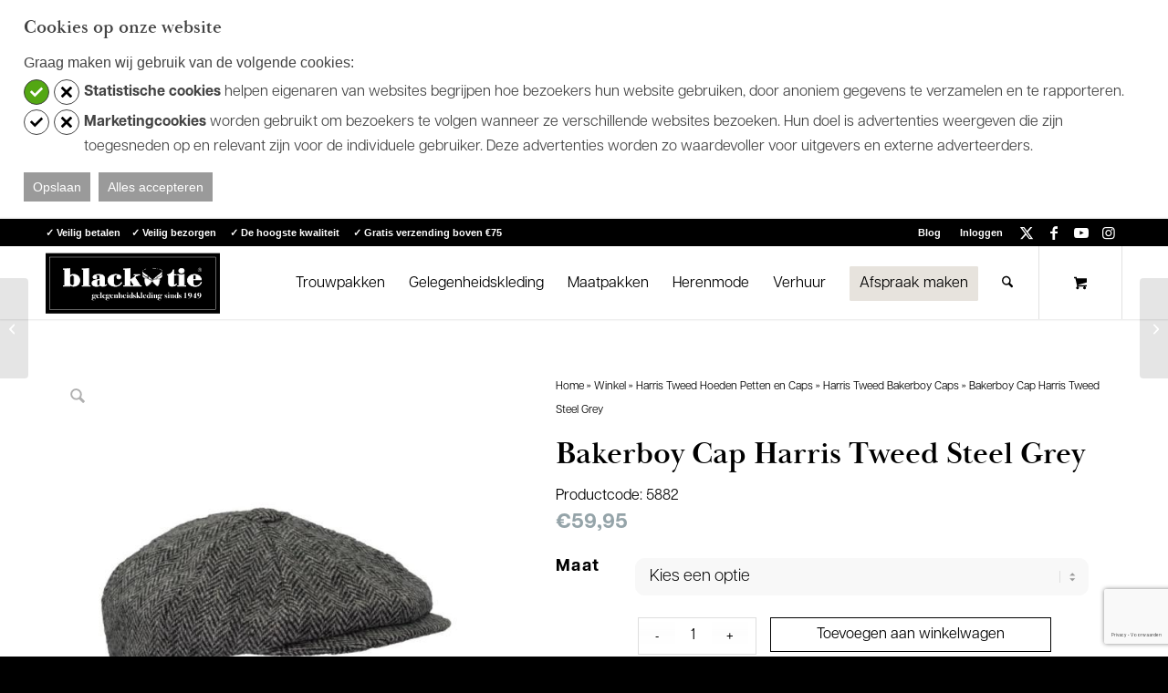

--- FILE ---
content_type: text/html; charset=UTF-8
request_url: https://www.blacktie.nl/product/bakerboy-cap-601-harris-tweed/
body_size: 100789
content:
<!DOCTYPE html>
<html lang="nl-NL" class="html_stretched responsive av-preloader-disabled  html_header_top html_logo_left html_main_nav_header html_menu_right html_custom html_header_sticky html_header_shrinking_disabled html_header_topbar_active html_mobile_menu_tablet html_header_searchicon html_content_align_center html_header_unstick_top_disabled html_header_stretch_disabled html_minimal_header html_minimal_header_shadow html_elegant-blog html_modern-blog html_av-submenu-hidden html_av-submenu-display-click html_av-overlay-side html_av-overlay-side-classic html_av-submenu-clone html_entry_id_28928 html_cart_at_menu av-cookies-no-cookie-consent av-no-preview av-default-lightbox html_text_menu_active av-mobile-menu-switch-default">
<head>
<meta charset="UTF-8" />


<!-- mobile setting -->
<meta name="viewport" content="width=device-width, initial-scale=1">

<!-- Scripts/CSS and wp_head hook -->
<meta name='robots' content='index, follow, max-image-preview:large, max-snippet:-1, max-video-preview:-1' />

	<!-- This site is optimized with the Yoast SEO plugin v26.8 - https://yoast.com/product/yoast-seo-wordpress/ -->
	<title>Bakerboy Cap Harris Tweed Steel Grey - Black Tie</title>
<link data-rocket-prefetch href="https://connect.facebook.net" rel="dns-prefetch">
<link data-rocket-prefetch href="https://www.googletagmanager.com" rel="dns-prefetch">
<link data-rocket-prefetch href="https://cdn.jsdelivr.net" rel="dns-prefetch">
<link data-rocket-prefetch href="https://www.theperfectwedding.nl" rel="dns-prefetch">
<link data-rocket-prefetch href="https://cdn.theperfectwedding.nl" rel="dns-prefetch">
<link data-rocket-prefetch href="https://www.feedbackcompany.com" rel="dns-prefetch">
<link crossorigin data-rocket-preload as="font" href="https://www.blacktie.nl/wp-content/themes/enfold/config-templatebuilder/avia-template-builder/assets/fonts/entypo-fontello/entypo-fontello.woff2" rel="preload">
<style id="wpr-usedcss">img:is([sizes=auto i],[sizes^="auto," i]){contain-intrinsic-size:3000px 1500px}.user_appointment_status_set_hide{display:none}#ga_selected_bookings{padding-left:3px;max-height:220px;overflow-x:hidden;overflow-y:auto}#ga_selected_bookings .ga_selected_booking{letter-spacing:1px;font-size:11px;text-transform:uppercase}#ga_selected_bookings .ga_selected_booking:last-child{margin-bottom:8px}#ga_selected_bookings .ga_selected_booking .ga_delete_booking{display:inline-block;cursor:pointer;padding-right:3px}#ga_selected_bookings .ga_selected_booking .ga_delete_booking:hover{color:#e30e1a}#gappointments_calendar_slots label.time_slot{margin:5px;display:block;border-radius:3px;background:#fff;font-weight:400;font-size:inherit;width:auto!important;cursor:pointer}#gappointments_calendar_slots label.time_slot div{border-radius:3px;-webkit-transition:.2s ease-in-out;-moz-transition:.2s ease-in-out;-o-transition:.2s ease-in-out;transition:.2s ease-in-out;transition:all .2s ease-in-out}#gappointments_calendar_slots label.time_selected div{background:#1dd59a;color:#fff}#gappointments_calendar{position:relative}#gappointments_calendar_slots{background:#fff;border-radius:6px;padding:10px}#gappointments_calendar_slots .calendar_time_slots{padding:10px;max-height:350px;overflow-y:auto;overflow-x:hidden}input{max-width:100%}.ga_monthly_schedule_wrapper table tr:last-child td{border-bottom:1px solid rgba(38,84,124,.06)!important}#ga_appointments_calendar{position:relative;margin:0 0 10px;box-shadow:0 8px 59px -13px rgba(0,0,0,.21);-webkit-box-shadow:0 8px 59px -13px rgba(0,0,0,.21);-moz-box-shadow:0 8px 59px -13px rgba(0,0,0,.21)}.ga_monthly_schedule_wrapper{background:#fff;border-left:0;border-bottom:0;position:relative}.ga_monthly_schedule_wrapper.ga_spinner:before{content:"";background:rgba(250,250,250,.3);overflow:hidden;position:absolute;z-index:99;top:0;width:100%;height:100%;left:0;animation:.3s animate_background;animation-fill-mode:both}.ga_monthly_schedule_wrapper.ga_spinner:after{content:"";position:absolute;z-index:20;top:50%;left:50%;margin:-26px;width:50px;height:50px;border-width:3px;border-style:solid;border-color:#26547c transparent transparent;display:inline-block;border-radius:50%;animation:1s linear infinite spin;box-sizing:border-box;z-index:999}@keyframes spin{0%{transform:rotate(0)}100%{transform:rotate(359deg)}}@keyframes animate_background{from{opacity:0}to{opacity:1}}.ga_monthly_schedule_wrapper table{border-collapse:separate!important;border-spacing:0px!important;margin-bottom:0!important;border:none!important;margin:0!important}.ga_monthly_schedule_wrapper td{background:#f1f3f6;color:#6d8298;border-style:solid!important;border-color:rgba(38,84,124,.04)!important;border-width:0 0 0 1px!important;text-align:center!important;border-radius:0!important;line-height:0!important;padding:6% 0!important;-webkit-transition:-webkit-transform 1s;-moz-transition:-moz-transform 1s;-o-transition:-o-transform 1s;transition:transform 1s;position:relative!important}.ga_monthly_schedule_wrapper td:last-child{border-width:0 1px!important}.ga_monthly_schedule_wrapper td.selected{cursor:pointer}.ga_monthly_schedule_wrapper td span{border:2px solid transparent;border-radius:50%;position:absolute;margin:auto!important;left:0;top:0;right:0;bottom:0;display:inline!important}@media screen and (max-width:580px){.ga_monthly_schedule_wrapper td.selected span{background:0 0!important;border:2px solid transparent}}.ga_monthly_schedule_wrapper td{-webkit-transition:.3s ease-in-out;-moz-transition:.3s ease-in-out;-o-transition:.3s ease-in-out;transition:all .3s ease-in-out}.ga_monthly_schedule_wrapper tr:last-child td:first-child{border-bottom-left-radius:3px!important}.ga_monthly_schedule_wrapper tr:last-child td:last-child{border-bottom-right-radius:3px!important}.app_hours_loading{position:relative;height:100%;padding:50px 0}.user_appointment_status_set{cursor:pointer;margin-left:3px}.reschedule-appointment-action{background-color:transparent;color:#5f6e77;padding:5px 10px;border-radius:4px;margin-left:4px;cursor:pointer;border:1px solid #e4e5e6}@media screen and (min-width:981px){.ga_modal_bg .ga_dialog{display:table;width:100%;height:100%}.ga_modal_bg .ga_dialog_wrapper{display:table-cell;vertical-align:middle}}.ga_modal_open{overflow:hidden}.ga_modal_bg{position:fixed;top:0;right:0;bottom:0;left:0;z-index:99999;display:block;overflow-x:hidden;overflow-y:auto;background:rgba(243,246,249,.8);-moz-transition:.3s ease-out;-webkit-transition:.3s ease-out;-o-transition:.3s ease-out;transition:all .3s ease-out}.ga_modal_bg .ga_dialog textarea{width:100%;max-width:100%;min-width:100%;height:100px;min-height:100px;max-height:100px;background:#fdfdfe;border:1px solid #e6e7e8;padding:13px 15px}.ga_modal_bg .ga_dialog .ga-button,.ga_modal_bg .ga_dialog .ga_btn_close{background-color:#1dd59a;color:#fff;border-width:0 0 2px;border-color:#1cb786;border-style:solid;font-size:15px;letter-spacing:.02em;font-weight:500;line-height:1;height:auto;padding:17px 40px;text-align:center;border-radius:3px;-moz-transition:background-color .15s ease-in-out,border-color .15s ease-in-out;-webkit-transition:background-color .15s ease-in-out,border-color .15s ease-in-out;-o-transition:background-color .15s ease-in-out,border-color .15s ease-in-out;transition:background-color .15s ease-in-out,border-color .15s ease-in-out}.ga_modal_bg .ga_dialog .ga-button:hover,.ga_modal_bg .ga_dialog .ga_btn_close:hover{background-color:#2fdea7}.ga_modal_bg .ga_dialog .ga-button{width:100%}.ga_modal_bg .ga_dialog .ga_btn_close{cursor:pointer}.ga_modal_bg .ga_dialog .modal-title{margin:0;color:#5f6e77;font-size:18px}.ga_modal_bg .ga_dialog .hr{background-color:#ededed;border:0;clear:both;height:1px;margin-bottom:15px;margin-top:15px;margin-left:-20px;margin-right:-20px}.ga_modal_bg .ga_dialog .ga_modal_wrapper .ga_modal_container{margin:80px 20px;padding:20px;-moz-border-radius:5px;-webkit-border-radius:5px;border-radius:5px;background:#fff;-webkit-box-shadow:-18.656px 24.758px 114px 0 rgba(0,0,0,.09);-moz-box-shadow:-18.656px 24.758px 114px 0 rgba(0,0,0,.09);-o-box-shadow:-18.656px 24.758px 114px 0 rgba(0,0,0,.09);box-shadow:-18.656px 24.758px 114px 0 rgba(0,0,0,.09);position:relative}.ga_modal_bg .ga_dialog .ga_modal_wrapper .ga_modal_container .modal_overlay{position:absolute;content:"";left:0;right:0;top:0;bottom:0;z-index:999;background:rgba(255,255,255,0);cursor:wait;display:none}@media screen and (min-width:581px){.ga_modal_bg .ga_modal_wrapper{width:530px}}@media screen and (max-width:580px){.ga_modal_bg .ga_modal_wrapper{width:100%}}.ga_modal_bg .ga_modal_wrapper{margin:0 auto;position:relative;-moz-transition:.3s ease-out;-webkit-transition:.3s ease-out;-o-transition:.3s ease-out;transition:all .3s ease-out}.ga_close{cursor:pointer;background:0 0;line-height:26px;font-size:12px;position:absolute;right:10px;text-align:center;top:16px;width:24px;height:24px;-webkit-border-radius:50%;-moz-border-radius:50%;border-radius:50%;-moz-transition:.3s ease-out;-webkit-transition:.3s ease-out;-o-transition:.3s ease-out;transition:all .3s ease-out}.ga_close:hover{background:#5f6e77}.ga_close:after,.ga_close:before{content:"";height:14px;width:2px;background-color:#b4c0c6;margin:auto;position:absolute;left:0;right:0;top:0;bottom:0}.ga_close:before{transform:rotate(45deg)}.ga_close:after{transform:rotate(-45deg)}.ga_alert_danger{background-color:#f2dede;border-color:#ebccd1;color:#a94442}.ga_alert{padding:10px 15px;margin-bottom:22px;border:1px solid transparent;border-radius:3px}.ajax-spinner-bars{position:absolute;width:35px;height:35px;left:50%;top:50%}.ajax-spinner-bars>div{position:absolute;width:2px;height:8px;background-color:#25363f;opacity:.05;-webkit-animation:.8s linear infinite fadeit;animation:.8s linear infinite fadeit}.ajax-spinner-bars>.bar-1{-webkit-transform:rotate(0) translate(0,-12px);transform:rotate(0) translate(0,-12px);-webkit-animation-delay:50ms;animation-delay:50ms}.ajax-spinner-bars>.bar-2{-webkit-transform:rotate(22.5deg) translate(0,-12px);transform:rotate(22.5deg) translate(0,-12px);-webkit-animation-delay:.1s;animation-delay:.1s}.ajax-spinner-bars>.bar-3{-webkit-transform:rotate(45deg) translate(0,-12px);transform:rotate(45deg) translate(0,-12px);-webkit-animation-delay:.15s;animation-delay:.15s}.ajax-spinner-bars>.bar-4{-webkit-transform:rotate(67.5deg) translate(0,-12px);transform:rotate(67.5deg) translate(0,-12px);-webkit-animation-delay:.3s;animation-delay:.3s}.ajax-spinner-bars>.bar-5{-webkit-transform:rotate(90deg) translate(0,-12px);transform:rotate(90deg) translate(0,-12px);-webkit-animation-delay:.25s;animation-delay:.25s}.ajax-spinner-bars>.bar-6{-webkit-transform:rotate(112.5deg) translate(0,-12px);transform:rotate(112.5deg) translate(0,-12px);-webkit-animation-delay:.3s;animation-delay:.3s}.ajax-spinner-bars>.bar-7{-webkit-transform:rotate(135deg) translate(0,-12px);transform:rotate(135deg) translate(0,-12px);-webkit-animation-delay:.35s;animation-delay:.35s}.ajax-spinner-bars>.bar-8{-webkit-transform:rotate(157.5deg) translate(0,-12px);transform:rotate(157.5deg) translate(0,-12px);-webkit-animation-delay:.4s;animation-delay:.4s}.ajax-spinner-bars>.bar-9{-webkit-transform:rotate(180deg) translate(0,-12px);transform:rotate(180deg) translate(0,-12px);-webkit-animation-delay:.45s;animation-delay:.45s}.ajax-spinner-bars>.bar-10{-webkit-transform:rotate(202.5deg) translate(0,-12px);transform:rotate(202.5deg) translate(0,-12px);-webkit-animation-delay:.5s;animation-delay:.5s}.ajax-spinner-bars>.bar-11{-webkit-transform:rotate(225deg) translate(0,-12px);transform:rotate(225deg) translate(0,-12px);-webkit-animation-delay:.55s;animation-delay:.55s}.ajax-spinner-bars>.bar-12{-webkit-transform:rotate(247.5deg) translate(0,-12px);transform:rotate(247.5deg) translate(0,-12px);-webkit-animation-delay:.6s;animation-delay:.6s}.ajax-spinner-bars>.bar-13{-webkit-transform:rotate(270deg) translate(0,-12px);transform:rotate(270deg) translate(0,-12px);-webkit-animation-delay:.65s;animation-delay:.65s}.ajax-spinner-bars>.bar-14{-webkit-transform:rotate(292.5deg) translate(0,-12px);transform:rotate(292.5deg) translate(0,-12px);-webkit-animation-delay:.7s;animation-delay:.7s}.ajax-spinner-bars>.bar-15{-webkit-transform:rotate(315deg) translate(0,-12px);transform:rotate(315deg) translate(0,-12px);-webkit-animation-delay:.75s;animation-delay:.75s}.ajax-spinner-bars>.bar-16{-webkit-transform:rotate(337.5deg) translate(0,-12px);transform:rotate(337.5deg) translate(0,-12px);-webkit-animation-delay:.8s;animation-delay:.8s}@-webkit-keyframes fadeit{0%{opacity:1}100%{opacity:0}}@keyframes fadeit{0%{opacity:1}100%{opacity:0}}@media screen and (min-width:791px){#ga_schedule_tabs span.active,#ga_schedule_tabs span:hover{color:#00c18c;border-bottom:2px solid #00c18c}}@media screen and (max-width:790px){#ga_schedule_tabs span.active,#ga_schedule_tabs span:hover{color:#00c18c;border-bottom:2px solid transparent}}#provider_holidays{margin-bottom:10px}#provider_holidays .holiday{background:#eff0f1;padding:5px 27px 5px 5px;margin-top:5px;border:1px solid #ddd;display:inline-block;margin-right:5px;position:relative}#provider-schedule .ga-manage-schedule{text-align:center;width:100%;color:#b4c0c6;cursor:pointer}#provider-schedule .ga-manage-schedule:hover{color:#1dd59a}#provider-schedule input,#provider-schedule select{border:1px solid #ddd;max-width:100px!important;background-color:#fff;color:#32373c;outline:0;transition:50ms border-color ease-in-out;max-width:100%;padding:7px 6px;margin:0;border-radius:3px!important;box-shadow:0 1px 1px rgba(0,0,0,.04)!important;-webkit-box-shadow:0 1px 1px rgba(0,0,0,.04)!important}#provider-schedule .schedule_day{padding:8px 0}#provider-schedule .schedule_day div[class^=grid-]{width:100%}#provider-schedule .schedule_week_breaks .break_time{background:#eff0f1;padding:5px 27px 5px 5px;margin-bottom:5px;border:1px solid #ddd;display:inline-block;margin-right:5px;position:relative}#provider-schedule .schedule_week_breaks .break_time .break-delete,#provider_holidays .holiday .holiday-delete{cursor:pointer;border-radius:50%;width:20px;height:20px;position:absolute;right:4px;top:50%;transform:perspective(1px) translateY(-50%);-webkit-transform:perspective(1px) translateY(-50%)}#provider-schedule .schedule_week_breaks .break_time .break-delete:hover,#provider_holidays .holiday .holiday-delete:hover{background:rgba(0,0,0,.12)}#provider-schedule .schedule_week_breaks .break_time .break-delete:after,#provider_holidays .holiday .holiday-delete:after{position:absolute;background-image:url(https://cdn.blacktie.nl/wp-content/plugins/gAppointments/assets/close.svg);content:"";line-height:19px;left:0;top:0;width:20px;height:20px;background-repeat:no-repeat;background-size:8px;background-position:center}#ga_schedule_tabs{border-bottom:1px solid #ededed;margin:-20px -20px 20px;text-align:center;padding:15px 10px 11px;display:block}#ga_schedule_tabs span{padding:14px 0;margin:0 10px;cursor:pointer;color:#5f6e77;transition:background 250ms,color .25s;-webkit-transition:background 250ms,color .25s}.ga-hidden{display:none}.fa{display:inline-block;font:14px/1 FontAwesome;font-size:inherit;text-rendering:auto;-webkit-font-smoothing:antialiased;-moz-osx-font-smoothing:grayscale}.fa-times-circle:before{content:"\f057"}html{min-width:910px}html.responsive{min-width:0}.boxed#top{margin:0 auto;overflow:visible}.container{position:relative;width:100%;margin:0 auto;padding:0 50px;clear:both}.inner-container{position:relative;height:100%;width:100%}.container_wrap{clear:both;position:relative;border-top-style:solid;border-top-width:1px}.units{float:left;display:inline;margin-left:50px;position:relative;z-index:1;min-height:1px}.row{position:relative;margin-bottom:20px;clear:both}#wrap_all{width:100%;position:static;z-index:2;overflow:hidden}.boxed #wrap_all{overflow:visible}body .units.alpha,body div .first{margin-left:0;clear:left}body .units.alpha{width:100%}.boxed#top{width:1010px}.container{max-width:1010px}@media only screen and (min-width:768px) and (max-width:989px){.responsive #top{overflow-x:hidden}.responsive .boxed#top{width:782px}.responsive .container{max-width:782px}.responsive.html_mobile_menu_tablet .boxed #wrap_all{overflow:hidden}}@media only screen and (max-width:767px){.responsive .boxed #wrap_all{overflow:hidden}.responsive #top{overflow-x:hidden}.responsive .boxed#top{width:100%;max-width:100%}.responsive #top #wrap_all .container{width:85%;max-width:85%;margin:0 auto;padding-left:0;padding-right:0;float:none}.responsive .units{margin:0}.responsive #top #wrap_all .flex_column{margin:0;margin-bottom:20px;width:100%}.responsive #top #wrap_all .flex_column:empty{margin:0}}.container:after{content:"\0020";display:block;height:0;clear:both;visibility:hidden}.clearfix:after,.clearfix:before,.flex_column:after,.flex_column:before,.widget:after,.widget:before{content:'\0020';display:block;overflow:hidden;visibility:hidden;width:0;height:0}.clearfix:after,.flex_column:after{clear:both}.clearfix,.row{zoom:1}.clear{clear:both;display:block;overflow:hidden;visibility:hidden;width:0;height:0}body div .first{margin-left:0}div .flex_column{z-index:1;float:left;position:relative;min-height:1px;width:100%}div .av_one_fourth{margin-left:6%;width:20.5%}a,abbr,address,article,aside,audio,b,body,canvas,caption,center,code,div,em,embed,fieldset,figcaption,figure,footer,form,h1,h2,h3,header,html,i,iframe,img,label,legend,li,menu,nav,object,ol,output,p,pre,s,section,small,span,strong,table,tbody,td,th,time,tr,u,ul,var,video{margin:0;padding:0;border:0;font-size:100%;font:inherit;vertical-align:baseline}body figure{margin:0}article,aside,figcaption,figure,footer,header,menu,nav,section{display:block}body{line-height:1em}ol,ul{list-style:none}table{border-collapse:collapse;border-spacing:0}*{box-sizing:border-box}.responsive body,html.responsive{overflow-x:hidden}body{font:13px/1.65em HelveticaNeue,"Helvetica Neue",Helvetica,Arial,sans-serif;color:#444;text-size-adjust:100%;-webkit-text-size-adjust:100%}h1,h2,h3{font-weight:600}#top h1 a,#top h2 a,#top h3 a{font-weight:inherit;text-decoration:none;color:inherit}#top h1 strong,#top h2 strong,#top h3 strong{color:inherit}h1{font-size:34px;line-height:1.1em;margin-bottom:14px}h2{font-size:28px;line-height:1.1em;margin-bottom:10px}h3{font-size:20px;line-height:1.1em;margin-bottom:8px}.flex_column h1 a:hover,.flex_column h2 a:hover,.flex_column h3 a:hover{text-decoration:underline}p+h1,p+h2,p+h3{margin-top:1.5em}p{margin:.85em 0}p img{margin:0}em{font-style:italic}b,strong{font-weight:700}small{font-size:80%}a{text-decoration:none;outline:0;max-width:100%}#top a:where(:not(.wp-element-button)){text-decoration:none}a:focus,a:hover,a:visited{outline:0;text-decoration:underline}p a,p a:visited{line-height:inherit}#top .avia_hidden_link_text{display:none}ol,ul{margin-bottom:20px}ul{list-style:none;margin-left:7px}ol{list-style:decimal;margin-left:15px}ul.square{list-style:square}ul.circle{list-style:circle}.entry-content-wrapper ul{list-style:disc}ol ol,ol ul,ul ol,ul ul{margin:4px 0 5px 30px}ol ol li,ol ul li,ul ol li,ul ul li{margin-bottom:6px}.entry-content-wrapper li{margin-left:1em;padding:3px 0}.entry-content-wrapper div li{text-indent:0}a img,img{border:none;padding:0;margin:0;display:inline-block;max-width:100%;height:auto}#submit,.button,input[type=submit]{padding:9px 22px;cursor:pointer;border:none;-webkit-appearance:none;border-radius:0}[data-av_icon]:before{-webkit-font-smoothing:antialiased;-moz-osx-font-smoothing:grayscale;font-weight:400;content:attr(data-av_icon);speak:never}#top .avia-svg-icon.avia-font-svg_entypo-fontello svg:first-child{stroke:unset!important}.avia-svg-icon svg:first-child{height:1em;width:1em}#top form{margin-bottom:20px}#top fieldset{margin-bottom:20px}#top .input-text,#top input[type=email],#top input[type=input],#top input[type=number],#top input[type=password],#top input[type=search],#top input[type=text],#top input[type=url],#top select,#top textarea{-webkit-appearance:none;border:1px solid #e1e1e1;padding:8px 6px;outline:0;font:1em HelveticaNeue,"Helvetica Neue",Helvetica,Arial,sans-serif;color:#777;margin:0;width:100%;display:block;margin-bottom:20px;background:#fff;border-radius:0}#top input[type=email]:focus,#top input[type=number]:focus,#top input[type=password]:focus,#top input[type=search]:focus,#top input[type=text]:focus,#top input[type=url]:focus,#top textarea:focus{box-shadow:0 0 2px 0 rgba(0,0,0,.2);color:#555}#top textarea{min-height:60px;line-height:1.5em}#top label{font-weight:700;font-size:.92em}#top legend{display:block;font-weight:400;font-size:1.2em}#top select{width:100%}#top input[type=checkbox]{display:inline}#top label span,#top legend span{font-weight:400;font-size:13px;color:#444}#top textarea{width:100%}#top #wrap_all .valid .select{border:1px solid #9aa600}#top #wrap_all .error .select{border:1px solid #df653e}#top #wrap_all .ajax_alert .select{border:1px solid #ffb628}table{width:100%;padding:0;margin:0 0 20px;font-size:13px}table caption{padding:0 0 5px;width:auto;font-style:italic;text-align:right;font-size:12px}th{font-weight:700;letter-spacing:1.5px;text-transform:uppercase;text-align:left;padding:9px 12px;border-style:solid;border-width:1px;border-left:none;border-top:none}td{font-size:13px;padding:9px 12px;border-style:solid;border-width:1px;border-left:none;border-top:none}tr td:first-child,tr th:first-child{border-left-style:solid;border-left-width:1px}tr:first-child td,tr:first-child th{border-top-style:solid;border-top-width:1px}pre{clear:both;border-style:solid;border-width:1px;overflow:auto;padding:2em;line-height:2em;font-size:12px;background-image:linear-gradient(rgba(0,0,0,.05) 50%,transparent 50%,transparent);background-size:100% 4em;font-family:Monaco,"Andale Mono","Courier New",Courier,monospace;transition:all ease-in-out .5s;margin-bottom:30px;position:relative;left:0;text-transform:none;width:100%}code{font-family:Monaco,"Andale Mono","Courier New",Courier,monospace}embed,iframe,object{max-width:100%}.hidden{position:absolute;top:0;visibility:hidden}.image-overlay{position:absolute;background:#fff;z-index:300;height:100%;width:100%;opacity:0}.avia_transform a .image-overlay{transition:opacity .4s ease-in-out}.avia_transform a:hover .image-overlay{opacity:.7!important}.image-overlay .image-overlay-inside{height:100%;width:100%;position:absolute;left:0;top:0}.image-overlay .image-overlay-inside:before{position:absolute;border-radius:50px;background:#000;height:80px;width:80px;line-height:80px;left:50%;top:50%;margin:-40px 0 0 -40px;z-index:500;text-align:center;color:#fff}.image-overlay .image-overlay-inside:before{content:"\E869";font-family:entypo-fontello-enfold;font-size:18px;font-weight:400}.image-overlay.overlay-type-extern .image-overlay-inside:before{content:"\E832"}.image-overlay.overlay-type-video .image-overlay-inside:before{content:"\E897"}.entry-content-wrapper a:hover .alignleft,body .alignleft{float:left;margin:4px 10px 0 0;display:block;position:relative}.entry-content-wrapper a:hover .alignright,body .alignright{float:right;margin:4px 0 0 10px;display:block;position:relative}.entry-content-wrapper a:hover .aligncenter,body .aligncenter{clear:both;display:block;margin:10px auto;padding:10px 0;position:relative}.alignleft img,.alignright img{display:block}#top .gallery a,#top .gallery a img{border:none;max-width:100%;display:block;position:relative}.avia_textblock .gallery p{display:none}.wp-caption-text{display:block;font-size:11px;font-style:italic;margin:0 auto;padding:3px 10px 5px;text-align:center;font-family:Georgia,"Times New Roman";float:none}@media print{a,p,strong{color:#000!important}a{text-decoration:underline}.entry-content a:after{content:" [" attr(href) "] "}.container{width:100%}#top{overflow-x:hidden}.boxed#top{width:100%}.container{width:100%;margin:0 auto}.units{margin:0}#top .flex_column,.container .nine.units,.container .one.units,.container .three.units,.container .twelve.units{margin:0;margin-bottom:20px;width:100%}.html_header_top.html_header_sticky #header{position:relative;top:0}#header_main{border-bottom:0}#commentform,#footer,#scroll-top-link,#top #main .sidebar,#top .avia-post-nav,.image-overlay,nav{display:none}.content{border:0}.boxed .container{margin:0}.avia-layerslider{display:none}#top .tab_titles{display:none}#top .tab_content{display:block;visibility:visible;z-index:3;position:relative;overflow:auto;border-style:solid;border-width:1px;border-radius:2px;left:0;width:auto;background-color:#fcfcfc;color:#666}#top .toggle_wrap{visibility:visible;display:block;position:static}.grid-sort-container{width:60%;margin:0 auto}#top .isotope-item{position:initial!important;top:0!important;left:0!important;transform:translate3d(0,0,0)!important}.avia-progress-bar{margin:5px 0;border:1px solid #555!important;border-radius:3px!important}.avia-progress-bar .progress{box-shadow:inset 0 0 0 0 transparent!important;border:0!important}.avia-progress-bar div.progress .bar{border:0 solid;border-right:1px solid #555!important;border-radius:0}body div .avia-testimonial{display:block;float:left}.avia_transform .avia-gallery-thumb img{opacity:1}}#header{position:relative;z-index:501;width:100%;background:0 0}#header_main .container,.main_menu ul:first-child>li a{height:88px;line-height:88px}.html_header_top.html_header_sticky #main{padding-top:88px}.html_header_top.html_header_sticky #header{position:fixed}#header_main_alternate{z-index:2}#header #header_main_alternate .container{max-height:none;height:auto}#header_main_alternate .main_menu .menu li ul ul{left:207px}#header_main_alternate .avia_mega_div{right:auto;left:0}.html_header_top.html_logo_center .main_menu{text-align:center}.html_header_top.html_logo_center #header_main_alternate .main_menu ul:first-child{display:inline-block;width:auto;position:static}.html_header_top.html_logo_center .logo{left:50%;transform:translate(-50%,0)}.html_header_top.html_header_topbar_active.html_header_sticky #top #main{padding-top:119px}.av_icon_active_right .social_bookmarks{float:right}.av_secondary_right .sub_menu{float:right}.av_phone_active_left .phone-info{float:left}.phone-info{float:left;font-weight:700;line-height:20px;font-size:11px;padding:5px 0}.phone-info div{display:inline-block;line-height:1em}.av_secondary_right .sub_menu>div>ul>li:last-child,.av_secondary_right .sub_menu>ul>li:last-child{border:none;margin-right:0;padding-right:0;padding-left:10px}.av_icon_active_right.av_secondary_right .sub_menu>ul>li:first-child{padding-left:10px}.av_secondary_right .sub_menu{padding-left:10px}.av_icon_active_right .social_bookmarks{padding-left:20px}#top nav .social_bookmarks{position:relative;top:50%;margin-top:-16px;right:0;overflow:hidden;clear:none;float:left}.avia-menu.av_menu_icon_beside{padding-right:25px;margin-right:25px;border-right-width:1px;border-right-style:solid;transition:border-color .2s ease-in-out}#header_meta{border-top:none;z-index:10;min-height:30px;border-bottom-style:solid;border-bottom-width:1px;margin-bottom:-1px}#header_meta .container{min-height:30px}#header_main{border-bottom-width:1px;border-bottom-style:solid;z-index:1}.header_bg{position:absolute;top:0;left:0;width:100%;height:100%;opacity:.95;z-index:0;transition:all .4s ease-in-out;-webkit-perspective:1000px;-webkit-backface-visibility:hidden}.av_minimal_header .header_bg{opacity:1}.av_minimal_header #header_main,.av_minimal_header #header_meta{border:none}.av_minimal_header .avia-menu-fx{display:none}#top #header.av_minimal_header .main_menu .avia_mega_div>.sub-menu,#top #header.av_minimal_header .main_menu ul:first-child>li>ul{border-top:none}.av_minimal_header #header_main .container,.av_minimal_header .main_menu ul:first-child>li a{height:90px;line-height:90px}#top .av_minimal_header #s{border:none;padding:12px 47px 12px 5px}#top .av_minimal_header .av_ajax_search_entry{border:none}.av_minimal_header_shadow{box-shadow:0 0 2px 1px rgba(0,0,0,.1)}.av_minimal_header_shadow.av_header_transparency{box-shadow:0 0 0 0 transparent}.av_minimal_header #header_main_alternate{border:none}#top #wrap_all .av_header_transparency .sub_menu>ul>li>a:focus,#top #wrap_all .av_header_transparency .sub_menu>ul>li>a:hover,#top .av_header_transparency .main_menu ul:first-child>li>a:focus,#top .av_header_transparency .main_menu ul:first-child>li>a:hover{opacity:.8;transition:opacity .4s ease-in-out}#top .av_header_transparency #header_main,#top .av_header_transparency .avia-menu.av_menu_icon_beside{border-color:transparent}#top .av_header_transparency .header_bg{background-color:transparent;opacity:0}#top .av_header_transparency .phone-info,#top .av_header_transparency .social_bookmarks li a{color:inherit}#top #header.av_header_transparency .avia_mega_div{margin-top:1px;padding-top:1px}#top .av_header_transparency .avia-menu-fx{bottom:22%;width:70%;left:15%}#top .av_header_transparency .phone-info.with_nav span{border-color:rgba(255,255,255,.25);color:#fff}#top .av_header_transparency #header_meta li{border-color:rgba(255,255,255,.25);color:inherit}#top .av_header_transparency #header_meta{background:0 0;box-shadow:none;border-bottom:1px solid rgba(255,255,255,.25)}.html_header_sidebar #top #header{width:300px;position:absolute;min-height:100%;border-bottom:none}.html_header_sidebar #top #header_main{border-top:none}.html_header_sidebar #header .container{width:100%;height:auto;line-height:1.3em;padding:0;float:none;max-width:100%}.html_header_sidebar .header_bg{opacity:1}.html_header_sidebar .logo{position:relative;clear:both;padding:40px;border-bottom-style:solid;border-bottom-width:1px;height:auto;max-height:none;width:100%}.html_header_sidebar .logo img,.html_header_sidebar .logo svg{width:100%;max-height:none;padding:0;height:auto}.html_header_sidebar .main_menu{position:relative;clear:both;z-index:200}.html_header_sidebar #header .av-main-nav,.html_header_sidebar #header .av-main-nav-wrap{width:100%}.html_header_sidebar #header .av-main-nav{padding:20px 0}.html_header_sidebar #header .av-main-nav>li{float:none;display:block;margin:0 13%}.html_header_sidebar #header .av-main-nav>li>a{line-height:1.3em;height:auto;padding:15px 3px;border-bottom-style:solid;border-bottom-width:1px;margin:0 auto}.html_header_sidebar #header .av-main-nav>li>a .avia-menu-text{font-size:inherit;font-weight:400;display:block}.html_header_sidebar #header .av-main-nav>li:last-child>a{border:none}.html_header_sidebar #header .av-main-nav>li:nth-last-child(2)>a{border:none}.html_header_sidebar #header .avia-menu-fx{display:none}.html_header_sidebar .av-main-nav ul{border-top-width:1px}.html_header_sidebar #top .av-main-nav ul a{padding:12px 15px}.html_header_sidebar #main>.avia-builder-el-0{border-top:none}.html_header_sidebar #top #header .av-menu-button>a{border:none}.html_header_sidebar #top #header .av-menu-button+.av-menu-button>a{padding-top:0}.html_header_sidebar #top #header .av-menu-button-colored:hover{opacity:.8}.html_header_sidebar #top #header .avia_mega_div>.sub-menu{border-width:1px;border-style:solid}.html_header_sidebar .container_wrap{width:100%}.html_header_sidebar #top #header .social_bookmarks{position:relative;top:0;margin:0;border-top-style:solid;border-top-width:1px;clear:both;display:table;width:100%;table-layout:fixed}.html_header_sidebar #top #header .social_bookmarks li{float:none;display:table-cell;text-align:center}.html_header_sidebar #top #header .social_bookmarks li.social_icon_1 a{border:none}.html_header_sidebar #top #header .social_bookmarks li a{width:100%;border-radius:0;border-left-style:solid;border-left-width:1px;padding:10px 0}.html_header_sidebar .container_wrap_first{float:left}.av-hamburger{padding:0;display:inline-block;cursor:pointer;font:inherit;color:inherit;text-transform:none;background-color:transparent;border:0;margin:0;overflow:visible}.av-hamburger-box{width:35px;height:24px;display:inline-block;position:relative}.av-hamburger-inner{display:block;top:50%;margin-top:-2px}.av-hamburger-inner,.av-hamburger-inner::after,.av-hamburger-inner::before{width:40px;height:3px;background-color:#000;border-radius:3px;position:absolute;transition:transform .15s ease}.av-hamburger-inner::after,.av-hamburger-inner::before{content:"";display:block}.av-hamburger-inner::before{top:-10px}.av-hamburger-inner::after{bottom:-10px}.av-hamburger--spin .av-hamburger-inner{transition-duration:.3s;transition-timing-function:cubic-bezier(0.55,0.055,0.675,0.19)}.av-hamburger--spin .av-hamburger-inner::before{transition:top .1s .34s ease-in,opacity .1s ease-in,background-color .15s ease}.av-hamburger--spin .av-hamburger-inner::after{transition:bottom .1s .34s ease-in,transform .3s cubic-bezier(.55, .055, .675, .19),background-color .15s ease}.av-hamburger--spin.is-active .av-hamburger-inner{transform:rotate(225deg);transition-delay:0.14s;transition-timing-function:cubic-bezier(0.215,0.61,0.355,1)}.av-hamburger--spin.is-active .av-hamburger-inner::before{top:0;opacity:0;transition:top .1s ease-out,opacity .1s .14s ease-out,background-color .15s ease}.av-hamburger--spin.is-active .av-hamburger-inner::after{bottom:0;transform:rotate(-90deg);transition:bottom .1s ease-out,transform .3s .14s cubic-bezier(.215, .61, .355, 1),background-color .15s ease}.av-burger-menu-main{display:none;transition:padding .3s ease-out}.js_active.html_burger_menu #avia-menu>li{display:none}.html_burger_menu #top #avia-menu .menu-item-search-dropdown,.js_active.html_burger_menu #avia-menu .av-burger-menu-main{display:block}.av-burger-menu-main{cursor:pointer}.av-burger-menu-main a{padding-left:10px}.av-hamburger strong{display:none}.av-hamburger-box{height:8px}.av-hamburger-inner,.av-hamburger-inner::after,.av-hamburger-inner::before{width:100%}.html_burger_menu #top #wrap_all .menu-item-search-dropdown>a{font-size:24px}html.av-burger-overlay-active #top .menu-item-search-dropdown>a{color:#fff}.html_header_sidebar #top div .av-burger-menu-main{display:none}.av-burger-overlay{position:fixed;width:100%;height:100%;top:0;left:0;right:0;z-index:100;display:none;overflow:hidden;opacity:0}.av-burger-overlay-bg,.av-burger-overlay-inner{position:absolute;top:0;left:0;height:100%;width:100%;min-height:700px;display:table;vertical-align:middle;text-align:center;z-index:5}.av-burger-overlay-bg{z-index:3;opacity:.9;background:#000;display:block;position:fixed}.av-burger-overlay-scroll{overflow:auto;position:absolute;height:100%;width:100%;z-index:10;-webkit-overflow-scrolling:touch}#av-burger-menu-ul li a{position:relative;display:block;transition:none}#av-burger-menu-ul li ul{background:0 0}html.av-burger-overlay-active #header_meta,html.av-burger-overlay-active #menu-item-shop.cart_dropdown,html.av-burger-overlay-active #top .social_bookmarks,html.av-burger-overlay-active .cart_dropdown{z-index:1}.av-burger-overlay-active #top .av-hamburger-inner,.av-burger-overlay-active #top .av-hamburger-inner::after,.av-burger-overlay-active #top .av-hamburger-inner::before{background-color:#fff}.av-burger-overlay-active #top #header .av-main-nav>li>a{background:0 0}.av-burger-overlay-active #scroll-top-link{z-index:150}#top #av-burger-menu-ul{display:table-cell;height:100%;width:100%;vertical-align:middle;padding:125px 0}@media only screen and (orientation:landscape) and (max-width:989px){#top #av-burger-menu-ul{vertical-align:top}}.html_header_top.html_logo_center.av-burger-overlay-active .menu-item-avia-special{z-index:150}#top #wrap_all #av-burger-menu-ul>li{opacity:0;position:relative;top:18px;transition:opacity .3s ease-out,top .3s ease-out,left .3s ease-out;transform:translate3d(0,0,0)}.avia_desktop.avia-safari #top #wrap_all #av-burger-menu-ul>li{transform:none}#top #wrap_all #header #av-burger-menu-ul>li.av-active-burger-items{opacity:1;top:0;left:0}#av-burger-menu-ul .avia-menu-fx{display:none}.html_av-overlay-side .av-burger-overlay-bg{opacity:.3;cursor:pointer}.html_av-overlay-side #top .av-burger-overlay li{margin:0}.html_av-overlay-side #top #wrap_all .av-burger-overlay li a{line-height:1.3em;height:auto;padding:15px 50px;display:block;text-align:left;text-decoration:none}.html_av-overlay-side #top .av-burger-overlay li a:hover{text-decoration:none}.html_av-overlay-side #top #wrap_all #av-burger-menu-ul>li{top:0;left:18px}.html_av-overlay-side #top #wrap_all .av-burger-overlay li li a{padding-left:70px}.html_av-overlay-side #top #wrap_all .av-burger-overlay li li li a{padding-left:90px}.html_av-overlay-side #top #wrap_all .av-burger-overlay li li li li a{padding-left:110px}.html_av-overlay-side #top #wrap_all .av-burger-overlay li li li li li a{padding-left:130px}.html_av-overlay-side .av-burger-overlay-scroll{width:350px;right:0;max-width:100%;transform:translateX(350px);transition:all .5s cubic-bezier(.75, 0, .25, 1)}.html_av-overlay-side.av-burger-overlay-active-delayed .av-burger-overlay-scroll{transform:translateX(0)}.html_av-overlay-side #top #wrap_all #av-burger-menu-ul>li{opacity:1;top:0;left:0}.html_av-overlay-side-classic #top .av-burger-overlay{font-size:1em}.html_av-overlay-side-classic #av-burger-menu-ul{vertical-align:top}.html_av-overlay-side-classic #top .av-burger-overlay li a{border-bottom-style:solid;border-bottom-width:1px}.html_av-overlay-side-classic #top .av-burger-overlay li li .avia-bullet{height:1px;display:block;position:absolute;margin-top:0;opacity:.3;border:none!important;width:7px;left:50px;top:50%}.html_av-overlay-side-classic #top .av-burger-overlay li li li .avia-bullet{left:70px}.html_av-overlay-side-classic #top .av-burger-overlay li li li li .avia-bullet{left:90px}.html_av-overlay-side-classic #top .av-burger-overlay li li li li li .avia-bullet{left:110px}.html_av-overlay-side-classic #top .av-burger-overlay li li li li li li .avia-bullet{left:130px}.html_av-submenu-hidden #av-burger-menu-ul li ul{display:none}.html_av-submenu-hidden .av-submenu-indicator{display:inline-block;padding:0 10px;font-size:11px;opacity:.5;vertical-align:top;float:right;transition:all .2s ease-out;position:absolute;right:30px;top:50%;margin-top:-9px;height:20px;line-height:20px}.html_av-submenu-hidden .av-submenu-indicator:before{content:"\E87d";font-family:entypo-fontello-enfold}.html_av-submenu-hidden .av-show-submenu>a>.av-submenu-indicator{transform:rotate(90deg)}div .logo{float:left;position:absolute;left:0;z-index:1}.logo,.logo a{overflow:hidden;position:relative;display:block;height:100%}.logo img,.logo svg{padding:0;display:block;width:auto;height:auto;max-height:100%;image-rendering:auto;position:relative;z-index:2;transition:opacity .4s ease-in-out}.logo svg{height:100%}.main_menu{clear:none;position:absolute;z-index:100;line-height:30px;height:100%;margin:0;right:0}.av-main-nav-wrap{float:left;position:relative;z-index:3}.av-main-nav-wrap ul{margin:0;padding:0}.av-main-nav{z-index:110;position:relative}.av-main-nav ul{display:none;margin-left:0;left:0;position:absolute;top:100%;width:208px;z-index:2;padding:0;box-shadow:0 8px 15px rgba(0,0,0,.1);margin-top:-1px}.av-main-nav ul li{margin:0;padding:0;width:100%}.av-main-nav ul li a{border-right-style:solid;border-right-width:1px;border-left-style:solid;border-left-width:1px}.av-main-nav ul li:last-child>a{border-bottom-style:solid;border-bottom-width:1px}.av-main-nav li{float:left;position:relative;z-index:20}.av-main-nav li:hover{z-index:100}.av-main-nav>li>ul{border-top-width:2px;border-top-style:solid}.av-main-nav>li{line-height:30px}.av-main-nav li a{max-width:none}.av-main-nav>li>a{display:block;text-decoration:none;padding:0 13px;font-weight:400;font-weight:600;font-size:13px;transition:background-color .4s ease-in-out,color .4s ease-in-out,border-color .4s ease-in-out}.av-main-nav>li>a,div #menu-item-shop.cart_dropdown{transition:none;transition:background-color .4s ease-in-out,color .4s ease-in-out,border-color .4s ease-in-out}.av_header_transparency #menu-item-shop.cart_dropdown,.av_header_transparency .av-main-nav>li>a{transition:border-color .2s ease-in-out}#top .av-main-nav ul a{width:100%;height:auto;float:left;text-align:left;line-height:23px;padding:8px 15px;font-size:12px;min-height:23px;max-width:none;text-decoration:none;font-family:inherit}#top .av-main-nav ul ul{left:-207px;top:0;margin:0;border-top-style:solid;border-top-width:1px;padding-top:0}.av-main-nav li:hover ul ul{display:none}#top .av-main-nav li:hover>ul{display:block}.avia-menu-fx{position:absolute;bottom:-1px;height:2px;z-index:10;width:100%;left:0;opacity:0;visibility:hidden}.av-main-nav li:hover .avia-menu-fx,.current-menu-item>a>.avia-menu-fx{opacity:1;visibility:visible}.avia-menu-fx .avia-arrow-wrap{height:10px;width:10px;position:absolute;top:-10px;left:50%;margin-left:-5px;overflow:hidden;display:none;visibility:hidden}.current-menu-item>a>.avia-menu-fx>.avia-arrow-wrap{display:block}.avia-menu-fx .avia-arrow-wrap .avia-arrow{top:10px}.html_main_nav_header.html_logo_left #top .main_menu .menu>li:last-child>a{padding-right:0}.main_menu .avia-bullet{display:none}#top #header .menu-item-mega-parent.current-menu-item{overflow:visible!important}#top #header .mega_menu_title a{color:inherit;font-size:17px;line-height:1.1em;padding:0;margin:0;background:0 0;border:none}#top #header .mega_menu_title a:hover{text-decoration:underline}#header .avia_mega_div{display:none;margin:-1px 0 0;right:0;position:absolute;top:100%;z-index:2;box-shadow:0 32px 60px rgba(0,0,0,.1);overflow:hidden;padding:1px 0 0;text-align:left}#header.av_minimal_header .avia_mega_div{margin:0;border-top-style:solid;border-top-width:1px}#header.av_minimal_header .avia_mega_div .units{border-right:none}#header .avia_mega_div .units{padding:0 14px 0 15px;margin:0;border-right-style:dotted;border-right-width:1px}#header li:hover .avia_mega_div{display:block}#top #header .avia_mega_div li,#top #header .avia_mega_div ul{position:relative;display:block;top:auto;left:auto;height:auto}#top #header .avia_mega_div .sub-menu{overflow:hidden;width:100%;box-shadow:none;border-style:none;border-width:0;position:relative;top:0;display:block;left:0;clear:both}#top #header .avia_mega_div>.sub-menu{display:table;padding:20px 30px 30px;border-top-style:solid;border-top-width:2px}#top #header .avia_mega_div>.sub-menu>li{display:table-cell;float:none;padding-top:10px;padding-bottom:0;vertical-align:top}#top #header .avia_mega_div>.sub-menu>li>ul{padding:0}#top #header .avia_mega_div>.sub-menu>li>ul li{display:block;float:none;padding:0;margin:0;list-style-type:circle;list-style-position:inside}#top #header .avia_mega_div>.sub-menu>li>ul ul li{margin-left:15px}#top #header .avia_mega_div>.sub-menu>li>ul>li a{width:auto;float:none;display:block;border:none;padding:3px 12px;font-weight:400;height:auto;line-height:23px}#header .avia_mega_div .avia_mega_menu_columns_first{padding-left:0}#header .avia_mega_div .avia_mega_menu_columns_last{padding-right:0;border-right-style:none;border-right-width:0}.avia_mega_div .avia-bullet{margin-top:12px;left:3px;display:block;top:0}#header .mega_menu_title{margin-bottom:8px;font-size:17px;line-height:1.1em;font-weight:600;display:block}#top #wrap_all #header .av-menu-button>a{background:0 0}#top #wrap_all .av_header_border_disabled .av-menu-button>a{border:none}.av-menu-button+.av-menu-button{margin-left:-10px}.av-menu-button+.av-menu-button>a{padding-left:0}#top .av-menu-button>a .avia-menu-text{padding:9px}#top .av-menu-button>a .avia-menu-text{border:2px solid;border-radius:2px}.av-menu-button>a .avia-menu-fx{display:none}.av-menu-button-colored>a .avia-menu-text{padding:11px 10px 10px}.av-menu-button-colored>a:hover .avia-menu-text{opacity:.9}#top #header .av-menu-button>a .avia-menu-text{text-align:center;white-space:nowrap}#top #menu-item-search{z-index:100}#top .menu-item-search-dropdown>a,.av_ajax_search_image,.iconfont{font-size:17px}#top .menu-item-search-dropdown>a.avia-svg-icon svg:first-child{width:auto;height:1em;position:relative;z-index:-1}#top .menu-item-search-dropdown>a.avia-svg-icon{padding-top:2px}#top #menu-item-search.menu-item-search-dropdown>a{border-left:none}#top #menu-item-search:hover>a{background:0 0;color:inherit}.avia-search-tooltip{position:absolute;z-index:9999999;padding:0;width:300px;top:85%!important;margin-left:-120px;border-radius:2px;box-shadow:0 3px 13px 0 rgba(0,0,0,.2);border-width:1px;border-style:solid}.avia-search-tooltip .avia-arrow-wrap{width:20px;height:20px;position:absolute;top:-20px;right:10px;margin-left:-10px;overflow:hidden}.avia-arrow{height:10px;width:10px;position:absolute;top:-6px;left:50%;margin-left:-5px;transform:rotate(45deg);border-width:1px;border-style:solid}.avia-search-tooltip .avia-arrow{top:15px}#top #searchform{margin:0;padding:0}#top #searchform>div{position:relative;max-width:300px}#top #searchform br{display:none}.avia-search-tooltip #searchform .av_searchform_search.avia-svg-icon{margin-top:9px}#top #s{width:100%;position:relative;padding:11px 47px 11px 5px;z-index:1;margin:0;box-shadow:none}#top #searchsubmit,.ajax_load{width:40px;height:100%;line-height:40px;padding:0;position:absolute;right:0;top:0;z-index:2;margin:0;border-radius:0;min-width:40px}.avia_mobile #top #searchsubmit,.avia_mobile .ajax_load{height:41px}.avia-search-tooltip #searchform>div{margin:16px}.ajax_load{z-index:5}.ajax_load_inner{background:url("https://cdn.blacktie.nl/wp-content/themes/enfold/images/layout/loading.gif") center center no-repeat #fff;opacity:.5;position:absolute;top:0;left:0;right:0;bottom:0}#top #searchform .ajax_search_response{line-height:1.4em;font-size:12px;margin:0}.ajax_search_response h4{padding:20px 16px 2px;font-size:14px;margin:0}.ajax_search_response h4:first-child{padding-top:0;border:none}#top div .av_ajax_search_entry{display:block;text-decoration:none;line-height:1.4em;font-size:12px;height:auto;padding:10px 16px;border-bottom-style:dashed;border-bottom-width:1px;clear:both;overflow:hidden;position:relative}#top div .av_ajax_search_entry:hover{background-color:rgba(0,0,0,.04)}#top div .av_ajax_search_entry.with_image .av_ajax_search_image{background:0 0}.av_ajax_search_content{overflow:hidden;display:block}.av_ajax_search_title{display:block;font-weight:700;text-transform:uppercase}.ajax_not_found .av_ajax_search_title{text-transform:none}.av_ajax_search_image{height:32px;line-height:32px;text-align:center;width:32px;float:left;margin-right:8px;border-radius:40px;overflow:hidden;font-size:15px}.av_ajax_search_image.avia-svg-icon svg:first-child{margin-top:9px}.av_ajax_search_image img{display:block;border:none;max-width:100%;min-height:32px;min-width:32px}.ajax_search_excerpt{font-size:12px;line-height:1.4em;display:block;margin-top:3px;font-style:italic}#top div .av_ajax_search_entry_view_all{text-align:center;font-weight:700;border:none}#top div .ajax_not_found,#top div .av_ajax_search_entry.ajax_not_found:hover{border:none;background:0 0}.breadcrumb a{text-decoration:none}.breadcrumb a:hover{text-decoration:underline}#top .social_bookmarks{height:30px;z-index:150;-webkit-backface-visibility:hidden;margin:0 0 0 -9px}#top .social_bookmarks li{height:100%;float:left;padding:0;transition:all .2s ease-in-out;border-right-style:solid;border-right-width:1px;display:block;width:30px}#top #header .social_bookmarks li:last-child{border-right-style:none;border-right-width:0}#top .social_bookmarks li a{float:left;width:30px;line-height:30px;display:block;margin:0;outline:0;padding:0;min-height:30px;height:100%;overflow:visible;z-index:2;position:relative;text-align:center}#top .social_bookmarks li.avia-svg-icon svg:first-child{height:1em;width:auto;margin-top:9px}#top #wrap_all .social_bookmarks,#top #wrap_all .social_bookmarks a,#top #wrap_all .social_bookmarks li{background:0 0}#top #wrap_all .social_bookmarks li a:hover{text-decoration:none}#top #wrap_all .av-social-link-facebook a:focus,#top #wrap_all .av-social-link-facebook:hover a{color:#fff;background-color:#37589b}#top #wrap_all .av-social-link-facebook a:focus svg:first-child,#top #wrap_all .av-social-link-facebook:hover a svg:first-child{stroke:#fff;fill:#fff}#top #wrap_all .av-social-link-twitter a:focus,#top #wrap_all .av-social-link-twitter:hover a{color:#fff;background-color:#000}#top #wrap_all .av-social-link-twitter a:focus svg:first-child,#top #wrap_all .av-social-link-twitter:hover a svg:first-child{stroke:#fff;fill:#fff}#top #wrap_all .av-social-link-youtube a:focus,#top #wrap_all .av-social-link-youtube:hover a{color:#fff;background-color:#a72b1d}#top #wrap_all .av-social-link-youtube a:focus svg:first-child,#top #wrap_all .av-social-link-youtube:hover a svg:first-child{stroke:#fff;fill:#fff}#top #wrap_all .av-social-link-instagram a:focus,#top #wrap_all .av-social-link-instagram:hover a{color:#fff;background-color:#a67658}#top #wrap_all .av-social-link-instagram a:focus svg:first-child,#top #wrap_all .av-social-link-instagram:hover a svg:first-child{stroke:#fff;fill:#fff}#top .av-logo-container .social_bookmarks li{border:none}#top .av-logo-container .social_bookmarks li a{border-radius:100px}.sub_menu{float:left;z-index:2;font-size:11px;line-height:30px;position:relative;top:10px}#top .sub_menu>ul{float:left;margin:0}#top .sub_menu>ul,#top .sub_menu>ul>li{background:0 0}.sub_menu li{float:left;position:relative;padding:0 10px;border-right-style:solid;border-right-width:1px;line-height:10px}.sub_menu>div>ul>li>a,.sub_menu>ul>li>a{text-decoration:none;font-weight:700;padding:7px 0}#top .sub_menu li ul{display:none;position:absolute;width:170px;padding:4px 0;z-index:101;box-shadow:0 8px 15px rgba(0,0,0,.1);left:-50%;margin:0;border-style:solid;border-width:1px;top:19px}#top .sub_menu li:hover>ul{display:block}.sub_menu>ul>li:hover>a{text-decoration:underline}.sub_menu li li{float:none;line-height:20px;border:none;padding:0;margin:0}#top .sub_menu li li a{width:100%;height:auto;text-align:left;line-height:23px;padding:6px 18px;font-size:12px;min-height:23px;max-width:none;text-decoration:none;display:block;border-top-style:dashed;border-top-width:1px}#top .sub_menu li li:first-child>a{border:none}#top .sub_menu li li a:hover{text-decoration:none;background:#f8f8f8}#top .sub_menu li li ul{top:-1px;left:-169px;background:0 0;padding:0}.content,.sidebar{padding-top:50px;padding-bottom:50px;box-sizing:content-box;min-height:1px;z-index:1}.content:hover,.sidebar:hover{z-index:1}#top #main .sidebar{border-left-style:solid;border-left-width:1px;margin-left:0;float:none;width:auto;overflow:hidden;display:block;clear:none}.inner_sidebar{margin-left:50px}.content{border-right-style:solid;border-right-width:1px;margin-right:-1px}.content .entry-content-wrapper{padding-right:50px}.fullsize .content{margin:0;border:none}.fullsize .content .entry-content-wrapper{padding-right:0}.post{clear:both;width:100%;float:left;position:relative}.pagination{clear:both;padding:10px 0 50px;position:relative;z-index:3;line-height:13px;overflow:hidden}.pagination a,.pagination span{display:block;float:left;font-size:11px;line-height:13px;padding:2px 9px 1px;text-decoration:none;width:auto}#top .pagination .current,#top .pagination a{float:left;height:35px;width:35px;line-height:35px;text-align:center;padding:0;border-radius:100px;margin-right:3px;box-shadow:0 0 1px 0 rgba(0,0,0,.2)}.pagination .current{font-size:11px;padding:1px 9px;font-weight:700}#top .avia-post-nav{position:fixed;height:110px;top:50%;background:#aaa;background:rgba(0,0,0,.1);color:#fff;margin-top:-55px;padding:15px;text-decoration:none;z-index:501;transform:translate3d(0,0,0)}#top .avia-post-nav:hover{background:#222;background:rgba(0,0,0,.8)}.avia-post-nav .label{position:absolute;top:50%;height:22px;line-height:22px;margin-top:-11px;font-size:24px}.avia-post-nav .label.avia-svg-icon svg:first-child{fill:#fff;stroke:#fff;height:24px;width:auto}.avia-post-nav .entry-image{height:80px;width:80px;display:block}.avia-post-nav .entry-image img{border-radius:100px;display:block}.avia-post-prev{left:0;border-top-right-radius:4px;border-bottom-right-radius:4px}.avia-post-prev .label{left:10px}.avia-post-next{right:0;border-top-left-radius:4px;border-bottom-left-radius:4px}.avia-post-next .label{right:10px}.avia-post-next.with-image{text-align:right}.avia-post-nav .entry-info{display:block;height:80px;width:220px;display:table}.avia-post-next .entry-info{margin:0 20px 0 1px}.avia-post-prev .entry-info{margin:0 1px 0 20px}.avia-post-nav .entry-info span{display:table-cell;vertical-align:middle;font-size:13px;line-height:1.65em}.avia-post-nav .entry-info-wrap{width:1px;overflow:hidden;display:block}.avia-post-nav:hover .entry-info-wrap{width:240px}.sidebar_shadow .content,.sidebar_shadow#top #main .sidebar{border-left:none;border-right:none}.sidebar_shadow#top #main .sidebar_right.av-enable-shadow{box-shadow:inset 25px 0 25px -25px #e9e9eb}.sidebar_shadow .sidebar_right .content.av-enable-shadow{box-shadow:25px 0 25px -25px #e9e9eb}.template-page .entry-content-wrapper h1,.template-page .entry-content-wrapper h2{text-transform:uppercase;letter-spacing:1px}.content .entry-content-wrapper .entry-content-wrapper{padding-right:0;padding-left:0}.widgettitle{font-weight:600;text-transform:uppercase;letter-spacing:1px;font-size:1.1em}.widget{clear:both;position:relative;padding:30px 0;float:none}#footer .widget{padding:0;margin:30px 0;overflow:hidden}#top .widget ul{padding:0;margin:0;width:100%;float:left}#top #footer .widget ul{float:none}.widget li{clear:both}.widget ol ol li,.widget ol ul li,.widget ul ol li,.widget ul ul li{margin-bottom:0}#footer{padding:15px 0 30px;z-index:1}#socket .container{padding-top:15px;padding-bottom:15px}#socket{font-size:11px;margin-top:-1px;z-index:1}#socket .social_bookmarks li a svg:first-child{height:11px;width:auto;margin-bottom:-2px}#socket .menu{margin-top:6px}#socket .copyright{float:left}.av-curtain-footer #av-curtain-footer-placeholder{display:none;pointer-events:none}.av-curtain-footer .av-curtain-footer-container{position:relative;float:left;width:100%}.av-curtain-footer.av-curtain-activated #av-curtain-footer-placeholder{clear:both;background:0 0;display:block}.av-curtain-footer.av-curtain-activated #main>:not(.av-curtain-footer-container){z-index:1;position:relative}.av-curtain-footer.av-curtain-activated .av-curtain-footer-container{width:100%;display:block;position:fixed;bottom:0;left:0;z-index:0}#scroll-top-link{position:fixed;border-radius:2px;height:50px;width:50px;line-height:50px;text-decoration:none;text-align:center;opacity:0;right:50px;bottom:50px;z-index:1030;visibility:hidden}#scroll-top-link.avia-svg-icon svg:first-child{height:15px;width:auto;margin-top:18px}#scroll-top-link.avia_pop_class{opacity:.7;visibility:visible}#socket .social_bookmarks{float:right;margin:-10px 0 0 30px;position:relative}#socket .social_bookmarks li{border-radius:300px;border:none;overflow:hidden;top:5px;position:relative}#socket .social_bookmarks li a{border-radius:300px}#socket .avia-bullet,#socket .avia-menu-fx{display:none}#scroll-top-link,#top .social_bookmarks li a,.avia-menu-fx,.avia-post-nav,.avia-post-nav .entry-info-wrap,.avia-slideshow-controls a,.button{transition:all .3s ease-out}.main_menu a,.pagination a{transition:color .15s ease-out;transition:background .15s ease-out}.avia-search-tooltip,.avia_pop_class{animation:.3s cubic-bezier(.175,.885,.32,1.275) avia_pop}a:hover>svg,a>svg{transition:all .3s ease-out}a:hover .image-overlay .image-overlay-inside{animation:.5s cubic-bezier(.175,.885,.32,1.275) avia_pop_small}.av-post-swiped-overlay{position:absolute;left:0;top:0;width:100%;height:100%;opacity:1;z-index:100;background-color:#fff}.av-post-swiped-overlay.swiped-ltr{animation:3s cubic-bezier(.17,.84,.44,1) avia_swipe_ltr;width:0;left:100%}.av-post-swiped-overlay.swiped-rtl{animation:3s cubic-bezier(.17,.84,.44,1) avia_swipe_rtl;width:0}@keyframes avia_swipe_ltr{0%{width:100%;left:0}100%{width:100%;left:100%}}@keyframes avia_swipe_rtl{0%{width:100%;left:0}100%{width:100%;left:-100%}}@keyframes avia_pop{0%{transform:scale(.8)}100%{transform:scale(1)}}@keyframes avia_pop_small{0%{transform:rotate(-175deg) scale(.2)}100%{transform:rotate(0) scale(1)}}@keyframes av-load8{0%{transform:rotate(0)}100%{transform:rotate(360deg)}}@media only screen and (max-width:1024px){#top .alternate_color,#top .footer_color,#top .header_color .header_bg,#top .main_color,#top .socket_color{background-attachment:scroll}}@media only screen and (max-width:989px){.responsive.html_header_sidebar #top #header{width:27%}.responsive.html_header_sidebar #header .av-main-nav{padding:4% 0}.responsive.html_header_sidebar #header .av-main-nav>li{margin:0 10%}.responsive.html_header_sidebar #header .av-main-nav>li>a .avia-menu-text{font-size:14px}.responsive.html_header_sidebar .logo{padding:10%}.responsive #top .avia-post-prev{left:0}.responsive #top .avia-post-next{right:0}}@media only screen and (min-width:768px) and (max-width:989px){.responsive .main_menu ul:first-child>li>a{padding:0 10px}.responsive #top .header_bg{opacity:1}.responsive #main .container_wrap:first-child{border-top:none}.responsive .logo{float:left}.responsive .logo img{margin:0}.responsive body.boxed#top{max-width:100%}.responsive.html_mobile_menu_tablet .av-burger-menu-main{display:block}.responsive #top #wrap_all .av_mobile_menu_tablet .main_menu{top:0;left:auto;right:0;display:block}.responsive #top .av_mobile_menu_tablet .av-main-nav .menu-item{display:none}.responsive #top .av_mobile_menu_tablet .av-main-nav .menu-item-avia-special{display:block}.responsive #top #wrap_all .av_mobile_menu_tablet .menu-item-search-dropdown>a{font-size:24px}.responsive #top .av_mobile_menu_tablet #header_main_alternate{display:none}.responsive.html_mobile_menu_tablet #top #wrap_all #header{position:relative;width:100%;float:none;height:auto;margin:0!important;opacity:1;min-height:0}.responsive.html_mobile_menu_tablet #top #header #header_meta .social_bookmarks{display:none}.responsive.html_mobile_menu_tablet #top .av-logo-container .social_bookmarks{display:none}.responsive.html_mobile_menu_tablet #top .av-logo-container .main_menu .social_bookmarks{display:block;position:relative;margin-top:-15px;right:0}.responsive.html_mobile_menu_tablet #top #wrap_all .menu-item-search-dropdown>a{font-size:24px}.responsive.html_mobile_menu_tablet #top #main .av-logo-container .main_menu{display:block}.responsive.html_mobile_menu_tablet.html_header_top.html_header_sticky #top #wrap_all #main{padding-top:88px}.responsive.html_mobile_menu_tablet.html_header_top #top #main{padding-top:0!important;margin:0}.responsive.html_mobile_menu_tablet #top #header_main>.container .main_menu .av-main-nav>li>a,.responsive.html_mobile_menu_tablet #top #wrap_all .av-logo-container{height:90px;line-height:90px}.responsive.html_mobile_menu_tablet #top #header_main>.container .main_menu .av-main-nav>li>a{min-width:0;padding:0 0 0 20px;margin:0;border-style:none;border-width:0}.responsive #top #header .av-main-nav>li>a:hover,.responsive.html_mobile_menu_tablet #top #header .av-main-nav>li>a{background:0 0;color:inherit}}@media only screen and (max-width:767px){.responsive #top #main .sidebar{display:none}.sidebar_shadow .sidebar_right .content.av-enable-shadow,.sidebar_shadow#top #main .sidebar_right.av-enable-shadow{box-shadow:none}.responsive #top #main .sidebar.smartphones_sidebar_active{display:block;text-align:left;border-left:none;border-right:none;border-top-style:dashed;border-top-width:1px;width:100%;clear:both}.responsive #top #main .sidebar.smartphones_sidebar_active .inner_sidebar{margin:0}.responsive .content .entry-content-wrapper{padding:0}.responsive .content{border:none}.responsive #top .avia-post-nav{display:none}.responsive .pagination{padding-left:0;padding-right:0}.responsive #top #wrap_all #header{position:relative;width:100%;float:none;height:auto;margin:0!important;opacity:1;min-height:0}.responsive #top #main{padding-top:0!important;margin:0}.responsive #top #main .container_wrap:first-child{border-top:none}.responsive.html_header_top.html_logo_center .logo{left:0;transform:translate(0,0);margin:0}.responsive .phone-info{float:none;width:100%;clear:both;text-align:center}.responsive .phone-info div{margin:0;padding:0;border:none}.responsive.html_header_top #header_main .social_bookmarks{width:auto;margin-top:-16px}.responsive #top .logo{position:static;display:table;height:80px!important;float:none;padding:0;border:none;width:80%}.responsive .logo a{display:table-cell;vertical-align:middle}.responsive .logo img,.responsive .logo svg{height:auto!important;width:auto;max-width:100%;display:block;max-height:80px}.responsive #header_main .container{height:auto!important}.responsive #top .header_bg{opacity:1}.responsive #header_meta .social_bookmarks li{border-style:solid;border-width:1px;margin-bottom:-1px;margin-left:-1px}.responsive #top #header_meta .social_bookmarks li:last-child{border-right-style:solid;border-right-width:1px}.responsive #header .sub_menu,.responsive #header_meta .sub_menu>ul{float:none;width:100%;text-align:center;margin:0 auto;position:static}.responsive #header .social_bookmarks{padding-bottom:2px;width:100%;text-align:center;height:auto;line-height:.8em;margin:0}.responsive #header_meta .sub_menu>ul>li{float:none;display:inline-block;padding:0 10px}.responsive #header .social_bookmarks li{float:none;display:inline-block}.responsive .logo img,.responsive .logo svg{margin:0}.responsive.html_header_sidebar #top #header .social_bookmarks{display:none}.responsive body.boxed#top{max-width:100%}.responsive #top #header_meta .social_bookmarks li a,.responsive #top #wrap_all .av_header_transparency .main_menu ul:first-child>li>a,.responsive #top #wrap_all .av_header_transparency .phone-info.with_nav span,.responsive #top #wrap_all .av_header_transparency .sub_menu>ul>li>a,.responsive #top .av_header_transparency #header_main_alternate,.responsive #top .av_header_transparency #header_meta,.responsive #top .av_header_transparency #header_meta li,.responsive .av_header_transparency #header_main .social_bookmarks li a{color:inherit;border-color:inherit;background:inherit}.responsive .av-burger-menu-main{display:block}.responsive #top #wrap_all .main_menu{top:0;height:80px;left:auto;right:0;display:block;position:absolute}.responsive .main_menu ul:first-child>li a{height:80px;line-height:80px}.responsive #top .av-main-nav .menu-item{display:none}.responsive #top .av-main-nav .menu-item-avia-special{display:block}.responsive #top #wrap_all .menu-item-search-dropdown>a{font-size:24px}.responsive #header_main_alternate{display:none}.responsive #top #header .social_bookmarks{display:none}.responsive #top #header .main_menu .social_bookmarks{display:block;position:relative;margin-top:-15px}.responsive #top .av-logo-container .avia-menu{height:100%}.responsive #top .av-logo-container .avia-menu>li>a{line-height:80px}.responsive #top #main .av-logo-container .social_bookmarks{display:none}.responsive #top #main .av-logo-container .main_menu .social_bookmarks{display:block;position:relative}.responsive #top #main .av-logo-container .main_menu{display:block}.responsive #top #header_main>.container .main_menu .av-main-nav>li>a,.responsive #top #wrap_all .av-logo-container{height:80px;line-height:80px}.responsive #top #wrap_all .av-logo-container{padding:0}.responsive #top #header_main>.container .main_menu .av-main-nav>li>a{min-width:0;padding:0 0 0 20px;margin:0;border-style:none;border-width:0}.responsive #top #header .av-main-nav>li>a,.responsive #top #header .av-main-nav>li>a:hover{background:0 0;color:inherit}.responsive.html_header_sidebar #main{border:none}.widget li{line-height:1.8em;font-size:15px}.responsive #scroll-top-link{display:none}}@media only screen and (max-width:479px){.responsive.html_header_top #header_main .social_bookmarks{display:none}.responsive .avia-menu.av_menu_icon_beside{padding:0;margin:0;border:none}.responsive #top #wrap_all #header .social_bookmarks,.responsive #top #wrap_all #main .av-logo-container .social_bookmarks{display:none}}.html_elegant-blog .av-share-box{margin-bottom:0}.avia-content-slider-inner{position:relative;overflow:hidden;clear:both}.avia-content-slider-active .slide-entry-wrap{position:absolute;top:0;visibility:hidden;margin:0}#top .avia-content-slider-inner,#top .avia-content-slider-inner .slide-entry-wrap{transform-style:flat;-webkit-backface-visibility:hidden}.avia-safari .avia-content-slider-inner,.avia-safari .avia-content-slider-inner .slide-entry-wrap{-webkit-perspective:0!important}#top .av-catalogue-item{text-decoration:none;padding:10px 5px;display:block;overflow:hidden}div.av-catalogue-item:hover{cursor:default}#respond{margin-top:20px}#reply-title{font-weight:600;letter-spacing:1px}#commentform label,#comments span,#reply-title small{font-size:.85em;display:block;letter-spacing:0;text-transform:none;padding-top:8px;line-height:1.5em;font-weight:400}#cancel-comment-reply-link{display:inline-block;font-size:10px}#top .comment-reply-link{font-size:11px;text-decoration:none;line-height:20px}#top .children .comment-reply-link{left:-42px;top:51px}#commentform{position:relative}#commentform p{position:relative;padding:0 0 10px;margin:0}#reply-title small a{float:right}#commentform label{position:absolute;left:245px;font-size:11px;top:0;font-weight:700}#commentform input[type=checkbox]+label{left:2.5em}#commentform div input{margin:0}#commentform .comment-form-comment label,.comment-notes{display:none}#top .comment-form-author input,#top .comment-form-email input{width:220px}#comment{width:602px;height:150px;padding:10px 7px;font-size:12px;margin:0}#reply-title{display:none}#reply-title small{display:inline}#comment{width:94%;font-size:12px}#ajaxresponse.hidden{visibility:visible;position:static;display:none}#top .button.av-sending-button{transition:none;background-size:32px 32px;animation:1.2s linear infinite avia-bg-move}.av-fields-with-error{padding:10px;margin-right:20px;font-size:12px;background-color:#f8f8f8;color:#c26666;border:2px solid #c26666!important;border-radius:5px}.avia-slideshow{position:relative;margin:50px 0;width:100%;clear:both;overflow:hidden}.flex_column .avia-slideshow{margin:20px 0}.avia-slideshow-inner{padding:0;margin:0;position:relative;overflow:hidden;width:100%}#top .av-default-height-applied .avia-slideshow-inner{height:0}.avia-slideshow li{padding:0;margin:0;list-style-type:none;list-style-position:outside;position:absolute;visibility:hidden;z-index:1;top:0;left:0;width:100%;clear:both;opacity:0;overflow:hidden}.avia-slideshow li:first-child{position:relative;visibility:visible;z-index:3}.avia-slideshow li img{display:block;width:100%;margin:0 auto;border-radius:3px;position:relative}.avia-slideshow li>p{margin:0}.avia-slideshow-carousel{overflow:hidden}.avia-slideshow-carousel ul{transition:all .7s cubic-bezier(.23, 1, .32, 1);white-space:nowrap}.avia-slideshow-carousel ul *{white-space:normal}.avia-slideshow-carousel li{position:relative;visibility:visible;opacity:1;vertical-align:top}#top .avia-slideshow-arrows a{display:block;text-decoration:none;color:#fff;visibility:visible;position:absolute;width:60px;text-align:center;height:60px;line-height:62px;font-size:25px;top:50%;margin:-30px 15px 0;z-index:99;overflow:hidden;text-indent:-600%}#top .avia-slideshow-arrows a.next-slide{right:0}.avia-slideshow-arrows a:before{visibility:visible;display:block;position:absolute;z-index:100;background:#aaa;background:rgba(0,0,0,.3);top:0;left:0;right:0;bottom:0;border-radius:3px;text-align:center;line-height:62px;color:inherit}#top .avia-slideshow-arrows a.avia-svg-icon{text-indent:0;background:rgba(0,0,0,.3)}#top .avia-slideshow-arrows a.avia-svg-icon>span{text-indent:-600%}#top .avia-slideshow-arrows a.avia-svg-icon svg:first-child{margin-top:17px;stroke:#fff;fill:#fff}.prev-slide:before{text-indent:-2px;border-top-right-radius:3px;border-bottom-right-radius:3px}.next-slide:before{border-top-left-radius:3px;border-bottom-left-radius:3px;text-indent:0}.avia-slideshow-dots{position:absolute;z-index:200;width:100%;bottom:0;text-align:center;left:0;height:0}.avia-slideshow-dots a{display:inline-block;height:13.5px;width:13.5px;border-radius:14px;background:#000;opacity:.6;text-indent:100px;overflow:hidden;margin:0 1px;padding:7px;position:relative;bottom:33px;-webkit-backface-visibility:hidden}.avia-slideshow-dots a.active,.avia-slideshow-dots a:hover{opacity:.8;background:#fff}.js_active .avia-slideshow li:first-child{visibility:hidden}.js_active .avia-slideshow-carousel li:first-child{visibility:visible}#top .av-control-hidden .avia-slideshow-controls{display:none}#top .av-video-slide,#top .av-video-slide .avia-slide-wrap{width:100%;height:100%;position:absolute;overflow:hidden}#top .av-video-slide .avia-iframe-wrap{padding:0;height:100%;margin:0}#top .av-video-slide embed,#top .av-video-slide iframe,#top .av-video-slide object,#top .av-video-slide video{max-width:none;max-height:none;width:100%;height:100%;position:absolute}#top .av-video-slide .mejs-container{height:100%!important;width:100%!important;position:absolute}.av-video-slide .mejs-mediaelement{height:100%}#top .av-video-slide .avia-slide-wrap,#top .av-video-slide iframe{background:#000}#top .av-section-with-video-bg .av-section-video-bg:after,.av-click-overlay{content:".";position:absolute;text-indent:-200px;overflow:hidden;top:0;left:0;right:0;bottom:0;z-index:11;opacity:0;background:#000}.av-click-overlay{z-index:9;bottom:30px}.avia_playpause_icon{position:absolute;height:100px;width:100px;margin:-50px 0 0 -50px;background:#000;background:rgba(0,0,0,.4);border-radius:3px;top:50%;left:50%;z-index:50;display:none;transform:scale(.7)}.avia_playpause_icon.av-pause,.avia_playpause_icon.av-play{display:block!important}#top .avia_playpause_icon:before{top:0;left:0;right:0;bottom:0;position:absolute;color:#fff;line-height:100px;text-align:center;font-size:40px}.avia_transform .avia_playpause_icon.av-pause,.avia_transform .avia_playpause_icon.av-play{animation:1.7s cubic-bezier(.175,.885,.32,1.275) avia_appear_short;opacity:0}.av-fallback-message{text-align:center;position:absolute;z-index:1000;top:45%;width:100%;left:0}.av-fallback-message span{display:inline-block;border:1px solid #e1e1e1;padding:10px;background:#fff}.avia-multi-slideshow-button{min-width:140px}#top .av-video-slide .avia-slide-wrap{background-position:center center;background-size:cover}#top .av-video-lazyload .av-click-to-play-overlay{position:absolute;left:0;top:0;width:100%;height:100%;cursor:pointer;z-index:1000}#top .av-video-lazyload .av-click-to-play-overlay .avia_playpause_icon{display:block;transition:opacity .4s ease-out}#top .av-video-lazyload .av-click-to-play-overlay:hover .avia_playpause_icon{opacity:.7}.avia-video-cookie-not-allowed #top .av-click-overlay,.avia-video-cookie-not-allowed #top .av-click-to-play-overlay,.avia-video-cookie-not-allowed #top .mejs-mediaelement{display:none!important}.avia-video-cookie-not-allowed #top .avia-slideshow.av-section-video-bg{display:none}.av-countdown-timer{clear:both;position:relative;opacity:0;margin:30px 0}.av-countdown-time{display:block;font-size:40px;line-height:1em;font-weight:100;color:inherit;text-decoration:none}.av-countdown-time-label{display:block;text-transform:uppercase;color:inherit;overflow:hidden;text-overflow:ellipsis;-moz-hyphens:inherit;line-height:1.65em}.av-countdown-timer.av-countdown-active,.av-countdown-timer.av-countdown-finished{opacity:1}#av-admin-preview .av-countdown-timer{opacity:1}.av-flip-numbers .card__back::after,.av-flip-numbers .card__back::before,.av-flip-numbers .card__bottom,.av-flip-numbers .card__top{display:block;height:.72em;padding:.25em;border-radius:.15em .15em 0 0;backface-visibility:hidden;transform-style:preserve-3d;width:1.8em;transform:translateZ(0)}.av-flip-numbers .card__bottom{position:absolute;top:50%;left:0;border-top:1px solid #000;border-radius:0 0 .15em .15em;pointer-events:none;overflow:hidden}.av-flip-numbers .card__back::after,.av-flip-numbers .card__back::before,.av-flip-numbers .card__bottom,.av-flip-numbers .card__top{background-color:#2c2c2c;color:#f8f8f8}.av-flip-numbers .card__bottom::after{display:block;margin-top:-.72em}.av-flip-numbers .card__back::before,.av-flip-numbers .card__bottom::after{content:attr(data-value)}.av-flip-numbers .card__back{position:absolute;top:0;height:100%;left:0;pointer-events:none}.av-flip-numbers .card__back::before{position:relative;z-index:-1;overflow:hidden}.av-flip-numbers .flip .card__back::before{animation:.3s cubic-bezier(.37,.01,.94,.35) av-flip-numbers-flipTop;animation-fill-mode:both;transform-origin:center bottom}.av-flip-numbers .flip .card__back .card__bottom{transform-origin:center top;animation-fill-mode:both;animation:.6s cubic-bezier(.15,.45,.28,1) av-flip-numbers-flipBottom}.av-flip-clock{text-align:center}@keyframes av-flip-numbers-flipTop{0%{transform:rotateX(0);z-index:2}0%,99%{opacity:.99}100%{transform:rotateX(-90deg);opacity:0}}@keyframes av-flip-numbers-flipBottom{0%,50%{z-index:-1;transform:rotateX(90deg);opacity:0}51%{opacity:.99}100%{opacity:.99;transform:rotateX(0);z-index:5}}#top div .avia-gallery{overflow:hidden;padding-bottom:2px;clear:both}#top div .avia-gallery img{float:left;border-style:solid;border-width:1px;padding:7px;width:100%;border-radius:0}#top div .avia-gallery .avia-gallery-big{display:block;overflow:hidden;padding:7px;margin-bottom:-1px;border-top-left-radius:2px;border-top-right-radius:2px;border-style:solid;border-width:1px}#top div .avia-gallery .avia-gallery-big img{padding:0;border:none}#top .avia-gallery .avia-gallery-thumb a{width:20%;opacity:1}#top #wrap_all .avia-gallery .avia-gallery-thumb a{display:inline-block;vertical-align:top}#top .avia-gallery .avia-gallery-thumb a:hover{opacity:.5}#top div .avia-gallery .avia-gallery-big-no-crop-thumb{text-align:center}#top div .avia-gallery .avia-gallery-big-no-crop-thumb img{clear:both;float:none;text-align:center}.avia-gallery .big-prev-fake{display:none}.avia-chrome .avia-gallery-thumb{display:flex;flex-direction:row;flex-wrap:wrap}.av-horizontal-gallery{clear:both;position:relative;z-index:1;overflow:hidden}.av-horizontal-gallery-inner{position:relative;white-space:nowrap;opacity:0}.av-horizontal-gallery-slider{left:0;position:absolute;height:100%;width:100%}.av-horizontal-gallery-wrap{height:100%;top:0;display:inline-block;position:relative;z-index:1;-webkit-user-select:none;-moz-user-select:none;-ms-user-select:none;user-select:none;cursor:pointer;vertical-align:top}.av-horizontal-gallery-animated .av-horizontal-gallery-inner{transition:opacity .4s ease-in-out;opacity:1}.av-horizontal-gallery-animated .av-horizontal-gallery-slider{transition:all .4s ease-in-out}.av-horizontal-gallery-animated .av-horizontal-gallery-wrap{transition:all .4s ease-in-out}.av-horizontal-gallery-wrap:after{height:100%;width:100%;position:absolute;content:"";top:0;left:0;z-index:5}.av-horizontal-gallery-wrap:first-child{transform-origin:0% 50%}.av-horizontal-gallery-wrap:last-child{transform-origin:100% 50%}.av-horizontal-gallery-wrap.av-active-gal-item:after{display:none}@media only screen and (max-width:767px){.responsive .av-countdown-time{font-size:30px}.av-countdown-time-label{text-transform:none}.responsive .avia-gallery-thumb img{padding:3px}.responsive .av-horizontal-gallery-inner{position:static;min-height:180px}.responsive .av-horizontal-gallery-wrap{max-width:85vw;margin:0;overflow:hidden}.responsive #top .av-masonry-entry{width:100%}}.avia-google-map-container{position:relative;clear:both}.avia-google-map-container img{max-width:none}.avia-google-map-container a,.avia-google-map-container div,.avia-google-map-container img{box-sizing:content-box}.av-layout-grid-container{width:100%;table-layout:fixed;display:table;border-top-style:none;border-top-width:0}.av-layout-grid-container+.av-layout-grid-container{border-top:none}#top .av-rotator-container{position:relative}.av-rotator-text,.av-rotator-text-single{position:relative;display:inline}.av-rotator-text-single{display:none;top:0}.av-rotator-text-single:first-child{display:inline-block}#top .av-rotator-container a:hover{text-decoration:underline}.av-caret .av-rotator-text-single:after{border-right-width:1px;border-right-style:solid;border-color:currentColor;content:""}.av-blinking-caret .av-rotator-text-single:after{animation:1s step-end infinite blink-caret}.av-marked-text .av-rotator-text-single{color:#fff!important}@keyframes blink-caret{from,to{opacity:0}50%{opacity:1}}.hr{clear:both;display:block;width:100%;height:25px;line-height:25px;position:relative;margin:30px 0;float:left}#top .av_font_icon a{color:inherit;display:block}.av_font_icon a:focus,.av_font_icon a:hover{text-decoration:none}.av_font_icon{display:block;text-align:center}#top .avia-icon-tooltip{width:250px;font-size:15px;line-height:1.6em}.av-icon-circles-container{width:100%;padding-bottom:100%;height:0;clear:both;position:relative}.avia-icon-circles-icon{border-width:1px;border-style:solid;border-radius:100px;height:60px;width:60px;margin:-30px;position:absolute;text-align:center;line-height:58px;font-size:25px;z-index:5}.avia-icon-circles-icon.avia-svg-icon svg:first-child{margin-top:15px}.avia-icon-circles-icon{opacity:0}.avia_start_animation.avia_animation_finished .avia-icon-circles-icon{transition-delay:0s;z-index:20}.avia-icon-circles-icon-text{transition:all .8s cubic-bezier(.175, .885, .32, 1.275);opacity:0;z-index:12;display:table;height:100%;width:100%;position:absolute;top:0;left:0;border-radius:1000px;padding:10%;text-align:center;-webkit-backface-visibility:hidden}.avia_start_animation .avia-icon-circles-icon{transition:all .4s .5s cubic-bezier(.175, .885, .32, 1.275)}.active.avia-icon-circles-icon-text{z-index:13;opacity:.98}.avia-icongrid{margin:0;padding:0;list-style:none;width:100%;display:flex;flex-flow:row wrap;justify-content:center}.avia-icongrid .av-icon-cell-item{display:block;float:left;margin:0;padding:0;list-style:none;text-align:center;position:relative}.avia-icongrid .av-icon-cell-item .avia-icongrid-content{opacity:0;visibility:hidden;padding:4em 3em}.avia-icongrid .av-icon-cell-item .avia-icongrid-flipback{padding:4em 3em}.avia-icongrid .av-icon-cell-item .avia-icongrid-flipback.bg-img:before,.avia-icongrid .av-icon-cell-item .avia-icongrid-front,.avia-icongrid .av-icon-cell-item .avia-icongrid-front.bg-img:before{position:absolute;width:100%;height:100%;top:0;left:0}.avia-icongrid .av-icon-cell-item .avia-icongrid-flipback.bg-img:before,.avia-icongrid .av-icon-cell-item .avia-icongrid-front.bg-img:before{content:"";display:block;-webkit-clip-path:inset(0 0 0 0);clip-path:inset(0 0 0 0)}.avia-icongrid-flipbox:after,.avia-icongrid-flipbox:before{display:none}.avia-icongrid-flipbox .av-icon-cell-item{perspective:1000px}.avia-icongrid-flipbox .av-icon-cell-item article{position:relative;display:block;z-index:20;min-height:200px;-webkit-backface-visibility:hidden;backface-visibility:hidden;perspective:1000px;transition:transform 10.6s}.avia-icongrid-flipbox .av-icon-cell-item .avia-icongrid-flipback,.avia-icongrid-flipbox .av-icon-cell-item .avia-icongrid-front{-webkit-backface-visibility:hidden;backface-visibility:hidden;transition:.6s;transform-style:preserve-3d;height:100%}.avia-icongrid-flipbox .av-icon-cell-item .avia-icongrid-front{margin:1px}.avia-icongrid-flipbox .av-icon-cell-item .avia-icongrid-flipback{position:absolute;width:100%;left:0;top:0;margin:1px}.avia-icongrid-flipbox .av-icon-cell-item .avia-icongrid-flipback .avia-icongrid-inner,.avia-icongrid-flipbox .av-icon-cell-item .avia-icongrid-front .avia-icongrid-inner{position:absolute;color:initial;width:100%;left:0;top:50%;transform:translateY(-50%);padding:4em 3em;-webkit-backface-visibility:hidden;backface-visibility:hidden}.avia-icongrid-flipbox .av-icon-cell-item .avia-icongrid-front{z-index:2;transform:rotateY(0)}.avia-icongrid-flipbox .av-icon-cell-item .avia-icongrid-flipback{transform:rotateY(-180deg)}.avia-icongrid-flipbox .av-icon-cell-item.avia-hover .avia-icongrid-front,.avia-icongrid-flipbox .av-icon-cell-item:hover .avia-icongrid-front{transform:rotateY(180deg)}.avia-icongrid-flipbox .av-icon-cell-item.avia-hover .avia-icongrid-flipback,.avia-icongrid-flipbox .av-icon-cell-item:hover .avia-icongrid-flipback{transform:rotateY(0)}.avia-icongrid-tooltip:after,.avia-icongrid-tooltip:before{display:none}.avia-icongrid-tooltip .av-icon-cell-item article:before{content:"";display:block;padding-top:100%}.avia-icongrid-tooltip .av-icon-cell-item .avia-icongrid-front{position:absolute;width:100%;height:auto;padding:2em;bottom:50%;top:auto;transform:translateY(50%);transition:all .3s ease-in-out}.avia-icongrid-tooltip .av-icon-cell-item .avia-icongrid-front.bg-img .avia-icongrid-inner{position:absolute;color:initial;width:100%;left:0;top:50%;transform:translateY(-50%);padding:4em 3em;-webkit-backface-visibility:hidden;backface-visibility:hidden}.avia-icongrid-tooltip .av-icon-cell-item .avia-icongrid-content{position:absolute;bottom:4em;width:85%;left:7.5%;padding:1em 2em!important;background-color:#fff;color:#fff;z-index:8;border-width:.3em;border-style:solid;transition:all .3s ease-in-out;box-shadow:0 0 2em rgba(0,0,0,.1)}.avia-icongrid-tooltip .av-icon-cell-item .avia-icongrid-content .avia-icongrid-inner{color:initial}.avia-icongrid-tooltip .av-icon-cell-item .avia-icongrid-content:after{content:"";width:0;height:0;position:absolute;left:50%;box-sizing:border-box;border-left-width:.5em;border-right-width:.5em;border-top-width:.5em;border-left-style:solid;border-right-style:solid;border-top-style:solid;border-left-color:transparent;border-right-color:transparent;border-top-color:inherit;transform:translateX(-50%);bottom:-.75em;box-shadow:0 0 2em rgba(0,0,0,.1)}.avia-icongrid-tooltip .av-icon-cell-item.avia-hover .avia-icongrid-content,.avia-icongrid-tooltip .av-icon-cell-item:hover .avia-icongrid-content{visibility:visible;opacity:1;bottom:45%}.avia-icongrid-tooltip .av-icon-cell-item.avia-hover .avia-icongrid-front,.avia-icongrid-tooltip .av-icon-cell-item:hover .avia-icongrid-front{bottom:.5em;transform:translateY(0)}.avia-image-container{display:block;position:relative;max-width:100%}.avia-image-diff-container{display:flex;position:relative;width:100%;justify-content:flex-start;margin:5px;box-sizing:content-box;overflow:hidden}.avia-image-diff-container .av-image-diff-wrapper{position:relative;max-width:100%;display:block;overflow:hidden}.avia-image-diff-container.av-active-drag .av-image-diff-wrapper{cursor:ew-resize}.avia-image-diff-container.av-active-drag.av-handle-horizontal .av-image-diff-wrapper{cursor:ns-resize}.avia-image-diff-container:not(.av-active-drag):not(.av-initialise) .av-image-diff-wrapper *{transition:all .7s ease-in-out}.avia-image-diff-container .av-image-diff-wrapper .av-img-before{position:relative;z-index:20}.avia-image-diff-container .av-image-diff-overlay{position:absolute;top:0;left:0;width:100%;height:100%;text-align:center;opacity:1;transition:all .7s ease-in-out}.avia-image-diff-container .av-image-diff-overlay .av-img-diff-label{padding:5px 10px;border:1px solid transparent;border-radius:3px;background:rgba(0,0,0,.3);color:#fff;z-index:30;transition:all .7s ease-in-out;font-size:14px}.avia-image-diff-container .av-image-diff-overlay .av-img-diff-label:hover{opacity:.5;cursor:pointer}.avia-image-diff-container.av-handle-horizontal .av-img-diff-label{position:absolute;left:50%;text-align:center;transform:translateX(-50%)}.avia-image-diff-container.av-handle-horizontal .av-img-diff-label.label-before{top:10px}.avia-image-diff-container.av-handle-horizontal .av-img-diff-label.label-after{bottom:10px}.avia-image-diff-container.av-handler-at-after .av-img-diff-label.label-after,.avia-image-diff-container.av-handler-at-before .av-img-diff-label.label-before{opacity:0;transition:all .7s ease-in-out;pointer-events:none}.avia-image-diff-container .av-image-diff-handle{height:38px;width:38px;position:absolute;left:50%;top:50%;margin-left:-19px;margin-top:-22px;border:4px solid #fff;border-radius:1000px;box-shadow:0 0 12px rgba(51,51,51,.5);z-index:40;cursor:ew-resize}#av-admin-preview .avia-image-diff-container.av-handle-horizontal .av-image-diff-handle{top:0}.avia-image-diff-container.av-handle-horizontal .av-image-diff-handle{transform:rotate(90deg);margin-left:-20px;margin-top:-19px;cursor:ns-resize}.avia-image-diff-container .av-image-diff-handle:before{content:" ";display:block;position:absolute;left:50%;bottom:50%;width:4px;height:9999px;margin-left:-2px;margin-bottom:22px;background:#fff;box-shadow:0 3px 0 #fff,0 0 12px rgba(51,51,51,.5);z-index:30}.avia-image-diff-container .av-image-diff-handle:after{content:" ";display:block;position:absolute;left:50%;top:50%;width:4px;height:9999px;margin-left:-2px;margin-top:19px;background:#fff;box-shadow:0 3px 0 #fff,0 0 12px rgba(51,51,51,.5);z-index:30}.inner_tooltip p:first-child{margin-top:0}.inner_tooltip p:last-child{margin-bottom:0}@media only screen and (min-width:990px){.responsive .av-image-hotspot{height:24px;width:24px;line-height:24px;font-size:11px}}.av-lottie-animation-container{display:block;position:relative;max-width:100%}.av-lottie-animation-container dotlottie-player{float:left;display:flex;overflow:hidden}.av-lottie-animation-container dotlottie-player{transition:all .7s}.av-magazine-group{clear:both;position:relative;overflow:hidden}.av-magazine-top-bar{line-height:30px;overflow:hidden;border-bottom-width:1px;border-bottom-style:solid;margin-bottom:10px}.av-magazine-sort{float:right;font-size:12px}.av-masonry{position:relative;overflow:hidden;clear:both}.av-masonry-container{width:100.4%;float:left;clear:both;position:relative}.av-masonry-entry{position:relative;display:block;width:24.9%;float:left;clear:none;text-decoration:none;visibility:hidden;opacity:0}.av-masonry-entry .avia-arrow{border:none;top:-5px}.av-masonry-entry.av-masonry-item-loaded{opacity:1;visibility:visible}#top .av-masonry-entry:hover{text-decoration:none}.av-masonry-sort{text-align:center;padding:20px 40px;visibility:hidden;overflow:hidden}#top div.container .av-masonry .av-masonry-sort{padding:0;background:0 0;line-height:30px;margin-bottom:15px;font-size:.9em}.av-masonry-sort a{text-decoration:none}.av-masonry-sort .avia_hide_sort{display:none}.av-sort-by-term>*{display:inline-block}.avia-term-count{display:none}#top .av-current-sort-title{float:left;font-weight:400;font-size:26px}#top .av-masonry-load-more{text-align:center;text-decoration:none;text-transform:uppercase;font-weight:600;letter-spacing:1px;font-size:13px;visibility:hidden;opacity:0;overflow:hidden}#top .av-masonry-load-more.av-masonry-no-more-items{opacity:0!important;height:0;padding:0}#top .av-masonry-load-more:hover{letter-spacing:0}#top .av-masonry-entry .price,#top .av-masonry-entry .price span{font-size:14px}#top .container .av-masonry{background:0 0}@media only screen and (min-width:480px) and (max-width:767px){.responsive #top #wrap_all .grid-sort-container .grid-entry{width:50%;margin-bottom:0}.responsive #top .av-masonry-entry{width:49.9%}}@media only screen and (max-width:480px){.responsive #top .av-masonry-entry{width:100%}}#top div.avia-popup .mfp-preloader,.av-siteloader{font-size:10px;position:relative;text-indent:-9999em;margin:0 auto;border-top:2px solid rgba(0,0,0,.2);border-right:2px solid rgba(0,0,0,.2);border-bottom:2px solid rgba(0,0,0,.2);border-left:2px solid #000;animation:.8s linear infinite av-load8}#top div.avia-popup .mfp-preloader{position:absolute;background:0 0;border-top:2px solid #fff;border-right:2px solid #fff;border-bottom:2px solid #fff}#top div.avia-popup .mfp-preloader,#top div.avia-popup .mfp-preloader:after,.av-siteloader,.av-siteloader:after{border-radius:50%;width:40px;height:40px}#top div.avia-popup .mfp-s-error .mfp-preloader{background:0 0;width:100%;animation:none;white-space:nowrap;border:none;text-indent:0;font-size:17px;transition:none}#top .sticky_placeholder{height:51px;position:relative;clear:both}#top .av-submenu-container{min-height:52px;position:relative;width:100%;border-bottom-style:solid;border-bottom-width:1px;-webkit-perspective:1000px;-webkit-backface-visibility:hidden;font-size:13px;line-height:1.65em}#top .av-submenu-container.av-sticky-submenu{position:absolute}#top .av-submenu-container .container{padding:0!important}#top .av-subnav-menu{margin:0}#top .av-subnav-menu li{position:relative;display:block;margin:0}#top .av-subnav-menu>li{padding:15px 0;display:inline-block}#top .av-subnav-menu>li>a{padding:0 10px 0 12px;display:block;border-left-style:solid;border-left-width:1px}#top .av-subnav-menu>li:first-child a{border-left:none}#top .av-subnav-menu>li ul{visibility:hidden;position:absolute;width:200px;top:50px;left:0;text-align:left;border-style:solid;border-width:1px;margin:0;opacity:0;transition:all .3s ease-in-out}#top .av-subnav-menu>li ul a{line-height:23px;padding:8px 15px;width:100%;display:block}#top .av-subnav-menu>li ul ul{left:198px;top:-1px}#top .av-subnav-menu li a{text-decoration:none}#top .av-subnav-menu li:hover>ul{visibility:visible;opacity:1}#top .av-subnav-menu li>ul.av-visible-mobile-sublist{visibility:visible;opacity:1}#top .av-subnav-menu .avia-bullet{display:none}#top .av-subnav-menu .av-menu-button>a{padding:0;border:none}#top .av-submenu-container .avia-menu-fx{display:none}#top .mobile_menu_toggle{display:none;height:46px;min-width:46px;line-height:46px;padding:0 20px;text-decoration:none;text-align:center;margin:0 3px;z-index:10000;border-style:solid;border-width:1px;border-top:none;border-bottom:none;font-size:30px;position:relative}#top .mobile_menu_toggle .avia-svg-icon svg:first-child{margin-bottom:-4px;height:1em;width:1em}#top .av-subnav-menu li:hover>ul{z-index:10}#top .av-submenu-container:hover{z-index:400!important}.avia_message_box{text-align:center;position:relative;border-color:#e1e1e1;background-color:#f8f8f8;clear:both;margin:30px 0}.avia_message_box a{text-decoration:underline}#top .avia_message_box a:hover{color:inherit;opacity:.7}.avia_message_box a.av_message_close{position:absolute;right:0;top:0;text-decoration:none;display:block;width:1.2em;height:1.2em;background:rgba(0,0,0,.05);text-shadow:none;text-align:center;cursor:pointer;line-height:1.2em;font-size:1em;font-family:Arial,Baskerville,monospace!important}.avia_message_box.messagebox-hidden{display:none}#av-admin-preview .avia_message_box.messagebox-hidden{display:block}.avia-animated-number{display:block;clear:both;position:relative;text-align:center}.avia-animated-number:hover{text-decoration:none}#js_sort_items{overflow:hidden;position:relative;clear:both}#js_sort_items{visibility:hidden;font-size:.9em}#js_sort_items a{display:block;float:left;text-decoration:none}.grid-sort-container{clear:both;position:relative;z-index:20}.isotope_activated .isotope-item{margin-left:0}#top .isotope-item{z-index:2}.avia_sortable_active .isotope{transition:height .5s .2s cubic-bezier(.165, .84, .44, 1)}.grid-entry{overflow:visible}.grid-entry .avia-arrow{border:none;top:-4px}.grid-image{display:block;width:100%;position:relative;overflow:hidden}.grid-image img{width:100%;display:block}.portfolio-details-inner{display:none;clear:both;width:100%;position:relative;overflow:hidden;border-style:solid;border-width:1px}.ajax_slide{display:block;clear:both;width:100%;overflow:hidden;position:absolute;left:120%;top:0;z-index:1}.ajax_slide.open_slide{display:block;position:relative;left:0;z-index:2}.portfolio-preview-image{width:66.6%}.portfolio-preview-content{width:33.5%;padding:63px 30px 30px}div .portfolio-preview-image .avia-slideshow{margin:0}div .portfolio-preview-image .avia-slideshow img{border-radius:0}#top .portfolio-preview-image .avia-gallery{padding:0;margin-bottom:-1px}#top .portfolio-preview-image .avia-gallery .avia-gallery-big{border-top:none;border-left:none;border-right:none;position:relative;margin-bottom:-1px;padding:0;border-radius:0}#top .portfolio-preview-image .avia-gallery-thumb{position:relative;margin-right:-1px}#top .portfolio-preview-image .avia-gallery-thumb img{border-left:none}div .portfolio-preview-image{border-right-style:solid;border-right-width:1px}div .portfolio-preview-image:last-child{border:none}.portfolio-preview-content .avia-arrow{top:50%;left:-1px;margin-top:-6px;border-right:none;border-top:none;z-index:510}.open_container,.open_container .portfolio-details-inner{display:block;height:auto}.ajax_controlls{position:absolute;z-index:100;right:0;top:0}.ajax_controlls a{text-decoration:none;line-height:40px;width:40px;height:40px;display:block;float:left;margin-left:-1px;overflow:hidden;border-style:solid;border-width:1px;border-radius:0;text-align:center}.ajax_controlls a.avia-svg-icon svg:first-child{height:1em;width:1em;margin-top:11px}.avia_transform .portfolio-preview-image .avia-gallery-thumb img{opacity:1;transform:scale(1)}.avia_transform .portfolio-preview-image .avia-gallery-thumb img.avia_start_animation{animation:none}.avia-fullwidth-portfolio .pagination{padding:15px 40px}.avia-fullwidth-portfolio #js_sort_items{text-align:center}.avia-fullwidth-portfolio #js_sort_items a{float:none;display:inline-block}.js_active .grid-image{opacity:0}@media only screen and (max-width:767px){#top div .av-current-sort-title{float:none}.responsive .portfolio-preview-content,.responsive .portfolio-preview-image{display:block;width:100%;border-right:none}.responsive .portfolio-preview-content{border-top-style:solid;border-top-width:1px}.responsive #top #wrap_all .avia-fullwidth-portfolio .flex_column{margin-bottom:0}}.avia-progress-bar-container{margin:15px 0;clear:both}.avia-progress-bar{position:relative;margin-bottom:4px}.avia-progress-bar .progress{width:100%;height:30px;line-height:30px;position:relative;border-radius:3px;overflow:hidden;box-shadow:inset 0 0 15px 0 rgba(0,0,0,.07)}#top .avia-progress-bar div.progress .bar{height:100%;position:absolute;top:0;left:0;width:100%;background-size:32px 32px;border-radius:3px}.avia-progress-bar div.progress{clear:both}.progressbar-percent{float:right;opacity:.6}#top .avia_search_element form{position:relative;overflow:hidden;clear:both}#top .avia_search_element form div{position:relative;overflow:hidden}.av_searchform_wrapper{border-width:1px;border-style:solid}#top .avia_search_element #searchsubmit{position:relative;width:auto;height:100%;padding-left:2em;padding-right:2em;font-size:1em;z-index:1;border:0 solid rgba(255,255,255,0);transition:all .2s ease-in}#top .avia_search_element #searchsubmit:hover{border-color:transparent;background-color:inherit;opacity:.8}#top .avia_search_element form.ajax_loading_now #searchsubmit{margin-right:40px}#top .avia_search_element form.ajax_loading_now #searchsubmit{margin-right:0;padding-right:0}#top .avia_search_element #s{padding:0 1.5em;height:40px;line-height:40px;border:0;position:relative;z-index:1}#top .avia_search_element #s::-ms-clear{display:none}#top .avia_search_element #s::placeholder{color:inherit}#top .avia_search_element .ajax_load{background-color:inherit;position:absolute;right:0;width:60px;z-index:99999}#top .avia_search_element .ajax_load .ajax_load_inner{background:0 0;position:absolute;left:50%;top:50%;border-top:2px solid rgba(255,255,255,.4);border-right:2px solid rgba(255,255,255,.4);border-bottom:2px solid rgba(255,255,255,.4);border-left:2px solid #fff;animation:.8s linear infinite av-rotate;height:24px;width:24px;border-radius:100%;margin-top:-12px;margin-left:-12px;z-index:20;opacity:1}@keyframes av-rotate{0%{transform:rotate(0)}100%{transform:rotate(360deg)}}.avia_search_element .av_searchform_element_results{margin-top:20px}.av_searchform_element_results{position:relative}body>.av_searchform_element_results{position:absolute;z-index:500;width:100%;background-color:#fff;box-shadow:0 16px 30px rgba(0,0,0,.2);overflow:hidden;-webkit-backface-visibility:hidden}#top div .av_searchform_element_results .av_ajax_search_entry,#top>div.av_searchform_element_results .av_ajax_search_entry{display:table;width:100%}#top>div.av_searchform_element_results .av_ajax_search_entry.av_ajax_search_entry_view_all{display:block}.main_color .av_searchform_element_results .av_ajax_search_image,.main_color.av_searchform_element_results .av_ajax_search_image{background-color:rgba(0,0,0,.1);display:table-cell}.main_color .av_searchform_element_results .av_ajax_search_entry,.main_color.av_searchform_element_results .av_ajax_search_entry{border-color:rgba(0,0,0,.1)}.main_color .av_searchform_element_results .av_ajax_search_content,.main_color.av_searchform_element_results .av_ajax_search_content{display:table-cell;vertical-align:middle;width:100%}.av_searchform_element_results .av_ajax_search_title{text-transform:none}#top .aviaccordion{position:relative;overflow:hidden;clear:both}#top .aviaccordion-inner,#top .aviaccordion-slide{position:absolute;margin:0;padding:0;width:100%;height:100%;list-style-type:none}#top .aviaccordion-slide img{height:100%;position:absolute;display:block;opacity:0}#top .aviaccordion-slide{box-shadow:0 0 6px rgba(0,0,0,.4);z-index:2;overflow:hidden}#top .aviaccordion-preview{position:absolute;z-index:10;height:100%}#top .aviaccordion-preview-title-pos{position:absolute;bottom:0;left:0;z-index:10;width:100%;height:100%;opacity:0}#top .aviaccordion-preview-title-wrap{position:relative;display:table;height:100%;width:100%;background:#000;background:rgba(0,0,0,.5);padding:0}#top .aviaccordion-title-on-hover .aviaccordion-preview{opacity:0;text-align:center}#top .aviaccordion-title-on-hover .aviaccordion-active-slide .aviaccordion-preview{opacity:1}#top .aviaccordion-title-on-hover .aviaccordion-preview,#top .aviaccordion.av-animation-active .aviaccordion-slide{transition:all .7s cubic-bezier(.23, 1, .32, 1)}.avia-slideshow-inner li{transform-style:preserve-3d}.avia-slide-wrap{position:relative;display:block}.avia-slide-wrap>p{margin:0;padding:0}.avia-fullscreen-slider{border-top:none}.avia-fullscreen-slider .avia_loading_icon{position:absolute}.avia-fullscreen-slider .avia-slideshow{margin:0;height:1500px;height:100vh;min-height:250px}.avia-fullscreen-slider .avia-slideshow-inner{width:100%;height:100%;position:absolute;-ms-perspective:1000px;-ms-backface-visibility:hidden}.avia-fullscreen-slider .avia-slideshow>ul>li{width:100%;height:100%;background-size:cover;background-position:center center}.avia-fullscreen-slider .avia-slide-wrap{display:block;width:100%;height:100%}.avia-fullscreen-slider .caption_container{height:100%}.avia-fullscreen-slider .caption_right{text-align:right}.avia-fullscreen-slider .avia-slideshow-controls a{opacity:0}.avia-fullscreen-slider:hover .avia-slideshow-dots a{opacity:.8}.avia-fullscreen-slider:hover .avia-slideshow-arrows a,.avia-fullscreen-slider:hover .avia-slideshow-dots a:hover{opacity:1}.av-share-box{width:100%;clear:both;float:left;font-size:13px;margin-top:30px;margin-bottom:-50px;padding:0}#top .av-share-box ul{margin:0;padding:0;list-style-type:none;overflow:hidden;border-style:solid;border-width:1px;display:table;text-align:center;table-layout:fixed;border-radius:3px;background:0 0}.av-share-box ul li{margin:0;padding:0;display:table-cell;border-left-style:solid;border-left-width:1px}.av-share-box ul li:first-child{border:none}.av-share-box ul li a{display:block;padding:15px 0;text-decoration:none;color:inherit;font-size:14px;transition:all .2s ease-in-out}.av-share-box ul li.avia-svg-icon svg:first-child{height:1em;width:1em;margin-bottom:-3px}.av-share-box .avia-related-tooltip{width:150px}.av-tab-section-container{width:100%;overflow:hidden;position:relative;border:none}.av-tab-section-outer-container{overflow:hidden}.av-tab-section-inner-container{display:table;position:relative;left:0;margin-left:-1px;margin-right:-1px}.av-layout-tab{width:100vw;display:block;vertical-align:middle;padding:50px 0;border-top-style:solid;border-top-width:1px}.js_active .av-layout-tab{display:table-cell;border:none}.av-tab-section-tab-title-container{text-align:center;padding:20px 0 0;display:none;position:relative;transition:all .4s ease-in-out}.js_active .av-tab-section-tab-title-container{display:block}.js_active .av-tab-section-container.av-minimum-height .container{opacity:1}#top .av-section-tab-title{padding:10px 20px 0;display:inline-block;text-decoration:none}.av-section-tab-title,.av-section-tab-title:hover{transition:all .4s ease-in-out}.av_tab_navigation{position:absolute}.avia-section-small .av-layout-tab{padding-top:20px;padding-bottom:20px}.boxed .av-layout-tab-inner .container,.html_header_sidebar .av-layout-tab-inner .container{margin:0}.av-tab-content-auto .av-layout-tab-inner{transition:height .4s ease-in-out}#top .av-tabsection-arrow>a{width:30px;margin:-30px 0 0;display:none}#top .av-tabsection-arrow>a.prev-slide{border-radius:0 5px 5px 0}#top .av-tabsection-arrow>a.next-slide{border-radius:5px 0 0 5px}#top .av-tabsection-arrow.av-visible-next>a.next-slide,#top .av-tabsection-arrow.av-visible-prev>a.prev-slide{display:block}#top .av-tabsection-arrow>a:hover{opacity:.7;transition:all .4s ease-in-out}.av-tab-section-container.av-hide-tabs .av-tab-section-tab-title-container,.av-tab-section-container.av-hide-tabs .av-tabsection-arrow{display:none}.av-slideshow-section.av-is-slideshow .av-section-tab-title:hover{cursor:default}#top .av-tabsection-slides-arrow>a{top:50%;width:0;margin:-30px 0 0;display:block;opacity:0;transition:all .8s ease-in-out}.avia_desktop #top .av-slideshow-section.av-is-slideshow:hover .avia-slideshow-controls a{opacity:.6}.avia_desktop #top .av-slideshow-section.av-is-slideshow:hover .avia-slideshow-controls a:hover{opacity:.8}#top .av-tabsection-slides-dots>a{transition:all .8s ease-in-out}.av-tab-slide-up-transition .av-tab-section-tab-title-container{z-index:2}.av-tab-slide-up-transition .av-slide-section-container-wrap{overflow:hidden;width:100%}.av-tab-fade-transition .av-tab-section-inner-container,.av-tab-slide-up-transition .av-tab-section-inner-container{width:100%;display:block}.av-tab-slide-up-transition .av-layout-tab{display:block;opacity:0;transition:all .4s ease-in-out}.av-tab-fade-transition .av-layout-tab{display:flex;height:100%;width:100%;flex-direction:column;align-items:start;justify-content:start}.av-tab-fade-transition .av-layout-tab-inner{width:100%}.av-tab-fade-transition .av-layout-tab.av-active-tab-content{position:relative;z-index:5;opacity:1}.av-tab-fade-transition .av-layout-tab{position:absolute;left:0;top:0;z-index:1;opacity:0;transition:all .8s ease-in-out}.av-tab-slide-transition .av-tab-section-inner-container,.av-tab-slide-up-transition .av-tab-section-inner-container{transition:all .4s ease-in-out}.av-tab-slide-up-transition .av-tab-section-outer-container{transition:all .4s ease-in-out}.tab_titles{position:relative;width:100%;clear:both;float:left;z-index:5}.js_active .tab_content{visibility:hidden;clear:both;padding:10px 19px;overflow:auto;position:absolute;top:0;z-index:0;left:120%;width:100%}.js_active .tab{cursor:pointer;margin:0 -1px 0 0;display:block;float:left;z-index:2;position:relative;padding:12px 16px;top:1px;font-size:.8em;-webkit-touch-callout:none;-webkit-user-select:none;-khtml-user-select:none;-moz-user-select:none;-ms-user-select:none;user-select:none;border-style:solid;border-width:1px}.js_active .top_tab .tab{border-bottom:none;padding:12px 16px 14px}.js_active .active_tab{z-index:4;position:relative;font-weight:700}.js_active .tab_titles .tab:first-child{border-top-left-radius:2px}.js_active .tab_titles .tab:last-child{border-top-right-radius:2px}.sidebar_tab .tab_titles{width:30%;min-width:170px;max-width:250px;float:left;display:block}.sidebar_tab .tab_titles .tab{width:100%;margin:0 0 -1px;top:0}.sidebar_tab .tab_content{overflow:hidden;clear:none;left:-1px}.js_active .sidebar_tab .tab_titles .tab:last-child{border-top-right-radius:0;border-bottom-left-radius:2px}.avia-testimonial{border-right-style:dashed;border-right-width:1px;border-bottom-style:dashed;border-bottom-width:1px;padding:20px}.avia-testimonial-wrapper .avia-testimonial-row:last-child .avia-testimonial{border-bottom:none}.avia-testimonial-wrapper{display:table;margin:30px 0;clear:both;width:100%;table-layout:fixed}.avia-testimonial-row{display:table-row}body div .avia-testimonial{display:table-cell;float:none}#top .avia-slider-testimonials.avia-testimonial-wrapper{display:block;clear:both;position:relative;overflow:hidden}#top .avia-slider-testimonials.avia-testimonial-wrapper .avia-testimonial-row{display:block;width:100%;position:relative}#top .avia-slider-testimonials.avia-testimonial-wrapper .avia-testimonial{visibility:hidden;border:none;width:100%;float:none;padding:0;position:absolute;top:0}.js_active .avia-slider-testimonials.avia-testimonial-wrapper .avia-testimonial{opacity:0}#top .avia-slider-testimonials.avia-testimonial-wrapper .avia-testimonial:first-child{display:block;visibility:visible;position:relative}.avia_mobile .avia-slider-testimonials{pointer-events:none}#top .avia-slider-testimonials:not(.av-large-testimonial-slider) .avia-slideshow-arrows a:before{line-height:20px;padding-top:9px}#top .avia-slider-testimonials:not(.av-large-testimonial-slider) .avia-slideshow-arrows a.prev-slide{right:45px;margin-right:0}#top .avia-slider-testimonials:not(.av-large-testimonial-slider) .avia-slideshow-arrows a.next-slide{right:0;margin-right:0}#top .avia-slider-testimonials:hover .avia-slideshow-arrows a{opacity:.5}#top .avia-slider-testimonials .avia-slideshow-arrows a:hover{opacity:.9}@media only screen and (max-width:767px){.avia-fullscreen-slider .avia-slideshow{min-height:150px}.responsive .top_tab .tab.fullsize-tab{margin-bottom:0}.responsive .avia-testimonial,.responsive .avia-testimonial-row,.responsive .avia-testimonial-wrapper{display:block;width:100%;float:none}.responsive .avia-testimonial{padding:20px 0;border-right:none;margin:0}.responsive #top .avia-testimonial{border-bottom-style:dashed;border-bottom-width:1px}.responsive #top .avia-testimonial-row:last-child .avia-testimonial:last-child{border:none}.responsive #top .avia-slider-testimonials .avia-testimonial{border:none}}.avia-timeline-container{clear:both;position:relative}#top .av-milestone-date a:hover{text-decoration:underline}ul.avia-timeline-vertical{display:table;width:100%}ul.avia-timeline-vertical li{display:table-row;margin:0;padding:0}.avia-timeline-vertical .av-milestone-content-wrap,.avia-timeline-vertical .av-milestone-date,.avia-timeline-vertical .av-milestone-icon-wrap{display:table-cell}.avia-timeline-vertical .av-milestone-date{padding:0 60px 0 0;text-align:right}.avia-timeline-vertical .av-milestone-date span{display:block;zoom:1;position:absolute;width:30px;height:1px;right:-60px;top:.5em}.avia-timeline-vertical .av-milestone-date span:before{content:"";display:block;position:absolute;width:5px;height:5px;border-radius:100%;background-color:inherit;margin-top:-2px}.avia-timeline-vertical .av-milestone-icon-wrap{padding:30px 0;width:90px}.avia-timeline-vertical .av-milestone-content-wrap{padding:30px 0 30px 60px}.avia-timeline-vertical .av-milestone-icon-wrap:after{content:"";height:1000%;width:1px;position:absolute;top:0;left:50%;border-left-style:dashed;border-left-width:1px}ul.avia-timeline-vertical li:first-child .av-milestone-icon-wrap:after{top:30px}#av-admin-preview .avia-timeline-vertical .av-milestone-icon-wrap:after{opacity:1}ul.avia-timeline-vertical li:last-child .av-milestone-icon-wrap:after{height:60px;top:0}.avia-slideshow-carousel ul{padding:15px 0}.av-timeline-nav{position:absolute;right:0;top:0;padding-top:70px}#av-admin-preview .av-timeline-nav{display:none}.av-timeline-nav a{opacity:.5;transition:all .8s ease-in-out}.av-timeline-nav a:before{display:block;width:100%;height:100%;font-size:18px;line-height:40px}.av-timeline-nav a:hover{opacity:1}@media only screen and (max-width:989px){.av-no-preview .avia-timeline-container,.av-no-preview .avia-timeline-vertical .av-milestone-content-wrap,.av-no-preview .avia-timeline-vertical .av-milestone-date,.av-no-preview .avia-timeline-vertical .av-milestone-icon-wrap,.av-no-preview ul.avia-timeline-vertical,.av-no-preview ul.avia-timeline-vertical li{display:block}.av-no-preview ul.avia-timeline-vertical li{display:block;overflow:hidden;position:relative;padding:0 0 0 90px}.av-no-preview .avia-timeline-vertical .av-milestone-date{display:block;white-space:normal;padding:33px 0 30px 50px;margin:0;position:relative;text-align:left}.av-no-preview .avia-timeline-vertical .av-milestone-icon-wrap{overflow:visible;position:absolute;left:0;top:0;padding-top:0}.av-no-preview .avia-timeline-vertical .av-milestone-icon-wrap:after{top:0}.av-no-preview .avia-timeline-vertical .av-milestone-date a{white-space:normal;position:relative;display:block;overflow:visible}.av-no-preview .avia-timeline-vertical .av-milestone-date span{left:-50px;right:auto}.av-no-preview .avia-timeline-vertical .av-milestone-date span:before{right:0;left:auto}.av-no-preview .avia-timeline-vertical .av-milestone-content-wrap{padding:0 0 60px 50px}}@media only screen and (max-width:767px){.av-no-preview .avia-timeline-vertical .av-milestone-date{padding:21px 0 30px}.av-no-preview .avia-timeline-vertical .av-milestone-date span{display:none}.av-no-preview .avia-timeline-vertical .av-milestone-content-wrap{padding:0 0 60px}.av-no-preview .avia-timeline-vertical .av-milestone-icon-wrap:after{left:32px}.av-no-preview .av-timeline-nav{padding-top:57px}}.js_active .toggle_wrap{visibility:hidden;position:absolute;z-index:0;width:100%;left:120%}.active_tc.toggle_wrap{position:static;visibility:visible;left:0;width:auto;z-index:1;display:none}.js_active .toggler{cursor:pointer;display:block;margin:0;padding:9px 3px 9px 35px;position:relative;top:1px;border-style:solid;border-width:1px;line-height:1.65em;-webkit-touch-callout:none;-webkit-user-select:none;-khtml-user-select:none;-moz-user-select:none;-ms-user-select:none;user-select:none}.js_active .toggler.av-title-below.activeTitle{top:unset;bottom:1px}.togglecontainer{margin:30px 0;position:relative;clear:both;display:flex;flex-direction:column}.togglecontainer .taglist{display:flex;flex-wrap:wrap}.togglecontainer .single_toggle:first-child .toggler,.togglecontainer .taglist+.single_toggle .toggler{border-top-left-radius:2px;border-top-right-radius:2px}.togglecontainer>div:last-of-type .toggler{border-bottom-left-radius:2px;border-bottom-right-radius:2px}.togglecontainer>p.activeTitle{border-radius:0}.taglist{margin-bottom:5px}.single_toggle{width:100%;display:block;margin:0 0 -2px;padding-bottom:1px;overflow:hidden;position:relative}.avia-iframe-wrap,.avia-video{clear:both;position:relative;margin-bottom:20px}.avia-video,.avia-video iframe,.avia-video video{background-color:#000}.avia-video iframe,.js_active .avia-iframe-wrap iframe,div .avia-video .avia-iframe-wrap{position:absolute;width:100%;height:100%;left:0;top:0;padding:0}.js_active .avia-iframe-wrap{padding-bottom:56.25%;height:0}.js_active .avia-iframe-wrap{padding-bottom:178%;height:0}video{width:100%;height:auto}#top .avia-video .mejs-container,#top .avia-video .mejs-container video{height:100%!important;width:100%!important;position:absolute}#top .avia-video .av-click-to-play-overlay{position:absolute;left:0;top:0;width:100%;height:100%;cursor:pointer;z-index:1000}#top .avia-video .av-click-to-play-overlay .avia_playpause_icon{display:block;transition:opacity .4s ease-out}#top .avia-video .av-click-to-play-overlay:hover .avia_playpause_icon{opacity:.7}.avia-video{background-position:center center;background-size:cover}.entry-content-wrapper:empty,p:empty{display:none}.avia_loading_icon{background:rgba(0,0,0,.7);width:100%;height:100%;position:fixed;top:0;left:0;margin:0;display:none;z-index:10000}#top .avia_loading_icon .av-siteloader{border-top-color:#fff;border-right-color:#fff;border-bottom-color:#fff;position:absolute;top:50%;left:50%;margin:-20px 0 0 -20px}.avia-related-tooltip{position:absolute;z-index:9999999;padding:0;width:200px;border-radius:2px;box-shadow:0 3px 13px 0 rgba(0,0,0,.1);border-width:1px;border-style:solid;padding:15px;margin-top:-10px}.avia-related-tooltip .avia-arrow-wrap{top:auto;bottom:0;position:absolute;left:50%}.avia-related-tooltip .avia-arrow-wrap .avia-arrow{border-top:none;border-left:none;top:-4px}.avia_textblock{clear:both;line-height:1.65em}.avia_textblock.av_multi_colums>p:first-child{margin-top:0}.flex_column+.avia_textblock{padding-top:50px}body .flex_column.avia-link-column{cursor:pointer}.avia-section{clear:both;width:100%;float:left;min-height:100px;position:static}.avia-section.avia-section-small{min-height:0}.js_active .av-minimum-height .container{z-index:1;opacity:0;transition:opacity .6s ease-in}.avia-section.av-minimum-height .container{display:table;table-layout:fixed}.avia-section.av-minimum-height .container .content{display:table-cell;vertical-align:middle;height:100%;float:none!important}.av-minimum-height-100 .container{height:1500px}.avia-full-stretch{background-size:cover!important}.avia_mobile .avia-full-stretch{background-attachment:scroll!important}#top #main .avia-section .template-page{width:100%;border:none;margin-left:auto;padding-left:0;margin-right:auto}.avia-section .template-page .entry-content-wrapper{padding-right:0}.avia-section-small .content,.avia-section-small .sidebar{padding-top:20px;padding-bottom:20px}.avia-section.avia-full-stretch{border-top:none}#top .av-section-with-video-bg{border-top:none;position:relative}#top .av-section-video-bg{position:absolute;top:0;left:0;right:0;bottom:0;padding:0;margin:0;z-index:1}#top .av-section-video-bg .av-click-to-play-overlay{display:none}#top .av-section-video-bg .avia-slideshow-inner{height:100%!important}.avia_mobile #top .av-parallax-section{z-index:0;transform:translate3d(0,0,0)}.avia_mobile #top .av-parallax{position:absolute;z-index:-10}.avia_mobile #top .av-parallax .container{z-index:10}@media only screen and (max-width:1024px){.touch-device #top .avia-section.avia-bg-style-fixed{background-attachment:scroll}}.av-parallax-section{position:relative;border-top:none;overflow:hidden}.av-parallax{position:absolute;bottom:0;left:0;width:100%;height:100%;z-index:0;height:calc((100vh * .3) + 100%);will-change:transform}.js_active .av-parallax,.js_active .av-parallax-object{opacity:0}.js_active .av-parallax.enabled-parallax{opacity:1}.js_active .av-parallax-object.active-parallax,.js_active .av-parallax.active-parallax{opacity:1;transition:opacity .3s ease-in-out}.av_minimal_header+#main .container_wrap_first:first-child,.html_minimal_header #main>.avia-builder-el-0{border-top:none}fieldset{border:none}#top .entry-content-wrapper select,#top select{-webkit-appearance:none;border-radius:0;background-image:url([data-uri]);background-position:center right;background-repeat:no-repeat;border-radius:2px}#top select[multiple]{background-image:none}.content .widget:first-child,.flex_column .widget:first-child{padding-top:0;border-top:none}.content .widget .widgettitle,.flex_column .widget .widgettitle{margin-top:.85em}.wp-playlist-tracks .wp-playlist-item{padding:4px 3px}div .mejs-container{background:0 0}div .mejs-container{border-radius:2px;background:#313131}#top .mejs-container{height:30px}.avia-tooltip{position:absolute;z-index:9999999;padding:12px;margin-top:-18px;margin-left:-4px;background:#000;background:rgba(0,0,0,.8);color:#fff;width:140px;border-radius:2px;text-align:center}.avia-tooltip .inner_tooltip{font-size:.925em;line-height:1.65em}.avia-tooltip ol,.avia-tooltip ul{text-align:left;list-style-position:inside}.avia-tooltip .avia-arrow{background:rgba(0,0,0,.8);border:none}.avia-tooltip .avia-arrow-wrap{width:20px;height:20px;position:absolute;bottom:-20px;left:50%;margin-left:-7px;overflow:hidden}.avia-tooltip .inner_tooltip br:first-child{display:none}.avia_transform .av-animated-generic{opacity:0}.avia_transform.avia_mobile .avia-mobile-no-animations .av-animated-generic{opacity:1}.avia_transform .av-animated-when-almost-visible,.avia_transform .av-animated-when-visible,.avia_transform .av-animated-when-visible-95{opacity:0}.avia-animate-admin-preview.avia-curtain-reveal-overlay,.avia_transform .avia-curtain-reveal-overlay,.avia_transform.avia_desktop .avia-curtain-reveal-overlay{position:absolute;left:0;top:0;width:100%;height:100%;opacity:1;z-index:100}@keyframes avia_appear_short{0%{transform:scale(.5);opacity:0}50%{opacity:1}100%{transform:scale(1);opacity:0}}@keyframes avia-bg-move{0%{background-position:-31px 0}100%{background-position:0 0}}div.woocommerce-error,div.woocommerce-message{margin:10px 0;padding:10px 10px 10px 32px;background-repeat:no-repeat;background-position:10px center}div.woocommerce-error a.button,div.woocommerce-message a.button{margin-top:0;float:right}#breadcrumb{overflow:hidden;zoom:1;margin:0 0 1em;padding:0;font-size:.92em}div.product{position:relative;margin-bottom:0}div.product .product_title{clear:none}div.product p.price{color:#7e9a47;font-size:1.3em}div.product div.images{float:left;width:47%}div.product div.images img{padding:6px;display:block;width:100%;height:auto}div.product div.images div.thumbnails{padding-top:10px;zoom:1}div.product div.images div.thumbnails a{float:left;width:30.75%;margin-right:3.8%}div.product div.images div.thumbnails a img{width:100%;height:auto}div.product div.images div.thumbnails a.last{margin-right:0}div.product div.images div.thumbnails a.first{clear:both}div.product div.summary{float:right;width:48%}div.product div.social{text-align:right;margin:0 0 1em}div.product div.social span{margin:0 0 0 2px}div.product div.social span span{margin:0}div.product div.social iframe{float:left;margin-top:3px}div.product .woocommerce-tabs{clear:both;padding:1em 0 0;margin:0 0 1em}div.product .woocommerce-tabs ul.tabs{border-top-left-radius:2px;border-top-right-radius:2px;overflow:hidden;zoom:1;margin:0;padding:4px 4px 0;list-style:none}div.product .woocommerce-tabs ul.tabs li{float:left;margin:0;font-size:.92em;margin-right:-1px}div.product .woocommerce-tabs ul.tabs{position:relative;top:1px;z-index:10}#top div div.product .woocommerce-tabs ul.tabs li.active a{border-style:solid;border-width:1px;border-bottom:none;padding:9px 20px 10px;position:relative}div.product .woocommerce-tabs ul.tabs li.active{position:relative}div.product .woocommerce-tabs .panel{padding:15px 15px 0;border-bottom-left-radius:3px;border-bottom-right-radius:3px}.js_active .woocommerce-tabs .panel{display:none}p.cart{float:right}form.cart{margin-bottom:24px;overflow:hidden;zoom:1}form.cart div.quantity{float:left;margin:0 4px 0 0}form.cart table{font-size:12px}form.cart table td{padding:4px 4px 4px 0}form.cart table div.quantity{float:none;margin:0;width:72px}form.cart .variations label{font-weight:700}form.cart .variations select{width:100%;float:left}form.cart .button{vertical-align:middle;float:left;margin:2px 0}.products ul,ul.products{margin:0 0 14px;padding:0;list-style:none}.related{overflow:hidden;zoom:1}.related ul,.related ul.products{float:none}.related ul li,.related ul.products li{width:48%}.related ul li img,.related ul.products li img{width:100%;height:auto}ul.products{clear:both;margin-left:0;padding-left:0}ul.products li{float:left;margin:0 3.8% 20px 0;padding:0;position:relative;width:22.05%;margin-left:0}div .product a,div .products li a{text-decoration:none}ul.products li a img{width:100%;height:auto;display:block;margin:0 0 8px}ul.products li strong{display:block}ul.products li .price{color:#7e9a47;display:block;font-weight:400}ul.products li .price .from{font-size:10px;line-height:10px;margin:-2px 0 0;display:block}ul.products li.first{clear:both}ul.products li.last{margin-right:0}.woocommerce-ordering{margin-bottom:24px}#review_form #submit.loading,a.button.loading,button.button.loading,input.button.loading{opacity:.5}#review_form #submit.loading:before,a.button.loading:before,button.button.loading:before,input.button.loading:before{content:"";position:absolute;height:16px;width:16px;top:.35em;right:-26px;text-indent:0}#review_form #submit.added:before,a.button.added:before,button.button.added:before,input.button.added:before{content:"";position:absolute;height:16px;width:16px;top:.35em;right:-26px;text-indent:0}#review_form #submit:hover,a.button:hover,button.button:hover,input.button:hover{text-decoration:none}.cart .button,.cart input.button{float:none;border-bottom-style:solid;border-bottom-width:1px}#top .quantity .no-spin-num::-webkit-inner-spin-button{-webkit-appearance:none;margin:0}#top .quantity .no-spin-num{-moz-appearance:textfield}.woocommerce-page .button{min-width:110px;padding:15px;line-height:1em;margin:4px 2px 0 0;float:left;font-size:12px;width:auto;vertical-align:middle;text-align:center;text-decoration:none;border:none;cursor:pointer;font-family:inherit;border-radius:2px}#reviews h2 small{float:right;font-size:15px;line-height:21px;margin:10px 0 0}#reviews h2 small a{text-decoration:none}#reviews h3{margin:0}#reviews #respond{margin:0;border:0;padding:0}#reviews #comment{height:75px}#reviews #comments h2{clear:none}#review_form #respond{overflow:hidden;zoom:1;margin:0;padding:10px 20px 20px}#review_form #respond p{margin:0 0 10px}p.stars{overflow:hidden;zoom:1}p.stars span{width:80px;height:16px;position:relative;float:left;background:url(https://cdn.blacktie.nl/wp-content/themes/enfold/config-woocommerce/images/star.png) left 0 repeat-x}p.stars span a{float:left;position:absolute;left:0;top:0;width:16px;height:0;padding-top:16px;overflow:hidden}p.stars span a:focus,p.stars span a:hover{background:url(https://cdn.blacktie.nl/wp-content/themes/enfold/config-woocommerce/images/star.png) left -16px repeat-x}p.stars span a.active{background:url(https://cdn.blacktie.nl/wp-content/themes/enfold/config-woocommerce/images/star.png) left -32px repeat-x}p.stars span a.star-1{width:16px;z-index:10}p.stars span a.star-2{width:32px;z-index:9}p.stars span a.star-3{width:48px;z-index:8}p.stars span a.star-4{width:64px;z-index:7}p.stars span a.star-5{width:80px;z-index:6}table.cart img{width:32px;height:auto}ul.cart_list,ul.product_list_widget{list-style:none;padding:0;margin:0}ul.cart_list li,ul.product_list_widget li{padding:4px 0;margin:0;overflow:hidden;zoom:1}ul.cart_list li a,ul.product_list_widget li a{display:block;font-weight:700}ul.cart_list li img,ul.product_list_widget li img{float:left;margin-right:4px;width:32px;height:auto}.widget_shopping_cart .total{border-top:3px double #ddd;padding:4px 0 0;margin:0}.widget_shopping_cart .buttons{overflow:hidden;zoom:1}a.remove{display:block;height:16px;width:16px;text-indent:-9999px;background:url(https://cdn.blacktie.nl/wp-content/themes/enfold/config-woocommerce/images/remove.png) #ccc}.cart td,.cart th{vertical-align:middle}td.quantity{min-width:80px}.quantity input{margin-left:0;margin-right:0}.quantity input.qty{width:20px;display:inline;padding:1px 5px 2px;line-height:1em;vertical-align:middle;margin:0}.quantity input.minus,.quantity input.plus{padding:4px;vertical-align:middle;line-height:1em;border:none;width:20px;cursor:pointer;margin:0;display:inline;border:0}.quantity input.minus{border-top-left-radius:5px;border-bottom-left-radius:5px}.quantity input.plus{border-top-right-radius:5px;border-bottom-right-radius:5px;float:none}.cart input{width:100px;margin:0;vertical-align:middle;line-height:1em}#top.woocommerce-page select{width:95%;min-width:0;margin:0}.avia-webkit #top.woocommerce-page select{padding-right:30px}#top form.register{padding:20px;margin:20px 0;text-align:left;border-radius:5px;border-style:solid;border-width:1px}#top form.register{padding-bottom:50px}td select{margin:0;min-width:100px}#top button:disabled{opacity:.4;cursor:not-allowed}.cart_dropdown{position:absolute;right:-60px;height:46px;width:46px;line-height:46px;text-decoration:none;text-align:center;top:50%;margin:-23px 0 0;border-radius:2px;border-style:solid;border-width:1px;font-weight:400;z-index:101;transition:all ease-in-out .8s}.html_visible_cart .cart_dropdown{right:-2px}.html_visible_cart .av-burger-menu-main{padding-right:25px}.cart_dropdown_first{line-height:38px;padding:0}.cart_dropdown_first .cart_dropdown_link{display:block;padding:0;text-decoration:none;line-height:44px;font-size:15px;position:absolute;z-index:2;width:100%;height:100%}.cart_dropdown_first .cart_dropdown_link.avia-svg-icon>.av-cart-container{margin-top:3px}.cart_dropdown_first .cart_dropdown_link svg:first-child{height:1em;width:auto}#top .cart_list.product_list_widget{background:0 0}.cart_dropdown .dropdown_widget{clear:both;position:absolute;right:7px;top:0;width:280px;line-height:18px;display:none;padding-top:54px}.cart_dropdown .dropdown_widget .widget_shopping_cart_content{padding:0;box-shadow:0 10px 15px rgba(0,0,0,.1);overflow:hidden;border-style:solid;border-width:1px;text-align:left;border-radius:2px}.cart_dropdown .dropdown_widget .avia-arrow{top:49px;left:auto;margin-left:0;border-bottom:none;border-right:none;right:10px}.cart_dropdown_first:hover .dropdown_widget{display:block}.dropdown_widget .cart_list{border:none}div .dropdown_widget .cart_list li{padding:10px 12px;border-bottom-width:1px;border-bottom-style:dotted;border-top:none;font-size:11px;position:relative}.dropdown_widget .cart_list li.empty{border-bottom:none;text-align:center;font-weight:700}.dropdown_widget ul.cart_list li a{display:block;font-weight:700;float:none;text-decoration:none}.dropdown_widget ul.cart_list li a img{float:right;display:block;background:#fff;border:1px solid #e1e1e1;padding:2px;margin:0 0 0 10px;width:55px;height:auto}.dropdown_widget .quantity{overflow:hidden}#top .dropdown_widget .total{font-size:13px;border:none}.cart_dropdown .dropdown_widget .widget_shopping_cart_content p{font-size:11px;padding:10px;margin:0;overflow:hidden}.html_cart_at_menu.html_header_top #top .main_menu{right:0}#menu-item-shop.cart_dropdown{right:0;top:0;margin:0;height:auto;border-top:none;border-radius:0;width:auto;position:relative;float:left}.av_menu_icon_beside+#menu-item-shop.cart_dropdown{right:26px}.html_cart_at_menu.html_header_searchicon .menu-item-search-dropdown{padding-right:15px}.html_burger_menu.html_cart_at_menu.html_header_searchicon .menu-item-search-dropdown{padding-right:0}.html_header_top #menu-item-shop.cart_dropdown{border-bottom:none}#menu-item-shop .cart_dropdown_link{background:0 0;margin:0;left:0;color:inherit;position:relative;width:auto;transition:color .15s ease-out;padding:0 38px;float:left;line-height:88px}#menu-item-shop .dropdown_widget{right:-1px;top:100%;padding:0;margin-top:-1px}.av_minimal_header #menu-item-shop .dropdown_widget{margin-top:0}#menu-item-shop .dropdown_widget .avia-arrow{top:-5px;right:40px}#top .av_header_transparency #menu-item-shop.cart_dropdown{border-color:transparent}#header_main #menu-item-shop .added_to_cart_notification{top:100%;right:-1px}#header_main #menu-item-shop .added_to_cart_notification .avia-arrow{right:39px}.html_header_sidebar #menu-item-shop.cart_dropdown{width:100%;margin:0;right:0;border-right:none;height:46px;position:absolute;opacity:1}.html_header_sidebar #menu-item-shop.cart_dropdown .cart_dropdown_link{width:100%;line-height:46px}.html_cart_at_menu.html_header_sidebar #header_main .avia-menu{margin-top:46px}.html_cart_at_menu.html_header_sidebar #top #menu-item-shop .dropdown_widget.dropdown_widget_cart{width:100%}.html_cart_at_menu.html_header_sidebar #menu-item-shop .dropdown_widget .avia-arrow{right:48%}.html_cart_at_menu.html_header_sidebar #header_main #menu-item-shop .added_to_cart_notification{width:100%}.html_cart_at_menu.html_header_sidebar #header_main #menu-item-shop .added_to_cart_notification .avia-arrow{right:48%}.html_cart_at_menu.html_main_nav_header #top .main_menu .menu>li:last-child{padding-right:13px;margin-right:20px}.thumbnail_container{transition:all linear .3s}#top .screen-reader-text{display:none}.products .product h2,.products .product h3,h2.woocommerce-loop-product__title{padding-top:5px;font-size:1em;line-height:1.3em;font-weight:400;margin:0}#top .price,#top .price span{display:inline;text-decoration:none;font-size:15px;line-height:24px;font-weight:600}#top .price{color:#7e9a47}#top .price .from{font-weight:400;padding-right:2px}.single-product-main-image .thumbnails{margin-top:10px;width:104%}#top .single-product-main-image .thumbnails a{float:left;width:31.3%;margin:0 4px 4px 0;clear:none;position:relative;padding:4px}.single-product-main-image .images>a{border-radius:2px}.single-product-main-image img{display:block}.template-shop .single-product-main-image .images a{border-style:solid;border-width:1px}.cart-loading{border-radius:100px;position:absolute;height:60px;width:60px;left:50%;top:48%;margin:-30px 0 0 -30px;background:url(https://cdn.blacktie.nl/wp-content/themes/enfold/config-woocommerce/images/loading-light.gif) center center no-repeat #fff;display:none;opacity:.9;-webkit-backface-visibility:hidden;transition:all .3s ease-in-out;transform:scale(.3)}.adding-to-cart-loading:hover .cart-loading{display:block;opacity:.9;transform:scale(1)}#top .added-to-cart-check .cart-loading{transform:scale(0);background:url(https://cdn.blacktie.nl/wp-content/themes/enfold/config-woocommerce/images/icons-shop-added.png) center center no-repeat #fff}#top .added-to-cart-check:hover .cart-loading{display:block;opacity:.9;transition-delay:0.3s;transform:scale(1)}.avia_transform .added-to-cart-check .cart-loading{display:block;opacity:0;transition-delay:0.3s}#top .woocommerce-ordering{position:absolute;right:0;margin:0;z-index:20;top:50%;margin-top:-23px;width:25%;min-width:200px}.products .product.first{clear:both}#top #main .products .product.last,#top .products .product.last{margin-right:0}div .products .product{float:left;margin:0 1% 1% 0;padding:0;position:relative;width:24.25%;margin-left:0}div .products .product a,div .products .product a img{display:block;overflow:hidden;border-radius:1px}div .products .product a:hover{text-decoration:none}.shop_columns_3 .products .product{margin:0 1% 1% 0;width:32.6%}#top .inner_product_header{padding:10px 15px 15px;clear:both;position:relative;border-top-style:solid;border-top-width:1px;min-height:91px}.inner_product_header .avia-arrow{border-bottom:none;border-right:none;z-index:1000;top:-5px;margin-left:-6px}.thumbnail_container{display:block;position:relative;overflow:hidden}#top .thumbnail_container img{margin:0;display:block;width:100%;height:auto;border-bottom-right-radius:0;border-bottom-left-radius:0}.inner_product{border-style:solid;border-width:1px;border-radius:2px;overflow:hidden}.alternate_color .inner_product{border-radius:3px}.single-product .template-shop{padding-top:50px}.template-shop .images a{display:block;position:relative;padding:5px}#top .template-shop .images a img{display:block;position:relative;border:0;padding:0}.template-shop div.product div.images{width:100%;float:none;margin:0}.template-shop div.product div.summary{width:100%;float:none;padding-bottom:10px}.summary .cart{float:none;clear:both;position:relative;z-index:2}.template-shop .product_meta{clear:both;font-size:11px;position:relative;top:8px}#top .product div.images img{display:block;width:100%;height:auto}#top .variations_form,#top div.product .woocommerce-tabs .panel{border-style:solid;border-width:1px}#top div.product .woocommerce-tabs{clear:both;padding:50px 0 0;margin:0 0 30px}#top .woocommerce-tabs h2{font-size:16px}#top .woocommerce-tabs .tabs li a{cursor:pointer;margin:0 -1px 0 0;display:block;float:left;z-index:2;position:relative;padding:12px 16px;top:0;font-size:.9em;-webkit-touch-callout:none;-webkit-user-select:none;-khtml-user-select:none;-moz-user-select:none;-ms-user-select:none;user-select:none;border-style:solid;border-width:1px}#top .woocommerce-tabs .tabs li.active{z-index:4;position:relative;font-weight:700}#top .woocommerce-tabs .tabs li:first-child a{border-top-left-radius:2px}#top .woocommerce-tabs .tabs li:last-child a{border-top-right-radius:2px}#top div div.product .woocommerce-tabs ul.tabs li a{white-space:nowrap;border-style:solid;border-width:1px;border-bottom:none;padding:9px 20px 10px;position:relative}#top div.product .woocommerce-tabs ul.tabs{border-bottom:none;overflow:visible;width:100%;float:left;zoom:1;margin:0;padding:0;list-style:none}#top div.product .woocommerce-tabs ul.tabs a{float:left;padding:10px 20px;background:0 0;text-decoration:none}#top div div.product .woocommerce-tabs .panel{padding:15px;border-bottom-left-radius:3px;border-bottom-right-radius:3px;overflow:hidden}.related.products{zoom:1;clear:both;overflow:visible}#top .related.products .content{width:100%;float:none;clear:both;padding:0;margin:0}#top .product_column_4 .products .product{margin:0 1% 1% 0;width:24.25%}#top .related.products h2{font-size:18px}#top.single-product h2.woocommerce-loop-product__title{font-size:1em;text-transform:none}.single .product_column{margin:30px 0;clear:both;float:left;width:100%}form.cart{margin-bottom:44px;overflow:hidden;zoom:1}div form.cart table{font-size:12px;width:100%;text-align:center;margin:10px 0}#top div form.cart table .price{display:table-cell}table div.quantity{float:none;margin:0 auto;width:130px}div form.cart div.quantity{float:left;margin:0 3% 5px 0;min-width:130px}#top .variations_form{margin-bottom:0;border-radius:2px;padding:0 15px;position:relative;overflow:visible}#top .variations_form>table{margin:20px 0}.reset_variations{height:11px;line-height:11px;font-size:11px;position:absolute;right:0;bottom:-25px}#top .variations{border:none;background:0 0;margin:0}#top .variations select{min-width:100px}#top .variations td,#top .variations th{padding:4px 10px;border:none;vertical-align:top}#top .variations th.label{width:77px;text-align:center;text-transform:capitalize}#top .variations td.label{width:77px}#top .variations .label label{margin-top:5px;text-align:right}.single_variation_wrap{overflow:hidden;display:block;margin:10px 0 20px 90px}div.variations_button{overflow:hidden;width:100%}div.variations_button .button{margin:0;min-width:130px}#top .variations td:nth-child(2){text-align:left}div a.remove{display:block;height:18px;width:18px;text-indent:-9999px;background:url(https://cdn.blacktie.nl/wp-content/themes/enfold/config-woocommerce/images/remove.png) #ccc;border-radius:100px;border-style:solid;border-width:1px}.summary .cart{margin-bottom:0}#top div .quantity input.minus,#top div .quantity input.plus{padding:0;vertical-align:middle;line-height:41px;border:none;width:43px;height:43px;cursor:pointer;margin:0;display:inline;border:0;border-radius:0;-webkit-appearance:none;background-color:#f8f8f8;border:1px solid #e1e1e1;color:#666;background-image:url("https://cdn.blacktie.nl/wp-content/themes/enfold/images/layout/bg-button.png");background-repeat:repeat-x;outline:0}#top div .quantity input.plus{border-left:none}#top div .quantity input.minus{border-right:none}#top div .quantity input.qty{height:43px;width:43px;display:inline;padding:0 5px;line-height:41px;vertical-align:middle;margin:0;text-align:center}.sort-param{float:left;position:relative;z-index:100;margin:0 13px 13px 0;padding:0;font-size:11px;-webkit-perspective:1000px;-webkit-backface-visibility:hidden}.sort-param:hover{z-index:101}.sort-param li{position:relative;margin:0;display:block;z-index:100}.sort-param>li>a,.sort-param>li>span{border-width:1px;border-style:solid;display:block;line-height:31px;background-image:url("https://cdn.blacktie.nl/wp-content/themes/enfold/images/layout/bg-button.png");background-repeat:repeat-x;background-position:top left}.sort-param>li:hover>a{box-shadow:inset 1px 1px 2px rgba(0,0,0,.1)}.sort-param>li>span{padding:0 40px 0 10px;cursor:default;background:url('https://cdn.blacktie.nl/wp-content/themes/enfold/config-woocommerce/images/arrow_down.png') right center no-repeat}.sort-param>li>a{width:33px;overflow:hidden;height:33px;text-indent:200%;background:url('https://cdn.blacktie.nl/wp-content/themes/enfold/config-woocommerce/images/arrow_up_down.png') center -1px no-repeat}.sort-param ul{margin:0;padding:10px 15px;border-width:1px;border-style:solid;position:absolute;left:0;top:35px;display:none;min-width:167px}.sort-param ul li{margin-left:10px}.sort-param>li:hover ul{display:block;box-shadow:0 6px 14px 0 rgba(0,0,0,.1)}.sort-param ul a{text-decoration:none;display:block;padding-left:6px}.avia-bullet{display:block;position:absolute;height:0;width:0;top:51%;margin-top:-3px;left:-3px;border-top:3px solid transparent!important;border-bottom:3px solid transparent!important;border-left:3px solid green}.clear{clear:both}#top div.woocommerce-error,#top div.woocommerce-message{margin:0 0 50px;padding:32px 45% 32px 36px;background-repeat:no-repeat;background-position:10px center;overflow:hidden;position:relative;border-radius:2px}#top div.woocommerce-error a.button,#top div.woocommerce-message a.button{margin-top:0;float:right;color:#fff;position:absolute;right:22px;top:50%;margin-top:-19px;text-align:center;background:rgba(0,0,0,.2);border-radius:2px}#top div.woocommerce-error a.button:hover,#top div.woocommerce-message a.button:hover{background:rgba(0,0,0,.5)}#top div.woocommerce-error{border-color:#941210;background-color:#f0dcdb;color:#941210}#top div.woocommerce-message{border-color:#8baf5b;background-color:#e0f1b5;color:#4f5f39}#top div.woocommerce-error a{color:#941210}#top div.woocommerce-message a{color:#4f5f39}#top div div.woocommerce-message a.button{text-decoration:none;width:20%;min-width:90px}.quantity input{border-width:1px;border-style:solid}#top div p.stars span{width:80px;height:16px;position:relative;float:left;background:url(https://cdn.blacktie.nl/wp-content/themes/enfold/config-woocommerce/images/star.png) left 0 repeat-x}#top div p.stars span a:focus,#top div p.stars span a:hover{background:url(https://cdn.blacktie.nl/wp-content/themes/enfold/config-woocommerce/images/star.png) left -16px repeat-x}#top #commentform p,#top #review_form p.stars{padding:0;margin:0 0 10px}#top #commentform p{padding:2px}#top #reviews h2{font:10px/17px HelveticaNeue,"Helvetica Neue",Helvetica,Arial,sans-serif;font-weight:700;text-transform:uppercase;letter-spacing:1.5px}#top #reviews h2 span{display:inline}#top #commentform .comment-form-rating label{position:relative;left:auto;display:block;font-size:11px;top:auto}div #reviews #comment{height:125px}div #review_form #respond{overflow:hidden;zoom:1;border:none;margin:0;padding:0}#top div #commentform .comment-form-comment label{display:none}div ul.product_list_widget li{padding:8px 0;margin:0;overflow:hidden;zoom:1;font-size:11px;border-top-style:dotted;border-top-width:1px;position:relative}#top div ul.product_list_widget li a{display:block;font-weight:700;font-size:12px;line-height:1.5em!important;height:auto!important}div ul.product_list_widget li img{float:right;margin-left:4px;width:32px;padding:2px;height:auto}div ul.product_list_widget .star-rating{float:none;position:relative;margin:3px 0 0}div .widget_shopping_cart .total{border-top:none;padding:4px 0 0;margin:0}.widget_shopping_cart .total strong{min-width:40px;display:inline-block}div .widget_shopping_cart .buttons{overflow:hidden;zoom:1}div .widget_shopping_cart .button.checkout{float:right}#top div .widget_shopping_cart .button{width:40%}#top div .dropdown_widget_cart{display:none;-webkit-perspective:1000px;-webkit-backface-visibility:hidden}ul.woocommerce-error{border:none;list-style:none;margin:0 0 23px;padding:32px 45% 32px 36px;background-repeat:no-repeat;background-color:#f0dcdb;color:#941210}#top .template-shop .clear{clear:none;width:0}.entry-content-wrapper ul.products li{list-style-type:none}#top #main .single-product-main-image .inner_sidebar,#top #main .single-product-main-image .sidebar{border:none;margin:0;padding:20px 0 0;width:100%;min-height:0}.quantity input[type=number]::-webkit-inner-spin-button,.quantity input[type=number]::-webkit-outer-spin-button{-webkit-appearance:none;margin:0}#top.woocommerce-page .woocommerce-ordering select{width:25%}@media only screen and (max-width:767px){#top.woocommerce-page .woocommerce-ordering select{width:auto}}.added_to_cart_notification{position:fixed;top:20px;z-index:100000;width:280px;right:20px;padding:20px;border-style:solid;border-width:1px;border-radius:2px;box-shadow:0 10px 15px rgba(0,0,0,.1);text-align:left;line-height:1.65em}#header_main .added_to_cart_notification{position:absolute;top:54px;right:6px;font-size:13px}#header_main .added_to_cart_notification .avia-arrow{display:block;background-color:inherit}.added_to_cart_notification .avia-arrow{border-bottom:none;border-right:none;left:auto;right:10px;display:none}.added-product-text{float:left;width:75%}ul.products li.post{clear:none}ul.products li.post.first{clear:both}#top div .chosen-search input[type=text]{background:#fff;color:#777;border-color:#e1e1e1}#top .chosen-container .chosen-drop,#top .chosen-container-active .chosen-single{border-color:#e1e1e1}#top .chosen-container .chosen-results{margin:0;padding:9px 0;border-top:1px solid #e1e1e1}#top .active-result.highlighted{background:0 0}#top div .chosen-search input[type=text]{margin-bottom:0;box-shadow:none}.chosen-container-active.chosen-with-drop .chosen-single div b{background-position:-16px 7px}#top .entry-content .woocommerce .single-product{overflow:hidden}#top .entry-content .woocommerce .single-product .single-product-summary{float:none;overflow:hidden;margin-left:10px;width:auto}#top .entry-content .woocommerce .single-product .single-product-main-image{overflow:visible}#top .entry-content .woocommerce .single-product div.images{width:100%}#top .entry-content .woocommerce .single-product div.images img{padding:0}#top .entry-content .woocommerce .single-product div.product .woocommerce-tabs{margin:0}#top label.checkbox{display:inline}.html_header_sidebar .cart_dropdown{top:-46px;border-radius:0;z-index:210;opacity:0;margin:0}.html_header_sidebar.html_visible_cart .cart_dropdown{opacity:1}.single-product-main-image{width:33%;float:left;margin-right:50px;overflow:hidden;padding-bottom:50px}.single-product-summary{overflow:hidden}.cart_dropdown .dropdown_widget .widget_shopping_cart_content .variation p{padding:0;margin:0}#top .variations_form .variations tr{background:rgba(0,0,0,0)}.woocommerce-tabs #tab-description ul{list-style-type:disc;list-style-position:inside}.woocommerce-tabs #tab-description ol{list-style-type:decimal;list-style-position:inside}#top div ul.product_list_widget li a.remove{position:absolute;right:0;top:26px;line-height:16px}#top .dropdown_widget_cart ul.product_list_widget li a.remove{right:5px;top:3px;display:none}#top form.cart .button{margin-top:0;margin-bottom:0;display:inline-block}#top .sidebar .widget_shopping_cart .button{min-width:0;width:48%}#top .av-cart-counter{position:absolute;top:50%;left:54%;height:16px;padding:0 5px;line-height:16px;border-radius:54px;font-size:11px;background:#333;color:#fff;text-align:center;margin:-20px 0 0 2px;transform:scale(.3);opacity:0}#top .av-cart-counter.av-active-counter{transition:all cubic-bezier(.175, .885, .32, 1.275) .3s;opacity:1;transform:scale(1)}#top .av-product-class-minimal{text-align:center;border:none;background:0 0;border-radius:0}#top .av-product-class-minimal .avia-arrow{display:none}#top .av-product-class-minimal .inner_product_header{border:none;padding:10px 0;background:0 0;min-height:0}#top .av-product-class-minimal a,#top .av-product-class-minimal img{border-radius:0}.single-product div.product .woocommerce-product-gallery{margin-bottom:2.617924em;margin-top:0}.single-product div.product .woocommerce-product-gallery{position:relative}.single-product .single-product-main-image .avia-wc-30-product-gallery-lightbox{position:absolute;top:15px;left:15px;display:block;height:40px;line-height:40px;text-align:center;background:#fff;width:40px;font-size:20px;border-radius:333px;z-index:99;text-align:center;overflow:hidden;border:0;color:#b0b0b0}.single-product .single-product-main-image .avia-wc-30-product-gallery-lightbox.avia-svg-icon svg:first-child{height:1em;width:1em;fill:#b0b0b0;stroke:#b0b0b0;margin-top:9px}.single-product .single-product-main-image .avia-wc-30-product-gallery-lightbox:hover{opacity:.6;cursor:pointer}.single-product div.product .woocommerce-product-gallery .woocommerce-product-gallery__trigger:before{font-family:dashicons;content:"\f179";font-size:1.5em}.single-product div.product .woocommerce-product-gallery .woocommerce-product-gallery__trigger{position:absolute;top:.875em;right:.875em;display:block;height:2em;width:2em;z-index:99;text-align:center;overflow:hidden;background:0 0;border:0}.single-product div.product .woocommerce-product-gallery .woocommerce-product-gallery__trigger img{display:block!important}.single-product div.product .woocommerce-product-gallery img{margin:0}.single-product div.product .woocommerce-product-gallery .flex-viewport{margin-bottom:20px}.single-product div.product .woocommerce-product-gallery .flex-control-thumbs{margin:0;padding:0}.single-product div.product .woocommerce-product-gallery .flex-control-thumbs:after,.single-product div.product .woocommerce-product-gallery .flex-control-thumbs:before{content:"";display:table}.single-product div.product .woocommerce-product-gallery .flex-control-thumbs li{list-style:none;margin-bottom:0;cursor:pointer}.single-product div.product .woocommerce-product-gallery .flex-control-thumbs li img{opacity:.5;transition:all,ease,.2s}.single-product div.product .woocommerce-product-gallery .flex-control-thumbs li img.flex-active,.single-product div.product .woocommerce-product-gallery .flex-control-thumbs li:hover img{opacity:1}.single-product div.product .woocommerce-product-gallery.woocommerce-product-gallery--columns-4 .flex-control-thumbs li{width:25%;float:left;margin-right:0}.single-product div.product .woocommerce-product-gallery.woocommerce-product-gallery--columns-4 .flex-control-thumbs li:nth-child(4n){margin-right:0}.single-product div.product .images .thumbnails a.zoom{display:block;width:22.05%;margin-right:3.8%;float:left;margin-bottom:1em}.single-product div.product .images .thumbnails a.zoom.last{margin-right:0}.single-product div.product .woocommerce-product-gallery img{border-style:solid;border-width:1px}#top .template-page .product_meta{margin-bottom:7px}#top .template-page .product_meta>span{margin-right:5px;font-size:11px}#top .entry-content>div[class*=wc-block-]{position:relative;width:100%;float:left}@media only screen and (min-width:768px) and (max-width:989px){.responsive #top #wrap_all #main .summary .products .thumbnail_container .button{text-indent:20px}.responsive #top .single-product-main-image .thumbnails a{width:30%;margin:0 3% 3% 0}.html_header_sidebar .cart_dropdown .dropdown_widget{width:200px}.responsive .added_to_cart_notification{width:200px}.responsive .av_mobile_menu_tablet .cart_dropdown{position:absolute;top:50%;margin:-23px 0 0}.responsive.html_mobile_menu_tablet.html_visible_cart #top .avia-menu+#menu-item-shop{border-left:none}.responsive.html_mobile_menu_tablet.html_cart_at_menu #top .main_menu .menu>li:last-child{padding-right:13px;margin-right:20px}.responsive.html_mobile_menu_tablet.html_cart_at_menu.html_header_searchicon .menu-item-search-dropdown{padding-right:0}}@media only screen and (max-width:767px){.responsive .single-product-main-image{width:100%;margin:0 30px 0 0}.responsive #top .related.products .product{margin:0 4% 0 0;width:48%}.responsive #top .related.products .product:nth-child(2n){margin:0}.responsive #top #main .products .product{margin:0 1% 1% 0;width:49%}.responsive #top .products .product:nth-child(odd){clear:both}.responsive #top .products .product:nth-child(2n){clear:none}.responsive #top .woocommerce-ordering{position:absolute;bottom:10px;left:0;right:auto;float:none;clear:both;margin:0;top:auto}.responsive #top .single-product-main-image .thumbnails a{width:30%;margin:0 3% 3% 0}.html_cart_at_menu.html_header_sidebar #header_main .avia-menu{margin-top:0}.html_cart_at_menu.html_header_sidebar #header .av-main-nav-wrap{width:auto}.responsive #top .cart_dropdown{position:absolute;top:50%;margin-top:-23px;z-index:1}.responsive #top #menu-item-shop.cart_dropdown{margin:0;top:0;border:none;height:100%;width:auto;line-height:80px;position:static;margin-left:-39px}.responsive #top #header_main #menu-item-shop .cart_dropdown_link{line-height:80px}.responsive.html_cart_at_menu.html_header_sidebar #top #menu-item-shop .dropdown_widget.dropdown_widget_cart{width:300px}.responsive.html_cart_at_menu.html_header_sidebar #menu-item-shop .dropdown_widget .avia-arrow{right:40px}.responsive .single-product-main-image .sidebar{display:none}.responsive .single-product-main-image{padding-bottom:20px}.responsive .single-product-summary{clear:both}.responsive.html_header_sidebar.html_visible_cart .cart_dropdown{right:-25px}.responsive.html_cart_at_menu #top .main_menu .menu>li:last-child{padding-right:13px;margin-right:20px}.responsive.html_cart_at_menu.html_header_searchicon .menu-item-search-dropdown{padding-right:0}}@media only screen and (max-width:479px){.responsive #top #main .products .product{margin:0 0 20px;width:100%}.responsive #top #review_form #respond .comment-form-rating{position:relative;right:0;top:0;float:none}.responsive #commentform label{position:relative;left:0;font-size:11px;top:0;font-weight:700}}:where(.wp-block-button__link){border-radius:9999px;box-shadow:none;padding:calc(.667em + 2px) calc(1.333em + 2px);text-decoration:none}:root :where(.wp-block-button .wp-block-button__link.is-style-outline),:root :where(.wp-block-button.is-style-outline>.wp-block-button__link){border:2px solid;padding:.667em 1.333em}:root :where(.wp-block-button .wp-block-button__link.is-style-outline:not(.has-text-color)),:root :where(.wp-block-button.is-style-outline>.wp-block-button__link:not(.has-text-color)){color:currentColor}:root :where(.wp-block-button .wp-block-button__link.is-style-outline:not(.has-background)),:root :where(.wp-block-button.is-style-outline>.wp-block-button__link:not(.has-background)){background-color:initial;background-image:none}:where(.wp-block-calendar table:not(.has-background) th){background:#ddd}:where(.wp-block-columns){margin-bottom:1.75em}:where(.wp-block-columns.has-background){padding:1.25em 2.375em}:where(.wp-block-post-comments input[type=submit]){border:none}:where(.wp-block-cover-image:not(.has-text-color)),:where(.wp-block-cover:not(.has-text-color)){color:#fff}:where(.wp-block-cover-image.is-light:not(.has-text-color)),:where(.wp-block-cover.is-light:not(.has-text-color)){color:#000}:root :where(.wp-block-cover h1:not(.has-text-color)),:root :where(.wp-block-cover h2:not(.has-text-color)),:root :where(.wp-block-cover h3:not(.has-text-color)),:root :where(.wp-block-cover h4:not(.has-text-color)),:root :where(.wp-block-cover h5:not(.has-text-color)),:root :where(.wp-block-cover h6:not(.has-text-color)),:root :where(.wp-block-cover p:not(.has-text-color)){color:inherit}:where(.wp-block-file){margin-bottom:1.5em}:where(.wp-block-file__button){border-radius:2em;display:inline-block;padding:.5em 1em}:where(.wp-block-file__button):where(a):active,:where(.wp-block-file__button):where(a):focus,:where(.wp-block-file__button):where(a):hover,:where(.wp-block-file__button):where(a):visited{box-shadow:none;color:#fff;opacity:.85;text-decoration:none}:where(.wp-block-form-input__input){font-size:1em;margin-bottom:.5em;padding:0 .5em}:where(.wp-block-form-input__input)[type=date],:where(.wp-block-form-input__input)[type=datetime-local],:where(.wp-block-form-input__input)[type=datetime],:where(.wp-block-form-input__input)[type=email],:where(.wp-block-form-input__input)[type=month],:where(.wp-block-form-input__input)[type=number],:where(.wp-block-form-input__input)[type=password],:where(.wp-block-form-input__input)[type=search],:where(.wp-block-form-input__input)[type=tel],:where(.wp-block-form-input__input)[type=text],:where(.wp-block-form-input__input)[type=time],:where(.wp-block-form-input__input)[type=url],:where(.wp-block-form-input__input)[type=week]{border-style:solid;border-width:1px;line-height:2;min-height:2em}:where(.wp-block-group.wp-block-group-is-layout-constrained){position:relative}:root :where(.wp-block-image.is-style-rounded img,.wp-block-image .is-style-rounded img){border-radius:9999px}:where(.wp-block-latest-comments:not([style*=line-height] .wp-block-latest-comments__comment)){line-height:1.1}:where(.wp-block-latest-comments:not([style*=line-height] .wp-block-latest-comments__comment-excerpt p)){line-height:1.8}:root :where(.wp-block-latest-posts.is-grid){padding:0}:root :where(.wp-block-latest-posts.wp-block-latest-posts__list){padding-left:0}ol,ul{box-sizing:border-box}:root :where(.wp-block-list.has-background){padding:1.25em 2.375em}:where(.wp-block-navigation.has-background .wp-block-navigation-item a:not(.wp-element-button)),:where(.wp-block-navigation.has-background .wp-block-navigation-submenu a:not(.wp-element-button)){padding:.5em 1em}:where(.wp-block-navigation .wp-block-navigation__submenu-container .wp-block-navigation-item a:not(.wp-element-button)),:where(.wp-block-navigation .wp-block-navigation__submenu-container .wp-block-navigation-submenu a:not(.wp-element-button)),:where(.wp-block-navigation .wp-block-navigation__submenu-container .wp-block-navigation-submenu button.wp-block-navigation-item__content),:where(.wp-block-navigation .wp-block-navigation__submenu-container .wp-block-pages-list__item button.wp-block-navigation-item__content){padding:.5em 1em}:root :where(p.has-background){padding:1.25em 2.375em}:where(p.has-text-color:not(.has-link-color)) a{color:inherit}:where(.wp-block-post-comments-form input:not([type=submit])),:where(.wp-block-post-comments-form textarea){border:1px solid #949494;font-family:inherit;font-size:1em}:where(.wp-block-post-comments-form input:where(:not([type=submit]):not([type=checkbox]))),:where(.wp-block-post-comments-form textarea){padding:calc(.667em + 2px)}:where(.wp-block-post-excerpt){box-sizing:border-box;margin-bottom:var(--wp--style--block-gap);margin-top:var(--wp--style--block-gap)}:where(.wp-block-preformatted.has-background){padding:1.25em 2.375em}:where(.wp-block-search__button){border:1px solid #ccc;padding:6px 10px}:where(.wp-block-search__input){appearance:none;border:1px solid #949494;flex-grow:1;font-family:inherit;font-size:inherit;font-style:inherit;font-weight:inherit;letter-spacing:inherit;line-height:inherit;margin-left:0;margin-right:0;min-width:3rem;padding:8px;text-decoration:unset!important;text-transform:inherit}:where(.wp-block-search__button-inside .wp-block-search__inside-wrapper){background-color:#fff;border:1px solid #949494;box-sizing:border-box;padding:4px}:where(.wp-block-search__button-inside .wp-block-search__inside-wrapper) .wp-block-search__input{border:none;border-radius:0;padding:0 4px}:where(.wp-block-search__button-inside .wp-block-search__inside-wrapper) .wp-block-search__input:focus{outline:0}:where(.wp-block-search__button-inside .wp-block-search__inside-wrapper) :where(.wp-block-search__button){padding:4px 8px}:root :where(.wp-block-separator.is-style-dots){height:auto;line-height:1;text-align:center}:root :where(.wp-block-separator.is-style-dots):before{color:currentColor;content:"···";font-family:serif;font-size:1.5em;letter-spacing:2em;padding-left:2em}:root :where(.wp-block-site-logo.is-style-rounded){border-radius:9999px}:where(.wp-block-social-links:not(.is-style-logos-only)) .wp-social-link{background-color:#f0f0f0;color:#444}:where(.wp-block-social-links:not(.is-style-logos-only)) .wp-social-link-amazon{background-color:#f90;color:#fff}:where(.wp-block-social-links:not(.is-style-logos-only)) .wp-social-link-bandcamp{background-color:#1ea0c3;color:#fff}:where(.wp-block-social-links:not(.is-style-logos-only)) .wp-social-link-behance{background-color:#0757fe;color:#fff}:where(.wp-block-social-links:not(.is-style-logos-only)) .wp-social-link-bluesky{background-color:#0a7aff;color:#fff}:where(.wp-block-social-links:not(.is-style-logos-only)) .wp-social-link-codepen{background-color:#1e1f26;color:#fff}:where(.wp-block-social-links:not(.is-style-logos-only)) .wp-social-link-deviantart{background-color:#02e49b;color:#fff}:where(.wp-block-social-links:not(.is-style-logos-only)) .wp-social-link-discord{background-color:#5865f2;color:#fff}:where(.wp-block-social-links:not(.is-style-logos-only)) .wp-social-link-dribbble{background-color:#e94c89;color:#fff}:where(.wp-block-social-links:not(.is-style-logos-only)) .wp-social-link-dropbox{background-color:#4280ff;color:#fff}:where(.wp-block-social-links:not(.is-style-logos-only)) .wp-social-link-etsy{background-color:#f45800;color:#fff}:where(.wp-block-social-links:not(.is-style-logos-only)) .wp-social-link-facebook{background-color:#0866ff;color:#fff}:where(.wp-block-social-links:not(.is-style-logos-only)) .wp-social-link-fivehundredpx{background-color:#000;color:#fff}:where(.wp-block-social-links:not(.is-style-logos-only)) .wp-social-link-flickr{background-color:#0461dd;color:#fff}:where(.wp-block-social-links:not(.is-style-logos-only)) .wp-social-link-foursquare{background-color:#e65678;color:#fff}:where(.wp-block-social-links:not(.is-style-logos-only)) .wp-social-link-github{background-color:#24292d;color:#fff}:where(.wp-block-social-links:not(.is-style-logos-only)) .wp-social-link-goodreads{background-color:#eceadd;color:#382110}:where(.wp-block-social-links:not(.is-style-logos-only)) .wp-social-link-google{background-color:#ea4434;color:#fff}:where(.wp-block-social-links:not(.is-style-logos-only)) .wp-social-link-gravatar{background-color:#1d4fc4;color:#fff}:where(.wp-block-social-links:not(.is-style-logos-only)) .wp-social-link-instagram{background-color:#f00075;color:#fff}:where(.wp-block-social-links:not(.is-style-logos-only)) .wp-social-link-lastfm{background-color:#e21b24;color:#fff}:where(.wp-block-social-links:not(.is-style-logos-only)) .wp-social-link-linkedin{background-color:#0d66c2;color:#fff}:where(.wp-block-social-links:not(.is-style-logos-only)) .wp-social-link-mastodon{background-color:#3288d4;color:#fff}:where(.wp-block-social-links:not(.is-style-logos-only)) .wp-social-link-medium{background-color:#000;color:#fff}:where(.wp-block-social-links:not(.is-style-logos-only)) .wp-social-link-meetup{background-color:#f6405f;color:#fff}:where(.wp-block-social-links:not(.is-style-logos-only)) .wp-social-link-patreon{background-color:#000;color:#fff}:where(.wp-block-social-links:not(.is-style-logos-only)) .wp-social-link-pinterest{background-color:#e60122;color:#fff}:where(.wp-block-social-links:not(.is-style-logos-only)) .wp-social-link-pocket{background-color:#ef4155;color:#fff}:where(.wp-block-social-links:not(.is-style-logos-only)) .wp-social-link-reddit{background-color:#ff4500;color:#fff}:where(.wp-block-social-links:not(.is-style-logos-only)) .wp-social-link-skype{background-color:#0478d7;color:#fff}:where(.wp-block-social-links:not(.is-style-logos-only)) .wp-social-link-snapchat{background-color:#fefc00;color:#fff;stroke:#000}:where(.wp-block-social-links:not(.is-style-logos-only)) .wp-social-link-soundcloud{background-color:#ff5600;color:#fff}:where(.wp-block-social-links:not(.is-style-logos-only)) .wp-social-link-spotify{background-color:#1bd760;color:#fff}:where(.wp-block-social-links:not(.is-style-logos-only)) .wp-social-link-telegram{background-color:#2aabee;color:#fff}:where(.wp-block-social-links:not(.is-style-logos-only)) .wp-social-link-threads{background-color:#000;color:#fff}:where(.wp-block-social-links:not(.is-style-logos-only)) .wp-social-link-tiktok{background-color:#000;color:#fff}:where(.wp-block-social-links:not(.is-style-logos-only)) .wp-social-link-tumblr{background-color:#011835;color:#fff}:where(.wp-block-social-links:not(.is-style-logos-only)) .wp-social-link-twitch{background-color:#6440a4;color:#fff}:where(.wp-block-social-links:not(.is-style-logos-only)) .wp-social-link-twitter{background-color:#1da1f2;color:#fff}:where(.wp-block-social-links:not(.is-style-logos-only)) .wp-social-link-vimeo{background-color:#1eb7ea;color:#fff}:where(.wp-block-social-links:not(.is-style-logos-only)) .wp-social-link-vk{background-color:#4680c2;color:#fff}:where(.wp-block-social-links:not(.is-style-logos-only)) .wp-social-link-wordpress{background-color:#3499cd;color:#fff}:where(.wp-block-social-links:not(.is-style-logos-only)) .wp-social-link-whatsapp{background-color:#25d366;color:#fff}:where(.wp-block-social-links:not(.is-style-logos-only)) .wp-social-link-x{background-color:#000;color:#fff}:where(.wp-block-social-links:not(.is-style-logos-only)) .wp-social-link-yelp{background-color:#d32422;color:#fff}:where(.wp-block-social-links:not(.is-style-logos-only)) .wp-social-link-youtube{background-color:red;color:#fff}:where(.wp-block-social-links.is-style-logos-only) .wp-social-link{background:0 0}:where(.wp-block-social-links.is-style-logos-only) .wp-social-link svg{height:1.25em;width:1.25em}:where(.wp-block-social-links.is-style-logos-only) .wp-social-link-amazon{color:#f90}:where(.wp-block-social-links.is-style-logos-only) .wp-social-link-bandcamp{color:#1ea0c3}:where(.wp-block-social-links.is-style-logos-only) .wp-social-link-behance{color:#0757fe}:where(.wp-block-social-links.is-style-logos-only) .wp-social-link-bluesky{color:#0a7aff}:where(.wp-block-social-links.is-style-logos-only) .wp-social-link-codepen{color:#1e1f26}:where(.wp-block-social-links.is-style-logos-only) .wp-social-link-deviantart{color:#02e49b}:where(.wp-block-social-links.is-style-logos-only) .wp-social-link-discord{color:#5865f2}:where(.wp-block-social-links.is-style-logos-only) .wp-social-link-dribbble{color:#e94c89}:where(.wp-block-social-links.is-style-logos-only) .wp-social-link-dropbox{color:#4280ff}:where(.wp-block-social-links.is-style-logos-only) .wp-social-link-etsy{color:#f45800}:where(.wp-block-social-links.is-style-logos-only) .wp-social-link-facebook{color:#0866ff}:where(.wp-block-social-links.is-style-logos-only) .wp-social-link-fivehundredpx{color:#000}:where(.wp-block-social-links.is-style-logos-only) .wp-social-link-flickr{color:#0461dd}:where(.wp-block-social-links.is-style-logos-only) .wp-social-link-foursquare{color:#e65678}:where(.wp-block-social-links.is-style-logos-only) .wp-social-link-github{color:#24292d}:where(.wp-block-social-links.is-style-logos-only) .wp-social-link-goodreads{color:#382110}:where(.wp-block-social-links.is-style-logos-only) .wp-social-link-google{color:#ea4434}:where(.wp-block-social-links.is-style-logos-only) .wp-social-link-gravatar{color:#1d4fc4}:where(.wp-block-social-links.is-style-logos-only) .wp-social-link-instagram{color:#f00075}:where(.wp-block-social-links.is-style-logos-only) .wp-social-link-lastfm{color:#e21b24}:where(.wp-block-social-links.is-style-logos-only) .wp-social-link-linkedin{color:#0d66c2}:where(.wp-block-social-links.is-style-logos-only) .wp-social-link-mastodon{color:#3288d4}:where(.wp-block-social-links.is-style-logos-only) .wp-social-link-medium{color:#000}:where(.wp-block-social-links.is-style-logos-only) .wp-social-link-meetup{color:#f6405f}:where(.wp-block-social-links.is-style-logos-only) .wp-social-link-patreon{color:#000}:where(.wp-block-social-links.is-style-logos-only) .wp-social-link-pinterest{color:#e60122}:where(.wp-block-social-links.is-style-logos-only) .wp-social-link-pocket{color:#ef4155}:where(.wp-block-social-links.is-style-logos-only) .wp-social-link-reddit{color:#ff4500}:where(.wp-block-social-links.is-style-logos-only) .wp-social-link-skype{color:#0478d7}:where(.wp-block-social-links.is-style-logos-only) .wp-social-link-snapchat{color:#fff;stroke:#000}:where(.wp-block-social-links.is-style-logos-only) .wp-social-link-soundcloud{color:#ff5600}:where(.wp-block-social-links.is-style-logos-only) .wp-social-link-spotify{color:#1bd760}:where(.wp-block-social-links.is-style-logos-only) .wp-social-link-telegram{color:#2aabee}:where(.wp-block-social-links.is-style-logos-only) .wp-social-link-threads{color:#000}:where(.wp-block-social-links.is-style-logos-only) .wp-social-link-tiktok{color:#000}:where(.wp-block-social-links.is-style-logos-only) .wp-social-link-tumblr{color:#011835}:where(.wp-block-social-links.is-style-logos-only) .wp-social-link-twitch{color:#6440a4}:where(.wp-block-social-links.is-style-logos-only) .wp-social-link-twitter{color:#1da1f2}:where(.wp-block-social-links.is-style-logos-only) .wp-social-link-vimeo{color:#1eb7ea}:where(.wp-block-social-links.is-style-logos-only) .wp-social-link-vk{color:#4680c2}:where(.wp-block-social-links.is-style-logos-only) .wp-social-link-whatsapp{color:#25d366}:where(.wp-block-social-links.is-style-logos-only) .wp-social-link-wordpress{color:#3499cd}:where(.wp-block-social-links.is-style-logos-only) .wp-social-link-x{color:#000}:where(.wp-block-social-links.is-style-logos-only) .wp-social-link-yelp{color:#d32422}:where(.wp-block-social-links.is-style-logos-only) .wp-social-link-youtube{color:red}:root :where(.wp-block-social-links .wp-social-link a){padding:.25em}:root :where(.wp-block-social-links.is-style-logos-only .wp-social-link a){padding:0}:root :where(.wp-block-social-links.is-style-pill-shape .wp-social-link a){padding-left:.6666666667em;padding-right:.6666666667em}:root :where(.wp-block-tag-cloud.is-style-outline){display:flex;flex-wrap:wrap;gap:1ch}:root :where(.wp-block-tag-cloud.is-style-outline a){border:1px solid;font-size:unset!important;margin-right:0;padding:1ch 2ch;text-decoration:none!important}:root :where(.wp-block-table-of-contents){box-sizing:border-box}:where(.wp-block-term-description){box-sizing:border-box;margin-bottom:var(--wp--style--block-gap);margin-top:var(--wp--style--block-gap)}:where(pre.wp-block-verse){font-family:inherit}.entry-content{counter-reset:footnotes}:root{--wp-block-synced-color:#7a00df;--wp-block-synced-color--rgb:122,0,223;--wp-bound-block-color:var(--wp-block-synced-color);--wp-editor-canvas-background:#ddd;--wp-admin-theme-color:#007cba;--wp-admin-theme-color--rgb:0,124,186;--wp-admin-theme-color-darker-10:#006ba1;--wp-admin-theme-color-darker-10--rgb:0,107,160.5;--wp-admin-theme-color-darker-20:#005a87;--wp-admin-theme-color-darker-20--rgb:0,90,135;--wp-admin-border-width-focus:2px}@media (min-resolution:192dpi){:root{--wp-admin-border-width-focus:1.5px}}:root{--wp--preset--font-size--normal:16px;--wp--preset--font-size--huge:42px}.aligncenter{clear:both}.screen-reader-text{border:0;clip-path:inset(50%);height:1px;margin:-1px;overflow:hidden;padding:0;position:absolute;width:1px;word-wrap:normal!important}.screen-reader-text:focus{background-color:#ddd;clip-path:none;color:#444;display:block;font-size:1em;height:auto;left:5px;line-height:normal;padding:15px 23px 14px;text-decoration:none;top:5px;width:auto;z-index:100000}html :where(.has-border-color){border-style:solid}html :where([style*=border-top-color]){border-top-style:solid}html :where([style*=border-right-color]){border-right-style:solid}html :where([style*=border-bottom-color]){border-bottom-style:solid}html :where([style*=border-left-color]){border-left-style:solid}html :where([style*=border-width]){border-style:solid}html :where([style*=border-top-width]){border-top-style:solid}html :where([style*=border-right-width]){border-right-style:solid}html :where([style*=border-bottom-width]){border-bottom-style:solid}html :where([style*=border-left-width]){border-left-style:solid}html :where(img[class*=wp-image-]){height:auto;max-width:100%}:where(figure){margin:0 0 1em}html :where(.is-position-sticky){--wp-admin--admin-bar--position-offset:var(--wp-admin--admin-bar--height,0px)}@media screen and (max-width:600px){html :where(.is-position-sticky){--wp-admin--admin-bar--position-offset:0px}}.screen-reader-text{clip:rect(1px,1px,1px,1px);word-wrap:normal!important;border:0;clip-path:inset(50%);height:1px;margin:-1px;overflow:hidden;overflow-wrap:normal!important;padding:0;position:absolute!important;width:1px}.screen-reader-text:focus{clip:auto!important;background-color:#fff;border-radius:3px;box-shadow:0 0 2px 2px rgba(0,0,0,.6);clip-path:none;color:#2b2d2f;display:block;font-size:.875rem;font-weight:700;height:auto;left:5px;line-height:normal;padding:15px 23px 14px;text-decoration:none;top:5px;width:auto;z-index:100000}.wc-block-components-notice-banner{align-content:flex-start;align-items:stretch;background-color:#fff;border:1px solid #2f2f2f;border-radius:4px;box-sizing:border-box;color:#2f2f2f;display:flex;font-size:.875em;font-weight:400;gap:12px;line-height:1.5;margin:16px 0;padding:16px!important}.wc-block-components-notice-banner>svg{fill:#fff;background-color:#2f2f2f;border-radius:50%;flex-grow:0;flex-shrink:0;height:100%;padding:2px}.wc-block-components-notice-banner:focus{outline-width:0}.wc-block-components-notice-banner:focus-visible{outline-style:solid;outline-width:2px}:root{--wp--preset--aspect-ratio--square:1;--wp--preset--aspect-ratio--4-3:4/3;--wp--preset--aspect-ratio--3-4:3/4;--wp--preset--aspect-ratio--3-2:3/2;--wp--preset--aspect-ratio--2-3:2/3;--wp--preset--aspect-ratio--16-9:16/9;--wp--preset--aspect-ratio--9-16:9/16;--wp--preset--color--black:#000000;--wp--preset--color--cyan-bluish-gray:#abb8c3;--wp--preset--color--white:#ffffff;--wp--preset--color--pale-pink:#f78da7;--wp--preset--color--vivid-red:#cf2e2e;--wp--preset--color--luminous-vivid-orange:#ff6900;--wp--preset--color--luminous-vivid-amber:#fcb900;--wp--preset--color--light-green-cyan:#7bdcb5;--wp--preset--color--vivid-green-cyan:#00d084;--wp--preset--color--pale-cyan-blue:#8ed1fc;--wp--preset--color--vivid-cyan-blue:#0693e3;--wp--preset--color--vivid-purple:#9b51e0;--wp--preset--color--metallic-red:#b02b2c;--wp--preset--color--maximum-yellow-red:#edae44;--wp--preset--color--yellow-sun:#eeee22;--wp--preset--color--palm-leaf:#83a846;--wp--preset--color--aero:#7bb0e7;--wp--preset--color--old-lavender:#745f7e;--wp--preset--color--steel-teal:#5f8789;--wp--preset--color--raspberry-pink:#d65799;--wp--preset--color--medium-turquoise:#4ecac2;--wp--preset--gradient--vivid-cyan-blue-to-vivid-purple:linear-gradient(135deg,rgb(6, 147, 227) 0%,rgb(155, 81, 224) 100%);--wp--preset--gradient--light-green-cyan-to-vivid-green-cyan:linear-gradient(135deg,rgb(122, 220, 180) 0%,rgb(0, 208, 130) 100%);--wp--preset--gradient--luminous-vivid-amber-to-luminous-vivid-orange:linear-gradient(135deg,rgb(252, 185, 0) 0%,rgb(255, 105, 0) 100%);--wp--preset--gradient--luminous-vivid-orange-to-vivid-red:linear-gradient(135deg,rgb(255, 105, 0) 0%,rgb(207, 46, 46) 100%);--wp--preset--gradient--very-light-gray-to-cyan-bluish-gray:linear-gradient(135deg,rgb(238, 238, 238) 0%,rgb(169, 184, 195) 100%);--wp--preset--gradient--cool-to-warm-spectrum:linear-gradient(135deg,rgb(74, 234, 220) 0%,rgb(151, 120, 209) 20%,rgb(207, 42, 186) 40%,rgb(238, 44, 130) 60%,rgb(251, 105, 98) 80%,rgb(254, 248, 76) 100%);--wp--preset--gradient--blush-light-purple:linear-gradient(135deg,rgb(255, 206, 236) 0%,rgb(152, 150, 240) 100%);--wp--preset--gradient--blush-bordeaux:linear-gradient(135deg,rgb(254, 205, 165) 0%,rgb(254, 45, 45) 50%,rgb(107, 0, 62) 100%);--wp--preset--gradient--luminous-dusk:linear-gradient(135deg,rgb(255, 203, 112) 0%,rgb(199, 81, 192) 50%,rgb(65, 88, 208) 100%);--wp--preset--gradient--pale-ocean:linear-gradient(135deg,rgb(255, 245, 203) 0%,rgb(182, 227, 212) 50%,rgb(51, 167, 181) 100%);--wp--preset--gradient--electric-grass:linear-gradient(135deg,rgb(202, 248, 128) 0%,rgb(113, 206, 126) 100%);--wp--preset--gradient--midnight:linear-gradient(135deg,rgb(2, 3, 129) 0%,rgb(40, 116, 252) 100%);--wp--preset--font-size--small:1rem;--wp--preset--font-size--medium:1.125rem;--wp--preset--font-size--large:1.75rem;--wp--preset--font-size--x-large:clamp(1.75rem, 3vw, 2.25rem);--wp--preset--spacing--20:0.44rem;--wp--preset--spacing--30:0.67rem;--wp--preset--spacing--40:1rem;--wp--preset--spacing--50:1.5rem;--wp--preset--spacing--60:2.25rem;--wp--preset--spacing--70:3.38rem;--wp--preset--spacing--80:5.06rem;--wp--preset--shadow--natural:6px 6px 9px rgba(0, 0, 0, .2);--wp--preset--shadow--deep:12px 12px 50px rgba(0, 0, 0, .4);--wp--preset--shadow--sharp:6px 6px 0px rgba(0, 0, 0, .2);--wp--preset--shadow--outlined:6px 6px 0px -3px rgb(255, 255, 255),6px 6px rgb(0, 0, 0);--wp--preset--shadow--crisp:6px 6px 0px rgb(0, 0, 0)}.sc-delivery-method-description{padding-left:2.75rem;font-size:.9em;padding-bottom:0}.sc-delivery-method-mount-point{display:block;width:100%}.avia-fold-unfold-section{position:relative;display:block;float:left;width:100%}.avia-fold-unfold-section.avia-fold-init{max-height:80px;overflow:hidden;opacity:.3}.avia-fold-unfold-section.avia-fold-init-done{max-height:500px;overflow:hidden;opacity:1;transition:all 1s ease-in-out}.avia-fold-unfold-section .av-fold-unfold-container{position:relative;clear:both;overflow:hidden;max-height:80px;transition:all .7s ease-in-out}.avia-fold-unfold-section .av-fold-unfold-container::after{opacity:0;content:"";position:absolute;bottom:0;left:0;right:0;background:linear-gradient(to bottom,rgba(255,255,255,0),#fff);z-index:-1;height:100%;transition:all .7s ease-in-out}.avia-fold-unfold-section .av-fold-unfold-container.folded::after{z-index:500;opacity:1}.av-fold-unfold-container .av-fold-unfold-inner{display:block;position:relative;float:left;width:100%}.avia-fold-unfold-section .av-fold-button-wrapper{position:relative;display:block;float:left;width:100%;padding-left:0;padding-right:0}.avia-fold-unfold-section .av-fold-button-container{position:relative;display:inline-block;margin-top:15px;margin-bottom:15px;float:left;z-index:20;transition:all .7s ease-in-out}#top .avia-fold-unfold-section :not(.avia-button-wrap) .av-fold-button-container{text-decoration:underline}.avia-fold-unfold-section .av-fold-button-container:hover{opacity:.6;cursor:pointer}.avia-fold-unfold-section .av-fold-unfold-container .avia_textblock{display:inline-block}.mfp-bg{top:0;left:0;width:100%;height:100%;z-index:1042;overflow:hidden;position:fixed;background:#000;opacity:.8}.mfp-wrap{top:0;left:0;width:100%;height:100%;z-index:1043;position:fixed;outline:0!important;-webkit-backface-visibility:hidden}.mfp-container{text-align:center;position:absolute;width:100%;height:100%;left:0;top:0;padding:0 8px;box-sizing:border-box}.mfp-container:before{content:'';display:inline-block;height:100%;vertical-align:middle}.mfp-align-top .mfp-container:before{display:none}.mfp-content{position:relative;display:inline-block;vertical-align:middle;margin:0 auto;text-align:left;z-index:1045}.mfp-ajax-holder .mfp-content,.mfp-inline-holder .mfp-content{width:100%;cursor:auto}.mfp-ajax-cur{cursor:progress}.mfp-zoom-out-cur,.mfp-zoom-out-cur .mfp-image-holder .mfp-close{cursor:-moz-zoom-out;cursor:-webkit-zoom-out;cursor:zoom-out}.mfp-zoom{cursor:pointer;cursor:-webkit-zoom-in;cursor:-moz-zoom-in;cursor:zoom-in}.mfp-auto-cursor .mfp-content{cursor:auto}.mfp-arrow,.mfp-close,.mfp-counter,.mfp-preloader{-webkit-user-select:none;-moz-user-select:none;user-select:none}.mfp-loading.mfp-figure{display:none}.mfp-hide{display:none!important}.mfp-preloader{color:#ccc;position:absolute;top:50%;width:auto;text-align:center;margin-top:-.8em;left:8px;right:8px;z-index:1044}.mfp-preloader a{color:#ccc}.mfp-preloader a:hover{color:#fff}.mfp-s-ready .mfp-preloader{display:none}.mfp-s-error .mfp-content{display:none}button.mfp-arrow,button.mfp-close{overflow:visible;cursor:pointer;background:0 0;border:0;-webkit-appearance:none;display:block;outline:0;padding:0;z-index:1046;box-shadow:none;touch-action:manipulation}button::-moz-focus-inner{padding:0;border:0}.mfp-close{width:44px;height:44px;line-height:44px;position:absolute;right:0;top:0;text-decoration:none;text-align:center;opacity:.65;padding:0 0 18px 10px;color:#fff;font-style:normal;font-size:28px;font-family:Arial,Baskerville,monospace}.mfp-close:focus,.mfp-close:hover{opacity:1}.mfp-close:active{top:1px}.mfp-close-btn-in .mfp-close{color:#333}.mfp-iframe-holder .mfp-close,.mfp-image-holder .mfp-close{color:#fff;right:-6px;text-align:right;padding-right:6px;width:100%}.mfp-counter{position:absolute;top:0;right:0;color:#ccc;font-size:12px;line-height:18px;white-space:nowrap}.mfp-arrow{position:absolute;opacity:.65;margin:0;top:50%;margin-top:-55px;padding:0;width:90px;height:110px;-webkit-tap-highlight-color:transparent}.mfp-arrow:active{margin-top:-54px}.mfp-arrow:focus,.mfp-arrow:hover{opacity:1}.mfp-arrow:after,.mfp-arrow:before{content:'';display:block;width:0;height:0;position:absolute;left:0;top:0;margin-top:35px;margin-left:35px;border:inset transparent}.mfp-arrow:after{border-top-width:13px;border-bottom-width:13px;top:8px}.mfp-arrow:before{border-top-width:21px;border-bottom-width:21px;opacity:.7}.mfp-arrow-left{left:0}.mfp-arrow-left:after{border-right:17px solid #fff;margin-left:31px}.mfp-arrow-left:before{margin-left:25px;border-right:27px solid #3f3f3f}.mfp-arrow-right{right:0}.mfp-arrow-right:after{border-left:17px solid #fff;margin-left:39px}.mfp-arrow-right:before{border-left:27px solid #3f3f3f}.mfp-iframe-holder{padding-top:40px;padding-bottom:40px}.mfp-iframe-holder .mfp-content{line-height:0;width:100%;max-width:900px}.mfp-iframe-holder .mfp-close{top:-40px}.mfp-iframe-scaler{width:100%;height:0;overflow:hidden;padding-top:56.25%}.mfp-iframe-scaler iframe{position:absolute;display:block;top:0;left:0;width:100%;height:100%;box-shadow:0 0 8px rgba(0,0,0,.6);background:#000}img.mfp-img{width:auto;max-width:100%;height:auto;display:block;line-height:0;box-sizing:border-box;padding:40px 0;margin:0 auto}.mfp-figure{line-height:0}.mfp-figure:after{content:'';position:absolute;left:0;top:40px;bottom:40px;display:block;right:0;width:auto;height:auto;z-index:-1;box-shadow:0 0 8px rgba(0,0,0,.6);background:#444}.mfp-figure small{color:#bdbdbd;display:block;font-size:12px;line-height:14px}.mfp-figure figure{margin:0}.mfp-bottom-bar{margin-top:-36px;position:absolute;top:100%;left:0;width:100%;cursor:auto}.mfp-title{text-align:left;line-height:18px;color:#f3f3f3;word-wrap:break-word;padding-right:36px}.mfp-image-holder .mfp-content{max-width:100%}.mfp-gallery .mfp-image-holder .mfp-figure{cursor:pointer}@media screen and (max-width:800px) and (orientation:landscape),screen and (max-height:300px){.mfp-img-mobile .mfp-image-holder{padding-left:0;padding-right:0}.mfp-img-mobile img.mfp-img{padding:0}.mfp-img-mobile .mfp-figure:after{top:0;bottom:0}.mfp-img-mobile .mfp-figure small{display:inline;margin-left:5px}.mfp-img-mobile .mfp-bottom-bar{background:rgba(0,0,0,.6);bottom:0;margin:0;top:auto;padding:3px 5px;position:fixed;box-sizing:border-box}.mfp-img-mobile .mfp-bottom-bar:empty{padding:0}.mfp-img-mobile .mfp-counter{right:5px;top:3px}.mfp-img-mobile .mfp-close{top:0;right:0;width:35px;height:35px;line-height:35px;background:rgba(0,0,0,.6);position:fixed;text-align:center;padding:0}}@media all and (max-width:900px){.mfp-arrow{-webkit-transform:scale(.75);transform:scale(.75)}.mfp-arrow-left{-webkit-transform-origin:0;transform-origin:0}.mfp-arrow-right{-webkit-transform-origin:100%;transform-origin:100%}.mfp-container{padding-left:6px;padding-right:6px}}.mfp-ready .mfp-figure{opacity:0}div .mfp-title{line-height:1.4em;font-size:13px}.mfp-title a{text-decoration:underline;color:#fff}.mfp-title a:hover{text-decoration:none;opacity:.8}.mfp-zoom-in .mfp-figure,.mfp-zoom-in .mfp-iframe-holder .mfp-iframe-scaler{opacity:0;transition:all .3s ease-out;transform:scale(.95)}.mfp-zoom-in .mfp-preloader,.mfp-zoom-in.mfp-bg{opacity:0;transition:all .3s ease-out}.mfp-zoom-in.mfp-image-loaded .mfp-figure,.mfp-zoom-in.mfp-ready .mfp-iframe-holder .mfp-iframe-scaler{opacity:1;transform:scale(1)}.mfp-zoom-in.mfp-ready .mfp-preloader,.mfp-zoom-in.mfp-ready.mfp-bg{opacity:.8}.mfp-zoom-in.mfp-removing .mfp-figure,.mfp-zoom-in.mfp-removing .mfp-iframe-holder .mfp-iframe-scaler{transform:scale(.95);opacity:0}.mfp-zoom-in.mfp-removing .mfp-preloader,.mfp-zoom-in.mfp-removing.mfp-bg{opacity:0}div.avia-popup .mfp-iframe-scaler{overflow:visible}div.avia-popup .mfp-zoom-out-cur{cursor:auto}div.avia-popup .mfp-zoom-out-cur .mfp-image-holder .mfp-close{cursor:pointer}div.avia-popup .mfp-close{width:40px;height:40px;right:-13px;text-align:center;border-radius:100px;border:2px solid transparent;line-height:38px;padding:0;top:-5px;transition:all .3s ease-out;font-family:Arial,Baskerville,monospace!important}div.avia-popup .mfp-close:hover{border:2px solid #fff;transform:scale(.8) rotateZ(90deg)}div.avia-popup .mfp-iframe-scaler .mfp-close{top:-43px}div.avia-popup .mfp-figure:after{box-shadow:none;display:none}div.avia-popup button.mfp-arrow:after,div.avia-popup button.mfp-arrow:before{border:none;margin:0;display:none}div.avia-popup button.mfp-arrow:before{opacity:1;display:block;position:absolute;top:50%;left:0;width:100%;height:80px;line-height:80px;margin-top:-40px;color:#fff;font-size:50px;-webkit-font-smoothing:antialiased;-moz-osx-font-smoothing:grayscale;font-weight:400;transition:all .3s ease-out;transform:scale(1,1)}div.avia-popup button.mfp-arrow:hover:before{transform:scale(.8,.8)}div.avia-popup button.mfp-arrow:before{content:"\E87d";font-family:entypo-fontello-enfold}div.avia-popup button.mfp-arrow-left:before{content:"\E87c";font-family:entypo-fontello-enfold}.mfp-img{animation:none!important}@media (max-width:900px){.mfp-arrow{text-shadow:0 0 5px rgba(0,0,0,.5)}}div.avia-popup .mfp-s-error .mfp-preloader{background:0 0;width:100%;animation:none;white-space:nowrap}.mfp-wrap.avia-mfp-is-video .mfp-iframe-holder{padding:0}.mfp-wrap.avia-mfp-is-video .mfp-iframe-holder .mfp-content{max-width:unset;padding:0 50px}.mfp-wrap.avia-mfp-is-video .mfp-iframe-scaler{position:relative;top:50%;transform:translateY(-50%)!important}.mfp-wrap.avia-mfp-video-16-9 .mfp-iframe-holder .mfp-content{height:50.625vw;width:90vw}.mfp-wrap.avia-mfp-video-16-9 .mfp-iframe-scaler{padding-top:56.25%}.mfp-wrap.avia-mfp-video-4-3 .mfp-iframe-holder .mfp-content{height:67.5vw;width:90vw}.mfp-wrap.avia-mfp-video-4-3 .mfp-iframe-scaler{padding-top:75%}.mfp-wrap.avia-mfp-video-9-16 .mfp-iframe-holder .mfp-content{height:85vh;width:47.8vh}.mfp-wrap.avia-mfp-video-9-16 .mfp-iframe-scaler{padding-top:178%}.mfp-wrap.avia-mfp-video-3-4 .mfp-iframe-holder .mfp-content{height:85vh;width:63.8vh}.mfp-wrap.avia-mfp-video-3-4 .mfp-iframe-scaler{padding-top:134%}.content .sidebar .widget:first-child,.sidebar .widget:first-child{padding-top:0;border-top-style:none;border-top-width:0}.av-instagram-pics{display:table;width:100%;table-layout:fixed}#top .av-form-error-container{border:1px solid #bb1313;padding:15px;color:#bb1313;line-height:1.4em;font-size:13px;margin-bottom:20px}.textwidget ul{margin-left:0;overflow:hidden}.widget .avia-google-map-container{height:230px;width:100%}.widget .avia-google-map-container{background:center no-repeat;background-size:cover}.widget .content .avia-google-map-container{height:230px}.widget .avia-google-map-container a img,.widget .avia-google-map-container img{max-width:none}.widget .avia-google-map-container a,.widget .avia-google-map-container div,.widget .avia-google-map-container img{box-sizing:content-box}.avia-toc-container{position:relative}.avia-toc-container a{display:block;position:relative;line-height:1.4em}.avia-toc-container a:hover{text-decoration:none}:root{--enfold-socket-color-bg:#000000;--enfold-socket-color-bg2:#f8f8f8;--enfold-socket-color-primary:#ffffff;--enfold-socket-color-secondary:#ffffff;--enfold-socket-color-color:#ffffff;--enfold-socket-color-meta:#ffffff;--enfold-socket-color-heading:#ffffff;--enfold-socket-color-border:#000000;--enfold-socket-color-constant-font:#000000;--enfold-socket-color-button-border:#dddddd;--enfold-socket-color-button-border2:#dddddd;--enfold-socket-color-iconlist:#000000;--enfold-socket-color-timeline:#000000;--enfold-socket-color-timeline-date:#000000;--enfold-socket-color-masonry:#e7e7e7;--enfold-socket-color-stripe:#ffffff;--enfold-socket-color-stripe2:#ffffff;--enfold-socket-color-stripe2nd:#ffffff;--enfold-socket-color-button-font:#000000;--enfold-socket-color-dark-bg2:#e7e7e7;--enfold-socket-color-primary2:#bbbbbb;--enfold-footer-color-bg:#000000;--enfold-footer-color-bg2:#f8f8f8;--enfold-footer-color-primary:#ffffff;--enfold-footer-color-secondary:#ffffff;--enfold-footer-color-color:#ffffff;--enfold-footer-color-meta:#ffffff;--enfold-footer-color-heading:#ffffff;--enfold-footer-color-border:#000000;--enfold-footer-color-constant-font:#000000;--enfold-footer-color-button-border:#dddddd;--enfold-footer-color-button-border2:#dddddd;--enfold-footer-color-iconlist:#000000;--enfold-footer-color-timeline:#000000;--enfold-footer-color-timeline-date:#000000;--enfold-footer-color-masonry:#e7e7e7;--enfold-footer-color-stripe:#ffffff;--enfold-footer-color-stripe2:#ffffff;--enfold-footer-color-stripe2nd:#ffffff;--enfold-footer-color-button-font:#000000;--enfold-footer-color-dark-bg2:#e7e7e7;--enfold-footer-color-primary2:#bbbbbb;--enfold-alternate-color-bg:#ffffff;--enfold-alternate-color-bg2:#f8f8f8;--enfold-alternate-color-primary:#95a4a9;--enfold-alternate-color-secondary:#e7e3dd;--enfold-alternate-color-color:#000000;--enfold-alternate-color-meta:#000000;--enfold-alternate-color-heading:#000000;--enfold-alternate-color-border:#e1e1e1;--enfold-alternate-color-constant-font:#ffffff;--enfold-alternate-color-button-border:#738287;--enfold-alternate-color-button-border2:#c5c1bb;--enfold-alternate-color-iconlist:#d0d0d0;--enfold-alternate-color-timeline:#d0d0d0;--enfold-alternate-color-timeline-date:#a0a0a0;--enfold-alternate-color-masonry:#e7e7e7;--enfold-alternate-color-stripe:#b7c6cb;--enfold-alternate-color-stripe2:#a6b5ba;--enfold-alternate-color-stripe2nd:#f8f4ee;--enfold-alternate-color-button-font:#ffffff;--enfold-alternate-color-dark-bg2:#e7e7e7;--enfold-alternate-color-primary2:#516065;--enfold-main-color-bg:#ffffff;--enfold-main-color-bg2:#f8f8f8;--enfold-main-color-primary:#95a4a9;--enfold-main-color-secondary:#95a4a9;--enfold-main-color-color:#000000;--enfold-main-color-meta:#000000;--enfold-main-color-heading:#000000;--enfold-main-color-border:#e1e1e1;--enfold-main-color-constant-font:#ffffff;--enfold-main-color-button-border:#738287;--enfold-main-color-button-border2:#738287;--enfold-main-color-iconlist:#d0d0d0;--enfold-main-color-timeline:#d0d0d0;--enfold-main-color-timeline-date:#a0a0a0;--enfold-main-color-masonry:#e7e7e7;--enfold-main-color-stripe:#b7c6cb;--enfold-main-color-stripe2:#a6b5ba;--enfold-main-color-stripe2nd:#a6b5ba;--enfold-main-color-button-font:#ffffff;--enfold-main-color-dark-bg2:#e7e7e7;--enfold-main-color-primary2:#516065;--enfold-header-color-bg:#ffffff;--enfold-header-color-bg2:#ffffff;--enfold-header-color-primary:#000000;--enfold-header-color-secondary:#000000;--enfold-header-color-color:#000000;--enfold-header-color-meta:#000000;--enfold-header-color-heading:#000000;--enfold-header-color-border:#e1e1e1;--enfold-header-color-constant-font:#ffffff;--enfold-header-color-button-border:#000000;--enfold-header-color-button-border2:#000000;--enfold-header-color-iconlist:#d0d0d0;--enfold-header-color-timeline:#d0d0d0;--enfold-header-color-timeline-date:#a0a0a0;--enfold-header-color-masonry:#eeeeee;--enfold-header-color-stripe:#222222;--enfold-header-color-stripe2:#111111;--enfold-header-color-stripe2nd:#111111;--enfold-header-color-button-font:#ffffff;--enfold-header-color-dark-bg2:#eeeeee;--enfold-header-color-primary2:#000000;--enfold-header_burger_color:inherit;--enfold-header_replacement_menu_color:#ffffff;--enfold-header_replacement_menu_hover_color:#ffffff;--enfold-font-family-theme-body:"HelveticaNeue","Helvetica Neue",Helvetica,Arial,sans-serif;--enfold-font-size-theme-content:13px;--enfold-font-size-theme-h1:34px;--enfold-font-size-theme-h2:28px;--enfold-font-size-theme-h3:20px;--enfold-font-size-theme-h4:18px;--enfold-font-size-theme-h5:16px;--enfold-font-size-theme-h6:14px;--enfold-font-size-content-font:16px}::selection{background-color:var(--enfold-main-color-primary);color:var(--enfold-main-color-bg)}body,body .avia-tooltip{font-size:16px}.responsive #top .socket_color .avia-testimonial,.socket_color,.socket_color a,.socket_color abbr,.socket_color address,.socket_color article,.socket_color aside,.socket_color audio,.socket_color b,.socket_color canvas,.socket_color caption,.socket_color center,.socket_color code,.socket_color div,.socket_color em,.socket_color embed,.socket_color fieldset,.socket_color figcaption,.socket_color figure,.socket_color footer,.socket_color form,.socket_color h1,.socket_color h2,.socket_color h3,.socket_color header,.socket_color i,.socket_color iframe,.socket_color img,.socket_color label,.socket_color legend,.socket_color li,.socket_color main,.socket_color menu,.socket_color nav,.socket_color object,.socket_color ol,.socket_color output,.socket_color p,.socket_color pre,.socket_color s,.socket_color section,.socket_color small,.socket_color span,.socket_color strong,.socket_color table,.socket_color tbody,.socket_color td,.socket_color th,.socket_color time,.socket_color tr,.socket_color u,.socket_color ul,.socket_color var,.socket_color video{border-color:var(--enfold-socket-color-border)}#top .socket_color .pagination a:hover{background:var(--enfold-socket-color-meta);color:var(--enfold-socket-color-bg)}.socket_color .av-catalogue-item{color:var(--enfold-socket-color-color)}.grid-entry .socket_color .avia-arrow,.socket_color,.socket_color #js_sort_items,.socket_color .ajax_controlls a,.socket_color .av-share-box ul,.socket_color .avia-gallery img,.socket_color .avia-gallery-big,.socket_color .toggler,.socket_color .toggler.activeTitle:hover,.socket_color.avia-fullwidth-portfolio .pagination .current,.socket_color.avia-fullwidth-portfolio .pagination a{background-color:var(--enfold-socket-color-bg);color:var(--enfold-socket-color-color)}.socket_color .ajax_controlls a.avia-svg-icon svg:first-child,.socket_color .av-share-box ul li svg:first-child,.socket_color .avia-svg-icon svg:first-child{stroke:var(--enfold-socket-color-color);fill:var(--enfold-socket-color-color)}.socket_color .avia-fold-unfold-section .av-fold-unfold-container::after{background:linear-gradient(to bottom,rgba(0,0,0,0),#000)}.socket_color .avia-fold-unfold-section .av-fold-button-container:not(.avia-button),.socket_color.avia-fold-unfold-section .av-fold-button-container:not(.avia-button){color:var(--enfold-socket-color-color)}.socket_color .avia-curtain-reveal-overlay{background:var(--enfold-socket-color-bg)}.socket_color .avia-icon-circles-icon{background:var(--enfold-socket-color-bg);border-color:var(--enfold-socket-color-border);color:var(--enfold-socket-color-color)}.socket_color .avia-icon-circles-icon.avia-svg-icon svg:first-child{fill:var(--enfold-socket-color-color);stroke:var(--enfold-socket-color-color)}.socket_color .avia-icon-circles-icon.active{background:var(--enfold-socket-color-secondary);border-color:var(--enfold-socket-color-secondary);color:var(--enfold-socket-color-bg)}.socket_color .avia-icon-circles-icon.avia-svg-icon.active svg:first-child{fill:var(--enfold-socket-color-bg);stroke:var(--enfold-socket-color-bg)}.socket_color .avia-icon-circles-icon-text{color:var(--enfold-socket-color-color);background:var(--enfold-socket-color-bg)}.socket_color .heading-color,.socket_color .pagination .current,.socket_color .pagination a:hover,.socket_color .sidebar .current-menu-item>a,.socket_color .tab_content strong,.socket_color .tab_content strong a,.socket_color h1,.socket_color h2,.socket_color h3{color:var(--enfold-socket-color-heading)}.socket_color #js_sort_items a,.socket_color .av-sort-by-term a,.socket_color .pagination a,.socket_color .pagination span,.socket_color .phone-info,.socket_color .phone-info a,.socket_color .sidebar,.socket_color .sidebar a,.socket_color .social_bookmarks a,.socket_color .taglist,.socket_color .taglist a{color:var(--enfold-socket-color-meta)}.socket_color .social_bookmarks .avia-svg-icon a svg:first-child{stroke:var(--enfold-socket-color-meta);fill:var(--enfold-socket-color-meta)}.socket_color #commentform .required,.socket_color #js_sort_items a.active_sort,.socket_color #js_sort_items a:hover,.socket_color .av-sort-by-term a.active_sort,.socket_color .taglist a.activeFilter,.socket_color a,.socket_color b,.socket_color b a,.socket_color strong,.socket_color strong a{color:var(--enfold-socket-color-primary)}.socket_color a:hover,.socket_color h1 a:hover,.socket_color h2 a:hover,.socket_color h3 a:hover{color:var(--enfold-socket-color-secondary)}#top .socket_color .av-open-submenu.av-subnav-menu li>ul a:hover,.responsive #top .socket_color .av-open-submenu.av-subnav-menu>li>a:hover,.socket_color #submit,.socket_color .avia-menu-fx,.socket_color .avia-menu-fx .avia-arrow,.socket_color .image-overlay .image-overlay-inside:before,.socket_color input[type=submit],div .socket_color .button{background-color:var(--enfold-socket-color-primary);color:var(--enfold-socket-color-constant-font);border-color:var(--enfold-socket-color-button-border)}#top #wrap_all .socket_color .av-menu-button-colored>a .avia-menu-text{background-color:var(--enfold-socket-color-primary);color:var(--enfold-socket-color-constant-font);border-color:var(--enfold-socket-color-primary)}#top #wrap_all .socket_color .av-menu-button-colored>a .avia-menu-text:after{background-color:var(--enfold-socket-color-button-border)}#top .socket_color .mobile_menu_toggle{color:var(--enfold-socket-color-primary);background:var(--enfold-socket-color-bg)}#top .socket_color .mobile_menu_toggle .avia-svg-icon svg:first-child{fill:var(--enfold-socket-color-primary);stroke:var(--enfold-socket-color-primary)}#top .socket_color .av-open-submenu.av-subnav-menu>li>a:hover:before{color:var(--enfold-socket-color-bg)}.socket_color #submit:hover,.socket_color .ajax_controlls a:hover,.socket_color .button:hover,.socket_color input[type=submit]:hover{background-color:var(--enfold-socket-color-secondary);color:var(--enfold-socket-color-bg);border-color:var(--enfold-socket-color-button-border2)}.socket_color .ajax_controlls a.avia-svg-icon:hover svg:first-child{fill:var(--enfold-socket-color-bg);stroke:var(--enfold-socket-color-bg)}.socket_color .aviaccordion-slide,.socket_color .container_wrap_meta,.socket_color .pagination .current,.socket_color .pagination a,.socket_color .portfolio-preview-content,.socket_color .portfolio-preview-content .avia-arrow,.socket_color .toggler:hover,.socket_color table,.socket_color.avia-fullwidth-portfolio .pagination{background:var(--enfold-socket-color-bg2)}.socket_color .avia-bullet{border-color:var(--enfold-socket-color-primary)}.html_header_top #top .socket_color .avia_mega_div>.sub-menu,.html_header_top .socket_color .main_menu ul:first-child>li>ul{border-top-color:var(--enfold-socket-color-primary)}.socket_color .breadcrumb,.socket_color .breadcrumb a{color:var(--enfold-socket-color-color)}.socket_color input::placeholder,.socket_color textarea::placeholder{color:var(--enfold-socket-color-meta);opacity:.5}.socket_color .av-subnav-menu a,.socket_color .av-subnav-menu>li ul,.socket_color .avia_mega_div,.socket_color .header_bg,.socket_color .main_menu .menu ul li a,.socket_color .main_menu ul ul{background-color:var(--enfold-socket-color-bg);color:var(--enfold-socket-color-meta)}.socket_color .av-subnav-menu ul a:focus,.socket_color .av-subnav-menu ul a:hover,.socket_color .main_menu .menu ul li a:focus,.socket_color .main_menu .menu ul li a:hover{background-color:var(--enfold-socket-color-bg2)}#top .socket_color .main_menu .menu ul .current-menu-item>a,#top .socket_color .sub_menu li ul a,.socket_color .main_menu ul:first-child>li>a,.socket_color .sub_menu>div>ul>li>a,.socket_color .sub_menu>ul>li>a{color:var(--enfold-socket-color-meta)}.socket_color .main_menu ul:first-child>li>a svg:first-child{stroke:var(--enfold-socket-color-meta);fill:var(--enfold-socket-color-meta)}.socket_color .main_menu ul:first-child>li>a:focus svg:first-child,.socket_color .main_menu ul:first-child>li>a:hover svg:first-child{stroke:var(--enfold-socket-color-color);fill:var(--enfold-socket-color-color)}#top .socket_color .main_menu .menu ul li>a:focus,#top .socket_color .main_menu .menu ul li>a:hover{color:var(--enfold-socket-color-color)}.socket_color .av-subnav-menu a:focus,.socket_color .av-subnav-menu a:hover,.socket_color .main_menu ul:first-child>li a:focus,.socket_color .main_menu ul:first-child>li a:hover,.socket_color .main_menu ul:first-child>li.active-parent-item>a,.socket_color .main_menu ul:first-child>li.current-menu-item>a{color:var(--enfold-socket-color-color)}#top .socket_color .main_menu .menu .avia_mega_div ul .current-menu-item>a{color:var(--enfold-socket-color-primary)}.socket_color .sub_menu>div>ul>li>a:focus,.socket_color .sub_menu>div>ul>li>a:hover,.socket_color .sub_menu>ul>li>a:focus,.socket_color .sub_menu>ul>li>a:hover{color:var(--enfold-socket-color-color)}#top .socket_color .sub_menu ul li a:focus,#top .socket_color .sub_menu ul li a:hover,.socket_color .sub_menu ul:first-child>li.active-parent-item>a,.socket_color .sub_menu ul:first-child>li.current-menu-item>a{color:var(--enfold-socket-color-color)}#top .socket_color .sub_menu li li a:focus,#top .socket_color .sub_menu li li a:hover,.socket_color .sub_menu li ul a,.socket_color .sub_menu ul,.socket_color .sub_menu ul li{background-color:var(--enfold-socket-color-bg)}@media only screen and (max-width:767px){#top #wrap_all .av_header_transparency{background-color:var(--enfold-socket-color-bg);color:var(--enfold-socket-color-color);border-color:var(--enfold-socket-color-border)}#top #wrap_all .av_header_transparency .avia-svg-icon svg:first-child{stroke:var(--enfold-socket-color-color);fill:var(--enfold-socket-color-color)}}@media only screen and (max-width:989px){.html_mobile_menu_tablet #top #wrap_all .av_header_transparency{background-color:var(--enfold-socket-color-bg);color:var(--enfold-socket-color-color);border-color:var(--enfold-socket-color-border)}.html_mobile_menu_tablet #top #wrap_all .av_header_transparency .avia-svg-icon svg:first-child{stroke:var(--enfold-socket-color-color);fill:var(--enfold-socket-color-color)}}.socket_color .av_ajax_search_image{background-color:var(--enfold-socket-color-primary);color:var(--enfold-socket-color-bg)}.socket_color .av_ajax_search_image.avia-svg-icon svg:first-child{stroke:var(--enfold-socket-color-bg);fill:var(--enfold-socket-color-bg)}.socket_color .ajax_search_excerpt{color:var(--enfold-socket-color-meta)}.socket_color .av_ajax_search_title{color:var(--enfold-socket-color-heading)}.socket_color .ajax_load{background-color:var(--enfold-socket-color-primary)}.socket_color .av-milestone-icon-wrap:after{border-color:var(--enfold-socket-color-timeline)}.socket_color .av-timeline-nav a{background-color:var(--enfold-socket-color-timeline)}#top .socket_color .input-text,#top .socket_color input[type=email],#top .socket_color input[type=input],#top .socket_color input[type=number],#top .socket_color input[type=password],#top .socket_color input[type=search],#top .socket_color input[type=text],#top .socket_color input[type=url],#top .socket_color select,#top .socket_color textarea{border-color:var(--enfold-socket-color-border);background-color:var(--enfold-socket-color-bg2);color:var(--enfold-socket-color-meta);font-family:inherit}.socket_color .required{color:var(--enfold-socket-color-primary)}.socket_color .av-masonry{background-color:var(--enfold-socket-color-masonry)}#top .socket_color .container .av-masonry-load-more,#top .socket_color .container .av-masonry-sort,.socket_color .container .av-masonry-entry .avia-arrow{background-color:var(--enfold-socket-color-bg2)}.socket_color .sidebar_tab{color:var(--enfold-socket-color-meta)}.socket_color tr:nth-child(2n){background-color:var(--enfold-socket-color-bg);color:var(--enfold-socket-color-color)}.socket_color table caption,.socket_color tr:nth-child(2n){color:var(--enfold-socket-color-meta)}.socket_color tr:nth-child(odd){background:var(--enfold-socket-color-bg2)}.socket_color .button.av-sending-button{background:var(--enfold-socket-color-primary)}.socket_color .progress{background-color:var(--enfold-socket-color-bg2)}.socket_color .av_searchform_element_results .av_ajax_search_entry,.socket_color .av_searchform_element_results .av_ajax_search_title,.socket_color.av_searchform_element_results .av_ajax_search_entry,.socket_color.av_searchform_element_results .av_ajax_search_title{color:var(--enfold-socket-color-primary)}.socket_color .av_searchform_element_results .ajax_search_excerpt,.socket_color.av_searchform_element_results .ajax_search_excerpt{color:var(--enfold-socket-color-meta)}.socket_color .av_searchform_element_results .av_ajax_search_image,.socket_color.av_searchform_element_results .av_ajax_search_image{color:var(--enfold-socket-color-meta)}.socket_color .button.av-sending-button{background:var(--enfold-socket-color-secondary);background-image:linear-gradient(-45deg,var(--enfold-socket-color-secondary) 25%,var(--enfold-socket-color-stripe2nd) 25%,var(--enfold-socket-color-stripe2nd) 50%,var(--enfold-socket-color-secondary) 50%,var(--enfold-socket-color-secondary) 75%,var(--enfold-socket-color-stripe2nd) 75%,var(--enfold-socket-color-stripe2nd));border-color:var(--enfold-socket-color-secondary)}#scroll-top-link,html{background-color:var(--enfold-socket-color-bg)}#scroll-top-link{color:var(--enfold-socket-color-color);border:1px solid var(--enfold-socket-color-border)}#scroll-top-link.avia-svg-icon svg:first-child{stroke:var(--enfold-socket-color-color);fill:var(--enfold-socket-color-color)}.footer_color,.footer_color a,.footer_color abbr,.footer_color address,.footer_color article,.footer_color aside,.footer_color audio,.footer_color b,.footer_color canvas,.footer_color caption,.footer_color center,.footer_color code,.footer_color div,.footer_color em,.footer_color embed,.footer_color fieldset,.footer_color figcaption,.footer_color figure,.footer_color footer,.footer_color form,.footer_color h1,.footer_color h2,.footer_color h3,.footer_color header,.footer_color i,.footer_color iframe,.footer_color img,.footer_color label,.footer_color legend,.footer_color li,.footer_color main,.footer_color menu,.footer_color nav,.footer_color object,.footer_color ol,.footer_color output,.footer_color p,.footer_color pre,.footer_color s,.footer_color section,.footer_color small,.footer_color span,.footer_color strong,.footer_color table,.footer_color tbody,.footer_color td,.footer_color th,.footer_color time,.footer_color tr,.footer_color u,.footer_color ul,.footer_color var,.footer_color video,.responsive #top .footer_color .avia-testimonial{border-color:var(--enfold-footer-color-border)}#top .footer_color .pagination a:hover{background:var(--enfold-footer-color-meta);color:var(--enfold-footer-color-bg)}.footer_color .av-catalogue-item{color:var(--enfold-footer-color-color)}.footer_color,.footer_color #js_sort_items,.footer_color .ajax_controlls a,.footer_color .av-share-box ul,.footer_color .avia-gallery img,.footer_color .avia-gallery-big,.footer_color .toggler,.footer_color .toggler.activeTitle:hover,.footer_color.avia-fullwidth-portfolio .pagination .current,.footer_color.avia-fullwidth-portfolio .pagination a,.grid-entry .footer_color .avia-arrow{background-color:var(--enfold-footer-color-bg);color:var(--enfold-footer-color-color)}.footer_color .ajax_controlls a.avia-svg-icon svg:first-child,.footer_color .av-share-box ul li svg:first-child,.footer_color .avia-svg-icon svg:first-child{stroke:var(--enfold-footer-color-color);fill:var(--enfold-footer-color-color)}.footer_color .avia-fold-unfold-section .av-fold-unfold-container::after{background:linear-gradient(to bottom,rgba(0,0,0,0),#000)}.footer_color .avia-fold-unfold-section .av-fold-button-container:not(.avia-button),.footer_color.avia-fold-unfold-section .av-fold-button-container:not(.avia-button){color:var(--enfold-footer-color-color)}.footer_color .avia-curtain-reveal-overlay{background:var(--enfold-footer-color-bg)}.footer_color .avia-icon-circles-icon{background:var(--enfold-footer-color-bg);border-color:var(--enfold-footer-color-border);color:var(--enfold-footer-color-color)}.footer_color .avia-icon-circles-icon.avia-svg-icon svg:first-child{fill:var(--enfold-footer-color-color);stroke:var(--enfold-footer-color-color)}.footer_color .avia-icon-circles-icon.active{background:var(--enfold-footer-color-secondary);border-color:var(--enfold-footer-color-secondary);color:var(--enfold-footer-color-bg)}.footer_color .avia-icon-circles-icon.avia-svg-icon.active svg:first-child{fill:var(--enfold-footer-color-bg);stroke:var(--enfold-footer-color-bg)}.footer_color .avia-icon-circles-icon-text{color:var(--enfold-footer-color-color);background:var(--enfold-footer-color-bg)}.footer_color .heading-color,.footer_color .pagination .current,.footer_color .pagination a:hover,.footer_color .sidebar .current-menu-item>a,.footer_color .tab_content strong,.footer_color .tab_content strong a,.footer_color h1,.footer_color h2,.footer_color h3{color:var(--enfold-footer-color-heading)}.footer_color #js_sort_items a,.footer_color .av-sort-by-term a,.footer_color .pagination a,.footer_color .pagination span,.footer_color .phone-info,.footer_color .phone-info a,.footer_color .sidebar,.footer_color .sidebar a,.footer_color .social_bookmarks a,.footer_color .taglist,.footer_color .taglist a{color:var(--enfold-footer-color-meta)}.footer_color .social_bookmarks .avia-svg-icon a svg:first-child{stroke:var(--enfold-footer-color-meta);fill:var(--enfold-footer-color-meta)}.footer_color #commentform .required,.footer_color #js_sort_items a.active_sort,.footer_color #js_sort_items a:hover,.footer_color .av-sort-by-term a.active_sort,.footer_color .taglist a.activeFilter,.footer_color a,.footer_color b,.footer_color b a,.footer_color strong,.footer_color strong a{color:var(--enfold-footer-color-primary)}.footer_color a:hover,.footer_color h1 a:hover,.footer_color h2 a:hover,.footer_color h3 a:hover{color:var(--enfold-footer-color-secondary)}#top .footer_color .av-open-submenu.av-subnav-menu li>ul a:hover,.footer_color #submit,.footer_color .avia-menu-fx,.footer_color .avia-menu-fx .avia-arrow,.footer_color .image-overlay .image-overlay-inside:before,.footer_color input[type=submit],.responsive #top .footer_color .av-open-submenu.av-subnav-menu>li>a:hover,div .footer_color .button{background-color:var(--enfold-footer-color-primary);color:var(--enfold-footer-color-constant-font);border-color:var(--enfold-footer-color-button-border)}#top #wrap_all .footer_color .av-menu-button-colored>a .avia-menu-text{background-color:var(--enfold-footer-color-primary);color:var(--enfold-footer-color-constant-font);border-color:var(--enfold-footer-color-primary)}#top #wrap_all .footer_color .av-menu-button-colored>a .avia-menu-text:after{background-color:var(--enfold-footer-color-button-border)}#top .footer_color .mobile_menu_toggle{color:var(--enfold-footer-color-primary);background:var(--enfold-footer-color-bg)}#top .footer_color .mobile_menu_toggle .avia-svg-icon svg:first-child{fill:var(--enfold-footer-color-primary);stroke:var(--enfold-footer-color-primary)}#top .footer_color .av-open-submenu.av-subnav-menu>li>a:hover:before{color:var(--enfold-footer-color-bg)}.footer_color #submit:hover,.footer_color .ajax_controlls a:hover,.footer_color .button:hover,.footer_color input[type=submit]:hover{background-color:var(--enfold-footer-color-secondary);color:var(--enfold-footer-color-bg);border-color:var(--enfold-footer-color-button-border2)}.footer_color .ajax_controlls a.avia-svg-icon:hover svg:first-child{fill:var(--enfold-footer-color-bg);stroke:var(--enfold-footer-color-bg)}.footer_color .aviaccordion-slide,.footer_color .container_wrap_meta,.footer_color .pagination .current,.footer_color .pagination a,.footer_color .portfolio-preview-content,.footer_color .portfolio-preview-content .avia-arrow,.footer_color .toggler:hover,.footer_color table,.footer_color.avia-fullwidth-portfolio .pagination{background:var(--enfold-footer-color-bg2)}.footer_color .avia-bullet{border-color:var(--enfold-footer-color-primary)}.html_header_top #top .footer_color .avia_mega_div>.sub-menu,.html_header_top .footer_color .main_menu ul:first-child>li>ul{border-top-color:var(--enfold-footer-color-primary)}.footer_color .breadcrumb,.footer_color .breadcrumb a{color:var(--enfold-footer-color-color)}.footer_color input::placeholder,.footer_color textarea::placeholder{color:var(--enfold-footer-color-meta);opacity:.5}.footer_color .av-subnav-menu a,.footer_color .av-subnav-menu>li ul,.footer_color .avia_mega_div,.footer_color .header_bg,.footer_color .main_menu .menu ul li a,.footer_color .main_menu ul ul{background-color:var(--enfold-footer-color-bg);color:var(--enfold-footer-color-meta)}.footer_color .av-subnav-menu ul a:focus,.footer_color .av-subnav-menu ul a:hover,.footer_color .main_menu .menu ul li a:focus,.footer_color .main_menu .menu ul li a:hover{background-color:var(--enfold-footer-color-bg2)}#top .footer_color .main_menu .menu ul .current-menu-item>a,#top .footer_color .sub_menu li ul a,.footer_color .main_menu ul:first-child>li>a,.footer_color .sub_menu>div>ul>li>a,.footer_color .sub_menu>ul>li>a{color:var(--enfold-footer-color-meta)}.footer_color .main_menu ul:first-child>li>a svg:first-child{stroke:var(--enfold-footer-color-meta);fill:var(--enfold-footer-color-meta)}.footer_color .main_menu ul:first-child>li>a:focus svg:first-child,.footer_color .main_menu ul:first-child>li>a:hover svg:first-child{stroke:var(--enfold-footer-color-color);fill:var(--enfold-footer-color-color)}#top .footer_color .main_menu .menu ul li>a:focus,#top .footer_color .main_menu .menu ul li>a:hover{color:var(--enfold-footer-color-color)}.footer_color .av-subnav-menu a:focus,.footer_color .av-subnav-menu a:hover,.footer_color .main_menu ul:first-child>li a:focus,.footer_color .main_menu ul:first-child>li a:hover,.footer_color .main_menu ul:first-child>li.active-parent-item>a,.footer_color .main_menu ul:first-child>li.current-menu-item>a{color:var(--enfold-footer-color-color)}#top .footer_color .main_menu .menu .avia_mega_div ul .current-menu-item>a{color:var(--enfold-footer-color-primary)}.footer_color .sub_menu>div>ul>li>a:focus,.footer_color .sub_menu>div>ul>li>a:hover,.footer_color .sub_menu>ul>li>a:focus,.footer_color .sub_menu>ul>li>a:hover{color:var(--enfold-footer-color-color)}#top .footer_color .sub_menu ul li a:focus,#top .footer_color .sub_menu ul li a:hover,.footer_color .sub_menu ul:first-child>li.active-parent-item>a,.footer_color .sub_menu ul:first-child>li.current-menu-item>a{color:var(--enfold-footer-color-color)}#top .footer_color .sub_menu li li a:focus,#top .footer_color .sub_menu li li a:hover,.footer_color .sub_menu li ul a,.footer_color .sub_menu ul,.footer_color .sub_menu ul li{background-color:var(--enfold-footer-color-bg)}@media only screen and (max-width:767px){#top #wrap_all .av_header_transparency{background-color:var(--enfold-footer-color-bg);color:var(--enfold-footer-color-color);border-color:var(--enfold-footer-color-border)}#top #wrap_all .av_header_transparency .avia-svg-icon svg:first-child{stroke:var(--enfold-footer-color-color);fill:var(--enfold-footer-color-color)}}@media only screen and (max-width:989px){.html_mobile_menu_tablet #top #wrap_all .av_header_transparency{background-color:var(--enfold-footer-color-bg);color:var(--enfold-footer-color-color);border-color:var(--enfold-footer-color-border)}.html_mobile_menu_tablet #top #wrap_all .av_header_transparency .avia-svg-icon svg:first-child{stroke:var(--enfold-footer-color-color);fill:var(--enfold-footer-color-color)}}.footer_color .av_ajax_search_image{background-color:var(--enfold-footer-color-primary);color:var(--enfold-footer-color-bg)}.footer_color .av_ajax_search_image.avia-svg-icon svg:first-child{stroke:var(--enfold-footer-color-bg);fill:var(--enfold-footer-color-bg)}.footer_color .ajax_search_excerpt{color:var(--enfold-footer-color-meta)}.footer_color .av_ajax_search_title{color:var(--enfold-footer-color-heading)}.footer_color .ajax_load{background-color:var(--enfold-footer-color-primary)}.footer_color .av-milestone-icon-wrap:after{border-color:var(--enfold-footer-color-timeline)}.footer_color .av-timeline-nav a{background-color:var(--enfold-footer-color-timeline)}#top .footer_color .input-text,#top .footer_color input[type=email],#top .footer_color input[type=input],#top .footer_color input[type=number],#top .footer_color input[type=password],#top .footer_color input[type=search],#top .footer_color input[type=text],#top .footer_color input[type=url],#top .footer_color select,#top .footer_color textarea{border-color:var(--enfold-footer-color-border);background-color:var(--enfold-footer-color-bg2);color:var(--enfold-footer-color-meta);font-family:inherit}.footer_color .required{color:var(--enfold-footer-color-primary)}.footer_color .av-masonry{background-color:var(--enfold-footer-color-masonry)}#top .footer_color .container .av-masonry-load-more,#top .footer_color .container .av-masonry-sort,.footer_color .container .av-masonry-entry .avia-arrow{background-color:var(--enfold-footer-color-bg2)}.footer_color .sidebar_tab{color:var(--enfold-footer-color-meta)}.footer_color tr:nth-child(2n){background-color:var(--enfold-footer-color-bg);color:var(--enfold-footer-color-color)}.footer_color table caption,.footer_color tr:nth-child(2n){color:var(--enfold-footer-color-meta)}.footer_color tr:nth-child(odd){background:var(--enfold-footer-color-bg2)}.footer_color .button.av-sending-button{background:var(--enfold-footer-color-primary)}.footer_color .progress{background-color:var(--enfold-footer-color-bg2)}.footer_color .av_searchform_element_results .av_ajax_search_entry,.footer_color .av_searchform_element_results .av_ajax_search_title,.footer_color.av_searchform_element_results .av_ajax_search_entry,.footer_color.av_searchform_element_results .av_ajax_search_title{color:var(--enfold-footer-color-primary)}.footer_color .av_searchform_element_results .ajax_search_excerpt,.footer_color.av_searchform_element_results .ajax_search_excerpt{color:var(--enfold-footer-color-meta)}.footer_color .av_searchform_element_results .av_ajax_search_image,.footer_color.av_searchform_element_results .av_ajax_search_image{color:var(--enfold-footer-color-meta)}.footer_color .button.av-sending-button{background:var(--enfold-footer-color-secondary);background-image:linear-gradient(-45deg,var(--enfold-footer-color-secondary) 25%,var(--enfold-footer-color-stripe2nd) 25%,var(--enfold-footer-color-stripe2nd) 50%,var(--enfold-footer-color-secondary) 50%,var(--enfold-footer-color-secondary) 75%,var(--enfold-footer-color-stripe2nd) 75%,var(--enfold-footer-color-stripe2nd));border-color:var(--enfold-footer-color-secondary)}.alternate_color,.alternate_color a,.alternate_color abbr,.alternate_color address,.alternate_color article,.alternate_color aside,.alternate_color audio,.alternate_color b,.alternate_color canvas,.alternate_color caption,.alternate_color center,.alternate_color code,.alternate_color div,.alternate_color em,.alternate_color embed,.alternate_color fieldset,.alternate_color figcaption,.alternate_color figure,.alternate_color footer,.alternate_color form,.alternate_color h1,.alternate_color h2,.alternate_color h3,.alternate_color header,.alternate_color i,.alternate_color iframe,.alternate_color img,.alternate_color label,.alternate_color legend,.alternate_color li,.alternate_color main,.alternate_color menu,.alternate_color nav,.alternate_color object,.alternate_color ol,.alternate_color output,.alternate_color p,.alternate_color pre,.alternate_color s,.alternate_color section,.alternate_color small,.alternate_color span,.alternate_color strong,.alternate_color table,.alternate_color tbody,.alternate_color td,.alternate_color th,.alternate_color time,.alternate_color tr,.alternate_color u,.alternate_color ul,.alternate_color var,.alternate_color video,.responsive #top .alternate_color .avia-testimonial{border-color:var(--enfold-alternate-color-border)}#top .alternate_color .pagination a:hover{background:var(--enfold-alternate-color-meta);color:var(--enfold-alternate-color-bg)}.alternate_color .av-catalogue-item{color:var(--enfold-alternate-color-color)}.alternate_color,.alternate_color #js_sort_items,.alternate_color .ajax_controlls a,.alternate_color .av-share-box ul,.alternate_color .avia-gallery img,.alternate_color .avia-gallery-big,.alternate_color .toggler,.alternate_color .toggler.activeTitle:hover,.alternate_color.avia-fullwidth-portfolio .pagination .current,.alternate_color.avia-fullwidth-portfolio .pagination a,.grid-entry .alternate_color .avia-arrow{background-color:var(--enfold-alternate-color-bg);color:var(--enfold-alternate-color-color)}.alternate_color .ajax_controlls a.avia-svg-icon svg:first-child,.alternate_color .av-share-box ul li svg:first-child,.alternate_color .avia-svg-icon svg:first-child{stroke:var(--enfold-alternate-color-color);fill:var(--enfold-alternate-color-color)}.alternate_color .avia-fold-unfold-section .av-fold-unfold-container::after{background:linear-gradient(to bottom,rgba(255,255,255,0),#fff)}.alternate_color .avia-fold-unfold-section .av-fold-button-container:not(.avia-button),.alternate_color.avia-fold-unfold-section .av-fold-button-container:not(.avia-button){color:var(--enfold-alternate-color-color)}.alternate_color .avia-curtain-reveal-overlay{background:var(--enfold-alternate-color-bg)}.alternate_color .avia-icon-circles-icon{background:var(--enfold-alternate-color-bg);border-color:var(--enfold-alternate-color-border);color:var(--enfold-alternate-color-color)}.alternate_color .avia-icon-circles-icon.avia-svg-icon svg:first-child{fill:var(--enfold-alternate-color-color);stroke:var(--enfold-alternate-color-color)}.alternate_color .avia-icon-circles-icon.active{background:var(--enfold-alternate-color-secondary);border-color:var(--enfold-alternate-color-secondary);color:var(--enfold-alternate-color-bg)}.alternate_color .avia-icon-circles-icon.avia-svg-icon.active svg:first-child{fill:var(--enfold-alternate-color-bg);stroke:var(--enfold-alternate-color-bg)}.alternate_color .avia-icon-circles-icon-text{color:var(--enfold-alternate-color-color);background:var(--enfold-alternate-color-bg)}.alternate_color .heading-color,.alternate_color .pagination .current,.alternate_color .pagination a:hover,.alternate_color .sidebar .current-menu-item>a,.alternate_color .tab_content strong,.alternate_color .tab_content strong a,.alternate_color h1,.alternate_color h2,.alternate_color h3{color:var(--enfold-alternate-color-heading)}.alternate_color #js_sort_items a,.alternate_color .av-sort-by-term a,.alternate_color .pagination a,.alternate_color .pagination span,.alternate_color .phone-info,.alternate_color .phone-info a,.alternate_color .sidebar,.alternate_color .sidebar a,.alternate_color .social_bookmarks a,.alternate_color .taglist,.alternate_color .taglist a{color:var(--enfold-alternate-color-meta)}.alternate_color .social_bookmarks .avia-svg-icon a svg:first-child{stroke:var(--enfold-alternate-color-meta);fill:var(--enfold-alternate-color-meta)}.alternate_color #commentform .required,.alternate_color #js_sort_items a.active_sort,.alternate_color #js_sort_items a:hover,.alternate_color .av-sort-by-term a.active_sort,.alternate_color .taglist a.activeFilter,.alternate_color a,.alternate_color b,.alternate_color b a,.alternate_color strong,.alternate_color strong a{color:var(--enfold-alternate-color-primary)}.alternate_color a:hover,.alternate_color h1 a:hover,.alternate_color h2 a:hover,.alternate_color h3 a:hover{color:var(--enfold-alternate-color-secondary)}#top .alternate_color .av-open-submenu.av-subnav-menu li>ul a:hover,.alternate_color #submit,.alternate_color .avia-menu-fx,.alternate_color .avia-menu-fx .avia-arrow,.alternate_color .image-overlay .image-overlay-inside:before,.alternate_color input[type=submit],.responsive #top .alternate_color .av-open-submenu.av-subnav-menu>li>a:hover,div .alternate_color .button{background-color:var(--enfold-alternate-color-primary);color:var(--enfold-alternate-color-constant-font);border-color:var(--enfold-alternate-color-button-border)}#top #wrap_all .alternate_color .av-menu-button-colored>a .avia-menu-text{background-color:var(--enfold-alternate-color-primary);color:var(--enfold-alternate-color-constant-font);border-color:var(--enfold-alternate-color-primary)}#top #wrap_all .alternate_color .av-menu-button-colored>a .avia-menu-text:after{background-color:var(--enfold-alternate-color-button-border)}#top .alternate_color .mobile_menu_toggle{color:var(--enfold-alternate-color-primary);background:var(--enfold-alternate-color-bg)}#top .alternate_color .mobile_menu_toggle .avia-svg-icon svg:first-child{fill:var(--enfold-alternate-color-primary);stroke:var(--enfold-alternate-color-primary)}#top .alternate_color .av-open-submenu.av-subnav-menu>li>a:hover:before{color:var(--enfold-alternate-color-bg)}.alternate_color #submit:hover,.alternate_color .ajax_controlls a:hover,.alternate_color .button:hover,.alternate_color input[type=submit]:hover{background-color:var(--enfold-alternate-color-secondary);color:var(--enfold-alternate-color-bg);border-color:var(--enfold-alternate-color-button-border2)}.alternate_color .ajax_controlls a.avia-svg-icon:hover svg:first-child{fill:var(--enfold-alternate-color-bg);stroke:var(--enfold-alternate-color-bg)}.alternate_color .aviaccordion-slide,.alternate_color .container_wrap_meta,.alternate_color .pagination .current,.alternate_color .pagination a,.alternate_color .portfolio-preview-content,.alternate_color .portfolio-preview-content .avia-arrow,.alternate_color .toggler:hover,.alternate_color table,.alternate_color.avia-fullwidth-portfolio .pagination{background:var(--enfold-alternate-color-bg2)}.alternate_color .avia-bullet{border-color:var(--enfold-alternate-color-primary)}.html_header_top #top .alternate_color .avia_mega_div>.sub-menu,.html_header_top .alternate_color .main_menu ul:first-child>li>ul{border-top-color:var(--enfold-alternate-color-primary)}.alternate_color .breadcrumb,.alternate_color .breadcrumb a{color:var(--enfold-alternate-color-color)}.alternate_color input::placeholder,.alternate_color textarea::placeholder{color:var(--enfold-alternate-color-meta);opacity:.5}.alternate_color .av-subnav-menu a,.alternate_color .av-subnav-menu>li ul,.alternate_color .avia_mega_div,.alternate_color .header_bg,.alternate_color .main_menu .menu ul li a,.alternate_color .main_menu ul ul{background-color:var(--enfold-alternate-color-bg);color:var(--enfold-alternate-color-meta)}.alternate_color .av-subnav-menu ul a:focus,.alternate_color .av-subnav-menu ul a:hover,.alternate_color .main_menu .menu ul li a:focus,.alternate_color .main_menu .menu ul li a:hover{background-color:var(--enfold-alternate-color-bg2)}#top .alternate_color .main_menu .menu ul .current-menu-item>a,#top .alternate_color .sub_menu li ul a,.alternate_color .main_menu ul:first-child>li>a,.alternate_color .sub_menu>div>ul>li>a,.alternate_color .sub_menu>ul>li>a{color:var(--enfold-alternate-color-meta)}.alternate_color .main_menu ul:first-child>li>a svg:first-child{stroke:var(--enfold-alternate-color-meta);fill:var(--enfold-alternate-color-meta)}.alternate_color .main_menu ul:first-child>li>a:focus svg:first-child,.alternate_color .main_menu ul:first-child>li>a:hover svg:first-child{stroke:var(--enfold-alternate-color-color);fill:var(--enfold-alternate-color-color)}#top .alternate_color .main_menu .menu ul li>a:focus,#top .alternate_color .main_menu .menu ul li>a:hover{color:var(--enfold-alternate-color-color)}.alternate_color .av-subnav-menu a:focus,.alternate_color .av-subnav-menu a:hover,.alternate_color .main_menu ul:first-child>li a:focus,.alternate_color .main_menu ul:first-child>li a:hover,.alternate_color .main_menu ul:first-child>li.active-parent-item>a,.alternate_color .main_menu ul:first-child>li.current-menu-item>a{color:var(--enfold-alternate-color-color)}#top .alternate_color .main_menu .menu .avia_mega_div ul .current-menu-item>a{color:var(--enfold-alternate-color-primary)}.alternate_color .sub_menu>div>ul>li>a:focus,.alternate_color .sub_menu>div>ul>li>a:hover,.alternate_color .sub_menu>ul>li>a:focus,.alternate_color .sub_menu>ul>li>a:hover{color:var(--enfold-alternate-color-color)}#top .alternate_color .sub_menu ul li a:focus,#top .alternate_color .sub_menu ul li a:hover,.alternate_color .sub_menu ul:first-child>li.active-parent-item>a,.alternate_color .sub_menu ul:first-child>li.current-menu-item>a{color:var(--enfold-alternate-color-color)}#top .alternate_color .sub_menu li li a:focus,#top .alternate_color .sub_menu li li a:hover,.alternate_color .sub_menu li ul a,.alternate_color .sub_menu ul,.alternate_color .sub_menu ul li{background-color:var(--enfold-alternate-color-bg)}@media only screen and (max-width:767px){#top #wrap_all .av_header_transparency{background-color:var(--enfold-alternate-color-bg);color:var(--enfold-alternate-color-color);border-color:var(--enfold-alternate-color-border)}#top #wrap_all .av_header_transparency .avia-svg-icon svg:first-child{stroke:var(--enfold-alternate-color-color);fill:var(--enfold-alternate-color-color)}}@media only screen and (max-width:989px){.html_mobile_menu_tablet #top #wrap_all .av_header_transparency{background-color:var(--enfold-alternate-color-bg);color:var(--enfold-alternate-color-color);border-color:var(--enfold-alternate-color-border)}.html_mobile_menu_tablet #top #wrap_all .av_header_transparency .avia-svg-icon svg:first-child{stroke:var(--enfold-alternate-color-color);fill:var(--enfold-alternate-color-color)}}.alternate_color .av_ajax_search_image{background-color:var(--enfold-alternate-color-primary);color:var(--enfold-alternate-color-bg)}.alternate_color .av_ajax_search_image.avia-svg-icon svg:first-child{stroke:var(--enfold-alternate-color-bg);fill:var(--enfold-alternate-color-bg)}.alternate_color .ajax_search_excerpt{color:var(--enfold-alternate-color-meta)}.alternate_color .av_ajax_search_title{color:var(--enfold-alternate-color-heading)}.alternate_color .ajax_load{background-color:var(--enfold-alternate-color-primary)}.alternate_color .av-milestone-icon-wrap:after{border-color:var(--enfold-alternate-color-timeline)}.alternate_color .av-timeline-nav a{background-color:var(--enfold-alternate-color-timeline)}#top .alternate_color .input-text,#top .alternate_color input[type=email],#top .alternate_color input[type=input],#top .alternate_color input[type=number],#top .alternate_color input[type=password],#top .alternate_color input[type=search],#top .alternate_color input[type=text],#top .alternate_color input[type=url],#top .alternate_color select,#top .alternate_color textarea{border-color:var(--enfold-alternate-color-border);background-color:var(--enfold-alternate-color-bg2);color:var(--enfold-alternate-color-meta);font-family:inherit}.alternate_color .required{color:var(--enfold-alternate-color-primary)}.alternate_color .av-masonry{background-color:var(--enfold-alternate-color-masonry)}#top .alternate_color .container .av-masonry-load-more,#top .alternate_color .container .av-masonry-sort,.alternate_color .container .av-masonry-entry .avia-arrow{background-color:var(--enfold-alternate-color-bg2)}.alternate_color .sidebar_tab{color:var(--enfold-alternate-color-meta)}.alternate_color tr:nth-child(2n){background-color:var(--enfold-alternate-color-bg);color:var(--enfold-alternate-color-color)}.alternate_color table caption,.alternate_color tr:nth-child(2n){color:var(--enfold-alternate-color-meta)}.alternate_color tr:nth-child(odd){background:var(--enfold-alternate-color-bg2)}.alternate_color .button.av-sending-button{background:var(--enfold-alternate-color-primary)}.alternate_color .progress{background-color:var(--enfold-alternate-color-bg2)}.alternate_color .av_searchform_element_results .av_ajax_search_entry,.alternate_color .av_searchform_element_results .av_ajax_search_title,.alternate_color.av_searchform_element_results .av_ajax_search_entry,.alternate_color.av_searchform_element_results .av_ajax_search_title{color:var(--enfold-alternate-color-primary)}.alternate_color .av_searchform_element_results .ajax_search_excerpt,.alternate_color.av_searchform_element_results .ajax_search_excerpt{color:var(--enfold-alternate-color-meta)}.alternate_color .av_searchform_element_results .av_ajax_search_image,.alternate_color.av_searchform_element_results .av_ajax_search_image{color:var(--enfold-alternate-color-meta)}.alternate_color .button.av-sending-button{background:var(--enfold-alternate-color-secondary);background-image:linear-gradient(-45deg,var(--enfold-alternate-color-secondary) 25%,var(--enfold-alternate-color-stripe2nd) 25%,var(--enfold-alternate-color-stripe2nd) 50%,var(--enfold-alternate-color-secondary) 50%,var(--enfold-alternate-color-secondary) 75%,var(--enfold-alternate-color-stripe2nd) 75%,var(--enfold-alternate-color-stripe2nd));border-color:var(--enfold-alternate-color-secondary)}.main_color,.main_color a,.main_color abbr,.main_color address,.main_color article,.main_color aside,.main_color audio,.main_color b,.main_color canvas,.main_color caption,.main_color center,.main_color code,.main_color div,.main_color em,.main_color embed,.main_color fieldset,.main_color figcaption,.main_color figure,.main_color footer,.main_color form,.main_color h1,.main_color h2,.main_color h3,.main_color header,.main_color i,.main_color iframe,.main_color img,.main_color label,.main_color legend,.main_color li,.main_color main,.main_color menu,.main_color nav,.main_color object,.main_color ol,.main_color output,.main_color p,.main_color pre,.main_color s,.main_color section,.main_color small,.main_color span,.main_color strong,.main_color table,.main_color tbody,.main_color td,.main_color th,.main_color time,.main_color tr,.main_color u,.main_color ul,.main_color var,.main_color video,.responsive #top .main_color .avia-testimonial{border-color:var(--enfold-main-color-border)}#top .main_color .pagination a:hover{background:var(--enfold-main-color-meta);color:var(--enfold-main-color-bg)}.main_color .av-catalogue-item{color:var(--enfold-main-color-color)}.grid-entry .main_color .avia-arrow,.main_color,.main_color #js_sort_items,.main_color .ajax_controlls a,.main_color .av-share-box ul,.main_color .avia-gallery img,.main_color .avia-gallery-big,.main_color .toggler,.main_color .toggler.activeTitle:hover,.main_color.avia-fullwidth-portfolio .pagination .current,.main_color.avia-fullwidth-portfolio .pagination a{background-color:var(--enfold-main-color-bg);color:var(--enfold-main-color-color)}.main_color .ajax_controlls a.avia-svg-icon svg:first-child,.main_color .av-share-box ul li svg:first-child,.main_color .avia-svg-icon svg:first-child{stroke:var(--enfold-main-color-color);fill:var(--enfold-main-color-color)}.main_color .avia-fold-unfold-section .av-fold-unfold-container::after{background:linear-gradient(to bottom,rgba(255,255,255,0),#fff)}.main_color .avia-fold-unfold-section .av-fold-button-container:not(.avia-button),.main_color.avia-fold-unfold-section .av-fold-button-container:not(.avia-button){color:var(--enfold-main-color-color)}.main_color .avia-curtain-reveal-overlay{background:var(--enfold-main-color-bg)}.main_color .avia-icon-circles-icon{background:var(--enfold-main-color-bg);border-color:var(--enfold-main-color-border);color:var(--enfold-main-color-color)}.main_color .avia-icon-circles-icon.avia-svg-icon svg:first-child{fill:var(--enfold-main-color-color);stroke:var(--enfold-main-color-color)}.main_color .avia-icon-circles-icon.active{background:var(--enfold-main-color-secondary);border-color:var(--enfold-main-color-secondary);color:var(--enfold-main-color-bg)}.main_color .avia-icon-circles-icon.avia-svg-icon.active svg:first-child{fill:var(--enfold-main-color-bg);stroke:var(--enfold-main-color-bg)}.main_color .avia-icon-circles-icon-text{color:var(--enfold-main-color-color);background:var(--enfold-main-color-bg)}.main_color .heading-color,.main_color .pagination .current,.main_color .pagination a:hover,.main_color .sidebar .current-menu-item>a,.main_color .tab_content strong,.main_color .tab_content strong a,.main_color h1,.main_color h2,.main_color h3{color:var(--enfold-main-color-heading)}.main_color #js_sort_items a,.main_color .av-sort-by-term a,.main_color .pagination a,.main_color .pagination span,.main_color .phone-info,.main_color .phone-info a,.main_color .sidebar,.main_color .sidebar a,.main_color .social_bookmarks a,.main_color .taglist,.main_color .taglist a{color:var(--enfold-main-color-meta)}.main_color .social_bookmarks .avia-svg-icon a svg:first-child{stroke:var(--enfold-main-color-meta);fill:var(--enfold-main-color-meta)}.main_color #commentform .required,.main_color #js_sort_items a.active_sort,.main_color #js_sort_items a:hover,.main_color .av-sort-by-term a.active_sort,.main_color .taglist a.activeFilter,.main_color a,.main_color b,.main_color b a,.main_color strong,.main_color strong a{color:var(--enfold-main-color-primary)}.main_color a:hover,.main_color h1 a:hover,.main_color h2 a:hover,.main_color h3 a:hover{color:var(--enfold-main-color-secondary)}#top .main_color .av-open-submenu.av-subnav-menu li>ul a:hover,.main_color #submit,.main_color .avia-menu-fx,.main_color .avia-menu-fx .avia-arrow,.main_color .image-overlay .image-overlay-inside:before,.main_color input[type=submit],.responsive #top .main_color .av-open-submenu.av-subnav-menu>li>a:hover,div .main_color .button{background-color:var(--enfold-main-color-primary);color:var(--enfold-main-color-constant-font);border-color:var(--enfold-main-color-button-border)}#top #wrap_all .main_color .av-menu-button-colored>a .avia-menu-text{background-color:var(--enfold-main-color-primary);color:var(--enfold-main-color-constant-font);border-color:var(--enfold-main-color-primary)}#top #wrap_all .main_color .av-menu-button-colored>a .avia-menu-text:after{background-color:var(--enfold-main-color-button-border)}#top .main_color .mobile_menu_toggle{color:var(--enfold-main-color-primary);background:var(--enfold-main-color-bg)}#top .main_color .mobile_menu_toggle .avia-svg-icon svg:first-child{fill:var(--enfold-main-color-primary);stroke:var(--enfold-main-color-primary)}#top .main_color .av-open-submenu.av-subnav-menu>li>a:hover:before{color:var(--enfold-main-color-bg)}.main_color #submit:hover,.main_color .ajax_controlls a:hover,.main_color .button:hover,.main_color input[type=submit]:hover{background-color:var(--enfold-main-color-secondary);color:var(--enfold-main-color-bg);border-color:var(--enfold-main-color-button-border2)}.main_color .ajax_controlls a.avia-svg-icon:hover svg:first-child{fill:var(--enfold-main-color-bg);stroke:var(--enfold-main-color-bg)}.main_color .aviaccordion-slide,.main_color .container_wrap_meta,.main_color .pagination .current,.main_color .pagination a,.main_color .portfolio-preview-content,.main_color .portfolio-preview-content .avia-arrow,.main_color .toggler:hover,.main_color table,.main_color.avia-fullwidth-portfolio .pagination{background:var(--enfold-main-color-bg2)}.main_color .avia-bullet{border-color:var(--enfold-main-color-primary)}.html_header_top #top .main_color .avia_mega_div>.sub-menu,.html_header_top .main_color .main_menu ul:first-child>li>ul{border-top-color:var(--enfold-main-color-primary)}.main_color .breadcrumb,.main_color .breadcrumb a{color:var(--enfold-main-color-color)}.main_color input::placeholder,.main_color textarea::placeholder{color:var(--enfold-main-color-meta);opacity:.5}.main_color .av-subnav-menu a,.main_color .av-subnav-menu>li ul,.main_color .avia_mega_div,.main_color .header_bg,.main_color .main_menu .menu ul li a,.main_color .main_menu ul ul{background-color:var(--enfold-main-color-bg);color:var(--enfold-main-color-meta)}.main_color .av-subnav-menu ul a:focus,.main_color .av-subnav-menu ul a:hover,.main_color .main_menu .menu ul li a:focus,.main_color .main_menu .menu ul li a:hover{background-color:var(--enfold-main-color-bg2)}#top .main_color .main_menu .menu ul .current-menu-item>a,#top .main_color .sub_menu li ul a,.main_color .main_menu ul:first-child>li>a,.main_color .sub_menu>div>ul>li>a,.main_color .sub_menu>ul>li>a{color:var(--enfold-main-color-meta)}.main_color .main_menu ul:first-child>li>a svg:first-child{stroke:var(--enfold-main-color-meta);fill:var(--enfold-main-color-meta)}.main_color .main_menu ul:first-child>li>a:focus svg:first-child,.main_color .main_menu ul:first-child>li>a:hover svg:first-child{stroke:var(--enfold-main-color-color);fill:var(--enfold-main-color-color)}#top .main_color .main_menu .menu ul li>a:focus,#top .main_color .main_menu .menu ul li>a:hover{color:var(--enfold-main-color-color)}.main_color .av-subnav-menu a:focus,.main_color .av-subnav-menu a:hover,.main_color .main_menu ul:first-child>li a:focus,.main_color .main_menu ul:first-child>li a:hover,.main_color .main_menu ul:first-child>li.active-parent-item>a,.main_color .main_menu ul:first-child>li.current-menu-item>a{color:var(--enfold-main-color-color)}#top .main_color .main_menu .menu .avia_mega_div ul .current-menu-item>a{color:var(--enfold-main-color-primary)}.main_color .sub_menu>div>ul>li>a:focus,.main_color .sub_menu>div>ul>li>a:hover,.main_color .sub_menu>ul>li>a:focus,.main_color .sub_menu>ul>li>a:hover{color:var(--enfold-main-color-color)}#top .main_color .sub_menu ul li a:focus,#top .main_color .sub_menu ul li a:hover,.main_color .sub_menu ul:first-child>li.active-parent-item>a,.main_color .sub_menu ul:first-child>li.current-menu-item>a{color:var(--enfold-main-color-color)}#top .main_color .sub_menu li li a:focus,#top .main_color .sub_menu li li a:hover,.main_color .sub_menu li ul a,.main_color .sub_menu ul,.main_color .sub_menu ul li{background-color:var(--enfold-main-color-bg)}@media only screen and (max-width:767px){#top #wrap_all .av_header_transparency{background-color:var(--enfold-main-color-bg);color:var(--enfold-main-color-color);border-color:var(--enfold-main-color-border)}#top #wrap_all .av_header_transparency .avia-svg-icon svg:first-child{stroke:var(--enfold-main-color-color);fill:var(--enfold-main-color-color)}}@media only screen and (max-width:989px){.html_mobile_menu_tablet #top #wrap_all .av_header_transparency{background-color:var(--enfold-main-color-bg);color:var(--enfold-main-color-color);border-color:var(--enfold-main-color-border)}.html_mobile_menu_tablet #top #wrap_all .av_header_transparency .avia-svg-icon svg:first-child{stroke:var(--enfold-main-color-color);fill:var(--enfold-main-color-color)}}.main_color .av_ajax_search_image{background-color:var(--enfold-main-color-primary);color:var(--enfold-main-color-bg)}.main_color .av_ajax_search_image.avia-svg-icon svg:first-child{stroke:var(--enfold-main-color-bg);fill:var(--enfold-main-color-bg)}.main_color .ajax_search_excerpt{color:var(--enfold-main-color-meta)}.main_color .av_ajax_search_title{color:var(--enfold-main-color-heading)}.main_color .ajax_load{background-color:var(--enfold-main-color-primary)}.main_color .av-milestone-icon-wrap:after{border-color:var(--enfold-main-color-timeline)}.main_color .av-timeline-nav a{background-color:var(--enfold-main-color-timeline)}#top .main_color .input-text,#top .main_color input[type=email],#top .main_color input[type=input],#top .main_color input[type=number],#top .main_color input[type=password],#top .main_color input[type=search],#top .main_color input[type=text],#top .main_color input[type=url],#top .main_color select,#top .main_color textarea{border-color:var(--enfold-main-color-border);background-color:var(--enfold-main-color-bg2);color:var(--enfold-main-color-meta);font-family:inherit}.main_color .required{color:var(--enfold-main-color-primary)}.main_color .av-masonry{background-color:var(--enfold-main-color-masonry)}#top .main_color .container .av-masonry-load-more,#top .main_color .container .av-masonry-sort,.main_color .container .av-masonry-entry .avia-arrow{background-color:var(--enfold-main-color-bg2)}.main_color .sidebar_tab{color:var(--enfold-main-color-meta)}.main_color tr:nth-child(2n){background-color:var(--enfold-main-color-bg);color:var(--enfold-main-color-color)}.main_color table caption,.main_color tr:nth-child(2n){color:var(--enfold-main-color-meta)}.main_color tr:nth-child(odd){background:var(--enfold-main-color-bg2)}.main_color .button.av-sending-button{background:var(--enfold-main-color-primary)}.main_color .progress{background-color:var(--enfold-main-color-bg2)}.main_color .av_searchform_element_results .av_ajax_search_entry,.main_color .av_searchform_element_results .av_ajax_search_title,.main_color.av_searchform_element_results .av_ajax_search_entry,.main_color.av_searchform_element_results .av_ajax_search_title{color:var(--enfold-main-color-primary)}.main_color .av_searchform_element_results .ajax_search_excerpt,.main_color.av_searchform_element_results .ajax_search_excerpt{color:var(--enfold-main-color-meta)}.main_color .av_searchform_element_results .av_ajax_search_image,.main_color.av_searchform_element_results .av_ajax_search_image{color:var(--enfold-main-color-meta)}.main_color .button.av-sending-button{background:var(--enfold-main-color-secondary);background-image:linear-gradient(-45deg,var(--enfold-main-color-secondary) 25%,var(--enfold-main-color-stripe2nd) 25%,var(--enfold-main-color-stripe2nd) 50%,var(--enfold-main-color-secondary) 50%,var(--enfold-main-color-secondary) 75%,var(--enfold-main-color-stripe2nd) 75%,var(--enfold-main-color-stripe2nd));border-color:var(--enfold-main-color-secondary)}#main{border-color:var(--enfold-main-color-border)}#scroll-top-link:hover{background-color:var(--enfold-main-color-bg2);color:var(--enfold-main-color-primary);border:1px solid var(--enfold-main-color-border)}#scroll-top-link.avia-svg-icon:hover svg:first-child{stroke:var(--enfold-main-color-primary);fill:var(--enfold-main-color-primary)}.html_stretched #wrap_all{background-color:var(--enfold-main-color-bg)}#top .av-siteloader{border-color:var(--enfold-main-color-border);border-left-color:var(--enfold-main-color-primary)}#top div.avia-popup .mfp-preloader{border-left-color:var(--enfold-main-color-primary)}.av-tab-section-tab-title-container{background-color:var(--enfold-main-color-bg2)}#top .av-section-tab-title{color:var(--enfold-main-color-meta)}#top a.av-active-tab-title{color:var(--enfold-main-color-primary)}.header_color,.header_color a,.header_color abbr,.header_color address,.header_color article,.header_color aside,.header_color audio,.header_color b,.header_color canvas,.header_color caption,.header_color center,.header_color code,.header_color div,.header_color em,.header_color embed,.header_color fieldset,.header_color figcaption,.header_color figure,.header_color footer,.header_color form,.header_color h1,.header_color h2,.header_color h3,.header_color h4,.header_color header,.header_color i,.header_color iframe,.header_color img,.header_color label,.header_color legend,.header_color li,.header_color main,.header_color menu,.header_color nav,.header_color object,.header_color ol,.header_color output,.header_color p,.header_color pre,.header_color s,.header_color section,.header_color small,.header_color span,.header_color strong,.header_color table,.header_color tbody,.header_color td,.header_color th,.header_color time,.header_color tr,.header_color u,.header_color ul,.header_color var,.header_color video,.responsive #top .header_color .avia-testimonial{border-color:var(--enfold-header-color-border)}#top .header_color .pagination a:hover{background:var(--enfold-header-color-meta);color:var(--enfold-header-color-bg)}.header_color .av-catalogue-item{color:var(--enfold-header-color-color)}.grid-entry .header_color .avia-arrow,.header_color,.header_color #js_sort_items,.header_color .ajax_controlls a,.header_color .av-share-box ul,.header_color .avia-gallery img,.header_color .avia-gallery-big,.header_color .toggler,.header_color .toggler.activeTitle:hover,.header_color.avia-fullwidth-portfolio .pagination .current,.header_color.avia-fullwidth-portfolio .pagination a{background-color:var(--enfold-header-color-bg);color:var(--enfold-header-color-color)}.header_color .ajax_controlls a.avia-svg-icon svg:first-child,.header_color .av-share-box ul li svg:first-child,.header_color .avia-svg-icon svg:first-child{stroke:var(--enfold-header-color-color);fill:var(--enfold-header-color-color)}.header_color .avia-fold-unfold-section .av-fold-unfold-container::after{background:linear-gradient(to bottom,rgba(255,255,255,0),#fff)}.header_color .avia-fold-unfold-section .av-fold-button-container:not(.avia-button),.header_color.avia-fold-unfold-section .av-fold-button-container:not(.avia-button){color:var(--enfold-header-color-color)}.header_color .avia-curtain-reveal-overlay{background:var(--enfold-header-color-bg)}.header_color .avia-icon-circles-icon{background:var(--enfold-header-color-bg);border-color:var(--enfold-header-color-border);color:var(--enfold-header-color-color)}.header_color .avia-icon-circles-icon.avia-svg-icon svg:first-child{fill:var(--enfold-header-color-color);stroke:var(--enfold-header-color-color)}.header_color .avia-icon-circles-icon.active{background:var(--enfold-header-color-secondary);border-color:var(--enfold-header-color-secondary);color:var(--enfold-header-color-bg)}.header_color .avia-icon-circles-icon.avia-svg-icon.active svg:first-child{fill:var(--enfold-header-color-bg);stroke:var(--enfold-header-color-bg)}.header_color .avia-icon-circles-icon-text{color:var(--enfold-header-color-color);background:var(--enfold-header-color-bg)}.header_color .heading-color,.header_color .pagination .current,.header_color .pagination a:hover,.header_color .sidebar .current-menu-item>a,.header_color .tab_content strong,.header_color .tab_content strong a,.header_color h1,.header_color h2,.header_color h3,.header_color h4{color:var(--enfold-header-color-heading)}.header_color #js_sort_items a,.header_color .av-sort-by-term a,.header_color .pagination a,.header_color .pagination span,.header_color .phone-info,.header_color .phone-info a,.header_color .sidebar,.header_color .sidebar a,.header_color .social_bookmarks a,.header_color .taglist,.header_color .taglist a{color:var(--enfold-header-color-meta)}.header_color .social_bookmarks .avia-svg-icon a svg:first-child{stroke:var(--enfold-header-color-meta);fill:var(--enfold-header-color-meta)}.header_color #commentform .required,.header_color #js_sort_items a.active_sort,.header_color #js_sort_items a:hover,.header_color .av-sort-by-term a.active_sort,.header_color .taglist a.activeFilter,.header_color a,.header_color b,.header_color b a,.header_color strong,.header_color strong a{color:var(--enfold-header-color-primary)}.header_color a:hover,.header_color h1 a:hover,.header_color h2 a:hover,.header_color h3 a:hover{color:var(--enfold-header-color-secondary)}#top .header_color .av-open-submenu.av-subnav-menu li>ul a:hover,.header_color #submit,.header_color .avia-menu-fx,.header_color .avia-menu-fx .avia-arrow,.header_color .image-overlay .image-overlay-inside:before,.header_color input[type=submit],.responsive #top .header_color .av-open-submenu.av-subnav-menu>li>a:hover,div .header_color .button{background-color:var(--enfold-header-color-primary);color:var(--enfold-header-color-constant-font);border-color:var(--enfold-header-color-button-border)}#top #wrap_all .header_color .av-menu-button-colored>a .avia-menu-text{background-color:var(--enfold-header-color-primary);color:var(--enfold-header-color-constant-font);border-color:var(--enfold-header-color-primary)}#top #wrap_all .header_color .av-menu-button-colored>a .avia-menu-text:after{background-color:var(--enfold-header-color-button-border)}#top .header_color .mobile_menu_toggle{color:var(--enfold-header-color-primary);background:var(--enfold-header-color-bg)}#top .header_color .mobile_menu_toggle .avia-svg-icon svg:first-child{fill:var(--enfold-header-color-primary);stroke:var(--enfold-header-color-primary)}#top .header_color .av-open-submenu.av-subnav-menu>li>a:hover:before{color:var(--enfold-header-color-bg)}.header_color #submit:hover,.header_color .ajax_controlls a:hover,.header_color .button:hover,.header_color input[type=submit]:hover{background-color:var(--enfold-header-color-secondary);color:var(--enfold-header-color-bg);border-color:var(--enfold-header-color-button-border2)}.header_color .ajax_controlls a.avia-svg-icon:hover svg:first-child{fill:var(--enfold-header-color-bg);stroke:var(--enfold-header-color-bg)}.header_color .aviaccordion-slide,.header_color .container_wrap_meta,.header_color .pagination .current,.header_color .pagination a,.header_color .portfolio-preview-content,.header_color .portfolio-preview-content .avia-arrow,.header_color .toggler:hover,.header_color table,.header_color.avia-fullwidth-portfolio .pagination{background:var(--enfold-header-color-bg2)}.header_color .avia-bullet{border-color:var(--enfold-header-color-primary)}.html_header_top #top .header_color .avia_mega_div>.sub-menu,.html_header_top .header_color .main_menu ul:first-child>li>ul{border-top-color:var(--enfold-header-color-primary)}.header_color .breadcrumb,.header_color .breadcrumb a{color:var(--enfold-header-color-color)}.header_color input::placeholder,.header_color textarea::placeholder{color:var(--enfold-header-color-meta);opacity:.5}.header_color .av-subnav-menu a,.header_color .av-subnav-menu>li ul,.header_color .avia_mega_div,.header_color .header_bg,.header_color .main_menu .menu ul li a,.header_color .main_menu ul ul{background-color:var(--enfold-header-color-bg);color:var(--enfold-header-color-meta)}.header_color .av-subnav-menu ul a:focus,.header_color .av-subnav-menu ul a:hover,.header_color .main_menu .menu ul li a:focus,.header_color .main_menu .menu ul li a:hover{background-color:var(--enfold-header-color-bg2)}#top .header_color .main_menu .menu ul .current-menu-item>a,#top .header_color .sub_menu li ul a,.header_color .main_menu ul:first-child>li>a,.header_color .sub_menu>div>ul>li>a,.header_color .sub_menu>ul>li>a{color:var(--enfold-header-color-meta)}.header_color .main_menu ul:first-child>li>a svg:first-child{stroke:var(--enfold-header-color-meta);fill:var(--enfold-header-color-meta)}.header_color .main_menu ul:first-child>li>a:focus svg:first-child,.header_color .main_menu ul:first-child>li>a:hover svg:first-child{stroke:var(--enfold-header-color-color);fill:var(--enfold-header-color-color)}#top .header_color .main_menu .menu ul li>a:focus,#top .header_color .main_menu .menu ul li>a:hover{color:var(--enfold-header-color-color)}.header_color .av-subnav-menu a:focus,.header_color .av-subnav-menu a:hover,.header_color .main_menu ul:first-child>li a:focus,.header_color .main_menu ul:first-child>li a:hover,.header_color .main_menu ul:first-child>li.active-parent-item>a,.header_color .main_menu ul:first-child>li.current-menu-item>a{color:var(--enfold-header-color-color)}#top .header_color .main_menu .menu .avia_mega_div ul .current-menu-item>a{color:var(--enfold-header-color-primary)}.header_color .sub_menu>div>ul>li>a:focus,.header_color .sub_menu>div>ul>li>a:hover,.header_color .sub_menu>ul>li>a:focus,.header_color .sub_menu>ul>li>a:hover{color:var(--enfold-header-color-color)}#top .header_color .sub_menu ul li a:focus,#top .header_color .sub_menu ul li a:hover,.header_color .sub_menu ul:first-child>li.active-parent-item>a,.header_color .sub_menu ul:first-child>li.current-menu-item>a{color:var(--enfold-header-color-color)}#top .header_color .sub_menu li li a:focus,#top .header_color .sub_menu li li a:hover,.header_color .sub_menu li ul a,.header_color .sub_menu ul,.header_color .sub_menu ul li{background-color:var(--enfold-header-color-bg)}@media only screen and (max-width:767px){#top #wrap_all .av_header_transparency{background-color:var(--enfold-header-color-bg);color:var(--enfold-header-color-color);border-color:var(--enfold-header-color-border)}#top #wrap_all .av_header_transparency .avia-svg-icon svg:first-child{stroke:var(--enfold-header-color-color);fill:var(--enfold-header-color-color)}}@media only screen and (max-width:989px){.html_mobile_menu_tablet #top #wrap_all .av_header_transparency{background-color:var(--enfold-header-color-bg);color:var(--enfold-header-color-color);border-color:var(--enfold-header-color-border)}.html_mobile_menu_tablet #top #wrap_all .av_header_transparency .avia-svg-icon svg:first-child{stroke:var(--enfold-header-color-color);fill:var(--enfold-header-color-color)}}.header_color .avia-tt{background-color:var(--enfold-header-color-bg);color:var(--enfold-header-color-meta)}.header_color .av_ajax_search_image{background-color:var(--enfold-header-color-primary);color:var(--enfold-header-color-bg)}.header_color .av_ajax_search_image.avia-svg-icon svg:first-child{stroke:var(--enfold-header-color-bg);fill:var(--enfold-header-color-bg)}.header_color .ajax_search_excerpt{color:var(--enfold-header-color-meta)}.header_color .av_ajax_search_title{color:var(--enfold-header-color-heading)}.header_color .ajax_load{background-color:var(--enfold-header-color-primary)}.header_color .av-milestone-icon-wrap:after{border-color:var(--enfold-header-color-timeline)}.header_color .av-timeline-nav a{background-color:var(--enfold-header-color-timeline)}#top .header_color .input-text,#top .header_color input[type=email],#top .header_color input[type=input],#top .header_color input[type=number],#top .header_color input[type=password],#top .header_color input[type=search],#top .header_color input[type=text],#top .header_color input[type=url],#top .header_color select,#top .header_color textarea{border-color:var(--enfold-header-color-border);background-color:var(--enfold-header-color-bg2);color:var(--enfold-header-color-meta);font-family:inherit}.header_color .required{color:var(--enfold-header-color-primary)}.header_color .av-masonry{background-color:var(--enfold-header-color-masonry)}#top .header_color .container .av-masonry-load-more,#top .header_color .container .av-masonry-sort,.header_color .container .av-masonry-entry .avia-arrow{background-color:var(--enfold-header-color-bg2)}.header_color .sidebar_tab{color:var(--enfold-header-color-meta)}.header_color tr:nth-child(2n){background-color:var(--enfold-header-color-bg);color:var(--enfold-header-color-color)}.header_color table caption,.header_color tr:nth-child(2n){color:var(--enfold-header-color-meta)}.header_color tr:nth-child(odd){background:var(--enfold-header-color-bg2)}.header_color .button.av-sending-button{background:var(--enfold-header-color-primary)}.header_color .progress{background-color:var(--enfold-header-color-bg2)}.header_color .av_searchform_element_results .av_ajax_search_entry,.header_color .av_searchform_element_results .av_ajax_search_title,.header_color.av_searchform_element_results .av_ajax_search_entry,.header_color.av_searchform_element_results .av_ajax_search_title{color:var(--enfold-header-color-primary)}.header_color .av_searchform_element_results .ajax_search_excerpt,.header_color.av_searchform_element_results .ajax_search_excerpt{color:var(--enfold-header-color-meta)}.header_color .av_searchform_element_results .av_ajax_search_image,.header_color.av_searchform_element_results .av_ajax_search_image{color:var(--enfold-header-color-meta)}.header_color .button.av-sending-button{background:var(--enfold-header-color-secondary);background-image:linear-gradient(-45deg,var(--enfold-header-color-secondary) 25%,var(--enfold-header-color-stripe2nd) 25%,var(--enfold-header-color-stripe2nd) 50%,var(--enfold-header-color-secondary) 50%,var(--enfold-header-color-secondary) 75%,var(--enfold-header-color-stripe2nd) 75%,var(--enfold-header-color-stripe2nd));border-color:var(--enfold-header-color-secondary)}#main{background-color:var(--enfold-header-color-bg)}.html_header_sidebar #header .av-main-nav>li>a .avia-menu-text{color:var(--enfold-header-color-heading)}.html_header_sidebar #header .av-main-nav li.current-menu-item>a .avia-menu-text,.html_header_sidebar #header .av-main-nav>li:hover>a .avia-menu-text{color:var(--enfold-header-color-primary)}html.html_header_sidebar #wrap_all{background-color:var(--enfold-header-color-bg)}.header_color .av-hamburger-inner,.header_color .av-hamburger-inner::after,.header_color .av-hamburger-inner::before{background-color:var(--enfold-header-color-meta)}.html_av-overlay-side #top .av-burger-overlay-scroll{background:var(--enfold-header-color-bg)}.html_av-overlay-side #top #wrap_all div .av-burger-overlay-scroll #av-burger-menu-ul a:hover{background-color:var(--enfold-header-color-bg2)}.html_av-overlay-side-classic #top #wrap_all .av-burger-overlay #av-burger-menu-ul li a{border-color:var(--enfold-header-color-border)}.html_av-overlay-side #top #wrap_all .av-burger-overlay-scroll #av-burger-menu-ul a{color:var(--enfold-header-color-color)}.html_av-overlay-side.av-burger-overlay-active #top #wrap_all #header .menu-item-search-dropdown a{color:var(--enfold-header-color-color)}.html_av-overlay-side.av-burger-overlay-active #top #wrap_all #header .menu-item-search-dropdown a.avia-svg-icon svg:first-child{fill:var(--enfold-header-color-color);stroke:var(--enfold-header-color-color)}.html_av-overlay-side-classic #top .av-burger-overlay li li .avia-bullet,.html_av-overlay-side.av-burger-overlay-active #top .av-hamburger-inner,.html_av-overlay-side.av-burger-overlay-active #top .av-hamburger-inner::after,.html_av-overlay-side.av-burger-overlay-active #top .av-hamburger-inner::before{background-color:var(--enfold-header-color-color)}#top #wrap_all .av_header_transparency .main_menu ul:first-child>li>a,#top #wrap_all .av_header_transparency .sub_menu>ul>li>a,#top .av_header_transparency #header_main_alternate,.av_header_transparency #header_main .social_bookmarks li a{color:inherit;border-color:transparent;background:0 0}#top #header.header_color.av_header_transparency .av-main-nav>li>a .avia-menu-text,#top #wrap_all .header_color.av_header_transparency,#top #wrap_all .header_color.av_header_transparency .phone-info.with_nav span{color:var(--enfold-header_replacement_menu_color)}#top #wrap_all .header_color.av_header_transparency .avia-svg-icon svg:first-child{stroke:var(--enfold-header_replacement_menu_color);fill:var(--enfold-header_replacement_menu_color)}#top .header_color.av_header_transparency .avia-menu-fx,.av_header_transparency div .av-hamburger-inner,.av_header_transparency div .av-hamburger-inner::after,.av_header_transparency div .av-hamburger-inner::before{background:var(--enfold-header_replacement_menu_color)}#top #header.header_color.av_header_transparency .av-main-nav>li>a:focus,#top #header.header_color.av_header_transparency .av-main-nav>li>a:focus .avia-menu-text,#top #header.header_color.av_header_transparency .av-main-nav>li>a:hover,#top #header.header_color.av_header_transparency .av-main-nav>li>a:hover .avia-menu-text{color:var(--enfold-header_replacement_menu_hover_color);opacity:1;transition:color .4s ease-in-out}#top #header.header_color.av_header_transparency a.avia-svg-icon:focus svg:first-child,#top #header.header_color.av_header_transparency a.avia-svg-icon:hover svg:first-child{stroke:var(--enfold-header_replacement_menu_hover_color);fill:var(--enfold-header_replacement_menu_hover_color)}#top #header.header_color.av_header_transparency .av-main-nav>li>a:focus .av-hamburger-inner,#top #header.header_color.av_header_transparency .av-main-nav>li>a:focus .av-hamburger-inner::after,#top #header.header_color.av_header_transparency .av-main-nav>li>a:focus .av-hamburger-inner::before,#top #header.header_color.av_header_transparency .av-main-nav>li>a:hover .av-hamburger-inner,#top #header.header_color.av_header_transparency .av-main-nav>li>a:hover .av-hamburger-inner::after,#top #header.header_color.av_header_transparency .av-main-nav>li>a:hover .av-hamburger-inner::before{background:var(--enfold-header_replacement_menu_hover_color);opacity:1}@media only screen and (max-width:767px){#top #header.header_color.av_header_transparency .av-main-nav>li>a .avia-menu-text,#top #wrap_all .header_color.av_header_transparency,#top #wrap_all .header_color.av_header_transparency .phone-info.with_nav span{color:var(--enfold-header-color-meta)}#top #wrap_all .header_color.av_header_transparency .avia-svg-icon svg:first-child{stroke:var(--enfold-header-color-meta);fill:var(--enfold-header-color-meta)}.header_color div .av-hamburger-inner,.header_color div .av-hamburger-inner::after,.header_color div .av-hamburger-inner::before{background-color:var(--enfold-header-color-meta)}.responsive #top #wrap_all #header{position:fixed!important}.responsive #top #main{padding-top:112px!important}}@media only screen and (max-width:989px){.html_mobile_menu_tablet #top #header.header_color.av_header_transparency .av-main-nav>li>a .avia-menu-text,.html_mobile_menu_tablet #top #wrap_all .header_color.av_header_transparency,.html_mobile_menu_tablet #top #wrap_all .header_color.av_header_transparency .phone-info.with_nav span{color:var(--enfold-header-color-meta)}.html_mobile_menu_tablet #top #wrap_all .header_color.av_header_transparency .avia-svg-icon svg:first-child{stroke:var(--enfold-header-color-meta);fill:var(--enfold-header-color-meta)}.html_mobile_menu_tablet .header_color div .av-hamburger-inner,.html_mobile_menu_tablet .header_color div .av-hamburger-inner::after,.html_mobile_menu_tablet .header_color div .av-hamburger-inner::before{background-color:var(--enfold-header-color-meta)}}.html_av-overlay-side .av-burger-overlay-scroll{width:350px;transform:translateX(350px)}.socket_color .cart_dropdown .dropdown_widget li a,.socket_color .cart_dropdown_first .cart_dropdown_link{color:var(--enfold-socket-color-color)}#top #wrap_all .socket_color .cart_dropdown_first .cart_dropdown_link.avia-svg-icon svg:first-child,:not(.html_cart_at_menu) #top #wrap_all .socket_color.av_header_transparency .menu-item.cart_dropdown .cart_dropdown_first .cart_dropdown_link.avia-svg-icon .av-cart-container svg:first-child{stroke:var(--enfold-socket-color-color);fill:var(--enfold-socket-color-color)}#top #wrap_all .socket_color.av_header_transparency .menu-item.cart_dropdown .cart_dropdown_first .cart_dropdown_link.avia-svg-icon svg:first-child,.html_cart_at_menu #top #wrap_all .socket_color.av_header_transparency .menu-item.cart_dropdown .cart_dropdown_first .cart_dropdown_link.avia-svg-icon svg:first-child{stroke:var(--enfold-header_replacement_menu_color);fill:var(--enfold-header_replacement_menu_color)}#top .socket_color .price .from,.socket_color .cart_dropdown .dropdown_widget,.socket_color .product_meta,.socket_color .quantity input.qty,.socket_color .woocommerce-tabs .tabs a,.socket_color address{color:var(--enfold-socket-color-meta)}#top .socket_color #reviews input[type=email],#top .socket_color #reviews input[type=text],#top .socket_color .quantity input.qty,#top .socket_color .variations input,#top .socket_color .variations select,#top .socket_color form.register .input-text,.socket_color #reviews #comment,.socket_color .avia-arrow,.socket_color .cart_dropdown .dropdown_widget .widget_shopping_cart_content,.socket_color .cart_dropdown_link,.socket_color .inner_product_header,.socket_color .single-product-main-image .images a,.socket_color div.product .woocommerce-tabs ul.tabs li.active a{background-color:var(--enfold-socket-color-bg)}#top .socket_color .chosen-search input[type=text],.socket_color .chosen-container .chosen-drop,.socket_color .chosen-results,.socket_color .quantity input.qty,.socket_color .single-product-main-image .thumbnails a,.socket_color .variations_form,.socket_color .woocommerce-tabs .tabs .active,.socket_color div.product .woocommerce-tabs .panel,.socket_color form.register,div .dropdown_widget .cart_list li:hover{background-color:var(--enfold-socket-color-bg2)}#top .socket_color .chosen-container .chosen-drop,#top .socket_color .chosen-container-active .chosen-single,#top .socket_color .chosen-search input[type=text],.socket_color .chosen-container .chosen-results,.socket_color .thumbnail_container img{border-color:var(--enfold-socket-color-border)}.socket_color .summary div{border-color:var(--enfold-socket-color-bg2)}#top .socket_color a.remove{background-color:var(--enfold-socket-color-primary)}#top .socket_color .active-result.highlighted{background-color:var(--enfold-socket-color-primary);color:var(--enfold-socket-color-constant-font)}#top .socket_color .price{color:var(--enfold-socket-color-primary)}#top .socket_color .quantity input.minus,#top .socket_color .quantity input.plus{border-color:var(--enfold-socket-color-border);background-color:var(--enfold-socket-color-dark-bg2);color:var(--enfold-socket-color-meta)}.socket_color .sort-param ul,.socket_color .sort-param>li>a,.socket_color .sort-param>li>span{background-color:var(--enfold-socket-color-bg2)}.socket_color .sort-param>li:hover ul,.socket_color .sort-param>li:hover>a,.socket_color .sort-param>li:hover>span{color:var(--enfold-socket-color-heading)}.socket_color .sort-param a{color:var(--enfold-socket-color-meta)}#top .socket_color .sort-param a:hover{color:var(--enfold-socket-color-secondary)}.socket_color .avia-bullet{border-color:var(--enfold-socket-color-meta)}#top .socket_color a:hover .avia-bullet{border-color:var(--enfold-socket-color-secondary)}#top .socket_color .sort-param .current-param a,#top .socket_color .sort-param .current-param a:hover{color:var(--enfold-socket-color-primary)}#top .socket_color .sort-param .current-param .avia-bullet,#top .socket_color .sort-param .current-param a:hover .avia-bullet{border-color:var(--enfold-socket-color-primary)}.footer_color .cart_dropdown .dropdown_widget li a,.footer_color .cart_dropdown_first .cart_dropdown_link{color:var(--enfold-footer-color-color)}#top #wrap_all .footer_color .cart_dropdown_first .cart_dropdown_link.avia-svg-icon svg:first-child,:not(.html_cart_at_menu) #top #wrap_all .footer_color.av_header_transparency .menu-item.cart_dropdown .cart_dropdown_first .cart_dropdown_link.avia-svg-icon .av-cart-container svg:first-child{stroke:var(--enfold-footer-color-color);fill:var(--enfold-footer-color-color)}#top #wrap_all .footer_color.av_header_transparency .menu-item.cart_dropdown .cart_dropdown_first .cart_dropdown_link.avia-svg-icon svg:first-child,.html_cart_at_menu #top #wrap_all .footer_color.av_header_transparency .menu-item.cart_dropdown .cart_dropdown_first .cart_dropdown_link.avia-svg-icon svg:first-child{stroke:var(--enfold-header_replacement_menu_color);fill:var(--enfold-header_replacement_menu_color)}#top .footer_color .price .from,.footer_color .cart_dropdown .dropdown_widget,.footer_color .product_meta,.footer_color .quantity input.qty,.footer_color .woocommerce-tabs .tabs a,.footer_color address{color:var(--enfold-footer-color-meta)}#top .footer_color #reviews input[type=email],#top .footer_color #reviews input[type=text],#top .footer_color .quantity input.qty,#top .footer_color .variations input,#top .footer_color .variations select,#top .footer_color form.register .input-text,.footer_color #reviews #comment,.footer_color .avia-arrow,.footer_color .cart_dropdown .dropdown_widget .widget_shopping_cart_content,.footer_color .cart_dropdown_link,.footer_color .inner_product_header,.footer_color .single-product-main-image .images a,.footer_color div.product .woocommerce-tabs ul.tabs li.active a{background-color:var(--enfold-footer-color-bg)}#top .footer_color .chosen-search input[type=text],.footer_color .chosen-container .chosen-drop,.footer_color .chosen-results,.footer_color .quantity input.qty,.footer_color .single-product-main-image .thumbnails a,.footer_color .variations_form,.footer_color .woocommerce-tabs .tabs .active,.footer_color div.product .woocommerce-tabs .panel,.footer_color form.register,div .dropdown_widget .cart_list li:hover{background-color:var(--enfold-footer-color-bg2)}#top .footer_color .chosen-container .chosen-drop,#top .footer_color .chosen-container-active .chosen-single,#top .footer_color .chosen-search input[type=text],.footer_color .chosen-container .chosen-results,.footer_color .thumbnail_container img{border-color:var(--enfold-footer-color-border)}.footer_color .summary div{border-color:var(--enfold-footer-color-bg2)}#top .footer_color a.remove{background-color:var(--enfold-footer-color-primary)}#top .footer_color .active-result.highlighted{background-color:var(--enfold-footer-color-primary);color:var(--enfold-footer-color-constant-font)}#top .footer_color .price{color:var(--enfold-footer-color-primary)}#top .footer_color .quantity input.minus,#top .footer_color .quantity input.plus{border-color:var(--enfold-footer-color-border);background-color:var(--enfold-footer-color-dark-bg2);color:var(--enfold-footer-color-meta)}.footer_color .sort-param ul,.footer_color .sort-param>li>a,.footer_color .sort-param>li>span{background-color:var(--enfold-footer-color-bg2)}.footer_color .sort-param>li:hover ul,.footer_color .sort-param>li:hover>a,.footer_color .sort-param>li:hover>span{color:var(--enfold-footer-color-heading)}.footer_color .sort-param a{color:var(--enfold-footer-color-meta)}#top .footer_color .sort-param a:hover{color:var(--enfold-footer-color-secondary)}.footer_color .avia-bullet{border-color:var(--enfold-footer-color-meta)}#top .footer_color a:hover .avia-bullet{border-color:var(--enfold-footer-color-secondary)}#top .footer_color .sort-param .current-param a,#top .footer_color .sort-param .current-param a:hover{color:var(--enfold-footer-color-primary)}#top .footer_color .sort-param .current-param .avia-bullet,#top .footer_color .sort-param .current-param a:hover .avia-bullet{border-color:var(--enfold-footer-color-primary)}.alternate_color .cart_dropdown .dropdown_widget li a,.alternate_color .cart_dropdown_first .cart_dropdown_link{color:var(--enfold-alternate-color-color)}#top #wrap_all .alternate_color .cart_dropdown_first .cart_dropdown_link.avia-svg-icon svg:first-child,:not(.html_cart_at_menu) #top #wrap_all .alternate_color.av_header_transparency .menu-item.cart_dropdown .cart_dropdown_first .cart_dropdown_link.avia-svg-icon .av-cart-container svg:first-child{stroke:var(--enfold-alternate-color-color);fill:var(--enfold-alternate-color-color)}#top #wrap_all .alternate_color.av_header_transparency .menu-item.cart_dropdown .cart_dropdown_first .cart_dropdown_link.avia-svg-icon svg:first-child,.html_cart_at_menu #top #wrap_all .alternate_color.av_header_transparency .menu-item.cart_dropdown .cart_dropdown_first .cart_dropdown_link.avia-svg-icon svg:first-child{stroke:var(--enfold-header_replacement_menu_color);fill:var(--enfold-header_replacement_menu_color)}#top .alternate_color .price .from,.alternate_color .cart_dropdown .dropdown_widget,.alternate_color .product_meta,.alternate_color .quantity input.qty,.alternate_color .woocommerce-tabs .tabs a,.alternate_color address{color:var(--enfold-alternate-color-meta)}#top .alternate_color #reviews input[type=email],#top .alternate_color #reviews input[type=text],#top .alternate_color .quantity input.qty,#top .alternate_color .variations input,#top .alternate_color .variations select,#top .alternate_color form.register .input-text,.alternate_color #reviews #comment,.alternate_color .avia-arrow,.alternate_color .cart_dropdown .dropdown_widget .widget_shopping_cart_content,.alternate_color .cart_dropdown_link,.alternate_color .inner_product_header,.alternate_color .single-product-main-image .images a,.alternate_color div.product .woocommerce-tabs ul.tabs li.active a{background-color:var(--enfold-alternate-color-bg)}#top .alternate_color .chosen-search input[type=text],.alternate_color .chosen-container .chosen-drop,.alternate_color .chosen-results,.alternate_color .quantity input.qty,.alternate_color .single-product-main-image .thumbnails a,.alternate_color .variations_form,.alternate_color .woocommerce-tabs .tabs .active,.alternate_color div.product .woocommerce-tabs .panel,.alternate_color form.register,div .dropdown_widget .cart_list li:hover{background-color:var(--enfold-alternate-color-bg2)}#top .alternate_color .chosen-container .chosen-drop,#top .alternate_color .chosen-container-active .chosen-single,#top .alternate_color .chosen-search input[type=text],.alternate_color .chosen-container .chosen-results,.alternate_color .thumbnail_container img{border-color:var(--enfold-alternate-color-border)}.alternate_color .summary div{border-color:var(--enfold-alternate-color-bg2)}#top .alternate_color a.remove{background-color:var(--enfold-alternate-color-primary)}#top .alternate_color .active-result.highlighted{background-color:var(--enfold-alternate-color-primary);color:var(--enfold-alternate-color-constant-font)}#top .alternate_color .price{color:var(--enfold-alternate-color-primary)}#top .alternate_color .quantity input.minus,#top .alternate_color .quantity input.plus{border-color:var(--enfold-alternate-color-border);background-color:var(--enfold-alternate-color-dark-bg2);color:var(--enfold-alternate-color-meta)}.alternate_color .sort-param ul,.alternate_color .sort-param>li>a,.alternate_color .sort-param>li>span{background-color:var(--enfold-alternate-color-bg2)}.alternate_color .sort-param>li:hover ul,.alternate_color .sort-param>li:hover>a,.alternate_color .sort-param>li:hover>span{color:var(--enfold-alternate-color-heading)}.alternate_color .sort-param a{color:var(--enfold-alternate-color-meta)}#top .alternate_color .sort-param a:hover{color:var(--enfold-alternate-color-secondary)}.alternate_color .avia-bullet{border-color:var(--enfold-alternate-color-meta)}#top .alternate_color a:hover .avia-bullet{border-color:var(--enfold-alternate-color-secondary)}#top .alternate_color .sort-param .current-param a,#top .alternate_color .sort-param .current-param a:hover{color:var(--enfold-alternate-color-primary)}#top .alternate_color .sort-param .current-param .avia-bullet,#top .alternate_color .sort-param .current-param a:hover .avia-bullet{border-color:var(--enfold-alternate-color-primary)}.main_color .cart_dropdown .dropdown_widget li a,.main_color .cart_dropdown_first .cart_dropdown_link{color:var(--enfold-main-color-color)}#top #wrap_all .main_color .cart_dropdown_first .cart_dropdown_link.avia-svg-icon svg:first-child,:not(.html_cart_at_menu) #top #wrap_all .main_color.av_header_transparency .menu-item.cart_dropdown .cart_dropdown_first .cart_dropdown_link.avia-svg-icon .av-cart-container svg:first-child{stroke:var(--enfold-main-color-color);fill:var(--enfold-main-color-color)}#top #wrap_all .main_color.av_header_transparency .menu-item.cart_dropdown .cart_dropdown_first .cart_dropdown_link.avia-svg-icon svg:first-child,.html_cart_at_menu #top #wrap_all .main_color.av_header_transparency .menu-item.cart_dropdown .cart_dropdown_first .cart_dropdown_link.avia-svg-icon svg:first-child{stroke:var(--enfold-header_replacement_menu_color);fill:var(--enfold-header_replacement_menu_color)}#top .main_color .price .from,.main_color .cart_dropdown .dropdown_widget,.main_color .product_meta,.main_color .quantity input.qty,.main_color .woocommerce-tabs .tabs a,.main_color address{color:var(--enfold-main-color-meta)}#top .main_color #reviews input[type=email],#top .main_color #reviews input[type=text],#top .main_color .quantity input.qty,#top .main_color .variations input,#top .main_color .variations select,#top .main_color form.register .input-text,.main_color #reviews #comment,.main_color .avia-arrow,.main_color .cart_dropdown .dropdown_widget .widget_shopping_cart_content,.main_color .cart_dropdown_link,.main_color .inner_product_header,.main_color .single-product-main-image .images a,.main_color div.product .woocommerce-tabs ul.tabs li.active a{background-color:var(--enfold-main-color-bg)}#top .main_color .chosen-search input[type=text],.main_color .chosen-container .chosen-drop,.main_color .chosen-results,.main_color .quantity input.qty,.main_color .single-product-main-image .thumbnails a,.main_color .variations_form,.main_color .woocommerce-tabs .tabs .active,.main_color div.product .woocommerce-tabs .panel,.main_color form.register,div .dropdown_widget .cart_list li:hover{background-color:var(--enfold-main-color-bg2)}#top .main_color .chosen-container .chosen-drop,#top .main_color .chosen-container-active .chosen-single,#top .main_color .chosen-search input[type=text],.main_color .chosen-container .chosen-results,.main_color .thumbnail_container img{border-color:var(--enfold-main-color-border)}.main_color .summary div{border-color:var(--enfold-main-color-bg2)}#top .main_color a.remove{background-color:var(--enfold-main-color-primary)}#top .main_color .active-result.highlighted{background-color:var(--enfold-main-color-primary);color:var(--enfold-main-color-constant-font)}#top .main_color .price{color:var(--enfold-main-color-primary)}#top .main_color .quantity input.minus,#top .main_color .quantity input.plus{border-color:var(--enfold-main-color-border);background-color:var(--enfold-main-color-dark-bg2);color:var(--enfold-main-color-meta)}.main_color .sort-param ul,.main_color .sort-param>li>a,.main_color .sort-param>li>span{background-color:var(--enfold-main-color-bg2)}.main_color .sort-param>li:hover ul,.main_color .sort-param>li:hover>a,.main_color .sort-param>li:hover>span{color:var(--enfold-main-color-heading)}.main_color .sort-param a{color:var(--enfold-main-color-meta)}#top .main_color .sort-param a:hover{color:var(--enfold-main-color-secondary)}.main_color .avia-bullet{border-color:var(--enfold-main-color-meta)}#top .main_color a:hover .avia-bullet{border-color:var(--enfold-main-color-secondary)}#top .main_color .sort-param .current-param a,#top .main_color .sort-param .current-param a:hover{color:var(--enfold-main-color-primary)}#top .main_color .sort-param .current-param .avia-bullet,#top .main_color .sort-param .current-param a:hover .avia-bullet{border-color:var(--enfold-main-color-primary)}.added_to_cart_notification,.added_to_cart_notification .avia-arrow{background-color:var(--enfold-main-color-bg);color:var(--enfold-main-color-meta);border-color:var(--enfold-main-color-border)}.added_to_cart_notification strong{color:var(--enfold-main-color-heading)}.header_color .cart_dropdown .dropdown_widget li a,.header_color .cart_dropdown_first .cart_dropdown_link{color:var(--enfold-header-color-color)}#top #wrap_all .header_color .cart_dropdown_first .cart_dropdown_link.avia-svg-icon svg:first-child,:not(.html_cart_at_menu) #top #wrap_all .header_color.av_header_transparency .menu-item.cart_dropdown .cart_dropdown_first .cart_dropdown_link.avia-svg-icon .av-cart-container svg:first-child{stroke:var(--enfold-header-color-color);fill:var(--enfold-header-color-color)}#top #wrap_all .header_color.av_header_transparency .menu-item.cart_dropdown .cart_dropdown_first .cart_dropdown_link.avia-svg-icon svg:first-child,.html_cart_at_menu #top #wrap_all .header_color.av_header_transparency .menu-item.cart_dropdown .cart_dropdown_first .cart_dropdown_link.avia-svg-icon svg:first-child{stroke:var(--enfold-header_replacement_menu_color);fill:var(--enfold-header_replacement_menu_color)}#top .header_color .price .from,.header_color .cart_dropdown .dropdown_widget,.header_color .product_meta,.header_color .quantity input.qty,.header_color .woocommerce-tabs .tabs a,.header_color address{color:var(--enfold-header-color-meta)}#top .header_color #reviews input[type=email],#top .header_color #reviews input[type=text],#top .header_color .quantity input.qty,#top .header_color .variations input,#top .header_color .variations select,#top .header_color form.register .input-text,.header_color #reviews #comment,.header_color .avia-arrow,.header_color .cart_dropdown .dropdown_widget .widget_shopping_cart_content,.header_color .cart_dropdown_link,.header_color .inner_product_header,.header_color .single-product-main-image .images a,.header_color div.product .woocommerce-tabs ul.tabs li.active a{background-color:var(--enfold-header-color-bg)}#top .header_color .chosen-search input[type=text],.header_color .chosen-container .chosen-drop,.header_color .chosen-results,.header_color .quantity input.qty,.header_color .single-product-main-image .thumbnails a,.header_color .variations_form,.header_color .woocommerce-tabs .tabs .active,.header_color div.product .woocommerce-tabs .panel,.header_color form.register,div .dropdown_widget .cart_list li:hover{background-color:var(--enfold-header-color-bg2)}#top .header_color .chosen-container .chosen-drop,#top .header_color .chosen-container-active .chosen-single,#top .header_color .chosen-search input[type=text],.header_color .chosen-container .chosen-results,.header_color .thumbnail_container img{border-color:var(--enfold-header-color-border)}.header_color .summary div{border-color:var(--enfold-header-color-bg2)}#top .header_color a.remove{background-color:var(--enfold-header-color-primary)}#top .header_color .active-result.highlighted{background-color:var(--enfold-header-color-primary);color:var(--enfold-header-color-constant-font)}#top .header_color .price{color:var(--enfold-header-color-primary)}#top .header_color .quantity input.minus,#top .header_color .quantity input.plus{border-color:var(--enfold-header-color-border);background-color:var(--enfold-header-color-dark-bg2);color:var(--enfold-header-color-meta)}.header_color .sort-param ul,.header_color .sort-param>li>a,.header_color .sort-param>li>span{background-color:var(--enfold-header-color-bg2)}.header_color .sort-param>li:hover ul,.header_color .sort-param>li:hover>a,.header_color .sort-param>li:hover>span{color:var(--enfold-header-color-heading)}.header_color .sort-param a{color:var(--enfold-header-color-meta)}#top .header_color .sort-param a:hover{color:var(--enfold-header-color-secondary)}.header_color .avia-bullet{border-color:var(--enfold-header-color-meta)}#top .header_color a:hover .avia-bullet{border-color:var(--enfold-header-color-secondary)}#top .header_color .sort-param .current-param a,#top .header_color .sort-param .current-param a:hover{color:var(--enfold-header-color-primary)}#top .header_color .sort-param .current-param .avia-bullet,#top .header_color .sort-param .current-param a:hover .avia-bullet{border-color:var(--enfold-header-color-primary)}#top .av-cart-counter{background-color:var(--enfold-header-color-primary);color:var(--enfold-header-color-constant-font)}#top .avia_playpause_icon:before{content:'\E897';font-family:entypo-fontello-enfold}#top .avia_playpause_icon.av-pause:before{content:'\E899';font-family:entypo-fontello-enfold}.image-overlay .image-overlay-inside:before{content:'\E869';font-family:entypo-fontello-enfold}.image-overlay.overlay-type-extern .image-overlay-inside:before{content:'\E832';font-family:entypo-fontello-enfold}.image-overlay.overlay-type-video .image-overlay-inside:before{content:'\E897';font-family:entypo-fontello-enfold}div.avia-popup button.mfp-arrow:before{content:'\E87d';font-family:entypo-fontello-enfold}div.avia-popup button.mfp-arrow-left:before{content:'\E87c';font-family:entypo-fontello-enfold}.container{width:100%}.responsive .boxed#top{width:1510px;max-width:90%}.responsive .container{max-width:1510px}#top #wrap_all .av-main-nav ul ul,#top #wrap_all .av-main-nav ul>li>a,#top #wrap_all .avia_mega_div,#top #wrap_all .avia_mega_div ul{font-size:15px}#top #header .av-main-nav>li>a{font-size:16px;font-weight:700}#top #wrap_all .all_colors h1,#top #wrap_all .all_colors h2,#top #wrap_all .all_colors h3{text-transform:none}html #top .footer_color .widgettitle{border-style:solid;border-width:1px;padding:10px 0;border-left:none;border-right:none;margin-bottom:15px}body#top #wrap_all .footer_color .widgettitle{border-color:#fff;text-align:left;text-transform:uppercase;font-weight:400}#top #header_meta,#top #header_meta nav ul ul,#top #header_meta nav ul ul a,#top #header_meta nav ul ul li{background-color:#000!important}#top #header_meta .phone-info,#top #header_meta a,#top #header_meta li{color:#fff;border-color:#000}.avia-slideshow-arrows a:before{border-radius:0;padding-left:30px;padding-right:30px;padding-top:6px;padding-bottom:6px;font-size:16px}@font-face{font-family:baskerville-display-pt;src:url("https://use.typekit.net/af/f7de22/00000000000000007735bcf6/30/l?primer=7cdcb44be4a7db8877ffa5c0007b8dd865b3bbc383831fe2ea177f62257a9191&fvd=n4&v=3") format("woff2"),url("https://use.typekit.net/af/f7de22/00000000000000007735bcf6/30/d?primer=7cdcb44be4a7db8877ffa5c0007b8dd865b3bbc383831fe2ea177f62257a9191&fvd=n4&v=3") format("woff"),url("https://use.typekit.net/af/f7de22/00000000000000007735bcf6/30/a?primer=7cdcb44be4a7db8877ffa5c0007b8dd865b3bbc383831fe2ea177f62257a9191&fvd=n4&v=3") format("opentype");font-display:swap;font-style:normal;font-weight:400;font-stretch:normal}@font-face{font-family:baskerville-display-pt;src:url("https://use.typekit.net/af/20000a/00000000000000007735bcf9/30/l?primer=7cdcb44be4a7db8877ffa5c0007b8dd865b3bbc383831fe2ea177f62257a9191&fvd=n7&v=3") format("woff2"),url("https://use.typekit.net/af/20000a/00000000000000007735bcf9/30/d?primer=7cdcb44be4a7db8877ffa5c0007b8dd865b3bbc383831fe2ea177f62257a9191&fvd=n7&v=3") format("woff"),url("https://use.typekit.net/af/20000a/00000000000000007735bcf9/30/a?primer=7cdcb44be4a7db8877ffa5c0007b8dd865b3bbc383831fe2ea177f62257a9191&fvd=n7&v=3") format("opentype");font-display:swap;font-style:normal;font-weight:700;font-stretch:normal}@font-face{font-family:articulat-cf;src:url("https://use.typekit.net/af/296adc/000000000000000077524f44/30/l?primer=7cdcb44be4a7db8877ffa5c0007b8dd865b3bbc383831fe2ea177f62257a9191&fvd=n3&v=3") format("woff2"),url("https://use.typekit.net/af/296adc/000000000000000077524f44/30/d?primer=7cdcb44be4a7db8877ffa5c0007b8dd865b3bbc383831fe2ea177f62257a9191&fvd=n3&v=3") format("woff"),url("https://use.typekit.net/af/296adc/000000000000000077524f44/30/a?primer=7cdcb44be4a7db8877ffa5c0007b8dd865b3bbc383831fe2ea177f62257a9191&fvd=n3&v=3") format("opentype");font-display:swap;font-style:normal;font-weight:300;font-stretch:normal}@font-face{font-family:articulat-cf;src:url("https://use.typekit.net/af/dfb334/000000000000000077524f49/30/l?primer=7cdcb44be4a7db8877ffa5c0007b8dd865b3bbc383831fe2ea177f62257a9191&fvd=n4&v=3") format("woff2"),url("https://use.typekit.net/af/dfb334/000000000000000077524f49/30/d?primer=7cdcb44be4a7db8877ffa5c0007b8dd865b3bbc383831fe2ea177f62257a9191&fvd=n4&v=3") format("woff"),url("https://use.typekit.net/af/dfb334/000000000000000077524f49/30/a?primer=7cdcb44be4a7db8877ffa5c0007b8dd865b3bbc383831fe2ea177f62257a9191&fvd=n4&v=3") format("opentype");font-display:swap;font-style:normal;font-weight:400;font-stretch:normal}@font-face{font-family:articulat-cf;src:url("https://use.typekit.net/af/2f6bd5/000000000000000077524f40/30/l?primer=7cdcb44be4a7db8877ffa5c0007b8dd865b3bbc383831fe2ea177f62257a9191&fvd=n8&v=3") format("woff2"),url("https://use.typekit.net/af/2f6bd5/000000000000000077524f40/30/d?primer=7cdcb44be4a7db8877ffa5c0007b8dd865b3bbc383831fe2ea177f62257a9191&fvd=n8&v=3") format("woff"),url("https://use.typekit.net/af/2f6bd5/000000000000000077524f40/30/a?primer=7cdcb44be4a7db8877ffa5c0007b8dd865b3bbc383831fe2ea177f62257a9191&fvd=n8&v=3") format("opentype");font-display:swap;font-style:normal;font-weight:800;font-stretch:normal}h1,h2,h3{font-family:baskerville-display-pt,serif!important;font-weight:900;font-style:normal!important;text-transform:normal!important}#main p,span{font-family:articulat-cf,sans-serif;font-weight:400;font-style:normal}strong{font-family:articulat-cf,sans-serif;font-weight:800;font-style:normal}.html_header_top.html_header_sticky #header{position:fixed!important}.av-menu-button-colored .avia-menu-text{background:#e7e3dd!important;border-color:#e7e3dd!important;color:#000!important}@media only screen and (max-width:1200px){.av-main-nav>li.menu-item-avia-special{display:block}.av-main-nav>li{display:none}}@media only screen and (min-width:1199px){.avia-menu #menu-item-47751,.avia-menu #menu-item-47752{display:none!important}}@media only screen and (min-width:768px){.avia_mega_div{margin-top:.2px!important;border-top-style:none!important}.avia_mega_div .sub-menu,.avia_mega_div a{background:#fff!important}.woocommerce-page .sort-param li>span{padding:0 60px 0 20px!important}}@media only screen and (max-width:767px){.main_menu{right:-40px!important}#header_main .logo{width:50%!important}#header .sub_menu{display:none!important}.phone-info{padding-top:10px!important}.woocommerce-page aside{display:none!important}}#main .kj-privacy-links{font-size:10px!important;font-height:14px}#ga_appointments_calendar{max-width:500px}input[type=email],input[type=text],select,textarea{border-color:#f8f8f8!important;background-color:#f8f8f8!important;padding:10px 15px!important;border-radius:10px!important;font-weight:300!important;font-size:15px;font-family:articulat-cf,sans-serif!important}input[type=email]::placeholder,input[type=text]::placeholder,select::placeholder,textarea::placeholder{opacity:1!important}.kj-privacy-links a{color:#000!important;text-decoration:underline!important}#submit,.button,input[type=submit]{color:#000!important;padding:10px 25px!important;background:#e7e3dd!important}.woocommerce-page .sort-param li>span{background-color:#f1eeeb!important;border:none!important}.woocommerce-page .sort-param ul{background-color:#f1eeeb!important;border:none!important;font-size:13px!important}.woocommerce-page .inner_product{margin-bottom:20px!important}body.single-product .kj-single-product-thumbs-data-wrapper{display:flex;flex-flow:row nowrap;justify-content:space-between}body.single-product .kj-single-product-thumbs-data-wrapper .single-product-main-image{width:45%!important;float:none}@media only screen and (max-width:767px){body.single-product .kj-single-product-thumbs-data-wrapper{display:block!important}body.single-product .kj-single-product-thumbs-data-wrapper .single-product-main-image{width:100%!important}}body.single-product .kj-single-product-thumbs-data-wrapper .single-product-main-image .attachment-shop_single{outline:white solid 1px;outline-offset:-20px}body.single-product .kj-single-product-thumbs-data-wrapper .single-product-main-image .flex-control-thumbs li img{border-color:#fff!important}body.single-product .kj-single-product-thumbs-data-wrapper .single-product-summary{width:55%}body.single-product .kj-single-product-thumbs-data-wrapper a{border-style:none!important}body.single-product aside{display:none!important}body.single-product .entry-summary{font-family:articulat-cf,sans-serif!important}body.single-product .entry-summary p#breadcrumbs{font-size:12px!important}body.single-product .entry-summary p#breadcrumbs a{color:#000}body.single-product .entry-summary h1{margin-top:.5em!important}body.single-product .entry-summary .kj-product-code{margin-bottom:5px}body.single-product .entry-summary .woocommerce-Price-currencySymbol,body.single-product .entry-summary bdi{font-size:23px!important}body.single-product .entry-summary .variations_form{background-color:transparent!important;border:none!important;padding:0!important}body.single-product .entry-summary .variations_form input{background-color:transparent!important}body.single-product .entry-summary .variations th{padding:0!important;text-align:left!important}body.single-product .entry-summary .cart input{background-color:transparent!important;line-height:35px!important;width:40px!important;height:39px!important}body.single-product .entry-summary .cart .quantity{border:1px solid #dedede!important}body.single-product .entry-summary .cart .quantity .no-spin-num{border:none!important}body.single-product .entry-summary .cart .quantity .minus,body.single-product .entry-summary .cart .quantity .plus{border:none!important;background-color:transparent!important}body.single-product .entry-summary .button{border-radius:0!important;padding:10px 50px!important;background-color:transparent!important;border:1px solid #000;color:#000;font-size:16px!important}body.single-product .entry-summary .value{font-size:18px!important;font-weight:400!important}body.single-product .entry-summary .label{font-size:20px}body.single-product .kj-extra-product-info{display:flex;gap:10px;margin-top:25px!important;background-color:#e7e3dd!important}@media only screen and (max-width:1150px){body.single-product .kj-extra-product-info{flex-direction:column}}body.single-product .kj-extra-product-info *{flex:1}body.single-product .kj-extra-product-info .kj-product-sidebar-widget:not(:first-child){padding:30px 30px 70px!important;flex:1.5}body.single-product .kj-extra-product-info .kj-product-sidebar-widget>img{width:100%!important;height:100%!important;object-fit:cover}body.single-product .kj-extra-product-info h3{font-size:25px!important;font-weight:600!important}body.single-product .kj-extra-product-info .button{background-color:transparent!important;border:1px solid #000!important;color:#000!important;font-family:articulat-cf,sans-serif!important;padding:10px 50px!important;font-size:16px!important}body.single-product .avia-section{border:none!important}body.single-product .avia-section .thumbnail_container img{object-fit:contain;width:100%!important;height:400px!important}body.single-product .avia-section h2{text-align:center!important;font-size:35px!important;padding-bottom:15px;font-weight:600!important}body.single-product .avia-section .product_column_4 .products .product{width:24%!important}body.single-product .avia-section .product_column_4 .products .product .avia-arrow{display:none}body.single-product .avia-section .product_column_4 .products .product .inner_product,body.single-product .avia-section .product_column_4 .products .product .inner_product_header{border:none!important}body.single-product .avia-section .product_column_4 .products .product .woocommerce-loop-product__title{font-size:18px!important;font-weight:600!important}body.single-product .avia-section .product_column_4 .products .product .price{position:absolute;left:43%;bottom:0}@media only screen and (max-width:767px){body.single-product .kj-single-product-thumbs-data-wrapper .single-product-summary{width:100%!important}body.single-product .avia-section .product_column_4 .products .product{width:48%!important}}body.single-product .kj-product-tabs-sidebar{display:flex;flex-flow:row nowrap;justify-content:space-between;padding-top:20px;margin-top:25px;border-top:1px solid #e1e1e1}body.single-product .kj-product-tabs-sidebar .kj-product-tabs{width:62%}body.single-product .kj-product-tabs-sidebar .kj-product-tabs .woocommerce-Tabs-panel h2{display:none}body.single-product .kj-product-tabs-sidebar .kj-product-tabs .woocommerce-tabs ul.tabs{display:flex;flex-flow:row wrap;justify-content:flex-start;font-size:18px;margin:0 0 40px}body.single-product .kj-product-tabs-sidebar .kj-product-tabs .woocommerce-tabs ul.tabs li{width:22%;background:0 0;font-weight:600}body.single-product .kj-product-tabs-sidebar .kj-product-tabs .woocommerce-tabs ul.tabs li a{float:none!important;border:none!important;padding:0!important;display:inline!important;text-decoration:none!important;width:100%;font-weight:600!important;font-size:14px!important}body.single-product .kj-product-tabs-sidebar .kj-product-tabs .woocommerce-tabs ul.tabs li a:hover{text-decoration:none}body.single-product .kj-product-tabs-sidebar .kj-product-tabs .woocommerce-tabs ul.tabs li:last-of-type{width:34%}body.single-product .kj-product-tabs-sidebar .kj-product-tabs .woocommerce-tabs ul.tabs li.active a{border-bottom:2px solid #000!important;padding-bottom:2px!important}@media only screen and (max-width:1060px){body.single-product .kj-product-tabs-sidebar .kj-product-tabs .woocommerce-tabs ul.tabs li{font-size:.8em}}@media only screen and (max-width:940px){body.single-product .kj-product-tabs-sidebar .kj-product-tabs .woocommerce-tabs ul.tabs li{font-size:1em;width:100%!important;margin-bottom:10px}}@media only screen and (max-width:768px){body.single-product .kj-product-tabs-sidebar .kj-product-tabs{width:100%}}body.single-product .kj-product-tabs-sidebar .kj-product-sidebar{width:35%!important;padding:0;border:none!important}body.single-product .kj-product-tabs-sidebar .kj-product-sidebar .widget{padding:0}body.single-product .kj-product-tabs-sidebar .kj-product-sidebar .widget .widgettitle{font-size:16px!important}body.single-product .kj-product-tabs-sidebar .kj-product-sidebar .widget ul li{padding:15px 0}#size-popup-content #size-popup-content .mfp-close{top:-20px;right:-20px;background:#fff;border-radius:50%;opacity:1}@media only screen and (min-width:991px){.woocommerce-cart .woocommerce{display:flex;width:100%;flex-wrap:wrap}.woocommerce-cart .woocommerce .woocommerce-notices-wrapper{width:100%}}.woocommerce-cart .woocommerce-cart-form{width:100%!important}@media only screen and (min-width:991px){.woocommerce-cart .woocommerce-cart-form{width:72%!important}}@media only screen and (max-width:990px){.woocommerce-cart .woocommerce-cart-form{margin-top:50px}}.woocommerce-cart .woocommerce-cart-form table,.woocommerce-cart .woocommerce-cart-form tbody,.woocommerce-cart .woocommerce-cart-form td,.woocommerce-cart .woocommerce-cart-form th{border-color:#fff!important}.woocommerce-cart .woocommerce-cart-form th{background:#fff!important;text-transform:none!important;font-size:14px!important;color:#1c1c1b!important}.woocommerce-cart .woocommerce-cart-form tr{border-color:#fff!important;background:#fff!important}.woocommerce-cart .woocommerce-cart-form .woocommerce-Price-amount bdi{font-size:14px!important}.woocommerce-cart .woocommerce-cart-form .quantity{float:left!important}.woocommerce-cart .woocommerce-cart-form .quantity .minus{color:#555!important;background-color:#f7f7f7!important;border:1px solid #f7f7f7!important;font-size:15px!important;border-bottom-left-radius:5px!important;border-top-left-radius:5px!important;height:30px!important;width:30px!important;line-height:25px!important}.woocommerce-cart .woocommerce-cart-form .quantity .plus{color:#555!important;background-color:#f7f7f7!important;border:1px solid #f7f7f7!important;font-size:15px!important;border-bottom-right-radius:5px!important;border-top-right-radius:5px!important;height:30px!important;width:30px!important;line-height:25px!important}.woocommerce-cart .woocommerce-cart-form .quantity .no-spin-num{border:1px solid #f7f7f7!important;font-size:15px!important;color:#444!important;height:30px!important;width:30px!important;line-height:25px!important}.woocommerce-cart .woocommerce-cart-form .button{background:#e7e3dd!important;color:#000!important;border:1px solid #e7e3dd!important;padding:10px!important;border-radius:0!important}.woocommerce-checkout{display:flex;flex-wrap:wrap;justify-content:space-between}.woocommerce-error{padding:15px 45% 15px 36px!important;background-color:#f1eeeb!important;color:#000!important}.woocommerce-error li{font-size:14px!important}#top .gform_wrapper input,#top .gform_wrapper select{margin-bottom:0;min-width:auto}#top #header_main #menu-item-shop .cart_dropdown_link,#top #header_main>.container,#top #header_main>.container .main_menu .av-main-nav>li>a{height:80px;line-height:80px}.html_header_top.html_header_sticky #top #wrap_all #main{padding-top:110px}.ga_monthly_schedule_wrapper td{background:#f1f3f6!important}.ga_monthly_schedule_wrapper.ga_spinner:before{background:rgba(250,250,250,.3)!important}.ga_monthly_schedule_wrapper.ga_spinner:after{border-color:#1dd59a transparent transparent!important}.ga_monthly_schedule_wrapper td{border-color:rgba(38,84,124,.07)!important}.ga_monthly_schedule_wrapper td{color:#6d8298!important}.ga_monthly_schedule_wrapper td.selected:after{border-color:#fff transparent transparent!important}#gappointments_calendar_slots label.time_slot{color:#6d8298!important}#gappointments_calendar_slots label.time_selected div{background:#1dd59a!important}#gappointments_calendar_slots label.time_selected div{color:#fff!important}.ajax-spinner-bars>div{background-color:#25363f!important}@font-face{font-family:entypo-fontello-enfold;font-weight:400;font-style:normal;font-display:swap;src:url('https://cdn.blacktie.nl/wp-content/themes/enfold/config-templatebuilder/avia-template-builder/assets/fonts/entypo-fontello-enfold/entypo-fontello-enfold.woff2') format('woff2'),url('https://cdn.blacktie.nl/wp-content/themes/enfold/config-templatebuilder/avia-template-builder/assets/fonts/entypo-fontello-enfold/entypo-fontello-enfold.woff') format('woff'),url('https://cdn.blacktie.nl/wp-content/themes/enfold/config-templatebuilder/avia-template-builder/assets/fonts/entypo-fontello-enfold/entypo-fontello-enfold.ttf') format('truetype'),url('https://cdn.blacktie.nl/wp-content/themes/enfold/config-templatebuilder/avia-template-builder/assets/fonts/entypo-fontello-enfold/entypo-fontello-enfold.svg#entypo-fontello-enfold') format('svg'),url('https://cdn.blacktie.nl/wp-content/themes/enfold/config-templatebuilder/avia-template-builder/assets/fonts/entypo-fontello-enfold/entypo-fontello-enfold.eot'),url('https://cdn.blacktie.nl/wp-content/themes/enfold/config-templatebuilder/avia-template-builder/assets/fonts/entypo-fontello-enfold/entypo-fontello-enfold.eot?#iefix') format('embedded-opentype')}@font-face{font-family:entypo-fontello;font-weight:400;font-style:normal;font-display:swap;src:url('https://cdn.blacktie.nl/wp-content/themes/enfold/config-templatebuilder/avia-template-builder/assets/fonts/entypo-fontello/entypo-fontello.woff2') format('woff2'),url('https://cdn.blacktie.nl/wp-content/themes/enfold/config-templatebuilder/avia-template-builder/assets/fonts/entypo-fontello/entypo-fontello.woff') format('woff'),url('https://cdn.blacktie.nl/wp-content/themes/enfold/config-templatebuilder/avia-template-builder/assets/fonts/entypo-fontello/entypo-fontello.ttf') format('truetype'),url('https://cdn.blacktie.nl/wp-content/themes/enfold/config-templatebuilder/avia-template-builder/assets/fonts/entypo-fontello/entypo-fontello.svg#entypo-fontello') format('svg'),url('https://cdn.blacktie.nl/wp-content/themes/enfold/config-templatebuilder/avia-template-builder/assets/fonts/entypo-fontello/entypo-fontello.eot'),url('https://cdn.blacktie.nl/wp-content/themes/enfold/config-templatebuilder/avia-template-builder/assets/fonts/entypo-fontello/entypo-fontello.eot?#iefix') format('embedded-opentype')}#top .avia-font-entypo-fontello,html body [data-av_iconfont=entypo-fontello]:before{font-family:entypo-fontello}#kj-cookie-notice{padding:1.5vw 2vw;background:#fff}#kj-cookie-notice h2{margin:0;font-size:20px;margin-bottom:15px}#kj-cookie-notice .cookie-accept-deny{border-radius:50%;border:1px solid #444;height:28px;width:28px;display:inline-block;padding:1px 0;text-align:center;margin-right:5px;float:left}#kj-cookie-notice .cookie-notice-options-row{margin:5px 0}#kj-cookie-notice .cookie-accept-deny:hover{background:#f1f1f1}#kj-cookie-notice .cookie-accept-deny svg{width:14px}#kj-cookie-notice .cookie-accept-deny.disabled{cursor:default}#kj-cookie-notice .cookie-accept-deny.active{background-color:#53a713}#kj-cookie-notice .cookie-accept-deny.active svg{fill:#FFF}#kj-cookie-notice .cookie-notice-options-row:after{content:"";display:table;clear:both}#kj-cookie-notice .cookie-notice-save{margin-top:15px}#kj-cookie-notice .cookie-notice-save button{background:#9a9a9a;color:#fff;border:0;padding:8px 10px;font-size:14px;cursor:pointer;margin-right:5px}@media only screen and (max-width:980px){#kj-cookie-notice{padding:3vw}}#header .three.units{width:352.5px}#header .nine.units{width:1057.5px}#header .twelve.units{width:1410px}.av-framed-box .av-layout-tab-inner .container{width:1920px}.html_header_sidebar .av-layout-tab-inner .container{width:1920px}.boxed .av-layout-tab-inner .container{width:1920px}.av-framed-box#top .av-submenu-container{width:1920px}@keyframes spin{0%{transform:rotate(0)}to{transform:rotate(1turn)}}.st0{fill:none;stroke:#FFFFFF;stroke-width:.5;stroke-miterlimit:10}.st1{fill-rule:evenodd;clip-rule:evenodd;fill:#FFFFFF}.st2{fill-rule:evenodd;clip-rule:evenodd;fill:#FFFFFF;stroke:#000000;stroke-width:.5}.st3{fill:#FFFFFF}.st4{fill:none;stroke:#000000;stroke-width:.5743}.st5{fill:none;stroke:#FFFFFF;stroke-width:.574}.st6{fill-rule:evenodd;clip-rule:evenodd;fill:#FFFFFF;stroke:#000000;stroke-width:.25}.st7{fill:none;stroke:#000000;stroke-width:.25;stroke-miterlimit:10}.kj-privacy-links{font-size:.9em;margin:10px 0}.kj-privacy-links a{text-decoration:underline}</style><link rel="preload" data-rocket-preload as="image" href="https://www.blacktie.nl/wp-content/uploads/2024/04/winkel-black-tie-den-bosch.jpg" imagesrcset="https://www.blacktie.nl/wp-content/uploads/2024/04/winkel-black-tie-den-bosch.jpg 800w, https://www.blacktie.nl/wp-content/uploads/2024/04/winkel-black-tie-den-bosch-600x316.jpg 600w, https://www.blacktie.nl/wp-content/uploads/2024/04/winkel-black-tie-den-bosch-300x158.jpg 300w, https://www.blacktie.nl/wp-content/uploads/2024/04/winkel-black-tie-den-bosch-768x404.jpg 768w, https://www.blacktie.nl/wp-content/uploads/2024/04/winkel-black-tie-den-bosch-710x375.jpg 710w, https://www.blacktie.nl/wp-content/uploads/2024/04/winkel-black-tie-den-bosch-705x371.jpg 705w, https://www.blacktie.nl/wp-content/uploads/2024/04/winkel-black-tie-den-bosch-450x237.jpg 450w" imagesizes="auto, (max-width: 800px) 100vw, 800px" fetchpriority="high">
	<link rel="canonical" href="https://www.blacktie.nl/product/bakerboy-cap-601-harris-tweed/" />
	<meta property="og:locale" content="nl_NL" />
	<meta property="og:type" content="article" />
	<meta property="og:title" content="Bakerboy Cap Harris Tweed Steel Grey - Black Tie" />
	<meta property="og:description" content="100% Authentic Harris Tweed – hand-woven in the Western Isles of Scotland. Known as one of the most luxurious fabrics in the world. Vintage style – perfect if you want to capture a luxurious, classy look. 20+ years experience – designed with 20+ years experience creating tweed garments. Durable – tweed is woven extremely tight [&hellip;]" />
	<meta property="og:url" content="https://www.blacktie.nl/product/bakerboy-cap-601-harris-tweed/" />
	<meta property="og:site_name" content="Black Tie" />
	<meta property="article:publisher" content="https://www.facebook.com/blacktie.gelegenheidskleding" />
	<meta property="article:modified_time" content="2026-01-21T08:51:57+00:00" />
	<meta property="og:image" content="https://cdn.blacktie.nl/wp-content/uploads/2024/03/ed0816947b97d7b320de96447d0f43b9_Bakerboy_cap_601_Harris_Tweed.jpg" />
	<meta property="og:image:width" content="1000" />
	<meta property="og:image:height" content="1000" />
	<meta property="og:image:type" content="image/jpeg" />
	<meta name="twitter:card" content="summary_large_image" />
	<meta name="twitter:site" content="@BlackTieNL" />
	<meta name="twitter:label1" content="Geschatte leestijd" />
	<meta name="twitter:data1" content="1 minuut" />
	<script type="application/ld+json" class="yoast-schema-graph">{"@context":"https://schema.org","@graph":[{"@type":"WebPage","@id":"https://www.blacktie.nl/product/bakerboy-cap-601-harris-tweed/","url":"https://www.blacktie.nl/product/bakerboy-cap-601-harris-tweed/","name":"Bakerboy Cap Harris Tweed Steel Grey - Black Tie","isPartOf":{"@id":"https://www.blacktie.nl/#website"},"primaryImageOfPage":{"@id":"https://www.blacktie.nl/product/bakerboy-cap-601-harris-tweed/#primaryimage"},"image":{"@id":"https://www.blacktie.nl/product/bakerboy-cap-601-harris-tweed/#primaryimage"},"thumbnailUrl":"https://cdn.blacktie.nl/wp-content/uploads/2024/03/ed0816947b97d7b320de96447d0f43b9_Bakerboy_cap_601_Harris_Tweed.jpg","datePublished":"2024-03-18T18:21:09+00:00","dateModified":"2026-01-21T08:51:57+00:00","breadcrumb":{"@id":"https://www.blacktie.nl/product/bakerboy-cap-601-harris-tweed/#breadcrumb"},"inLanguage":"nl-NL","potentialAction":[{"@type":"ReadAction","target":["https://www.blacktie.nl/product/bakerboy-cap-601-harris-tweed/"]}]},{"@type":"ImageObject","inLanguage":"nl-NL","@id":"https://www.blacktie.nl/product/bakerboy-cap-601-harris-tweed/#primaryimage","url":"https://cdn.blacktie.nl/wp-content/uploads/2024/03/ed0816947b97d7b320de96447d0f43b9_Bakerboy_cap_601_Harris_Tweed.jpg","contentUrl":"https://cdn.blacktie.nl/wp-content/uploads/2024/03/ed0816947b97d7b320de96447d0f43b9_Bakerboy_cap_601_Harris_Tweed.jpg","width":1000,"height":1000},{"@type":"BreadcrumbList","@id":"https://www.blacktie.nl/product/bakerboy-cap-601-harris-tweed/#breadcrumb","itemListElement":[{"@type":"ListItem","position":1,"name":"Home","item":"https://www.blacktie.nl/"},{"@type":"ListItem","position":2,"name":"Winkel","item":"https://www.blacktie.nl/winkel/"},{"@type":"ListItem","position":3,"name":"Harris Tweed Hoeden Petten en Caps","item":"https://www.blacktie.nl/product-categorie/harris-tweed-hoeden-petten-en-caps/"},{"@type":"ListItem","position":4,"name":"Harris Tweed Bakerboy Caps","item":"https://www.blacktie.nl/product-categorie/harris-tweed-hoeden-petten-en-caps/harris-tweed-bakerboy-caps-harris-tweed-hoeden-petten-en-caps/"},{"@type":"ListItem","position":5,"name":"Bakerboy Cap Harris Tweed Steel Grey"}]},{"@type":"WebSite","@id":"https://www.blacktie.nl/#website","url":"https://www.blacktie.nl/","name":"Black Tie","description":"Dé specialist in trouwpakken, maatpakken en herenmode","publisher":{"@id":"https://www.blacktie.nl/#organization"},"potentialAction":[{"@type":"SearchAction","target":{"@type":"EntryPoint","urlTemplate":"https://www.blacktie.nl/?s={search_term_string}"},"query-input":{"@type":"PropertyValueSpecification","valueRequired":true,"valueName":"search_term_string"}}],"inLanguage":"nl-NL"},{"@type":"Organization","@id":"https://www.blacktie.nl/#organization","name":"Black Tie","url":"https://www.blacktie.nl/","logo":{"@type":"ImageObject","inLanguage":"nl-NL","@id":"https://www.blacktie.nl/#/schema/logo/image/","url":"https://cdn.blacktie.nl/wp-content/uploads/2024/03/favicon-1.png","contentUrl":"https://cdn.blacktie.nl/wp-content/uploads/2024/03/favicon-1.png","width":150,"height":150,"caption":"Black Tie"},"image":{"@id":"https://www.blacktie.nl/#/schema/logo/image/"},"sameAs":["https://www.facebook.com/blacktie.gelegenheidskleding","https://x.com/BlackTieNL","https://www.youtube.com/channel/UC5NFnUJt1qRGpSWtXmbIjWw","https://www.instagram.com/blacktie_gelegenheidskleding/"]}]}</script>
	<!-- / Yoast SEO plugin. -->


<script type='application/javascript'  id='pys-version-script'>console.log('PixelYourSite Free version 11.1.5.2');</script>
<link rel='dns-prefetch' href='//cdn.jsdelivr.net' />

<link rel="alternate" type="application/rss+xml" title="Black Tie &raquo; feed" href="https://www.blacktie.nl/feed/" />
<link rel="alternate" type="application/rss+xml" title="Black Tie &raquo; reacties feed" href="https://www.blacktie.nl/comments/feed/" />

		<script>

			function kj_get_cookie_by_name(e){var n=document.cookie,i=e+"=",o=n.indexOf("; "+i);if(-1==o){if(0!=(o=n.indexOf(i)))return null}else{o+=2;var r=document.cookie.indexOf(";",o);-1==r&&(r=n.length)}return decodeURIComponent(n.substring(o+i.length,r))}

			function kj_parse_string_to_array(t){let r=t.split(";"),i=[];for(let e of r){let[l,n]=e.split("="),o=l?l.trim():"",s=n?n.trim():"";""!==o&&(i[o]=s)}return i}

			kj_set_google_consent('default');

			function kj_set_google_consent(consent_mode = 'default') {

				window.dataLayer = window.dataLayer || [];
				function gtag(){dataLayer.push(arguments);}

				if (consent_mode == 'default') {

					gtag('consent', 'default', {
						  'ad_storage': 'denied',
						  'ad_user_data': 'denied',
						  'ad_personalization': 'denied',
						  'functionality_storage': 'denied',
						  'analytics_storage': 'denied',
						  'personalization_storage': 'denied',
						  'security_storage': 'granted'
					});

				}

				let kj_cookie_marketing = 'denied';
				let kj_cookie_functional = 'denied';
				let kj_cookie_prefered = 'denied';

				let kj_user_cookie_settings = kj_get_cookie_by_name('cookie_notice_settings');

				if (kj_user_cookie_settings !== null && kj_user_cookie_settings != "") {

					let kj_user_cookie_settings_parsed = kj_parse_string_to_array(kj_user_cookie_settings);

					if (kj_user_cookie_settings_parsed['cs-preferred'] == 'accept') {
						kj_cookie_prefered = 'granted';
					}

					if (kj_user_cookie_settings_parsed['cs-marketing'] == 'accept') {
						kj_cookie_marketing = 'granted';
					}

					if (kj_user_cookie_settings_parsed['cs-functional'] == 'accept') {
						kj_cookie_functional = 'granted';
					}

					gtag('consent', 'update', {
						  'ad_storage': kj_cookie_marketing,
						  'ad_user_data': kj_cookie_marketing,
						  'ad_personalization': kj_cookie_marketing,
						  'functionality_storage': kj_cookie_prefered,
						  'analytics_storage': kj_cookie_functional,
						  'personalization_storage': kj_cookie_prefered,
						  'security_storage': kj_cookie_functional
					});

				}


			}

		</script>

		<link rel="alternate" type="application/rss+xml" title="Black Tie &raquo; Bakerboy Cap Harris Tweed Steel Grey reacties feed" href="https://www.blacktie.nl/product/bakerboy-cap-601-harris-tweed/feed/" />
<link rel="alternate" title="oEmbed (JSON)" type="application/json+oembed" href="https://www.blacktie.nl/wp-json/oembed/1.0/embed?url=https%3A%2F%2Fwww.blacktie.nl%2Fproduct%2Fbakerboy-cap-601-harris-tweed%2F" />
<link rel="alternate" title="oEmbed (XML)" type="text/xml+oembed" href="https://www.blacktie.nl/wp-json/oembed/1.0/embed?url=https%3A%2F%2Fwww.blacktie.nl%2Fproduct%2Fbakerboy-cap-601-harris-tweed%2F&#038;format=xml" />
<style id='wp-img-auto-sizes-contain-inline-css' type='text/css'></style>

































































<style id='global-styles-inline-css' type='text/css'></style>

<style id='woocommerce-inline-inline-css' type='text/css'></style>











<script type="text/javascript" id="jquery-core-js-extra">
/* <![CDATA[ */
var pysFacebookRest = {"restApiUrl":"https://www.blacktie.nl/wp-json/pys-facebook/v1/event","debug":""};
//# sourceURL=jquery-core-js-extra
/* ]]> */
</script>
<script type="text/javascript" src="https://cdn.blacktie.nl/wp-includes/js/jquery/jquery.min.js?ver=3.7.1" id="jquery-core-js"></script>
<script type="text/javascript" src="https://cdn.blacktie.nl/wp-includes/js/jquery/jquery-migrate.min.js?ver=3.4.1" id="jquery-migrate-js" data-rocket-defer defer></script>
<script type="text/javascript" src="https://cdn.blacktie.nl/wp-content/plugins/gravityforms/js/chosen.jquery.min.js?ver=2.9.25" id="gform_chosen-js" data-rocket-defer defer></script>
<script type="text/javascript" src="https://cdn.blacktie.nl/wp-content/plugins/woocommerce/assets/js/js-cookie/js.cookie.min.js?ver=2.1.4-wc.10.4.3" id="wc-js-cookie-js" defer="defer" data-wp-strategy="defer"></script>
<script type="text/javascript" id="wc-cart-fragments-js-extra">
/* <![CDATA[ */
var wc_cart_fragments_params = {"ajax_url":"/wp-admin/admin-ajax.php","wc_ajax_url":"/?wc-ajax=%%endpoint%%","cart_hash_key":"wc_cart_hash_8496354d452e51ad5940e2250547ac8f","fragment_name":"wc_fragments_8496354d452e51ad5940e2250547ac8f","request_timeout":"5000"};
//# sourceURL=wc-cart-fragments-js-extra
/* ]]> */
</script>
<script type="text/javascript" src="https://cdn.blacktie.nl/wp-content/plugins/woocommerce/assets/js/frontend/cart-fragments.min.js?ver=10.4.3" id="wc-cart-fragments-js" defer="defer" data-wp-strategy="defer"></script>
<script type="text/javascript" src="https://cdn.blacktie.nl/wp-content/plugins/woocommerce/assets/js/jquery-blockui/jquery.blockUI.min.js?ver=2.7.0-wc.10.4.3" id="wc-jquery-blockui-js" defer="defer" data-wp-strategy="defer"></script>
<script type="text/javascript" id="wc-add-to-cart-js-extra">
/* <![CDATA[ */
var wc_add_to_cart_params = {"ajax_url":"/wp-admin/admin-ajax.php","wc_ajax_url":"/?wc-ajax=%%endpoint%%","i18n_view_cart":"Bekijk winkelwagen","cart_url":"https://www.blacktie.nl/winkelmand/","is_cart":"","cart_redirect_after_add":"no"};
//# sourceURL=wc-add-to-cart-js-extra
/* ]]> */
</script>
<script type="text/javascript" src="https://cdn.blacktie.nl/wp-content/plugins/woocommerce/assets/js/frontend/add-to-cart.min.js?ver=10.4.3" id="wc-add-to-cart-js" defer="defer" data-wp-strategy="defer"></script>
<script type="text/javascript" src="https://cdn.blacktie.nl/wp-content/plugins/woocommerce/assets/js/zoom/jquery.zoom.min.js?ver=1.7.21-wc.10.4.3" id="wc-zoom-js" defer="defer" data-wp-strategy="defer"></script>
<script type="text/javascript" src="https://cdn.blacktie.nl/wp-content/plugins/woocommerce/assets/js/flexslider/jquery.flexslider.min.js?ver=2.7.2-wc.10.4.3" id="wc-flexslider-js" defer="defer" data-wp-strategy="defer"></script>
<script type="text/javascript" id="wc-single-product-js-extra">
/* <![CDATA[ */
var wc_single_product_params = {"i18n_required_rating_text":"Selecteer een waardering","i18n_rating_options":["1 van de 5 sterren","2 van de 5 sterren","3 van de 5 sterren","4 van de 5 sterren","5 van de 5 sterren"],"i18n_product_gallery_trigger_text":"Afbeeldinggalerij in volledig scherm bekijken","review_rating_required":"yes","flexslider":{"rtl":false,"animation":"slide","smoothHeight":true,"directionNav":false,"controlNav":"thumbnails","slideshow":false,"animationSpeed":500,"animationLoop":false,"allowOneSlide":false},"zoom_enabled":"1","zoom_options":[],"photoswipe_enabled":"","photoswipe_options":{"shareEl":false,"closeOnScroll":false,"history":false,"hideAnimationDuration":0,"showAnimationDuration":0},"flexslider_enabled":"1"};
//# sourceURL=wc-single-product-js-extra
/* ]]> */
</script>
<script type="text/javascript" src="https://cdn.blacktie.nl/wp-content/plugins/woocommerce/assets/js/frontend/single-product.min.js?ver=10.4.3" id="wc-single-product-js" defer="defer" data-wp-strategy="defer"></script>
<script type="text/javascript" id="woocommerce-js-extra">
/* <![CDATA[ */
var woocommerce_params = {"ajax_url":"/wp-admin/admin-ajax.php","wc_ajax_url":"/?wc-ajax=%%endpoint%%","i18n_password_show":"Wachtwoord weergeven","i18n_password_hide":"Wachtwoord verbergen"};
//# sourceURL=woocommerce-js-extra
/* ]]> */
</script>
<script type="text/javascript" src="https://cdn.blacktie.nl/wp-content/plugins/woocommerce/assets/js/frontend/woocommerce.min.js?ver=10.4.3" id="woocommerce-js" defer="defer" data-wp-strategy="defer"></script>
<script data-minify="1" type="text/javascript" src="https://cdn.blacktie.nl/wp-content/cache/min/1/wp-content/themes/enfold/js/avia-js.js?ver=1768999806" id="avia-js-js" data-rocket-defer defer></script>
<script data-minify="1" type="text/javascript" src="https://cdn.blacktie.nl/wp-content/cache/min/1/wp-content/themes/enfold/js/avia-compat.js?ver=1768999806" id="avia-compat-js" data-rocket-defer defer></script>
<script type="text/javascript" src="https://cdn.blacktie.nl/wp-content/plugins/pixelyoursite/dist/scripts/jquery.bind-first-0.2.3.min.js?ver=0.2.3" id="jquery-bind-first-js" data-rocket-defer defer></script>
<script type="text/javascript" src="https://cdn.blacktie.nl/wp-content/plugins/pixelyoursite/dist/scripts/js.cookie-2.1.3.min.js?ver=2.1.3" id="js-cookie-pys-js" data-rocket-defer defer></script>
<script type="text/javascript" src="https://cdn.blacktie.nl/wp-content/plugins/pixelyoursite/dist/scripts/tld.min.js?ver=2.3.1" id="js-tld-js" data-rocket-defer defer></script>
<script type="text/javascript" id="pys-js-extra">
/* <![CDATA[ */
var pysOptions = {"staticEvents":{"facebook":{"woo_view_content":[{"delay":0,"type":"static","name":"ViewContent","pixelIds":["907677723331070"],"eventID":"7eb1f616-ed4d-4f26-a595-df32767824ec","params":{"content_ids":["28928"],"content_type":"product_group","content_name":"Bakerboy Cap Harris Tweed Steel Grey","category_name":"Harris Tweed Hoeden Petten en Caps, Harris Tweed M\u00fctzen und H\u00fcte, H\u00fcte und Caps, Petten en Caps, Harris Tweed Bakerboy Caps, Harris Tweed Bakerboy M\u00fctzen, Harris Tweed Petten, Harris-Tweed-M\u00fctzen","value":"59.95","currency":"EUR","contents":[{"id":"28928","quantity":1}],"product_price":"59.95","page_title":"Bakerboy Cap Harris Tweed Steel Grey","post_type":"product","post_id":28928,"plugin":"PixelYourSite","user_role":"guest","event_url":"www.blacktie.nl/product/bakerboy-cap-601-harris-tweed/"},"e_id":"woo_view_content","ids":[],"hasTimeWindow":false,"timeWindow":0,"woo_order":"","edd_order":""}],"init_event":[{"delay":0,"type":"static","ajaxFire":false,"name":"PageView","pixelIds":["907677723331070"],"eventID":"472ed935-1211-41fa-862a-8a3d969014bf","params":{"page_title":"Bakerboy Cap Harris Tweed Steel Grey","post_type":"product","post_id":28928,"plugin":"PixelYourSite","user_role":"guest","event_url":"www.blacktie.nl/product/bakerboy-cap-601-harris-tweed/"},"e_id":"init_event","ids":[],"hasTimeWindow":false,"timeWindow":0,"woo_order":"","edd_order":""}]}},"dynamicEvents":[],"triggerEvents":[],"triggerEventTypes":[],"facebook":{"pixelIds":["907677723331070"],"advancedMatching":{"external_id":"feabbedbfaefeacaaadeebfd"},"advancedMatchingEnabled":true,"removeMetadata":false,"wooVariableAsSimple":false,"serverApiEnabled":true,"wooCRSendFromServer":false,"send_external_id":null,"enabled_medical":false,"do_not_track_medical_param":["event_url","post_title","page_title","landing_page","content_name","categories","category_name","tags"],"meta_ldu":false},"debug":"","siteUrl":"https://www.blacktie.nl","ajaxUrl":"https://www.blacktie.nl/wp-admin/admin-ajax.php","ajax_event":"58c628964a","enable_remove_download_url_param":"1","cookie_duration":"7","last_visit_duration":"60","enable_success_send_form":"","ajaxForServerEvent":"1","ajaxForServerStaticEvent":"1","useSendBeacon":"1","send_external_id":"1","external_id_expire":"180","track_cookie_for_subdomains":"1","google_consent_mode":"1","gdpr":{"ajax_enabled":false,"all_disabled_by_api":false,"facebook_disabled_by_api":false,"analytics_disabled_by_api":false,"google_ads_disabled_by_api":false,"pinterest_disabled_by_api":false,"bing_disabled_by_api":false,"reddit_disabled_by_api":false,"externalID_disabled_by_api":false,"facebook_prior_consent_enabled":true,"analytics_prior_consent_enabled":true,"google_ads_prior_consent_enabled":null,"pinterest_prior_consent_enabled":true,"bing_prior_consent_enabled":true,"cookiebot_integration_enabled":false,"cookiebot_facebook_consent_category":"marketing","cookiebot_analytics_consent_category":"statistics","cookiebot_tiktok_consent_category":"marketing","cookiebot_google_ads_consent_category":"marketing","cookiebot_pinterest_consent_category":"marketing","cookiebot_bing_consent_category":"marketing","consent_magic_integration_enabled":false,"real_cookie_banner_integration_enabled":false,"cookie_notice_integration_enabled":false,"cookie_law_info_integration_enabled":false,"analytics_storage":{"enabled":true,"value":"granted","filter":false},"ad_storage":{"enabled":true,"value":"granted","filter":false},"ad_user_data":{"enabled":true,"value":"granted","filter":false},"ad_personalization":{"enabled":true,"value":"granted","filter":false}},"cookie":{"disabled_all_cookie":false,"disabled_start_session_cookie":false,"disabled_advanced_form_data_cookie":false,"disabled_landing_page_cookie":false,"disabled_first_visit_cookie":false,"disabled_trafficsource_cookie":false,"disabled_utmTerms_cookie":false,"disabled_utmId_cookie":false},"tracking_analytics":{"TrafficSource":"direct","TrafficLanding":"undefined","TrafficUtms":[],"TrafficUtmsId":[]},"GATags":{"ga_datalayer_type":"default","ga_datalayer_name":"dataLayerPYS"},"woo":{"enabled":true,"enabled_save_data_to_orders":true,"addToCartOnButtonEnabled":true,"addToCartOnButtonValueEnabled":true,"addToCartOnButtonValueOption":"price","singleProductId":28928,"removeFromCartSelector":"form.woocommerce-cart-form .remove","addToCartCatchMethod":"add_cart_hook","is_order_received_page":false,"containOrderId":false},"edd":{"enabled":false},"cache_bypass":"1769027138"};
//# sourceURL=pys-js-extra
/* ]]> */
</script>
<script data-minify="1" type="text/javascript" src="https://cdn.blacktie.nl/wp-content/cache/min/1/wp-content/plugins/pixelyoursite/dist/scripts/public.js?ver=1768999806" id="pys-js" data-rocket-defer defer></script>
<link rel="https://api.w.org/" href="https://www.blacktie.nl/wp-json/" /><link rel="alternate" title="JSON" type="application/json" href="https://www.blacktie.nl/wp-json/wp/v2/product/28928" /><link rel="EditURI" type="application/rsd+xml" title="RSD" href="https://www.blacktie.nl/xmlrpc.php?rsd" />
<meta name="generator" content="WordPress 6.9" />
<meta name="generator" content="WooCommerce 10.4.3" />
<link rel='shortlink' href='https://www.blacktie.nl/?p=28928' />

<!-- This website runs the Product Feed PRO for WooCommerce by AdTribes.io plugin - version woocommercesea_option_installed_version -->
<!-- Google Tag Manager -->
<script>(function(w,d,s,l,i){w[l]=w[l]||[];w[l].push({'gtm.start':
new Date().getTime(),event:'gtm.js'});var f=d.getElementsByTagName(s)[0],
j=d.createElement(s),dl=l!='dataLayer'?'&l='+l:'';j.async=true;j.src=
'https://www.googletagmanager.com/gtm.js?id='+i+dl;f.parentNode.insertBefore(j,f);
})(window,document,'script','dataLayer','GTM-5BDHXH');</script>
<!-- End Google Tag Manager --><style type="text/css"></style>
<link rel="icon" href="https://cdn.blacktie.nl/wp-content/uploads/2024/03/favicon-1.png" type="image/png">
<!--[if lt IE 9]><script src="https://www.blacktie.nl/wp-content/themes/enfold/js/html5shiv.js"></script><![endif]--><link rel="profile" href="https://gmpg.org/xfn/11" />
<link rel="alternate" type="application/rss+xml" title="Black Tie RSS2 Feed" href="https://www.blacktie.nl/feed/" />
<link rel="pingback" href="https://www.blacktie.nl/xmlrpc.php" />

<style type='text/css' media='screen'></style>
	<noscript><style>.woocommerce-product-gallery{ opacity: 1 !important; }</style></noscript>
			<style></style>

<link rel="icon" href="https://cdn.blacktie.nl/wp-content/uploads/2024/03/cropped-favicon-1-32x32.png" sizes="32x32" />
<link rel="icon" href="https://cdn.blacktie.nl/wp-content/uploads/2024/03/cropped-favicon-1-192x192.png" sizes="192x192" />
<link rel="apple-touch-icon" href="https://cdn.blacktie.nl/wp-content/uploads/2024/03/cropped-favicon-1-180x180.png" />
<meta name="msapplication-TileImage" content="https://cdn.blacktie.nl/wp-content/uploads/2024/03/cropped-favicon-1-270x270.png" />
<style type="text/css"></style>

<!--
Debugging Info for Theme support: 

Theme: Enfold
Version: 7.1.3
Installed: enfold
AviaFramework Version: 5.6
AviaBuilder Version: 6.0
aviaElementManager Version: 1.0.1
- - - - - - - - - - -
ChildTheme: Enfold Child
ChildTheme Version: 1.0
ChildTheme Installed: enfold

- - - - - - - - - - -
ML:1G-PU:92-PLA:29
WP:6.9
Compress: CSS:disabled - JS:disabled
Updates: enabled - token has changed and not verified
PLAu:27
--><noscript><style id="rocket-lazyload-nojs-css">.rll-youtube-player, [data-lazy-src]{display:none !important;}</style></noscript>

<style id="rocket-lazyrender-inline-css">[data-wpr-lazyrender] {content-visibility: auto;}</style><meta name="generator" content="WP Rocket 3.20.3" data-wpr-features="wpr_remove_unused_css wpr_defer_js wpr_minify_js wpr_lazyload_images wpr_preconnect_external_domains wpr_auto_preload_fonts wpr_automatic_lazy_rendering wpr_oci wpr_image_dimensions wpr_minify_css wpr_cdn wpr_preload_links wpr_host_fonts_locally wpr_desktop" /></head>

<body id="top" class="wp-singular product-template-default single single-product postid-28928 wp-theme-enfold wp-child-theme-enfold-child stretched sidebar_shadow rtl_columns av-curtain-numeric theme-enfold woocommerce woocommerce-page woocommerce-no-js kj-product-image-size-portrait post-type-product product_type-variable product_cat-harris-tweed-bakerboy-caps-harris-tweed-hoeden-petten-en-caps product_cat-harris-tweed-bakerboy-mutzen product_cat-harris-tweed-hoeden-petten-en-caps product_cat-harris-tweed-mutzen-und-hute product_cat-harris-tweed-petten product_cat-harris-tweed-mutzen product_cat-hute-und-caps product_cat-petten-en-caps pa_kleur-grijs pa_maat-55 pa_maat-56 pa_maat-57 pa_maat-58 pa_maat-59 pa_maat-60 pa_maat-61 pa_maat-62 pa_maat-63 pa_merk-harris-tweed avia-responsive-images-support avia-woocommerce-30 av-recaptcha-enabled av-google-badge-hide" itemscope="itemscope" itemtype="https://schema.org/WebPage" >

	<!-- Google Tag Manager (noscript) -->
<noscript><iframe src="https://www.googletagmanager.com/ns.html?id=GTM-5BDHXH"
height="0" width="0" style="display:none;visibility:hidden"></iframe></noscript>
<!-- End Google Tag Manager (noscript) -->
	<div id='wrap_all'>

	
<header id='header' class='all_colors header_color light_bg_color  av_header_top av_logo_left av_main_nav_header av_menu_right av_custom av_header_sticky av_header_shrinking_disabled av_header_stretch_disabled av_mobile_menu_tablet av_header_searchicon av_header_unstick_top_disabled av_minimal_header av_minimal_header_shadow av_bottom_nav_disabled  av_header_border_disabled'  data-av_shrink_factor='50' role="banner" itemscope="itemscope" itemtype="https://schema.org/WPHeader" >

		<div id='header_meta' class='container_wrap container_wrap_meta  av_icon_active_right av_extra_header_active av_secondary_right av_phone_active_left av_entry_id_28928'>

			      <div class='container'>
			      <ul class='noLightbox social_bookmarks icon_count_4'><li class='social_bookmarks_twitter av-social-link-twitter social_icon_1 avia_social_iconfont'><a  target="_blank" aria-label="Link naar X" href='https://twitter.com/BlackTieNL' data-av_icon='' data-av_iconfont='entypo-fontello' title="Link naar X" desc="Link naar X" title='Link naar X'><span class='avia_hidden_link_text'>Link naar X</span></a></li><li class='social_bookmarks_facebook av-social-link-facebook social_icon_2 avia_social_iconfont'><a  target="_blank" aria-label="Link naar Facebook" href='https://www.facebook.com/blacktie.gelegenheidskleding' data-av_icon='' data-av_iconfont='entypo-fontello' title="Link naar Facebook" desc="Link naar Facebook" title='Link naar Facebook'><span class='avia_hidden_link_text'>Link naar Facebook</span></a></li><li class='social_bookmarks_youtube av-social-link-youtube social_icon_3 avia_social_iconfont'><a  target="_blank" aria-label="Link naar Youtube" href='https://www.youtube.com/channel/UC5NFnUJt1qRGpSWtXmbIjWw' data-av_icon='' data-av_iconfont='entypo-fontello' title="Link naar Youtube" desc="Link naar Youtube" title='Link naar Youtube'><span class='avia_hidden_link_text'>Link naar Youtube</span></a></li><li class='social_bookmarks_instagram av-social-link-instagram social_icon_4 avia_social_iconfont'><a  target="_blank" aria-label="Link naar Instagram" href='https://www.instagram.com/blacktie_gelegenheidskleding/' data-av_icon='' data-av_iconfont='entypo-fontello' title="Link naar Instagram" desc="Link naar Instagram" title='Link naar Instagram'><span class='avia_hidden_link_text'>Link naar Instagram</span></a></li></ul><nav class='sub_menu'  role="navigation" itemscope="itemscope" itemtype="https://schema.org/SiteNavigationElement" ><ul role="menu" class="menu" id="avia2-menu"><li role="menuitem" id="menu-item-43096" class="menu-item menu-item-type-post_type menu-item-object-page menu-item-43096"><a href="https://www.blacktie.nl/blog/">Blog</a></li>
<li role="menuitem" id="menu-item-43097" class="menu-item menu-item-type-custom menu-item-object-custom menu-item-43097"><a href="https://www.www.blacktie.nl/mijn-account/">Inloggen</a></li>
</ul></nav><div class='phone-info with_nav'><div>✓ Veilig betalen&nbsp&nbsp&nbsp&nbsp✓ Veilig bezorgen&nbsp&nbsp&nbsp&nbsp ✓ De hoogste kwaliteit&nbsp&nbsp&nbsp&nbsp ✓ Gratis verzending boven €75  </div></div>			      </div>
		</div>

		<div  id='header_main' class='container_wrap container_wrap_logo'>

        <div class='container av-logo-container'><div class='inner-container'><span class='logo avia-svg-logo'><a href='https://www.blacktie.nl/' class='av-contains-svg' aria-label='logo-blacktie' title='logo-blacktie'><svg role="graphics-document" title="logo-blacktie" desc="" alt=""   version="1.1" id="a5Blocks" xmlns="http://www.w3.org/2000/svg" xmlns:xlink="http://www.w3.org/1999/xlink" x="0px" y="0px"
	 viewBox="0 0 245.2 102.7" style="enable-background:new 0 0 245.2 102.7;" xml:space="preserve" preserveAspectRatio="xMinYMid meet">
<style type="text/css"></style>
<rect y="9.8" width="245.2" height="85"/>
<rect x="5.7" y="15.4" class="st0" width="233.9" height="73.7"/>
<path class="st1" d="M148.8,50.1c0.6-0.1,1.2,0.2,1.9,0.1c1.5,2.6,3.5,4,5.5,5.6c2.9,2.6,4.1-5.5,4.6-7.6c0.3-1.3-0.1-2-1.2-2
	c1.2-0.7,2.4-1.2,3.5-2.2c0.5,0.1,0.8-1.2,0.8-2.1c0-0.8-0.1-1.7-0.1-2.4c-2.2,2.2-4.5,3.7-7.1,4.8c-0.1,0.6-0.1,1.2-0.1,1.8
	c-1-0.4-2.5-0.1-3.5,0.1c-0.7,0.5-1,0.9-1.7,1.3c-1,0-2-0.1-3.1-0.1c-1.3-0.9-2.7-1.4-4-1.6c0-0.5,0-1,0-1.4c-3-1.3-5.5-3-7.8-4.9
	c-0.5,4,0.8,4.3,2.9,5.4c-0.4,3.8-0.1,7.4,1.7,10.3c0.9,3.7,5.8-2,7.1-3.3C148.5,51.6,148.7,50.9,148.8,50.1z"/>
<path class="st2" d="M148.8,50.1c0.6-0.1,1.2,0.2,1.9,0.1c1.5,2.6,3.5,4,5.5,5.6c2.9,2.6,4.1-5.5,4.6-7.6c0.3-1.3-0.1-2-1.2-2
	c-0.8-0.1-3-0.7-6.3,0c-1,0.2-1.7,1.1-2,1.3c-1,0-2-0.1-3.1-0.1c-1.3-0.9-2.8-1.7-4.1-1.9c-0.8-0.2-4.2-1.1-4.9-0.6
	c-0.4,3.8-0.1,7.4,1.7,10.3c0.9,3.7,5.8-2,7.1-3.3C148.5,51.6,148.7,50.9,148.8,50.1z"/>
<path class="st1" d="M37.1,55.2c0.1,0,0.4,0.1,0.6,0.1c0.9,0,1.5-0.3,1.9-0.8s0.5-1.4,0.5-2.7V44c0-1-0.2-1.8-0.6-2.3
	c-0.4-0.4-1-0.7-1.9-0.7c-0.1,0-0.4,0.1-0.5,0.1v-1c0.7-0.2,1.5-0.4,2.4-0.4c2.4,0,4.5,0.8,6.1,2.4c1.7,1.6,2.4,3.6,2.4,6
	s-0.8,4.5-2.4,6.1c-1.7,1.6-3.7,2.4-6.1,2.4c-0.9,0-1.7-0.1-2.4-0.3V55.2z M34.1,51.1c0,1.3,0.4,2.4,1,3.1c0.5,0.6,1.2,0.9,2,1.1v1
	c-0.3-0.1-0.6-0.2-0.9-0.4c-0.9-0.4-1.7-1.1-2.2-1.9v2.2h-9.2v-0.6h2.1V32.3h-2v-0.5h4.8c1.2,0,2-0.1,2.7-0.1
	c0.6-0.1,1.2-0.1,1.7-0.3v10.7c0.5-0.8,1.3-1.4,2.2-1.9c0.2-0.1,0.5-0.2,0.8-0.3v1c-0.8,0.1-1.4,0.4-2,1c-0.6,0.7-1,1.6-1,2.7
	L34.1,51.1L34.1,51.1z"/>
<path class="st1" d="M53.2,32.3h-2v-0.5H56c1.1,0,1.9-0.1,2.7-0.1c0.6-0.1,1.2-0.1,1.8-0.3v24.2h2.2v0.6H51.2v-0.6h2V32.3z"/>
<path class="st1" d="M76.3,47.3c-0.9,0.1-1.5,0.1-2.1,0.2v-0.6c0.6,0,1.3-0.1,2-0.1v-3.4c0-1.3-0.1-2.2-0.5-2.7
	c-0.4-0.3-0.8-0.5-1.5-0.6v-0.4c0.1,0,0.1,0,0.2,0c3,0,5.2,0.4,6.6,1.4c1.4,0.9,2,2.4,2,4.5v8.5c0,0.3,0.1,0.5,0.2,0.6
	c0.2,0.2,0.4,0.3,0.6,0.3s0.4-0.1,0.7-0.2c0.2-0.2,0.5-0.4,0.8-0.7l0.5,0.2c-0.6,0.7-1.4,1.3-2.3,1.7c-0.9,0.4-1.8,0.6-2.9,0.6
	c-0.9,0-1.8-0.1-2.4-0.4c-0.6-0.3-1.2-0.7-1.7-1.4c-0.6,0.6-1.3,1.1-2.2,1.4h-0.1v-0.5c0.3-0.1,0.6-0.1,0.9-0.4
	c0.4-0.2,0.8-0.5,1.2-0.9L76.3,47.3L76.3,47.3z M74.2,47.5c-0.6,0.1-1,0.3-1.3,0.6c-0.5,0.4-0.8,1.7-0.8,3.5c0,1.6,0.1,2.7,0.4,3.2
	c0.3,0.6,0.7,0.9,1.4,0.9c0.1,0,0.1,0,0.2,0v0.5c-0.9,0.3-1.9,0.4-3.1,0.4c-1.7,0-3.1-0.4-4.2-1.3c-1.1-0.9-1.6-1.9-1.6-3.3
	c0-1.7,0.9-3,2.7-3.8c1.4-0.7,3.5-1.2,6.2-1.3v0.6H74.2z M74.2,39.7v0.5c-0.2-0.1-0.4-0.1-0.6-0.1c-0.7,0-1.4,0.1-1.9,0.4
	s-0.8,0.6-0.8,0.9c0,0.1,0.2,0.5,0.6,1.1c0.4,0.5,0.6,0.9,0.6,1.4s-0.2,1-0.7,1.4s-1.2,0.6-2,0.6s-1.4-0.2-1.9-0.6
	c-0.6-0.4-0.9-0.9-0.9-1.6c0-1.2,0.7-2.2,2.2-2.9C70.1,40.1,71.9,39.7,74.2,39.7z"/>
<path class="st1" d="M106.6,51.1l0.6,0.2c-0.9,1.8-2.1,3.2-3.6,4c-1.4,0.9-3.2,1.3-5.3,1.3c-3.1,0-5.6-0.8-7.7-2.4c-2-1.6-3-3.6-3-6
	c0-2.5,1-4.6,3-6.2c2.1-1.6,4.8-2.4,8-2.4c2.2,0,4,0.4,5.4,1.1s2,1.7,2,2.8c0,0.7-0.2,1.4-0.8,1.8c-0.6,0.5-1.2,0.7-2.1,0.7
	s-1.6-0.2-2.2-0.7c-0.6-0.4-0.9-1.1-0.9-1.8c0-0.4,0.1-0.9,0.4-1.2c0.3-0.4,0.8-0.8,1.4-1.2c-0.2-0.4-0.6-0.6-0.9-0.8
	c-0.4-0.2-0.9-0.3-1.4-0.3c-1.4,0-2.4,0.5-3,1.4s-0.9,2.7-0.9,5.3c0,4,0.3,6.4,0.9,7.4s1.7,1.5,3.2,1.5c1.4,0,2.7-0.4,3.9-1.2
	C104.8,53.7,105.7,52.6,106.6,51.1z"/>
<path class="st1" d="M111.8,32.3h-2.1v-0.5h4.8c1.1,0,1.9-0.1,2.6-0.1c0.6-0.1,1.3-0.1,1.9-0.3v16.2l1.2-0.8
	c4.4-3.1,6.7-4.9,6.7-5.5c0-0.2-0.2-0.4-0.5-0.5c-0.4-0.1-0.9-0.1-1.5-0.1h-0.4v-0.5h8.1v0.5c-0.1,0-0.1,0-0.2,0
	c-0.1-0.1-0.2-0.1-0.3-0.1c-0.9,0-1.9,0.3-3,0.8c-1.1,0.4-2.2,1.2-3.5,2.2l7.6,12.1h1.5v0.6h-12v-0.6h1.9l-4.8-7.9l-0.9,0.6v7.3h2.2
	v0.6h-11.4v-0.6h2.1V32.3z"/>
<path class="st1" d="M183.8,53.4l0.4,0.3c-0.8,1-1.7,1.7-2.8,2.2c-1,0.4-2.2,0.7-3.6,0.7c-1.7,0-2.9-0.4-3.7-1.3
	c-0.8-0.8-1.2-2.1-1.2-3.8V40.7h-1.7v-0.5c2.1-0.3,3.9-1,5.3-2.2c1.4-1.3,2.4-2.9,3-4.8h0.5v7h3.6v0.5H180v12.2c0,0.6,0.1,1,0.4,1.3
	s0.6,0.4,1.2,0.4c0.4,0,0.8-0.1,1.2-0.2C183.2,54,183.5,53.7,183.8,53.4z"/>
<path class="st1" d="M187.3,34.6c0-0.9,0.4-1.7,1.2-2.4c0.7-0.6,1.7-0.9,2.7-0.9c1.1,0,2,0.3,2.7,0.9s1.1,1.4,1.1,2.4
	c0,0.9-0.4,1.7-1.1,2.3c-0.7,0.6-1.7,0.9-2.7,0.9c-1.1,0-2-0.4-2.7-0.9C187.7,36.2,187.3,35.4,187.3,34.6L187.3,34.6z M187.7,40.6
	h-2v-0.5h4.8c1,0,1.8-0.1,2.5-0.1c0.7-0.1,1.4-0.1,1.9-0.3v15.9h2.2v0.6h-11.5v-0.6h2v-15H187.7z"/>
<path class="st1" d="M209.6,46.9h1.9v-4.8c0-0.7-0.1-1.2-0.4-1.5c-0.3-0.4-0.7-0.5-1.4-0.5c-0.1,0-0.1,0-0.1,0v-0.4l0,0
	c2.6,0,4.8,0.7,6.6,2.2c1.8,1.5,2.7,3.3,2.9,5.5h-9.5V46.9L209.6,46.9z M209.6,56.6v-1.1c0.5,0.2,1.2,0.3,2,0.3c1.5,0,2.9-0.4,4-1.2
	c1.2-0.9,2.2-2.1,3-3.7l0.6,0.2c-0.8,1.9-1.9,3.2-3.5,4.2c-1.4,0.9-3.3,1.4-5.5,1.4C210.1,56.6,209.8,56.6,209.6,56.6z M207.6,46.9
	h2v0.5h-2v4.5c0,1.4,0.4,2.4,0.9,3c0.3,0.3,0.6,0.5,1.1,0.6v1.1c-2.7-0.1-5-0.9-6.9-2.5c-2.1-1.7-3.2-3.7-3.2-6c0-2.4,0.9-4.3,2.9-6
	c1.9-1.6,4.3-2.4,7.2-2.4v0.4c-0.6,0.1-1.2,0.2-1.5,0.5c-0.3,0.4-0.5,0.9-0.5,1.6V46.9z"/>
<g>
	<path class="st3" d="M34.6,51.1c0,0.6,0.1,1.2,0.2,1.6L33.9,53c-0.2-0.5-0.3-1.2-0.3-1.9H34.6L34.6,51.1z M34.8,52.7
		c0.1,0.5,0.4,0.9,0.6,1.2l-0.8,0.6c-0.4-0.4-0.6-0.9-0.8-1.5L34.8,52.7L34.8,52.7z M35.4,53.8L35.4,53.8L35,54.2L35.4,53.8z
		 M35.4,53.8L35.4,53.8l-0.8,0.6l0,0L35.4,53.8L35.4,53.8z M34.7,54.5L34.7,54.5l0.4-0.3L34.7,54.5L34.7,54.5z M35.4,53.8
		c0.1,0.1,0.1,0.2,0.2,0.3L35,54.8c-0.1-0.1-0.2-0.2-0.4-0.4L35.4,53.8L35.4,53.8z M35.7,54.1c0.1,0.1,0.2,0.1,0.3,0.2l-0.6,0.8
		C35.3,55,35.1,55,35,54.8L35.7,54.1L35.7,54.1z M35.4,55.1L35.4,55.1l0.3-0.4L35.4,55.1L35.4,55.1z M35.9,54.3
		c0.4,0.3,1,0.5,1.7,0.5v1c-0.9,0-1.7-0.3-2.3-0.7L35.9,54.3L35.9,54.3z M37.7,54.8L37.7,54.8v1l0,0V54.8z M37.7,54.8
		c0.4,0,0.7-0.1,0.9-0.1l0.4,0.9c-0.4,0.1-0.8,0.3-1.3,0.3L37.7,54.8L37.7,54.8z M38.6,54.7C38.6,54.6,38.7,54.6,38.6,54.7l0.6,0.8
		c-0.1,0.1-0.1,0.1-0.2,0.1L38.6,54.7L38.6,54.7z M38.7,54.6c0.2-0.1,0.4-0.2,0.4-0.4l0.8,0.6c-0.1,0.3-0.4,0.5-0.7,0.6L38.7,54.6
		L38.7,54.6z M39.1,54.2L39.1,54.2l0.4,0.3L39.1,54.2z M39.1,54.2c0.1-0.1,0.2-0.4,0.3-0.9l1,0.2c-0.1,0.5-0.3,0.9-0.5,1.2
		L39.1,54.2L39.1,54.2z M39.4,53.4c0.1-0.4,0.1-0.9,0.1-1.6h1c0,0.7-0.1,1.3-0.1,1.8L39.4,53.4L39.4,53.4z M39.5,51.8V44h1v7.8H39.5
		L39.5,51.8z M39.5,43.9c0-0.4-0.1-0.9-0.1-1.2l1-0.2c0.1,0.4,0.1,0.9,0.1,1.4L39.5,43.9L39.5,43.9z M39.4,42.7
		c-0.1-0.3-0.1-0.6-0.3-0.7l0.7-0.6c0.3,0.3,0.4,0.6,0.6,1.2L39.4,42.7L39.4,42.7z M39.1,42L39.1,42l0.4-0.4L39.1,42L39.1,42z
		 M39,42L39,42l0.9-0.6l0,0L39,42L39,42z M39.8,41.3L39.8,41.3l-0.4,0.3L39.8,41.3L39.8,41.3z M39,42c0-0.1-0.1-0.1-0.1-0.1l0.6-0.7
		c0.1,0.1,0.1,0.1,0.2,0.2L39,42L39,42z M39,41.9c-0.1-0.1-0.1-0.1-0.1-0.1l0.6-0.8c0.1,0.1,0.1,0.1,0.2,0.2L39,41.9L39,41.9z
		 M38.8,41.7c-0.3-0.1-0.7-0.3-1.2-0.3v-1c0.7,0,1.3,0.2,1.8,0.5L38.8,41.7L38.8,41.7z M37.6,41.4L37.6,41.4v-1l0,0V41.4z
		 M37.6,41.4c-0.4,0-0.8,0.1-1.2,0.3L36,40.8c0.5-0.2,1-0.4,1.6-0.4L37.6,41.4L37.6,41.4z M36.5,41.7c-0.1,0-0.1,0-0.2,0.1l-0.4-0.9
		c0.1,0,0.1-0.1,0.2-0.1L36.5,41.7L36.5,41.7z M36.2,41.8c-0.3,0.1-0.5,0.3-0.8,0.6l-0.7-0.7c0.3-0.3,0.6-0.6,1.1-0.8L36.2,41.8
		L36.2,41.8z M35.4,42.4c-0.3,0.3-0.5,0.6-0.6,1L33.9,43c0.2-0.5,0.5-0.9,0.9-1.4L35.4,42.4L35.4,42.4z M34.8,43.4
		c-0.1,0.4-0.2,0.9-0.2,1.4h-1c0-0.6,0.1-1.2,0.3-1.7L34.8,43.4L34.8,43.4z M34.6,44.7V51h-1v-6.3H34.6L34.6,44.7z M24.4,56.2v-0.6
		h1v0.6H24.4L24.4,56.2z M24.4,55.6v-0.5h0.5v0.5H24.4L24.4,55.6z M24.9,55.1H27v1h-2.1V55.1L24.9,55.1z M27.5,55.6v0.5H27v-0.5
		H27.5L27.5,55.6z M26.4,55.6V32.3h1v23.3H26.4L26.4,55.6z M26.9,31.8h0.5v0.5h-0.5V31.8L26.9,31.8z M26.9,32.9h-2v-1h2V32.9
		L26.9,32.9z M24.9,32.9h-0.5v-0.5h0.5V32.9L24.9,32.9z M24.4,32.3v-0.5h1v0.5H24.4L24.4,32.3z M24.4,31.8v-0.5h0.5v0.5H24.4
		L24.4,31.8z M24.9,31.3h4.8v1h-4.8V31.3L24.9,31.3z M29.8,31.3c0.6,0,1.1,0,1.5-0.1l0.1,1c-0.5,0.1-1,0.1-1.6,0.1V31.3L29.8,31.3z
		 M31.3,31.3c0.4,0,0.8,0,1.1-0.1l0.1,1c-0.4,0.1-0.7,0.1-1.2,0.1L31.3,31.3L31.3,31.3z M32.3,31.2L32.3,31.2l0.1,1l0,0L32.3,31.2z
		 M32.3,31.2c0.1,0,0.2,0,0.3,0l0.1,1c-0.1,0-0.2,0-0.3,0L32.3,31.2L32.3,31.2z M32.6,31.2c0,0,0.1,0,0.2,0l0.1,0.9
		c0,0-0.1,0.1-0.2,0.1L32.6,31.2L32.6,31.2z M32.9,31.2L32.9,31.2l0.1,0.4L32.9,31.2z M32.9,31.2c0.4-0.1,0.8-0.1,1.1-0.3l0.3,1
		c-0.4,0.1-0.8,0.1-1.2,0.2L32.9,31.2L32.9,31.2z M33.9,30.9l0.6-0.1v0.6H34L33.9,30.9L33.9,30.9z M34.6,31.4v10.7h-1V31.4H34.6
		L34.6,31.4z M34.5,42.4l-0.9-0.3h0.5L34.5,42.4L34.5,42.4z M33.6,41.9c0.3-0.4,0.6-0.8,1.1-1.2l0.6,0.8c-0.4,0.2-0.6,0.6-0.9,0.9
		L33.6,41.9L33.6,41.9z M34.7,40.7c0.4-0.4,0.9-0.6,1.4-0.9l0.4,0.9c-0.4,0.2-0.9,0.5-1.2,0.8L34.7,40.7L34.7,40.7z M36.1,39.8
		L36.1,39.8l0.2,0.4L36.1,39.8z M36.1,39.8c0.5-0.2,1-0.4,1.6-0.6l0.2,1c-0.5,0.1-0.9,0.3-1.4,0.4L36.1,39.8L36.1,39.8z M37.7,39.3
		c0.6-0.1,1.2-0.1,1.9-0.1v1c-0.6,0-1.2,0.1-1.7,0.1L37.7,39.3L37.7,39.3z M39.5,39.1c1.3,0,2.4,0.2,3.5,0.6l-0.3,1
		c-1-0.4-2-0.6-3.2-0.6V39.1L39.5,39.1z M43.1,39.8c1.1,0.4,2.1,1.1,3,1.9l-0.7,0.7c-0.8-0.8-1.7-1.4-2.6-1.7L43.1,39.8L43.1,39.8z
		 M46,41.7L46,41.7l-0.4,0.4L46,41.7z M46,41.7c0.9,0.9,1.5,1.8,1.9,2.9L47,45c-0.4-0.9-0.9-1.8-1.7-2.5L46,41.7L46,41.7z M48,44.6
		c0.4,1.1,0.6,2.2,0.6,3.5h-1c0-1.2-0.2-2.2-0.6-3.1L48,44.6L48,44.6z M48.6,48L48.6,48h-1l0,0H48.6z M48.6,48
		c0,1.3-0.2,2.4-0.6,3.5l-0.9-0.4c0.4-0.9,0.6-2,0.6-3.2h0.9V48z M48,51.6c-0.1,0.2-0.1,0.4-0.2,0.6l-0.9-0.4
		c0.1-0.1,0.1-0.4,0.2-0.5L48,51.6L48,51.6z M47.8,52.1c-0.4,0.9-1,1.7-1.7,2.4l-0.7-0.7c0.6-0.6,1.2-1.4,1.5-2.1L47.8,52.1
		L47.8,52.1z M46,54.5L46,54.5l-0.4-0.4L46,54.5z M46,54.5c-0.9,0.9-1.9,1.4-3,1.9l-0.4-0.9c0.9-0.4,1.8-1,2.6-1.7L46,54.5L46,54.5z
		 M43.1,56.4C42,56.8,40.9,57,39.6,57v-1c1.2,0,2.2-0.1,3.2-0.5L43.1,56.4L43.1,56.4z M39.5,57L39.5,57v-1l0,0V57z M39.5,57
		c-0.6,0-1.3,0-1.9-0.1l0.2-1c0.5,0.1,1.1,0.1,1.7,0.1V57L39.5,57z M37.7,56.9c-0.1,0-0.2-0.1-0.3-0.1l0.2-1
		c0.1,0.1,0.1,0.1,0.3,0.1L37.7,56.9L37.7,56.9z M37.4,56.8L37.4,56.8l0.1-0.5L37.4,56.8z M37.4,56.8c-0.5-0.1-0.9-0.3-1.4-0.5
		l0.4-0.9c0.4,0.1,0.7,0.3,1.2,0.4L37.4,56.8L37.4,56.8z M36,56.3L36,56.3l0.2-0.4L36,56.3z M36,56.3c-0.5-0.2-1-0.5-1.4-0.9
		l0.7-0.8c0.3,0.3,0.6,0.6,1.1,0.8L36,56.3L36,56.3z M34.7,55.5c-0.4-0.4-0.7-0.8-1-1.3l0.9-0.5c0.2,0.4,0.5,0.7,0.9,1L34.7,55.5
		L34.7,55.5z M33.6,53.9l0.9-0.3l-0.4,0.3H33.6L33.6,53.9z M34.6,53.9v2.2h-1v-2.2H34.6L34.6,53.9z M34.6,56.2v0.5h-0.5v-0.5H34.6
		L34.6,56.2z M34.1,56.7h-9.2v-1h9.2V56.7L34.1,56.7z M24.9,56.7h-0.5v-0.5h0.5V56.7z"/>
</g>
<g>
	<path class="st3" d="M53.2,32.9h-2v-1h2V32.9L53.2,32.9z M51.1,32.9h-0.5v-0.5h0.5V32.9L51.1,32.9z M50.6,32.3v-0.5h1v0.5H50.6
		L50.6,32.3z M50.6,31.8v-0.5h0.5v0.5H50.6L50.6,31.8z M51.1,31.3h4.8v1h-4.8V31.3L51.1,31.3z M56,31.3c0.6,0,1,0,1.4-0.1l0.1,1
		c-0.4,0.1-0.9,0.1-1.5,0.1V31.3L56,31.3z M57.4,31.3c0.5,0,0.9,0,1.2-0.1l0.1,1c-0.4,0.1-0.7,0.1-1.2,0.1L57.4,31.3L57.4,31.3z
		 M58.6,31.2L58.6,31.2l0.1,1c-0.1,0,0,0-0.1,0V31.2z M58.6,31.2L58.6,31.2l0.1,0.5L58.6,31.2z M58.6,31.2c0.1,0,0.1,0,0.3,0l0.1,1
		c0,0-0.1,0-0.2,0L58.6,31.2L58.6,31.2z M58.8,31.2c0.1,0,0.2,0,0.2,0l0.1,0.9c-0.1,0.1-0.1,0.1-0.3,0.1V31.2L58.8,31.2z M59.1,31.2
		c0.4-0.1,0.9-0.1,1.2-0.3l0.3,1c-0.4,0.1-0.9,0.1-1.4,0.2L59.1,31.2L59.1,31.2z M60.3,30.9l0.6-0.1v0.6h-0.5L60.3,30.9L60.3,30.9z
		 M60.9,31.4v24.2h-1V31.4H60.9L60.9,31.4z M60.4,56.1h-0.5v-0.5h0.5V56.1L60.4,56.1z M60.4,55.1h2.2v1h-2.2V55.1L60.4,55.1z
		 M62.7,55.1h0.5v0.5h-0.5V55.1L62.7,55.1z M63.2,55.6v0.6h-1v-0.6H63.2L63.2,55.6z M63.2,56.2v0.5h-0.5v-0.5H63.2L63.2,56.2z
		 M62.7,56.7H51.2v-1h11.5V56.7L62.7,56.7z M51.1,56.7h-0.5v-0.5h0.5V56.7L51.1,56.7z M50.6,56.2v-0.6h1v0.6H50.6L50.6,56.2z
		 M50.6,55.6v-0.5h0.5v0.5H50.6L50.6,55.6z M51.1,55.1h2v1h-2V55.1L51.1,55.1z M53.7,55.6v0.5h-0.5v-0.5H53.7L53.7,55.6z M52.7,55.6
		V32.3h1v23.3H52.7L52.7,55.6z M53.2,31.8h0.5v0.5h-0.5V31.8z"/>
</g>
<g>
	<path class="st3" d="M76.3,47.8c-0.8,0.1-1.5,0.1-2,0.2l-0.2-1c0.6-0.1,1.4-0.1,2.2-0.1V47.8L76.3,47.8z M74.3,48L74.3,48l-0.1-0.5
		L74.3,48z M74.3,48c-0.5,0.1-0.8,0.3-1,0.4l-0.6-0.7c0.3-0.4,0.8-0.6,1.4-0.7L74.3,48L74.3,48z M73.2,48.4L73.2,48.4L72.8,48
		L73.2,48.4z M73.2,48.4L73.2,48.4l-0.6-0.8l0,0L73.2,48.4L73.2,48.4z M72.6,47.7L72.6,47.7l0.3,0.4L72.6,47.7L72.6,47.7z
		 M73.2,48.4c-0.1,0.1-0.1,0.1-0.1,0.1l-0.9-0.6c0.1-0.1,0.2-0.2,0.4-0.3L73.2,48.4L73.2,48.4z M73.1,48.5C73,48.6,73,48.6,73,48.7
		l-0.9-0.4c0.1-0.1,0.1-0.3,0.2-0.4L73.1,48.5L73.1,48.5z M73,48.8c-0.2,0.6-0.4,1.5-0.4,2.8h-1c0-1.4,0.1-2.5,0.4-3.2L73,48.8
		L73,48.8z M72.6,51.6L72.6,51.6h-1l0,0H72.6z M72.6,51.6c0,0.8,0,1.4,0.1,1.9l-0.9,0.1c-0.1-0.5-0.1-1.2-0.1-2H72.6L72.6,51.6z
		 M72.7,53.5c0.1,0.1,0.1,0.1,0.1,0.2l-1,0.1c0-0.1,0-0.1,0-0.3L72.7,53.5L72.7,53.5z M72.7,53.7L72.7,53.7l-0.5,0.1L72.7,53.7z
		 M72.7,53.7c0.1,0.4,0.1,0.6,0.2,0.9L72,55c-0.1-0.3-0.3-0.6-0.4-1.2L72.7,53.7L72.7,53.7z M73,54.6c0.1,0.2,0.2,0.4,0.4,0.4
		l-0.5,0.9c-0.3-0.2-0.6-0.5-0.7-0.9L73,54.6L73,54.6z M72.8,55.9L72.8,55.9l0.3-0.4L72.8,55.9L72.8,55.9z M73.3,55
		c0.2,0.1,0.4,0.1,0.6,0.1v1c-0.4,0-0.8-0.1-1.2-0.3L73.3,55L73.3,55z M74,55.2L74,55.2v1l0,0V55.2z M74,55.2c0.1,0,0.3,0,0.4-0.1
		l0.3,1c-0.2,0.1-0.5,0.1-0.7,0.1V55.2L74,55.2z M74.4,55.1L74.4,55.1l0.4,0.9c-0.1,0-0.1,0-0.1,0.1L74.4,55.1L74.4,55.1z
		 M74.5,55.1c0.1-0.1,0.3-0.1,0.4-0.2l0.5,0.9c-0.2,0.1-0.4,0.2-0.6,0.3L74.5,55.1L74.5,55.1z M75.4,55.7L75.4,55.7l-0.3-0.4
		L75.4,55.7L75.4,55.7z M74.9,54.9L74.9,54.9l0.5,0.9l0,0L74.9,54.9z M74.9,54.9L74.9,54.9l0.2,0.4L74.9,54.9z M74.9,54.9
		c0.1,0,0.1-0.1,0.1-0.1l0.6,0.9c-0.1,0-0.1,0.1-0.2,0.1L74.9,54.9L74.9,54.9z M75,54.8L75,54.8l0.3,0.4L75,54.8z M75,54.8l0.1-0.1
		l0.6,0.8c-0.1,0-0.1,0.1-0.1,0.1L75,54.8L75,54.8z M75.8,55.5L75.8,55.5l-0.3-0.4L75.8,55.5L75.8,55.5z M75.2,54.7
		c0.2-0.2,0.4-0.4,0.6-0.7l0.8,0.6c-0.2,0.4-0.6,0.6-0.9,0.9L75.2,54.7L75.2,54.7z M76.8,54.4l-0.1,0.3l-0.4-0.3H76.8L76.8,54.4z
		 M75.8,54.4v-7.1h1v7.1H75.8L75.8,54.4z M76.3,46.8l0.5-0.1v0.5h-0.5V46.8L76.3,46.8z M76.9,55.1L76.9,55.1l-0.7-0.6l0,0L76.9,55.1
		L76.9,55.1z M76.2,54.5L76.2,54.5l0.4,0.4L76.2,54.5L76.2,54.5z M76.9,55.1c-0.1,0.1-0.1,0.2-0.3,0.3L76,54.7
		c0.1-0.1,0.1-0.1,0.2-0.2L76.9,55.1L76.9,55.1z M76.6,55.4c-0.1,0.1-0.1,0.2-0.3,0.3l-0.6-0.8c0.1-0.1,0.1-0.1,0.2-0.2L76.6,55.4
		L76.6,55.4z M76.3,55.7c-0.5,0.4-1.2,0.7-1.8,0.9l-0.4-0.9c0.6-0.2,1.1-0.5,1.6-0.8L76.3,55.7L76.3,55.7z M74.2,55.7L74.2,55.7
		l0.1,0.5L74.2,55.7L74.2,55.7z M74.5,56.6c-0.5,0.1-1,0.3-1.6,0.4l-0.1-1c0.5-0.1,0.9-0.1,1.4-0.3L74.5,56.6L74.5,56.6z M73,57
		c-0.6,0.1-1.2,0.1-1.9,0.1v-1c0.6,0,1.2-0.1,1.7-0.1L73,57L73,57z M71.1,57.1L71.1,57.1v-1l0,0V57.1z M71.1,57.1
		c-0.9,0-1.7-0.1-2.5-0.4l0.4-0.9c0.6,0.1,1.4,0.3,2.2,0.3L71.1,57.1L71.1,57.1z M68.6,56.8c-0.1,0-0.2-0.1-0.4-0.1l0.4-0.9
		c0.1,0.1,0.2,0.1,0.4,0.1L68.6,56.8L68.6,56.8z M68.2,56.6c-0.6-0.2-1.2-0.5-1.7-0.9l0.6-0.7c0.4,0.3,0.9,0.6,1.4,0.7L68.2,56.6
		L68.2,56.6z M66.5,55.7c-0.6-0.4-1.1-1-1.4-1.6l0.9-0.5c0.2,0.5,0.6,0.9,1.1,1.4L66.5,55.7L66.5,55.7z M65.2,54.1L65.2,54.1
		l0.4-0.2L65.2,54.1z M65.2,54.1c-0.3-0.6-0.4-1.4-0.4-2.1h1c0,0.6,0.1,1.2,0.4,1.6L65.2,54.1L65.2,54.1z M64.7,52
		c0-0.9,0.2-1.8,0.7-2.5l0.9,0.6c-0.4,0.6-0.6,1.2-0.6,1.9H64.7L64.7,52z M66.3,50.1L66.3,50.1l-0.4-0.3L66.3,50.1L66.3,50.1z
		 M65.5,49.5c0.6-0.7,1.3-1.3,2.3-1.7l0.4,0.9c-0.9,0.4-1.4,0.9-1.9,1.4L65.5,49.5L65.5,49.5z M67.8,47.8L67.8,47.8l0.2,0.4
		L67.8,47.8z M67.8,47.8c0.9-0.5,2.2-0.8,3.6-1.1l0.1,1c-1.4,0.2-2.4,0.6-3.3,0.9L67.8,47.8L67.8,47.8z M71.4,46.7
		c1.4-0.2,3-0.4,4.8-0.4v1c-1.8,0-3.4,0.1-4.7,0.4L71.4,46.7L71.4,46.7z M76.7,46.8v0.5h-0.5v-0.5H76.7L76.7,46.8z M75.7,46.8v-3.4
		h1v3.4H75.7L75.7,46.8z M75.7,43.4L75.7,43.4h1l0,0H75.7z M75.7,43.4c0-0.6,0-1.2-0.1-1.6l0.9-0.1c0.1,0.4,0.1,1,0.1,1.7H75.7
		L75.7,43.4z M75.6,41.9c-0.1,0-0.1-0.1-0.1-0.1l0.9-0.3c0.1,0.1,0.1,0.1,0.1,0.3L75.6,41.9L75.6,41.9z M75.5,41.7
		c-0.1-0.3-0.1-0.4-0.3-0.6l0.8-0.6c0.2,0.2,0.4,0.6,0.4,0.9L75.5,41.7L75.5,41.7z M76.1,40.5L76.1,40.5l-0.4,0.3L76.1,40.5
		L76.1,40.5z M75.3,41.1c-0.1-0.1-0.3-0.3-0.6-0.4l0.4-0.9c0.4,0.1,0.7,0.4,1,0.6L75.3,41.1L75.3,41.1z M74.7,40.8
		c-0.3-0.1-0.6-0.1-1.1-0.1v-1c0.6,0,1,0.1,1.4,0.2L74.7,40.8L74.7,40.8z M73.6,40.6c-0.4,0-0.6,0.1-0.9,0.1l-0.2-1
		c0.4-0.1,0.7-0.1,1.2-0.1v1H73.6z M72.7,40.8c-0.3,0-0.5,0.1-0.7,0.2l-0.5-0.9c0.4-0.1,0.6-0.3,1-0.4L72.7,40.8L72.7,40.8z
		 M71.9,41c-0.2,0.1-0.4,0.2-0.5,0.4l-0.7-0.7c0.1-0.1,0.4-0.4,0.7-0.5L71.9,41L71.9,41z M71.4,41.3c-0.1,0.1-0.1,0.1-0.1,0.1h-1
		c0-0.3,0.1-0.6,0.4-0.9L71.4,41.3L71.4,41.3z M71.4,41.5L71.4,41.5h-1l0,0H71.4L71.4,41.5z M70.4,41.5L70.4,41.5h0.5H70.4
		L70.4,41.5z M71.4,41.5L71.4,41.5L70.5,42c-0.1-0.2-0.1-0.4-0.1-0.5H71.4L71.4,41.5z M71.4,41.6L71.4,41.6l-0.9,0.6
		c0-0.1,0-0.1-0.1-0.1L71.4,41.6L71.4,41.6z M71.4,41.6c0.1,0.1,0.3,0.4,0.4,0.6l-0.7,0.6c-0.3-0.3-0.4-0.5-0.6-0.7L71.4,41.6
		L71.4,41.6z M71.2,42.9L71.2,42.9l0.4-0.3L71.2,42.9L71.2,42.9z M71.9,42.2c0.3,0.3,0.4,0.6,0.6,0.9l-0.9,0.4
		c-0.1-0.2-0.3-0.4-0.4-0.6L71.9,42.2L71.9,42.2z M72.5,43.1c0.1,0.3,0.2,0.6,0.2,0.9h-1c0-0.1,0-0.3-0.1-0.4L72.5,43.1L72.5,43.1z
		 M72.7,43.9L72.7,43.9h-1l0,0H72.7z M72.7,43.9c0,0.4-0.1,0.6-0.2,1l-0.9-0.5c0.1-0.1,0.1-0.4,0.1-0.5H72.7L72.7,43.9z M72.5,44.9
		C72.4,45,72.4,45,72.4,45l-0.8-0.6v-0.1L72.5,44.9L72.5,44.9z M72.3,45.1c-0.1,0.2-0.4,0.4-0.6,0.6l-0.6-0.9
		c0.2-0.1,0.3-0.2,0.4-0.4L72.3,45.1L72.3,45.1z M71.7,45.7L71.7,45.7l-0.3-0.4L71.7,45.7z M71.7,45.7L71.7,45.7l-0.6-0.9h0.1
		L71.7,45.7L71.7,45.7z M71.1,44.9L71.1,44.9l0.4,0.4L71.1,44.9L71.1,44.9z M71.7,45.7c-0.1,0.1-0.2,0.1-0.3,0.1l-0.5-0.9
		c0.1,0,0.1-0.1,0.1-0.1L71.7,45.7L71.7,45.7z M70.9,45L70.9,45l0.2,0.4L70.9,45L70.9,45z M71.4,45.9C71.3,46,71.2,46,71.1,46
		l-0.4-0.9c0.1,0,0.1,0,0.2-0.1L71.4,45.9L71.4,45.9z M71.2,46c-0.5,0.2-1.1,0.4-1.7,0.4v-1c0.5,0,0.9-0.1,1.3-0.3L71.2,46L71.2,46z
		 M69.4,46.4c-0.4,0-0.9-0.1-1.2-0.2l0.3-0.9c0.3,0.1,0.6,0.1,0.9,0.1V46.4L69.4,46.4z M68.2,46.2c-0.4-0.1-0.7-0.3-1.1-0.6l0.6-0.8
		c0.2,0.2,0.4,0.4,0.7,0.4L68.2,46.2L68.2,46.2z M67.8,44.8L67.8,44.8l-0.3,0.4L67.8,44.8L67.8,44.8z M67.1,45.7L67.1,45.7l0.6-0.9
		l0,0L67.1,45.7L67.1,45.7z M67.1,45.6L67.1,45.6l0.3-0.4L67.1,45.6z M67.1,45.6c-0.1-0.1-0.1-0.1-0.2-0.2l0.7-0.7
		c0,0.1,0.1,0.1,0.1,0.1L67.1,45.6L67.1,45.6z M67.6,44.7L67.6,44.7l-0.4,0.4L67.6,44.7L67.6,44.7z M66.9,45.4
		c-0.1-0.1-0.1-0.1-0.2-0.2l0.8-0.6c0,0.1,0.1,0.1,0.1,0.1L66.9,45.4L66.9,45.4z M66.7,45.2c-0.4-0.4-0.6-0.9-0.6-1.5h1
		c0,0.4,0.1,0.6,0.4,0.9L66.7,45.2L66.7,45.2z M66.1,43.7c0-0.7,0.2-1.4,0.6-1.9l0.9,0.6c-0.4,0.4-0.5,0.8-0.5,1.3H66.1L66.1,43.7z
		 M67.6,42.4L67.6,42.4l-0.4-0.3L67.6,42.4L67.6,42.4z M66.8,41.8c0.4-0.6,1-1.1,1.8-1.4l0.4,0.9c-0.6,0.4-1.1,0.7-1.4,1.2
		L66.8,41.8L66.8,41.8z M69,41.2L69,41.2l-0.2-0.4L69,41.2L69,41.2z M68.6,40.3L68.6,40.3l0.4,0.9l0,0L68.6,40.3z M68.6,40.3
		L68.6,40.3l0.2,0.4L68.6,40.3z M68.6,40.3c0.2-0.1,0.4-0.2,0.6-0.4l0.4,0.9c-0.1,0.1-0.4,0.2-0.6,0.3L68.6,40.3L68.6,40.3z
		 M69.2,40L69.2,40l0.2,0.5L69.2,40z M69.2,40c0.3-0.1,0.5-0.1,0.7-0.2l0.3,0.9c-0.2,0.1-0.4,0.1-0.6,0.2L69.2,40L69.2,40z
		 M69.9,39.8c1.2-0.4,2.7-0.6,4.5-0.6v1c-1.6,0-3,0.1-4.2,0.5L69.9,39.8L69.9,39.8z M74.4,39.2L74.4,39.2v1l0,0V39.2z M74.4,39.2
		c1.5,0,2.9,0.1,4,0.4l-0.2,0.9c-1-0.2-2.3-0.3-3.7-0.3v-1H74.4z M78.4,39.5c0.4,0.1,0.7,0.1,1.1,0.3l-0.3,0.9
		c-0.3-0.1-0.6-0.2-1-0.3L78.4,39.5L78.4,39.5z M79.4,39.8c0.7,0.2,1.3,0.5,1.8,0.8l-0.6,0.9c-0.4-0.3-0.9-0.5-1.5-0.7L79.4,39.8
		L79.4,39.8z M80.7,41.5L80.7,41.5l0.3-0.4L80.7,41.5L80.7,41.5z M81.2,40.6L81.2,40.6l-0.6,0.9l0,0L81.2,40.6z M81.2,40.6
		L81.2,40.6L80.9,41L81.2,40.6z M81.2,40.6c0.2,0.1,0.4,0.3,0.6,0.5l-0.7,0.7c-0.1-0.1-0.3-0.3-0.4-0.4L81.2,40.6L81.2,40.6z
		 M81.8,41.1c0.1,0.1,0.4,0.4,0.5,0.5l-0.8,0.6c-0.1-0.1-0.3-0.3-0.4-0.4L81.8,41.1L81.8,41.1z M81.5,42.3L81.5,42.3l0.4-0.3
		L81.5,42.3L81.5,42.3z M82.3,41.6c0.8,1,1.2,2.3,1.2,3.9h-1c0-1.4-0.3-2.4-0.9-3.2L82.3,41.6L82.3,41.6z M83.5,45.5V54h-1v-8.5
		H83.5L83.5,45.5z M83.5,54c0,0.1,0,0.1,0,0.2l-0.9,0.3c-0.1-0.1-0.1-0.3-0.1-0.5H83.5L83.5,54z M83.5,54.2c0.1,0.1,0.1,0.1,0.1,0.1
		l-0.7,0.6c-0.1-0.1-0.2-0.3-0.3-0.5L83.5,54.2L83.5,54.2z M83.5,54.4L83.5,54.4l-0.4,0.3L83.5,54.4L83.5,54.4z M83.6,54.4
		L83.6,54.4L82.8,55l0,0L83.6,54.4L83.6,54.4z M82.8,55L82.8,55l0.4-0.4L82.8,55L82.8,55z M83.6,54.4L83.6,54.4L83,55.2
		c-0.1-0.1-0.1-0.1-0.1-0.1L83.6,54.4z M83.6,54.4L83.6,54.4l-0.4,0.4L83.6,54.4z M83.6,54.4L83.6,54.4l-0.5,0.9
		c-0.1,0-0.1-0.1-0.1-0.1L83.6,54.4z M83.6,54.4c0.1,0.1,0.1,0.1,0.2,0.1v1c-0.3,0-0.5-0.1-0.7-0.2L83.6,54.4L83.6,54.4z M83.8,54.5
		c0.1,0,0.1,0,0.1-0.1l0.4,1c-0.1,0-0.4,0.1-0.5,0.1V54.5L83.8,54.5z M84,54.4c0.1,0,0.2-0.1,0.3-0.1l0.6,0.8
		c-0.2,0.1-0.4,0.2-0.5,0.3L84,54.4L84,54.4z M84.3,54.3L84.3,54.3l0.3,0.4L84.3,54.3z M84.3,54.3c0.1-0.1,0.2-0.1,0.4-0.3l0.6,0.8
		c-0.1,0.1-0.3,0.2-0.4,0.3L84.3,54.3L84.3,54.3z M84.6,54c0.1-0.1,0.2-0.2,0.4-0.4l0.8,0.6c-0.2,0.2-0.4,0.4-0.5,0.5L84.6,54
		L84.6,54z M85,53.7l0.3-0.3l0.4,0.1L85.4,54L85,53.7L85,53.7z M85.6,53.5l0.4,0.3l-0.5,0.9l-0.4-0.2L85.6,53.5L85.6,53.5z
		 M86.1,53.8l0.5,0.3l-0.4,0.4l-0.4-0.3L86.1,53.8L86.1,53.8z M86.2,54.5L86.2,54.5l-0.8-0.6l0,0L86.2,54.5L86.2,54.5z M85.4,53.9
		L85.4,53.9l0.4,0.4L85.4,53.9L85.4,53.9z M86.2,54.5c-0.1,0.1-0.2,0.2-0.3,0.4l-0.7-0.7c0.1-0.1,0.1-0.1,0.2-0.3L86.2,54.5
		L86.2,54.5z M85.9,54.9c-0.1,0.1-0.2,0.2-0.3,0.3l-0.7-0.7c0.1-0.1,0.2-0.1,0.3-0.3L85.9,54.9L85.9,54.9z M85.6,55.2
		c-0.6,0.5-1.2,0.9-1.9,1.2l-0.4-0.9c0.6-0.3,1.1-0.6,1.5-1L85.6,55.2L85.6,55.2z M83.4,55.5L83.4,55.5l0.1,0.4L83.4,55.5L83.4,55.5
		z M83.8,56.4L83.8,56.4l-0.4-0.9c0,0-0.1,0,0,0L83.8,56.4L83.8,56.4z M83.4,55.5L83.4,55.5l0.1,0.4L83.4,55.5L83.4,55.5z
		 M83.8,56.4c-0.1,0-0.2,0.1-0.4,0.1L83,55.6c0.1-0.1,0.2-0.1,0.4-0.1L83.8,56.4L83.8,56.4z M83.4,56.5c-0.1,0.1-0.3,0.1-0.4,0.1
		l-0.3-1c0.1,0,0.2-0.1,0.4-0.1L83.4,56.5L83.4,56.5z M83,56.7c-0.7,0.2-1.5,0.3-2.3,0.3v-1c0.7,0,1.4-0.1,2-0.3L83,56.7L83,56.7z
		 M80.7,57L80.7,57v-1l0,0V57z M80.7,57c-0.5,0-1,0-1.4-0.1l0.2-1c0.4,0.1,0.8,0.1,1.2,0.1V57L80.7,57z M79.2,56.9
		c-0.1,0-0.1-0.1-0.1-0.1l0.1-0.9c0.1,0,0.1,0,0.2,0L79.2,56.9L79.2,56.9z M79.1,56.8L79.1,56.8l0.1-0.5L79.1,56.8z M79.1,56.8
		c-0.4-0.1-0.7-0.1-1-0.3l0.4-0.9c0.3,0.1,0.5,0.2,0.8,0.3L79.1,56.8L79.1,56.8z M78.4,55.6L78.4,55.6l-0.1,0.5L78.4,55.6L78.4,55.6
		z M78.1,56.5L78.1,56.5l0.4-0.9l0,0L78.1,56.5z M78.1,56.5L78.1,56.5l0.2-0.4L78.1,56.5z M78.1,56.5c-0.1,0-0.2-0.1-0.3-0.1
		l0.4-0.9c0.1,0,0.1,0.1,0.2,0.1L78.1,56.5L78.1,56.5z M77.8,56.4L77.8,56.4L78,56L77.8,56.4z M77.8,56.4c-0.1,0-0.2-0.1-0.3-0.1
		l0.5-0.9c0.1,0.1,0.1,0.1,0.2,0.1L77.8,56.4L77.8,56.4z M77.5,56.3c-0.5-0.3-0.9-0.6-1.3-1.2l0.8-0.6c0.3,0.4,0.6,0.7,1,0.9
		L77.5,56.3L77.5,56.3z M76.2,54.5l0.4-0.4l0.4,0.4l-0.4,0.3L76.2,54.5z"/>
</g>
<g>
	<path class="st3" d="M106.7,50.6l0.6,0.2l-0.4,0.9l-0.6-0.2L106.7,50.6L106.7,50.6z M107.4,50.9l0.5,0.2l-0.3,0.5l-0.4-0.3
		L107.4,50.9L107.4,50.9z M107.6,51.6c-0.5,0.9-1,1.7-1.7,2.4l-0.7-0.6c0.6-0.6,1.1-1.4,1.5-2.2L107.6,51.6L107.6,51.6z M105.9,53.9
		c-0.6,0.7-1.3,1.3-2.1,1.8l-0.5-0.9c0.6-0.4,1.3-0.9,1.9-1.6L105.9,53.9L105.9,53.9z M103.8,55.7c-0.8,0.4-1.7,0.8-2.5,1l-0.3-0.9
		c0.9-0.2,1.6-0.6,2.3-0.9L103.8,55.7L103.8,55.7z M101.3,56.8c-0.9,0.2-1.9,0.4-3,0.4v-1c1,0,1.9-0.1,2.7-0.3L101.3,56.8
		L101.3,56.8z M98.3,57.1c-1.6,0-3-0.2-4.4-0.6l0.3-0.9c1.2,0.4,2.6,0.6,4.1,0.6V57.1L98.3,57.1z M93.9,56.5c-1.3-0.4-2.5-1-3.6-1.9
		l0.6-0.8c0.9,0.8,2,1.4,3.2,1.7L93.9,56.5L93.9,56.5z M91,53.8L91,53.8l-0.4,0.4L91,53.8L91,53.8z M90.3,54.6L90.3,54.6l0.6-0.8H91
		L90.3,54.6z M90.3,54.6L90.3,54.6l0.3-0.4L90.3,54.6z M90.3,54.6c-0.3-0.2-0.6-0.4-0.9-0.7l0.7-0.7c0.2,0.2,0.5,0.4,0.8,0.6
		L90.3,54.6L90.3,54.6z M89.4,53.9c-0.2-0.2-0.5-0.5-0.7-0.8l0.8-0.6c0.2,0.3,0.4,0.5,0.6,0.7L89.4,53.9L89.4,53.9z M88.7,53.1
		L88.7,53.1l0.4-0.3L88.7,53.1z M88.7,53.1c-1.1-1.4-1.7-3-1.7-4.8h1c0,1.6,0.5,3,1.4,4.2L88.7,53.1L88.7,53.1z M87.1,48.3
		c0-1.4,0.3-2.6,0.8-3.7l0.9,0.4c-0.5,1-0.7,2-0.7,3.2h-1V48.3z M87.9,44.6c0.6-1.1,1.4-2.1,2.4-3l0.6,0.8c-1,0.8-1.7,1.7-2.2,2.6
		L87.9,44.6L87.9,44.6z M91,42.4L91,42.4L90.6,42L91,42.4L91,42.4z M90.3,41.7L90.3,41.7l0.6,0.7l0,0L90.3,41.7L90.3,41.7z
		 M90.3,41.6L90.3,41.6l0.3,0.4L90.3,41.6z M90.3,41.6c0.3-0.2,0.6-0.4,0.9-0.6l0.6,0.9c-0.3,0.2-0.6,0.4-0.9,0.6L90.3,41.6
		L90.3,41.6z M91.2,41c0.4-0.1,0.6-0.4,1-0.5l0.4,0.9c-0.3,0.1-0.6,0.4-0.9,0.5L91.2,41L91.2,41z M92.3,40.5
		c1.8-0.9,3.9-1.3,6.3-1.3v1c-2.3,0-4.2,0.4-5.9,1.2L92.3,40.5L92.3,40.5z M98.6,39.2c1.2,0,2.2,0.1,3.1,0.3l-0.2,0.9
		c-0.9-0.1-1.8-0.2-2.9-0.2V39.2L98.6,39.2z M101.7,39.5c0.9,0.1,1.8,0.4,2.5,0.9l-0.5,0.9c-0.6-0.4-1.4-0.6-2.2-0.8L101.7,39.5
		L101.7,39.5z M103.8,41.2L103.8,41.2l0.2-0.4L103.8,41.2L103.8,41.2z M104.2,40.3L104.2,40.3l-0.4,0.9l0,0L104.2,40.3z M104.2,40.3
		L104.2,40.3l-0.2,0.4L104.2,40.3z M104.2,40.3c0.2,0.1,0.4,0.2,0.6,0.4l-0.6,0.8c-0.1-0.1-0.3-0.1-0.4-0.3L104.2,40.3L104.2,40.3z
		 M104.8,40.7c0.2,0.1,0.4,0.2,0.5,0.4l-0.6,0.8c-0.1-0.1-0.3-0.2-0.4-0.4L104.8,40.7L104.8,40.7z M105.3,41.1
		c0.9,0.7,1.2,1.6,1.2,2.5h-1c0-0.6-0.3-1.2-0.9-1.7L105.3,41.1L105.3,41.1z M106.5,43.6L106.5,43.6h-1l0,0H106.5z M106.5,43.6
		c0,0.4-0.1,0.9-0.2,1.2l-0.9-0.4c0.1-0.2,0.1-0.5,0.1-0.8L106.5,43.6L106.5,43.6z M106.3,44.8L106.3,44.8l-0.4-0.2L106.3,44.8z
		 M106.3,44.8c-0.1,0.1-0.1,0.1-0.1,0.1l-0.9-0.4c0.1-0.1,0.1-0.1,0.1-0.1L106.3,44.8L106.3,44.8z M106.2,44.9
		c-0.2,0.3-0.4,0.6-0.7,0.9l-0.6-0.8c0.2-0.1,0.4-0.4,0.4-0.5L106.2,44.9L106.2,44.9z M105.5,45.8L105.5,45.8l-0.3-0.4L105.5,45.8z
		 M105.5,45.8L105.5,45.8l-0.6-0.8l0,0L105.5,45.8L105.5,45.8z M104.9,45L104.9,45l0.4,0.4L104.9,45L104.9,45z M105.5,45.8
		c-0.1,0.1-0.1,0.1-0.3,0.2l-0.6-0.9c0.1,0,0.1-0.1,0.2-0.1L105.5,45.8L105.5,45.8z M105.2,46c-0.1,0.1-0.1,0.1-0.3,0.1l-0.5-0.9
		c0.1,0,0.1-0.1,0.2-0.1L105.2,46L105.2,46z M104.9,46.2c-0.5,0.3-1.1,0.4-1.8,0.4v-1c0.5,0,0.9-0.1,1.3-0.3L104.9,46.2L104.9,46.2z
		 M103.1,46.6c-0.9,0-1.8-0.2-2.5-0.8l0.6-0.8c0.5,0.4,1.2,0.6,1.9,0.6V46.6L103.1,46.6z M100.6,45.8L100.6,45.8l0.4-0.4L100.6,45.8
		z M100.6,45.8L100.6,45.8l0.6-0.8l0,0L100.6,45.8L100.6,45.8z M101.3,45L101.3,45l-0.3,0.4L101.3,45L101.3,45z M100.6,45.8
		c-0.1-0.1-0.1-0.2-0.2-0.3l0.7-0.7c0.1,0.1,0.1,0.1,0.1,0.2L100.6,45.8L100.6,45.8z M100.4,45.5c-0.1-0.1-0.2-0.1-0.3-0.3l0.9-0.6
		c0,0.1,0.1,0.1,0.1,0.1L100.4,45.5L100.4,45.5z M101,44.7L101,44.7l-0.4,0.3L101,44.7L101,44.7z M100.1,45.2
		c-0.4-0.4-0.5-1-0.5-1.7h1c0,0.4,0.1,0.8,0.4,1.1L100.1,45.2L100.1,45.2z M99.6,43.6c0-0.5,0.1-1.1,0.5-1.5l0.8,0.6
		c-0.2,0.3-0.3,0.6-0.3,0.9H99.6L99.6,43.6z M100.9,42.6L100.9,42.6l-0.4-0.3L100.9,42.6L100.9,42.6z M100.1,42.1L100.1,42.1
		l0.7,0.6l0.1-0.1L100.1,42.1L100.1,42.1z M100.9,42.6L100.9,42.6l-0.4-0.3L100.9,42.6L100.9,42.6z M100.1,42.1
		c0-0.1,0.1-0.1,0.1-0.2l0.8,0.6c-0.1,0.1-0.1,0.1-0.1,0.1L100.1,42.1L100.1,42.1z M100.2,41.9c0.1-0.1,0.1-0.1,0.1-0.1l0.7,0.6
		c0,0.1-0.1,0.1-0.1,0.1L100.2,41.9L100.2,41.9z M101.1,42.4L101.1,42.4l-0.4-0.4L101.1,42.4L101.1,42.4z M100.4,41.7
		c0.3-0.4,0.7-0.6,1.2-1l0.6,0.9c-0.4,0.3-0.8,0.6-1.1,0.8L100.4,41.7L100.4,41.7z M102.3,40.8l0.3,0.4l-0.4,0.3l-0.3-0.4
		L102.3,40.8L102.3,40.8z M101.5,41.4c-0.1-0.1-0.2-0.3-0.3-0.4l0.6-0.8c0.1,0.1,0.4,0.4,0.5,0.6L101.5,41.4L101.5,41.4z
		 M101.2,41.1c-0.1-0.1-0.3-0.2-0.4-0.3l0.4-0.9c0.3,0.1,0.5,0.3,0.7,0.4L101.2,41.1L101.2,41.1z M100.7,40.8L100.7,40.8l0.2-0.4
		L100.7,40.8z M100.7,40.8c-0.1-0.1-0.4-0.1-0.6-0.1l0.2-1c0.3,0.1,0.5,0.1,0.8,0.3L100.7,40.8L100.7,40.8z M100.2,40.6
		c-0.1-0.1-0.4-0.1-0.6-0.1v-1c0.3,0,0.6,0.1,0.9,0.1L100.2,40.6L100.2,40.6z M99.5,40.6L99.5,40.6v-1l0,0V40.6z M99.5,40.6
		c-0.6,0-1.2,0.1-1.7,0.3L97.4,40c0.5-0.3,1.2-0.4,2-0.4v1H99.5z M97.9,40.8c-0.1,0.1-0.1,0.1-0.1,0.1L97.3,40
		c0.1-0.1,0.1-0.1,0.3-0.1L97.9,40.8L97.9,40.8z M97.7,41c-0.4,0.1-0.6,0.4-0.8,0.7L96,41.2c0.3-0.4,0.6-0.8,1.2-1.1L97.7,41
		L97.7,41z M96.9,41.7L96.9,41.7l-0.4-0.2L96.9,41.7z M96.9,41.7L96.9,41.7L96,41.2l0,0L96.9,41.7L96.9,41.7z M96.1,41.2L96.1,41.2
		l0.4,0.3L96.1,41.2L96.1,41.2z M96.9,41.7c-0.1,0.1-0.1,0.2-0.2,0.4l-0.9-0.4c0.1-0.1,0.2-0.4,0.3-0.5L96.9,41.7L96.9,41.7z
		 M96.7,42.1c-0.1,0.1-0.1,0.3-0.1,0.4l-1-0.3c0.1-0.2,0.1-0.4,0.2-0.6L96.7,42.1L96.7,42.1z M96.6,42.6c-0.3,0.9-0.4,2.4-0.4,4.2
		h-1c0-1.9,0.1-3.4,0.4-4.5L96.6,42.6L96.6,42.6z M96.1,46.7c0,3.9,0.3,6.3,0.8,7.2L96,54.4c-0.6-1.1-0.9-3.7-0.9-7.7H96.1
		L96.1,46.7z M96.1,54.5L96.1,54.5l0.4-0.3L96.1,54.5L96.1,54.5z M96.9,53.9L96.9,53.9L96,54.4l0,0L96.9,53.9z M96.9,53.9L96.9,53.9
		l-0.4,0.2L96.9,53.9z M96.9,53.9c0.1,0.1,0.1,0.2,0.2,0.4l-0.8,0.6c-0.1-0.1-0.2-0.3-0.3-0.4L96.9,53.9L96.9,53.9z M97.1,54.3
		c0.1,0.1,0.1,0.1,0.3,0.2l-0.6,0.8c-0.1-0.1-0.3-0.3-0.4-0.4L97.1,54.3L97.1,54.3z M97.4,54.5c0.5,0.4,1.2,0.6,2.2,0.6v1
		c-1.2,0-2.2-0.3-2.9-0.9L97.4,54.5L97.4,54.5z M99.7,55.2c0.6,0,1.3-0.1,1.9-0.2l0.3,0.9c-0.6,0.2-1.4,0.3-2.2,0.3L99.7,55.2
		L99.7,55.2z M101.5,55c0.6-0.2,1.2-0.5,1.7-0.9l0.6,0.9c-0.6,0.4-1.3,0.7-2,0.9L101.5,55L101.5,55z M103.3,54.1
		c0.6-0.4,1.1-0.8,1.6-1.4l0.7,0.6c-0.5,0.6-1.1,1.2-1.7,1.6L103.3,54.1L103.3,54.1z M104.9,52.7c0.4-0.5,0.9-1.2,1.3-1.9l0.9,0.4
		c-0.4,0.8-0.9,1.5-1.4,2.1L104.9,52.7L104.9,52.7z M106.1,50.9l0.2-0.4l0.4,0.2l-0.1,0.4L106.1,50.9z"/>
</g>
<g>
	<path class="st3" d="M111.8,32.9h-2.1v-1h2.1V32.9L111.8,32.9z M109.7,32.9h-0.5v-0.5h0.5V32.9L109.7,32.9z M109.2,32.3v-0.5h1v0.5
		H109.2L109.2,32.3z M109.2,31.8v-0.5h0.5v0.5H109.2L109.2,31.8z M109.7,31.3h4.8v1h-4.8V31.3L109.7,31.3z M114.5,31.3
		c0.6,0,1,0,1.4-0.1l0.1,1c-0.4,0.1-0.9,0.1-1.5,0.1V31.3L114.5,31.3z M115.9,31.3c0.4,0,0.8,0,1.1-0.1l0.1,1
		c-0.4,0.1-0.7,0.1-1.2,0.1V31.3L115.9,31.3z M117,31.2c0.4,0,0.6-0.1,0.9-0.1L118,32c-0.3,0.1-0.6,0.1-0.9,0.1L117,31.2L117,31.2z
		 M118,31.1c0.3-0.1,0.6-0.1,0.9-0.2l0.2,1c-0.3,0.1-0.6,0.1-0.9,0.1L118,31.1L118,31.1z M118.8,30.9l0.6-0.1v0.6h-0.5L118.8,30.9
		L118.8,30.9z M119.5,31.4v16.2h-1V31.4H119.5L119.5,31.4z M119.3,48l-0.8,0.5v-0.9h0.5L119.3,48L119.3,48z M118.7,47.2l1.2-0.8
		l0.6,0.9l-1.2,0.8L118.7,47.2L118.7,47.2z M120.4,47.3L120.4,47.3l-0.3-0.4L120.4,47.3L120.4,47.3z M119.8,46.4
		c2.2-1.5,3.8-2.7,5-3.7l0.6,0.8c-1.2,0.9-2.9,2.2-5,3.7L119.8,46.4L119.8,46.4z M124.8,42.7c1-0.8,1.5-1.3,1.5-1.4h1
		c0,0.5-0.6,1.2-1.9,2.2L124.8,42.7L124.8,42.7z M126.3,41.3C126.3,41.3,126.3,41.4,126.3,41.3l0.7-0.6c0.1,0.2,0.3,0.4,0.3,0.6
		H126.3L126.3,41.3z M126.3,41.3c0,0-0.1-0.1-0.2-0.1l0.4-0.9c0.2,0.1,0.4,0.2,0.6,0.3L126.3,41.3L126.3,41.3z M126.5,40.3
		L126.5,40.3l-0.1,0.4L126.5,40.3L126.5,40.3z M126.1,41.3L126.1,41.3l0.3-0.9c0.1,0,0.1,0,0.1,0L126.1,41.3L126.1,41.3z
		 M126.2,41.3L126.2,41.3l0.1-0.5L126.2,41.3L126.2,41.3z M126.1,41.3C126.1,41.3,126,41.3,126.1,41.3l0.1-1c0.1,0,0.1,0,0.2,0.1
		L126.1,41.3L126.1,41.3z M126.2,40.3L126.2,40.3l-0.1,0.5L126.2,40.3L126.2,40.3z M126,41.2c-0.1,0-0.1,0-0.1,0l0.1-1
		c0.1,0.1,0.1,0.1,0.2,0.1L126,41.2L126,41.2z M125.9,41.2L125.9,41.2l0.1-0.5L125.9,41.2z M125.9,41.2c-0.3-0.1-0.6-0.1-1.1-0.1v-1
		c0.5,0,0.9,0,1.2,0.1L125.9,41.2L125.9,41.2z M124.8,41.1h-0.4v-1h0.4V41.1L124.8,41.1z M124.4,41.1h-0.5v-0.5h0.5V41.1L124.4,41.1
		z M123.9,40.6v-0.5h1v0.5H123.9L123.9,40.6z M123.9,40.1v-0.5h0.5v0.5H123.9L123.9,40.1z M124.4,39.6h8.1v1h-8.1V39.6L124.4,39.6z
		 M132.4,39.6h0.5v0.5h-0.5V39.6L132.4,39.6z M132.9,40.1v0.5h-1v-0.5H132.9L132.9,40.1z M132.9,40.6v0.5h-0.5v-0.5H132.9
		L132.9,40.6z M132.4,41.1c-0.1,0-0.1,0-0.2,0v-1c0.1,0,0.1,0,0.2,0V41.1L132.4,41.1z M132.2,41.1L132.2,41.1v-0.5V41.1L132.2,41.1z
		 M132.1,41.1L132.1,41.1L132,40c0.1,0.1,0.1,0.1,0.2,0.1L132.1,41.1L132.1,41.1z M132.1,41.1c-0.1,0-0.1,0-0.1,0v-1
		c0.1,0,0.1,0,0.1,0V41.1L132.1,41.1z M131.9,41.1c-0.4,0-0.9,0.1-1.3,0.2l-0.3-1c0.6-0.1,1.1-0.2,1.6-0.2L131.9,41.1L131.9,41.1z
		 M130.6,41.3c-0.4,0.1-0.9,0.3-1.4,0.5l-0.4-0.9c0.6-0.2,1.1-0.4,1.6-0.6L130.6,41.3L130.6,41.3z M129.2,41.8L129.2,41.8l-0.4-0.9
		l0,0L129.2,41.8z M129.2,41.8c-0.1,0.1-0.3,0.1-0.4,0.2l-0.4-0.9c0.1-0.1,0.3-0.1,0.4-0.2L129.2,41.8L129.2,41.8z M128.8,42
		c-0.1,0.1-0.3,0.1-0.4,0.2l-0.5-0.9c0.1-0.1,0.3-0.1,0.5-0.3L128.8,42L128.8,42z M128.3,42.2c-0.8,0.4-1.6,1-2.4,1.7l-0.6-0.8
		c0.9-0.7,1.8-1.3,2.6-1.8L128.3,42.2L128.3,42.2z M125.1,43.8l-0.2-0.4l0.4-0.3l0.3,0.4L125.1,43.8L125.1,43.8z M125.9,43.3l7.6,12
		l-0.9,0.6L125,43.8L125.9,43.3L125.9,43.3z M133.1,56.1h-0.3l-0.1-0.2l0.4-0.3V56.1L133.1,56.1z M133.1,55.1h1.5v1h-1.5V55.1
		L133.1,55.1z M134.6,55.1h0.5v0.5h-0.5V55.1L134.6,55.1z M135.1,55.6v0.6h-1v-0.6H135.1L135.1,55.6z M135.1,56.2v0.5h-0.5v-0.5
		H135.1L135.1,56.2z M134.6,56.7h-11.9v-1h11.9V56.7L134.6,56.7z M122.7,56.7h-0.5v-0.5h0.5V56.7L122.7,56.7z M122.2,56.2v-0.6h1
		v0.6H122.2L122.2,56.2z M122.2,55.6v-0.5h0.5v0.5H122.2L122.2,55.6z M122.7,55.1h1.9v1h-1.9V55.1L122.7,55.1z M125.1,55.3l0.4,0.8
		h-0.8v-0.5L125.1,55.3L125.1,55.3z M124.2,55.9l-4.8-7.9l0.9-0.5l4.8,7.8L124.2,55.9L124.2,55.9z M119.7,47.3l0.4-0.2l0.2,0.4
		l-0.4,0.2L119.7,47.3L119.7,47.3z M120.2,48.1l-1,0.6l-0.5-0.9l1-0.6L120.2,48.1L120.2,48.1z M118.5,48.3V48l0.2-0.1l0.3,0.4H118.5
		L118.5,48.3z M119.5,48.3v7.3h-1v-7.3H119.5L119.5,48.3z M119,56.1h-0.5v-0.5h0.5V56.1L119,56.1z M119,55.1h2.2v1H119V55.1
		L119,55.1z M121.1,55.1h0.5v0.5h-0.5V55.1L121.1,55.1z M121.6,55.6v0.6h-1v-0.6H121.6L121.6,55.6z M121.6,56.2v0.5h-0.5v-0.5H121.6
		L121.6,56.2z M121.1,56.7h-11.4v-1h11.4V56.7L121.1,56.7z M109.7,56.7h-0.5v-0.5h0.5V56.7L109.7,56.7z M109.2,56.2v-0.6h1v0.6
		H109.2L109.2,56.2z M109.2,55.6v-0.5h0.5v0.5H109.2L109.2,55.6z M109.7,55.1h2.1v1h-2.1V55.1L109.7,55.1z M112.3,55.6v0.5h-0.5
		v-0.5H112.3L112.3,55.6z M111.3,55.6V32.3h1v23.3H111.3L111.3,55.6z M111.8,31.8h0.5v0.5h-0.5V31.8z"/>
</g>
<g>
	<path class="st3" d="M184.2,52.9l0.4,0.4l-0.6,0.8l-0.4-0.4L184.2,52.9L184.2,52.9z M184.6,53.3l0.4,0.3l-0.4,0.4l-0.4-0.4
		L184.6,53.3L184.6,53.3z M184.7,54c-0.4,0.5-0.9,0.9-1.4,1.3l-0.6-0.8c0.4-0.3,0.9-0.7,1.2-1.2L184.7,54L184.7,54z M183.3,55.3
		c-0.5,0.4-1,0.7-1.6,0.9l-0.4-0.9c0.5-0.2,0.9-0.5,1.4-0.9L183.3,55.3L183.3,55.3z M181.2,55.4L181.2,55.4l0.2,0.4L181.2,55.4
		L181.2,55.4z M181.7,56.3L181.7,56.3l-0.4-0.9l0,0L181.7,56.3L181.7,56.3z M181.7,56.3L181.7,56.3l-0.2-0.5L181.7,56.3z
		 M181.7,56.3c-0.1,0-0.4,0.1-0.5,0.1l-0.4-0.9c0.1-0.1,0.3-0.1,0.4-0.1L181.7,56.3L181.7,56.3z M181.2,56.5
		c-0.1,0.1-0.3,0.1-0.5,0.1l-0.3-0.9c0.1-0.1,0.3-0.1,0.4-0.1L181.2,56.5L181.2,56.5z M180.7,56.6c-0.9,0.3-1.8,0.4-2.8,0.4v-1
		c0.9,0,1.8-0.1,2.5-0.4L180.7,56.6L180.7,56.6z M177.9,57c-1.8,0-3.2-0.5-4.1-1.4l0.7-0.6c0.7,0.7,1.9,1.1,3.4,1.1V57L177.9,57z
		 M174.5,55L174.5,55l-0.4,0.3L174.5,55L174.5,55z M173.8,55.6L173.8,55.6l0.7-0.6l0,0L173.8,55.6z M173.8,55.6L173.8,55.6l0.4-0.4
		L173.8,55.6z M173.8,55.6c-0.1-0.1-0.2-0.2-0.4-0.4l0.9-0.6c0.1,0.1,0.1,0.2,0.2,0.4L173.8,55.6L173.8,55.6z M173.4,55.2
		L173.4,55.2l0.4-0.3L173.4,55.2z M173.4,55.2c-0.1-0.1-0.2-0.3-0.3-0.4l0.9-0.5c0.1,0.1,0.1,0.3,0.2,0.4L173.4,55.2L173.4,55.2z
		 M174,54.2L174,54.2l-0.4,0.2L174,54.2L174,54.2z M173.1,54.7c-0.4-0.9-0.6-1.9-0.6-3.3h1c0,1.2,0.1,2.1,0.5,2.8L173.1,54.7
		L173.1,54.7z M172.5,51.4V40.6h1v10.8H172.5L172.5,51.4z M173,40.1h0.5v0.5H173V40.1L173,40.1z M173,41.1h-1.7v-1h1.7V41.1
		L173,41.1z M171.2,41.1h-0.5v-0.5h0.5V41.1L171.2,41.1z M170.7,40.6v-0.5h1v0.5H170.7L170.7,40.6z M170.7,40.1v-0.4l0.4-0.1
		l0.1,0.5H170.7L170.7,40.1z M171.2,39.6c1-0.1,1.9-0.4,2.7-0.7l0.4,0.9c-0.9,0.4-1.9,0.6-3,0.8L171.2,39.6L171.2,39.6z M174.3,39.8
		L174.3,39.8l-0.2-0.5L174.3,39.8L174.3,39.8z M173.9,38.9c0.9-0.4,1.7-0.9,2.4-1.4l0.6,0.8c-0.8,0.6-1.7,1.2-2.6,1.6L173.9,38.9
		L173.9,38.9z M176.3,37.5L176.3,37.5l0.3,0.4L176.3,37.5z M176.3,37.5L176.3,37.5l0.6,0.8h-0.1L176.3,37.5L176.3,37.5z M176.9,38.3
		L176.9,38.3l-0.4-0.4L176.9,38.3L176.9,38.3z M176.3,37.5c0.1-0.1,0.4-0.3,0.5-0.5l0.7,0.7c-0.1,0.2-0.4,0.4-0.6,0.6L176.3,37.5
		L176.3,37.5z M176.8,37c0.2-0.1,0.4-0.4,0.5-0.6l0.8,0.6c-0.1,0.2-0.4,0.4-0.6,0.6L176.8,37L176.8,37z M177.3,36.4
		c0.9-0.9,1.4-2.1,1.8-3.4l1,0.2c-0.4,1.5-1.1,2.7-2,3.8L177.3,36.4L177.3,36.4z M179.1,33l0.1-0.4h0.4v0.5L179.1,33L179.1,33z
		 M179.6,32.6h0.5v0.9h-0.5V32.6L179.6,32.6z M180.1,32.6h0.5v0.5h-0.5V32.6L180.1,32.6z M180.6,33.1v7h-1v-7H180.6L180.6,33.1z
		 M180.1,40.6h-0.5v-0.5h0.5V40.6L180.1,40.6z M180.1,39.6h3.6v1h-3.6V39.6L180.1,39.6z M183.7,39.6h0.6v0.5h-0.6V39.6L183.7,39.6z
		 M184.3,40.1v0.5h-1.1v-0.5H184.3L184.3,40.1z M184.3,40.6v0.5h-0.6v-0.5H184.3L184.3,40.6z M183.7,41.1h-3.6v-1h3.6V41.1
		L183.7,41.1z M179.6,40.6v-0.5h0.5v0.5H179.6L179.6,40.6z M180.6,40.6v12.2h-1V40.6H180.6L180.6,40.6z M180.6,52.8L180.6,52.8h-1
		l0,0H180.6z M180.6,52.8c0,0.2,0.1,0.4,0.1,0.6l-1,0.3c-0.1-0.2-0.1-0.5-0.1-0.9H180.6L180.6,52.8z M179.7,53.7L179.7,53.7l0.4-0.1
		L179.7,53.7L179.7,53.7z M180.7,53.4L180.7,53.4l-0.9,0.4v-0.1L180.7,53.4L180.7,53.4z M180.7,53.4L180.7,53.4l-0.5,0.2L180.7,53.4
		z M180.7,53.4c0,0.1,0.1,0.2,0.1,0.3l-0.8,0.6c-0.1-0.1-0.2-0.4-0.4-0.6L180.7,53.4L180.7,53.4z M180.1,54.4L180.1,54.4l0.4-0.3
		L180.1,54.4L180.1,54.4z M180.9,53.7L180.9,53.7l-0.8,0.6l0,0L180.9,53.7z M180.9,53.7L180.9,53.7l-0.4,0.4L180.9,53.7z
		 M180.9,53.7C180.9,53.7,180.9,53.8,180.9,53.7l-0.6,0.9c-0.1-0.1-0.1-0.1-0.2-0.2L180.9,53.7L180.9,53.7z M181,53.8L181,53.8
		l-0.4,0.4L181,53.8z M181,53.8L181,53.8l-0.5,0.9c-0.1,0-0.1-0.1-0.1-0.1L181,53.8L181,53.8z M181,53.9L181,53.9l-0.3,0.4L181,53.9
		z M181,53.9c0.1,0.1,0.4,0.1,0.6,0.1v0.9c-0.4,0-0.8-0.1-1.2-0.3L181,53.9L181,53.9z M181.6,54c0.1,0,0.4-0.1,0.5-0.1l0.2,0.9
		c-0.2,0.1-0.4,0.1-0.7,0.1V54L181.6,54z M182.1,53.9c0.1-0.1,0.3-0.1,0.4-0.2l0.4,0.9c-0.2,0.1-0.4,0.1-0.6,0.2L182.1,53.9
		L182.1,53.9z M183,54.7L183,54.7l-0.2-0.4L183,54.7L183,54.7z M182.5,53.7L182.5,53.7l0.4,0.9l0,0L182.5,53.7z M182.5,53.7
		L182.5,53.7l0.2,0.5L182.5,53.7z M182.5,53.7c0.1,0,0.1,0,0.1-0.1l0.5,0.9c-0.1,0.1-0.1,0.1-0.2,0.1L182.5,53.7L182.5,53.7z
		 M183.2,54.5L183.2,54.5l-0.2-0.4L183.2,54.5L183.2,54.5z M182.7,53.7c0.1,0,0.1,0,0.1-0.1l0.6,0.9c-0.1,0-0.1,0.1-0.2,0.1
		L182.7,53.7L182.7,53.7z M182.8,53.6c0.2-0.1,0.4-0.4,0.6-0.6l0.8,0.6c-0.3,0.3-0.6,0.6-0.9,0.8L182.8,53.6L182.8,53.6z M183.5,53
		l0.3-0.4l0.4,0.3l-0.4,0.4L183.5,53z"/>
</g>
<g>
	<path class="st3" d="M186.8,34.6L186.8,34.6h1l0,0H186.8z M186.8,34.6c0-0.6,0.1-1.1,0.4-1.5l0.9,0.4c-0.1,0.3-0.2,0.6-0.2,1.1
		H186.8L186.8,34.6z M187.1,33.1L187.1,33.1l0.4,0.2L187.1,33.1z M187.1,33.1c0-0.1,0.1-0.1,0.1-0.2l0.9,0.5c0,0,0,0.1-0.1,0.1
		L187.1,33.1L187.1,33.1z M187.2,32.9L187.2,32.9l0.4,0.2L187.2,32.9z M187.2,32.9c0.2-0.4,0.5-0.7,0.9-1l0.6,0.8
		c-0.3,0.2-0.4,0.4-0.6,0.7L187.2,32.9L187.2,32.9z M188.1,31.8c0.4-0.4,0.9-0.6,1.4-0.8l0.3,0.9c-0.4,0.1-0.7,0.4-1.1,0.6
		L188.1,31.8L188.1,31.8z M189.5,31.1c0.5-0.2,1.1-0.3,1.7-0.3v1c-0.5,0-0.9,0.1-1.4,0.2L189.5,31.1L189.5,31.1z M191.2,30.8
		L191.2,30.8v1l0,0V30.8z M191.2,30.8c0.6,0,1.2,0.1,1.7,0.3l-0.4,0.9c-0.4-0.1-0.8-0.2-1.3-0.2L191.2,30.8L191.2,30.8z M192.8,31.1
		c0.1,0,0.1,0.1,0.2,0.1l-0.4,0.9c-0.1,0-0.1-0.1-0.2-0.1L192.8,31.1L192.8,31.1z M192.7,32.1L192.7,32.1l0.2-0.5L192.7,32.1
		L192.7,32.1z M193.1,31.1c0.4,0.1,0.9,0.4,1.2,0.7l-0.6,0.8c-0.2-0.3-0.6-0.4-0.9-0.6L193.1,31.1L193.1,31.1z M193.6,32.6
		L193.6,32.6l0.4-0.4L193.6,32.6L193.6,32.6z M194.2,31.8L194.2,31.8l-0.6,0.8l0,0L194.2,31.8z M194.2,31.8L194.2,31.8l-0.3,0.4
		L194.2,31.8z M194.2,31.8c0.1,0.1,0.2,0.2,0.4,0.3l-0.7,0.7c-0.1-0.1-0.1-0.1-0.3-0.2L194.2,31.8L194.2,31.8z M194.6,32.1
		c0.1,0.1,0.2,0.3,0.3,0.4l-0.8,0.6c-0.1-0.1-0.1-0.1-0.2-0.2L194.6,32.1L194.6,32.1z M194.9,32.5c0.4,0.6,0.6,1.3,0.6,2.1h-1
		c0-0.6-0.1-1.1-0.4-1.5L194.9,32.5L194.9,32.5z M195.5,34.6L195.5,34.6h-1l0,0H195.5z M195.5,34.6c0,0.5-0.1,1-0.3,1.4l-0.9-0.4
		c0.1-0.3,0.2-0.6,0.2-1H195.5L195.5,34.6z M195.2,36c-0.1,0.1-0.1,0.1-0.1,0.2l-0.9-0.5l0.1-0.1L195.2,36L195.2,36z M195.1,36.2
		c-0.2,0.4-0.5,0.7-0.8,1l-0.7-0.7c0.3-0.3,0.5-0.5,0.6-0.8L195.1,36.2L195.1,36.2z M194.3,37.2c-0.4,0.4-0.9,0.6-1.4,0.8l-0.3-0.9
		c0.4-0.1,0.7-0.4,1-0.6L194.3,37.2L194.3,37.2z M192.8,38c-0.5,0.2-1.1,0.3-1.7,0.3v-1c0.5,0,0.9-0.1,1.4-0.2L192.8,38L192.8,38z
		 M191.2,38.3c-0.6,0-1.2-0.1-1.7-0.3l0.3-0.9c0.4,0.1,0.9,0.2,1.4,0.2L191.2,38.3L191.2,38.3z M189.5,38L189.5,38l0.1-0.4L189.5,38
		z M189.5,38c-0.6-0.1-1-0.4-1.4-0.8l0.6-0.8c0.4,0.3,0.7,0.5,1.1,0.6L189.5,38L189.5,38z M188.1,37.2L188.1,37.2l0.6-0.8l0,0
		L188.1,37.2z M188.1,37.2c-0.1-0.1-0.2-0.2-0.4-0.3l0.8-0.7c0.1,0.1,0.1,0.1,0.2,0.2L188.1,37.2L188.1,37.2z M187.7,37
		c-0.1-0.1-0.1-0.2-0.2-0.4l0.8-0.6c0.1,0.1,0.1,0.1,0.2,0.2L187.7,37L187.7,37z M187.5,36.6L187.5,36.6l0.4-0.3L187.5,36.6z
		 M187.5,36.6c-0.5-0.6-0.7-1.3-0.7-2h1c0,0.5,0.1,1,0.5,1.4L187.5,36.6L187.5,36.6z M187.7,41.1h-2v-1h2V41.1L187.7,41.1z
		 M185.6,41.1h-0.5v-0.5h0.5V41.1L185.6,41.1z M185.1,40.6v-0.5h1v0.5H185.1L185.1,40.6z M185.1,40.1v-0.5h0.5v0.5H185.1L185.1,40.1
		z M185.6,39.6h4.8v1h-4.8V39.6L185.6,39.6z M190.5,39.6c0.5,0,0.9,0,1.4-0.1v1c-0.4,0.1-0.9,0.1-1.4,0.1V39.6L190.5,39.6z
		 M191.8,39.5c0.4,0,0.8,0,1.1-0.1l0.1,1c-0.4,0.1-0.8,0.1-1.2,0.1V39.5L191.8,39.5z M192.9,39.5L192.9,39.5L193,40L192.9,39.5z
		 M192.9,39.5c0.4,0,0.6-0.1,1-0.1l0.1,1c-0.3,0.1-0.6,0.1-1,0.1L192.9,39.5L192.9,39.5z M193.9,39.3c0.3,0,0.6-0.1,0.9-0.1l0.3,0.9
		c-0.4,0.1-0.6,0.1-1,0.2L193.9,39.3L193.9,39.3z M194.8,39.2l0.6-0.1v0.6h-0.5L194.8,39.2L194.8,39.2z M195.4,39.7v15.9h-1V39.7
		H195.4L195.4,39.7z M194.9,56.1h-0.5v-0.5h0.5V56.1L194.9,56.1z M194.9,55.1h2.2v1h-2.2V55.1L194.9,55.1z M197.2,55.1h0.5v0.5h-0.5
		V55.1L197.2,55.1z M197.7,55.6v0.6h-1v-0.6H197.7L197.7,55.6z M197.7,56.2v0.5h-0.5v-0.5H197.7L197.7,56.2z M197.2,56.7h-11.5v-1
		h11.5V56.7L197.2,56.7z M185.6,56.7h-0.5v-0.5h0.5V56.7L185.6,56.7z M185.1,56.2v-0.6h1v0.6H185.1L185.1,56.2z M185.1,55.6v-0.5
		h0.5v0.5H185.1L185.1,55.6z M185.6,55.1h2v1h-2V55.1L185.6,55.1z M188.2,55.6v0.5h-0.5v-0.5H188.2L188.2,55.6z M187.1,55.6v-15h1
		v15H187.1L187.1,55.6z M187.7,40.1h0.5v0.5h-0.5V40.1z"/>
</g>
<g>
	<path class="st3" d="M207.6,46.4h4v1h-4V46.4L207.6,46.4z M212.1,46.9v0.5h-0.5v-0.5H212.1L212.1,46.9z M211.1,46.9v-4.8h1v4.8
		H211.1L211.1,46.9z M211.1,42.1L211.1,42.1h1l0,0H211.1z M211.1,42.1c0-0.3,0-0.6-0.1-0.8l0.9-0.2c0.1,0.3,0.1,0.6,0.1,1H211.1
		L211.1,42.1z M211,41.3l-0.1-0.1l0.9-0.4c0.1,0.1,0.1,0.1,0.1,0.3L211,41.3L211,41.3z M210.9,41.2c0-0.1-0.1-0.2-0.1-0.2l0.7-0.7
		c0.1,0.1,0.3,0.4,0.4,0.6L210.9,41.2L210.9,41.2z M210.8,41L210.8,41l0.4-0.4L210.8,41z M210.8,41c-0.1-0.1-0.2-0.2-0.4-0.3
		l0.4-0.9c0.3,0.1,0.6,0.3,0.7,0.5L210.8,41L210.8,41z M210.4,40.7L210.4,40.7l0.1-0.4L210.4,40.7z M210.4,40.7
		c-0.1,0-0.4-0.1-0.6-0.1v-1c0.4,0,0.7,0.1,1,0.1L210.4,40.7L210.4,40.7z M209.8,40.6c-0.3,0-0.6,0.1-0.8,0.1l-0.3-1
		c0.3-0.1,0.6-0.1,1.1-0.1L209.8,40.6L209.8,40.6z M208.7,39.8L208.7,39.8l0.1,0.5L208.7,39.8L208.7,39.8z M209,40.8
		c-0.2,0-0.4,0.1-0.5,0.2l-0.6-0.7c0.2-0.2,0.5-0.4,0.9-0.5L209,40.8L209,40.8z M208.5,41L208.5,41l-0.4-0.4L208.5,41z M208.5,41
		L208.5,41l-0.6-0.7l0,0L208.5,41L208.5,41z M207.8,40.3L207.8,40.3l0.3,0.4L207.8,40.3L207.8,40.3z M208.5,41
		C208.5,41.1,208.4,41.1,208.5,41l-0.9-0.5c0.1-0.1,0.1-0.1,0.2-0.2L208.5,41L208.5,41z M208.4,41.1L208.4,41.1l-0.4-0.3L208.4,41.1
		z M208.4,41.1c0,0.1-0.1,0.1-0.1,0.1l-0.9-0.5c0-0.1,0.1-0.1,0.1-0.2L208.4,41.1L208.4,41.1z M208.3,41.2c-0.1,0.2-0.2,0.6-0.2,1
		h-1c0-0.6,0.1-1.1,0.4-1.5L208.3,41.2L208.3,41.2z M208.1,42.2v4.7h-1v-4.7H208.1L208.1,42.2z M207.6,47.4h-0.5v-0.5h0.5V47.4
		L207.6,47.4z M218.8,50.4l0.6,0.2l-0.4,0.9l-0.6-0.2L218.8,50.4L218.8,50.4z M219.4,50.6l0.5,0.1l-0.2,0.5l-0.4-0.2L219.4,50.6
		L219.4,50.6z M219.7,51.3c-0.4,0.9-0.9,1.8-1.5,2.5l-0.8-0.6c0.6-0.6,1-1.4,1.4-2.2L219.7,51.3L219.7,51.3z M218.2,53.8
		c-0.6,0.7-1.3,1.4-2.1,1.9l-0.5-0.9c0.6-0.4,1.3-1,1.8-1.7L218.2,53.8L218.2,53.8z M216.1,55.7c-0.8,0.5-1.7,0.9-2.6,1.1l-0.3-0.9
		c0.9-0.2,1.7-0.6,2.4-1L216.1,55.7L216.1,55.7z M213.5,56.8c-1,0.3-2,0.4-3.2,0.4v-1c1.1,0,2-0.1,2.9-0.3L213.5,56.8L213.5,56.8z
		 M210.3,57.1c-1.6,0-3-0.2-4.3-0.6l0.3-0.9c1.2,0.4,2.6,0.6,4,0.6V57.1L210.3,57.1z M206,56.5c-1.4-0.4-2.5-1.1-3.7-1.9l0.6-0.8
		c1,0.8,2.1,1.4,3.3,1.8L206,56.5L206,56.5z M202.3,54.5c-1.1-0.9-1.9-1.9-2.4-3l0.9-0.4c0.5,0.9,1.2,1.8,2.2,2.6L202.3,54.5
		L202.3,54.5z M199.9,51.6c-0.6-1.1-0.9-2.3-0.9-3.5h1c0,1.1,0.3,2.1,0.7,3.1L199.9,51.6L199.9,51.6z M199,48c0-1.3,0.3-2.4,0.8-3.5
		l0.9,0.4c-0.4,0.9-0.6,1.9-0.6,3H199V48z M199.8,44.6c0.5-1.1,1.3-2,2.3-2.9l0.6,0.8c-0.9,0.7-1.6,1.6-2.1,2.5L199.8,44.6
		L199.8,44.6z M202.1,41.7c1-0.9,2.1-1.4,3.4-1.9l0.3,0.9c-1.2,0.4-2.2,0.9-3,1.7L202.1,41.7L202.1,41.7z M205.5,39.8
		c1.2-0.4,2.6-0.6,4.1-0.6v1c-1.4,0-2.7,0.2-3.8,0.6L205.5,39.8L205.5,39.8z M209.6,39.2L209.6,39.2v1l0,0V39.2z M209.6,39.2
		c1.4,0,2.6,0.2,3.7,0.6l-0.3,0.9c-1.1-0.4-2.2-0.5-3.5-0.5L209.6,39.2L209.6,39.2z M213.4,39.8c0.2,0.1,0.4,0.1,0.6,0.2l-0.4,0.9
		c-0.2-0.1-0.4-0.1-0.5-0.2L213.4,39.8L213.4,39.8z M213.9,40c0.9,0.4,1.8,0.9,2.6,1.5l-0.6,0.8c-0.7-0.6-1.4-1.1-2.3-1.4L213.9,40
		L213.9,40z M215.9,42.3L215.9,42.3l0.4-0.4L215.9,42.3L215.9,42.3z M216.5,41.5L216.5,41.5l-0.6,0.8l0,0L216.5,41.5L216.5,41.5z
		 M215.9,42.3L215.9,42.3l0.3-0.4L215.9,42.3L215.9,42.3z M216.5,41.5c0.3,0.2,0.6,0.4,0.8,0.7l-0.7,0.6c-0.2-0.2-0.4-0.4-0.6-0.6
		L216.5,41.5L216.5,41.5z M217.3,42.2c0.2,0.2,0.4,0.4,0.6,0.7l-0.8,0.6c-0.2-0.2-0.4-0.4-0.6-0.6L217.3,42.2L217.3,42.2z M218,42.9
		c1,1.2,1.6,2.7,1.7,4.5h-1c-0.1-1.4-0.6-2.7-1.4-3.9L218,42.9L218,42.9z M219.6,47.4l0.1,0.5h-0.6v-0.5H219.6L219.6,47.4z
		 M219.1,47.9h-11.5v-1h11.5V47.9L219.1,47.9z M207.1,47.4v-0.5h0.5v0.5H207.1L207.1,47.4z M208.1,47.4v4.5h-1v-4.5H208.1
		L208.1,47.4z M208.1,51.9c0,0.6,0.1,1.2,0.2,1.7l-0.9,0.3c-0.2-0.5-0.3-1.2-0.3-1.9h1V51.9z M208.3,53.5c0.1,0.4,0.4,0.8,0.6,1
		l-0.6,0.7c-0.4-0.4-0.7-0.9-0.9-1.4L208.3,53.5L208.3,53.5z M208.9,54.5L208.9,54.5l-0.4,0.4L208.9,54.5z M208.9,54.5L208.9,54.5
		l-0.6,0.7l0,0L208.9,54.5L208.9,54.5z M208.2,55.2L208.2,55.2l0.4-0.4L208.2,55.2L208.2,55.2z M208.9,54.5c0.1,0.1,0.2,0.1,0.3,0.2
		l-0.6,0.8c-0.1-0.1-0.2-0.1-0.3-0.3L208.9,54.5L208.9,54.5z M209.2,54.7c0.1,0.1,0.1,0.1,0.3,0.1l-0.5,0.9
		c-0.1-0.1-0.3-0.2-0.4-0.3L209.2,54.7L209.2,54.7z M209,55.8L209,55.8l0.2-0.5L209,55.8L209,55.8z M209.5,54.9
		c0.5,0.3,1.2,0.4,2.2,0.4v1c-1.1,0-2-0.1-2.7-0.5L209.5,54.9L209.5,54.9z M211.6,55.3c0.7,0,1.4-0.1,2-0.3l0.3,1
		c-0.7,0.2-1.5,0.3-2.3,0.3V55.3L211.6,55.3z M213.6,55c0.6-0.1,1.2-0.5,1.7-0.9l0.6,0.8c-0.6,0.5-1.3,0.8-2,1.1L213.6,55L213.6,55z
		 M215.4,54.2c0.6-0.4,1.1-0.9,1.6-1.4l0.8,0.6c-0.6,0.6-1.2,1.2-1.8,1.7L215.4,54.2L215.4,54.2z M217,52.7c0.4-0.6,0.9-1.3,1.2-2.1
		l0.9,0.4c-0.4,0.9-0.9,1.6-1.4,2.2L217,52.7L217,52.7z M218.2,50.6l0.2-0.4l0.4,0.2l-0.1,0.4L218.2,50.6z"/>
</g>
<path class="st1" d="M216.9,33.1c0.2,0,0.4-0.1,0.5-0.1c0.1-0.1,0.2-0.2,0.2-0.4c0-0.2-0.1-0.4-0.2-0.4c-0.1-0.1-0.3-0.1-0.5-0.1
	v-0.4c0.4,0,0.6,0.1,0.9,0.2c0.2,0.1,0.3,0.4,0.3,0.6c0,0.3-0.1,0.4-0.1,0.6c-0.1,0.1-0.4,0.3-0.5,0.3l0.6,1.5h-0.5l-0.6-1.4
	L216.9,33.1L216.9,33.1z M216.9,36.1c0.3,0,0.6-0.1,0.9-0.2s0.6-0.4,0.9-0.6c0.2-0.2,0.4-0.5,0.5-0.9s0.2-0.7,0.2-1.1
	s-0.1-0.7-0.2-1.1s-0.3-0.6-0.5-0.9c-0.3-0.3-0.6-0.5-0.9-0.6s-0.6-0.1-0.9-0.2v0.4c0.3,0,0.5,0.1,0.7,0.1c0.3,0.1,0.6,0.4,0.8,0.6
	c0.2,0.2,0.4,0.5,0.5,0.8s0.1,0.6,0.1,0.9c0,0.4-0.1,0.6-0.1,0.9c-0.1,0.4-0.3,0.6-0.5,0.8c-0.2,0.3-0.5,0.4-0.8,0.6
	c-0.2,0.1-0.4,0.1-0.7,0.1V36.1z M216.7,32h-0.6v1.2h0.6c0.1,0,0.1,0,0.1,0v0.3l0,0h-0.7v1.4h-0.4v-3.2h1.1h0.1v0.4
	C216.8,32,216.8,32,216.7,32L216.7,32z M216.9,30.5v0.4c-0.1,0-0.1,0-0.1,0c-0.3,0-0.6,0-0.9,0.1s-0.5,0.3-0.7,0.6
	c-0.2,0.2-0.4,0.5-0.5,0.8s-0.2,0.6-0.2,0.9c0,0.4,0.1,0.6,0.2,0.9s0.3,0.6,0.5,0.8c0.2,0.3,0.4,0.4,0.7,0.6
	c0.3,0.1,0.6,0.2,0.9,0.2c0.1,0,0.1,0,0.1-0.1v0.4c-0.1,0-0.1,0-0.1,0c-0.4,0-0.6-0.1-1-0.2c-0.3-0.1-0.6-0.4-0.8-0.6
	c-0.3-0.2-0.4-0.5-0.6-0.9c-0.1-0.4-0.2-0.7-0.2-1.1s0.1-0.7,0.2-1.1c0.1-0.3,0.4-0.6,0.6-0.9c0.2-0.2,0.5-0.4,0.8-0.6
	c0.4-0.1,0.6-0.2,1-0.2C216.8,30.5,216.8,30.5,216.9,30.5z"/>
<path class="st1" d="M156.5,41.6c2.7-1.5,5.2-3.4,7.3-6c0,2.2,0,3.3,0,3.9c-1.9,1.9-4.5,3.5-7.3,5v-1.4V41.6v1.5V41.6z M150.6,46.9
	c1.9-1.7,3.9-3.5,5.9-5.3l0,0v1.5v1.4v-1.4v1.4l0,0c0,0.6,0,1.2,0,1.7c-2.7-0.6-4.1,0.3-5.3,1.4c-0.2-0.1-0.4-0.3-0.6-0.4V46.9
	L150.6,46.9z M150.6,47.5h0.1l-0.1-0.2V47.5z M150.4,47l0.1-0.1v0.3C150.5,47.2,150.4,47.1,150.4,47L150.4,47z M150,46.7l-5.9-5.3
	l0.1,4.5c1.7,0.2,3,0.8,4,1.6h2.4v-0.2L150,46.7z M136.3,39.8l-0.1-4.3c1.9,2.2,4.6,4,7.9,5.8v3.2C141.5,43.5,138.9,41.9,136.3,39.8
	z"/>
<path class="st4" d="M164.1,39.3c-1.9,1.9-4.9,3.9-7.7,5.2c0,0.6,0,1.2,0,1.7c-2.7-0.6-4.1,0.3-5.3,1.4c-0.2-0.1-0.5-0.4-0.7-0.6
	l0,0c2-1.8,4-3.7,6-5.5 M144.1,41.4c0,0,6.9,6.1,6.6,6.1s-2.5,0-2.5,0c-1.1-0.8-2.4-1.4-4-1.6L144.1,41.4L144.1,41.4z M150.7,47.5
	h-2.5 M144.2,46l-0.1-4.5 M144.1,41.3v3.2c-2.6-1-5.2-2.6-7.8-4.7l0,0 M144.1,44.5c-2.6-1-5.5-2.8-8.1-4.9 M156.5,44.5l0.1-3.4"/>
<path class="st5" d="M159.8,32.2c3,0.7,4.8,1.7,3.9,3.1 M156.5,31.7c0.4,0,0.6,0.1,0.9,0.1 M138.6,33c0.7-0.4,1.7-0.6,2.7-0.9
	 M136.4,35.1c0.1-0.4,0.4-0.9,0.7-1.2 M150.6,31.3c1.6,0,3.2,0.1,4.8,0.2"/>
<g>
	<path class="st3" d="M71.5,68.7c0,0.4-0.2,0.6-0.6,0.6c-0.4,0-0.6-0.2-0.6-0.5c0-0.1,0-0.1,0-0.2s0-0.1,0-0.2s-0.1-0.2-0.2-0.2
		c-0.1,0-0.2,0-0.3,0.1s-0.1,0.2-0.1,0.3c0,0,0,0.1,0.1,0.3c0.1,0.3,0.2,0.6,0.2,0.8c0,0.6-0.3,1.1-0.8,1.5
		c-0.4,0.3-0.9,0.4-1.5,0.4c-0.2,0-0.5-0.1-0.9-0.2c-0.1,0-0.2,0-0.2,0c-0.1,0-0.3,0-0.4,0.1S66,71.7,66,71.8c0,0.3,0.2,0.4,0.7,0.4
		c0.3,0,0.8,0,1.5-0.1c0.2,0,0.3,0,0.5,0c0.5,0,0.9,0.1,1.2,0.4s0.4,0.6,0.4,1.1c0,0.8-0.3,1.4-0.9,1.8c-0.6,0.5-1.4,0.7-2.4,0.7
		c-0.7,0-1.3-0.1-1.7-0.4c-0.4-0.2-0.6-0.6-0.6-1c0-0.7,0.5-1,1.4-1.2c-0.6-0.2-0.9-0.6-0.9-1c0-0.6,0.4-1.1,1.1-1.3
		c-0.7-0.4-1.1-0.9-1.1-1.6c0-0.5,0.2-1,0.7-1.3c0.5-0.4,1-0.5,1.7-0.5c0.8,0,1.4,0.2,1.8,0.6c0.3-0.4,0.6-0.6,1.1-0.6
		C71.3,68,71.5,68.2,71.5,68.7z M69.9,74.4c0-0.6-0.3-0.9-1-0.9c-0.3,0-0.8,0-1.3,0.1c-0.4,0.1-0.7,0.1-0.9,0.1h-0.2
		c-0.2,0.3-0.3,0.6-0.3,1c0,0.8,0.5,1.2,1.6,1.2c0.6,0,1.1-0.2,1.5-0.5C69.7,75.2,69.9,74.9,69.9,74.4z M68.8,69.9
		c0-1.2-0.3-1.8-0.9-1.8c-0.6,0-0.9,0.5-0.9,1.6c0,0.7,0.1,1.1,0.2,1.4c0.1,0.3,0.4,0.4,0.7,0.4s0.5-0.1,0.6-0.4
		C68.7,71,68.8,70.5,68.8,69.9z"/>
	<path class="st3" d="M76,71.8c0,0.2-0.1,0.4-0.3,0.7c-0.4,0.6-1,0.9-1.7,0.9c-0.8,0-1.4-0.3-2-0.8c-0.5-0.5-0.8-1.1-0.8-1.9
		s0.2-1.4,0.7-1.9S73,68,73.7,68c0.5,0,0.9,0.1,1.3,0.3c0.4,0.2,0.6,0.6,0.8,1c0,0.1,0.1,0.3,0.1,0.5c-0.2,0-0.9,0-2.2,0
		c-0.2,0-0.4,0-0.7,0c0,0.3,0,0.5,0,0.7c0,0.9,0.2,1.6,0.6,1.9c0.2,0.2,0.5,0.3,0.8,0.3s0.5-0.1,0.8-0.3c0.3-0.2,0.4-0.4,0.6-0.7
		C75.8,71.8,75.9,71.7,76,71.8C76,71.7,76,71.7,76,71.8z M74.5,69.7c0-0.6,0-1-0.1-1.2s-0.3-0.4-0.5-0.4c-0.5,0-0.8,0.5-0.8,1.6
		c0.2,0,0.5,0,1,0C74.2,69.7,74.4,69.7,74.5,69.7z"/>
	<path class="st3" d="M79.5,73.1c0,0.1-0.1,0.1-0.4,0.1c-0.1,0-0.3,0-0.7,0c-0.2,0-0.4,0-0.5,0c-0.2,0-0.5,0-1,0h-0.4
		c-0.2,0-0.3,0-0.3-0.1s0.1-0.1,0.3-0.1c0.3,0,0.4,0,0.5-0.1c0-0.1,0.1-0.3,0.1-0.7V66c0-0.3,0-0.4-0.1-0.5s-0.2-0.1-0.5-0.1
		c-0.2,0-0.3,0-0.3-0.1s0.1-0.1,0.3-0.1c0.9,0,1.6-0.2,2.1-0.4c0,0.2,0,1.6,0,4.1v2.9c0,0.5,0,0.8,0,0.9s0.1,0.1,0.3,0.1h0.4
		C79.4,73,79.5,73.1,79.5,73.1z"/>
	<path class="st3" d="M84.5,71.8c0,0.2-0.1,0.4-0.3,0.7c-0.4,0.6-1,0.9-1.7,0.9c-0.8,0-1.4-0.3-2-0.8c-0.5-0.5-0.8-1.1-0.8-1.9
		s0.2-1.4,0.7-1.9s1.1-0.8,1.8-0.8c0.5,0,0.9,0.1,1.3,0.3c0.4,0.2,0.6,0.6,0.8,1c0,0.1,0.1,0.3,0.1,0.5c-0.2,0-0.9,0-2.2,0
		c-0.2,0-0.4,0-0.7,0c0,0.3,0,0.5,0,0.7c0,0.9,0.2,1.6,0.6,1.9c0.2,0.2,0.5,0.3,0.8,0.3s0.5-0.1,0.8-0.3c0.3-0.2,0.4-0.4,0.6-0.7
		C84.3,71.8,84.4,71.7,84.5,71.8C84.4,71.7,84.5,71.7,84.5,71.8z M83,69.7c0-0.6,0-1-0.1-1.2s-0.3-0.4-0.5-0.4
		c-0.5,0-0.8,0.5-0.8,1.6c0.2,0,0.5,0,1,0C82.7,69.7,82.9,69.7,83,69.7z"/>
	<path class="st3" d="M91,68.7c0,0.4-0.2,0.6-0.6,0.6s-0.6-0.2-0.6-0.5c0-0.1,0-0.1,0-0.2s0-0.1,0-0.2s-0.1-0.2-0.2-0.2
		s-0.2,0-0.3,0.1c-0.1,0.1-0.1,0.2-0.1,0.3c0,0,0,0.1,0.1,0.3c0.1,0.3,0.2,0.6,0.2,0.8c0,0.6-0.3,1.1-0.8,1.5
		c-0.4,0.3-0.9,0.4-1.5,0.4c-0.2,0-0.5-0.1-0.9-0.2c-0.1,0-0.2,0-0.2,0c-0.1,0-0.3,0-0.4,0.1s-0.2,0.2-0.2,0.3
		c0,0.3,0.2,0.4,0.7,0.4c0.3,0,0.8,0,1.5-0.1c0.2,0,0.3,0,0.5,0c0.5,0,0.9,0.1,1.2,0.4c0.3,0.3,0.4,0.6,0.4,1.1
		c0,0.8-0.3,1.4-0.9,1.8c-0.6,0.5-1.4,0.7-2.4,0.7c-0.7,0-1.3-0.1-1.7-0.4c-0.4-0.2-0.6-0.6-0.6-1c0-0.7,0.5-1,1.4-1.2
		c-0.6-0.2-0.9-0.6-0.9-1c0-0.6,0.4-1.1,1.1-1.3c-0.7-0.4-1.1-0.9-1.1-1.6c0-0.5,0.2-1,0.7-1.3c0.5-0.4,1-0.5,1.7-0.5
		c0.8,0,1.4,0.2,1.8,0.6c0.3-0.4,0.6-0.6,1.1-0.6C90.8,68,91,68.2,91,68.7z M89.4,74.4c0-0.6-0.3-0.9-1-0.9c-0.3,0-0.8,0-1.3,0.1
		c-0.4,0.1-0.7,0.1-0.9,0.1H86c-0.2,0.3-0.3,0.6-0.3,1c0,0.8,0.5,1.2,1.6,1.2c0.6,0,1.1-0.2,1.5-0.5C89.2,75.2,89.4,74.9,89.4,74.4z
		 M88.3,69.9c0-1.2-0.3-1.8-0.9-1.8s-0.9,0.5-0.9,1.6c0,0.7,0.1,1.1,0.2,1.4s0.4,0.4,0.7,0.4c0.3,0,0.5-0.1,0.6-0.4
		C88.2,71,88.3,70.5,88.3,69.9z"/>
	<path class="st3" d="M95.5,71.8c0,0.2-0.1,0.4-0.3,0.7c-0.4,0.6-1,0.9-1.7,0.9c-0.8,0-1.4-0.3-2-0.8c-0.5-0.5-0.8-1.1-0.8-1.9
		s0.2-1.4,0.7-1.9s1.1-0.8,1.8-0.8c0.5,0,0.9,0.1,1.3,0.3c0.4,0.2,0.6,0.6,0.8,1c0,0.1,0.1,0.3,0.1,0.5c-0.2,0-0.9,0-2.2,0
		c-0.2,0-0.4,0-0.7,0c0,0.3,0,0.5,0,0.7c0,0.9,0.2,1.6,0.6,1.9c0.2,0.2,0.5,0.3,0.8,0.3s0.5-0.1,0.8-0.3c0.3-0.2,0.4-0.4,0.6-0.7
		C95.3,71.8,95.4,71.7,95.5,71.8C95.5,71.7,95.5,71.7,95.5,71.8z M94,69.7c0-0.6,0-1-0.1-1.2s-0.3-0.4-0.5-0.4
		c-0.5,0-0.8,0.5-0.8,1.6c0.2,0,0.5,0,1,0C93.7,69.7,93.9,69.7,94,69.7z"/>
	<path class="st3" d="M102,73.1c0,0.1-0.1,0.1-0.3,0.1c0,0-0.1,0-0.3,0c-0.2,0-0.5,0-0.8,0h-0.4h-1c-0.1,0-0.2,0-0.2-0.1
		s0-0.1,0.1-0.1h0.1c0.2,0,0.3,0,0.4-0.1c0-0.1,0.1-0.2,0.1-0.5v-2.3c0-0.8-0.1-1.3-0.2-1.5c-0.1-0.1-0.3-0.2-0.5-0.2
		s-0.4,0.1-0.6,0.2s-0.2,0.3-0.2,0.6v3.6c0,0.1,0,0.2,0.1,0.2s0.2,0,0.4,0.1c0.1,0,0.1,0,0.1,0.1c0,0,0,0.1-0.1,0.1s-0.3,0-0.6,0
		c-0.3,0-0.6,0-0.8,0c-0.4,0-0.9,0-1.3,0c-0.1,0-0.1,0-0.1-0.1s0.1-0.1,0.4-0.1c0.2,0,0.4,0,0.4-0.1v-0.2v-2.7c0-0.8,0-1.2,0-1.2
		c0-0.1-0.1-0.2-0.3-0.2c-0.1,0-0.2,0-0.3,0H96c-0.1,0-0.2,0-0.2-0.1s0-0.1,0.1-0.1c0.9,0,1.6-0.2,2.1-0.6c0.1,0,0.1,0,0.1,0
		c0.1,0,0.1,0.1,0.1,0.2c0,0.3,0,0.6,0,0.7c0.4-0.5,0.9-0.8,1.6-0.8s1.1,0.2,1.3,0.7c0.1,0.2,0.1,0.4,0.2,0.7c0,0.2,0,0.7,0,1.5v1.7
		c0,0.2,0,0.4,0.1,0.4c0,0,0.2,0.1,0.4,0.1S102,73.1,102,73.1z"/>
	<path class="st3" d="M108.3,73.2c0,0,0,0.1-0.1,0.1c0,0-0.1,0-0.2,0c-0.2,0-0.3,0-0.4,0h-0.3c-0.7,0-1.1,0-1.2,0h-0.2h-0.3
		c-0.1,0-0.2,0-0.2-0.1s0-0.1,0.1-0.1h0.3c0.2,0,0.3,0,0.3-0.1s0-0.5,0-1.2V70c0-0.7,0-1.2-0.1-1.3c-0.1-0.2-0.3-0.3-0.6-0.3
		c-0.3,0-0.5,0.1-0.7,0.4c-0.1,0.1-0.1,0.4-0.1,0.9v1.9c0,0.6,0,0.9,0,0.9v0.1v0.3c0,0.1,0.2,0.2,0.5,0.2c0.1,0,0.1,0,0.1,0.1
		s-0.1,0.1-0.2,0.1h-0.1c-0.1,0-0.2,0-0.3,0h-0.5h-0.7h-0.7h-0.4c-0.1,0-0.2,0-0.2-0.1l0,0h0.1c0.3,0,0.5,0,0.5,0
		c0.1,0,0.1-0.1,0.1-0.3c0-0.1,0-0.6,0-1.4v-4.3c0-0.8,0-1.3-0.1-1.5c0-0.1-0.2-0.2-0.5-0.2c-0.2,0-0.3,0-0.3-0.1
		c0,0,0.1-0.1,0.4-0.1c0.6,0,1.2-0.1,1.7-0.3c0.1,0,0.2,0,0.2,0c0.1,0,0.1,0.2,0.1,0.7v0.2c0,0.2,0,0.4,0,0.6c0,0.3,0,0.4,0,0.5v1.9
		c0.2-0.3,0.4-0.5,0.7-0.7c0.2-0.1,0.5-0.2,0.9-0.2c0.8,0,1.3,0.3,1.5,0.9c0.1,0.2,0.1,0.5,0.1,1v2.7c0,0.2,0,0.3,0.1,0.4
		c0.1,0,0.2,0.1,0.5,0.1C108.2,73.1,108.3,73.1,108.3,73.2z"/>
	<path class="st3" d="M113.3,71.8c0,0.2-0.1,0.4-0.3,0.7c-0.4,0.6-1,0.9-1.7,0.9c-0.8,0-1.4-0.3-2-0.8c-0.5-0.5-0.8-1.1-0.8-1.9
		s0.2-1.4,0.7-1.9s1.1-0.8,1.8-0.8c0.5,0,0.9,0.1,1.3,0.3c0.4,0.2,0.6,0.6,0.8,1c0,0.1,0.1,0.3,0.1,0.5c-0.2,0-0.9,0-2.2,0
		c-0.2,0-0.4,0-0.7,0c0,0.3,0,0.5,0,0.7c0,0.9,0.2,1.6,0.6,1.9c0.2,0.2,0.5,0.3,0.8,0.3s0.5-0.1,0.8-0.3c0.3-0.2,0.4-0.4,0.6-0.7
		C113.2,71.8,113.2,71.7,113.3,71.8C113.3,71.7,113.3,71.7,113.3,71.8z M111.8,69.7c0-0.6,0-1-0.1-1.2s-0.3-0.4-0.5-0.4
		c-0.5,0-0.8,0.5-0.8,1.6c0.2,0,0.5,0,1,0C111.6,69.7,111.7,69.7,111.8,69.7z"/>
	<path class="st3" d="M116.9,73.1c0,0.1,0,0.1-0.1,0.1h-1.6h-1.1c0,0-0.1,0-0.2,0s-0.1,0-0.1,0c-0.1,0-0.1,0-0.1-0.1
		c0,0,0.1-0.1,0.3-0.1c0.3,0,0.4,0,0.5-0.1c0-0.1,0.1-0.2,0.1-0.5V69c0-0.3,0-0.5-0.1-0.5c-0.1-0.1-0.2-0.1-0.5-0.1
		c-0.2,0-0.3,0-0.3,0s0,0,0-0.1s0.1-0.1,0.2-0.1c0.9,0,1.6-0.1,2.2-0.4c0,0.1,0,0.4,0.1,0.8v1.5v2.2c0,0.3,0,0.5,0.1,0.6
		s0.3,0.1,0.6,0.1C116.8,73,116.9,73.1,116.9,73.1z M116.1,65.7c0,0.2-0.1,0.4-0.2,0.6c-0.2,0.2-0.3,0.2-0.6,0.2
		c-0.2,0-0.4-0.1-0.6-0.2s-0.2-0.3-0.2-0.6c0-0.2,0.1-0.4,0.2-0.5c0.2-0.1,0.3-0.2,0.6-0.2c0.2,0,0.4,0.1,0.5,0.2
		C116,65.3,116.1,65.5,116.1,65.7z"/>
	<path class="st3" d="M123,73c0,0.1-0.1,0.1-0.2,0.1h-0.5c-0.4,0-0.8,0.1-1.2,0.3H121c-0.1,0-0.1-0.1-0.1-0.2s0-0.2,0-0.3
		c-0.3,0.3-0.7,0.5-1.2,0.5c-0.7,0-1.3-0.3-1.7-0.8c-0.4-0.5-0.7-1.2-0.7-1.9c0-0.8,0.2-1.4,0.7-1.9s1.1-0.7,1.8-0.7
		c0.5,0,0.9,0.2,1.2,0.5V67c0-0.7,0-1.1-0.1-1.3c-0.1-0.1-0.3-0.2-0.6-0.2c-0.2,0-0.3,0-0.3-0.1s0-0.1,0.1-0.1
		c0.7,0,1.4-0.1,2.1-0.3c0.1,0,0.2,0,0.2,0c0.1,0,0.1,0.1,0.1,0.3v0.6V67v5.6c0,0.1,0,0.2,0.1,0.3C122.7,73,122.8,73,123,73
		C122.9,72.9,123,72.9,123,73z M120.8,71.9v-2.6c0-0.4-0.1-0.6-0.2-0.8c-0.1-0.2-0.4-0.3-0.6-0.3c-0.8,0-1.1,0.8-1.1,2.5
		c0,0.7,0.1,1.3,0.3,1.7c0.2,0.4,0.5,0.6,0.8,0.6c0.2,0,0.4-0.1,0.6-0.3C120.8,72.6,120.8,72.3,120.8,71.9z"/>
	<path class="st3" d="M127,71.6c0,0.5-0.2,1-0.5,1.3s-0.7,0.5-1.2,0.5c-0.2,0-0.5-0.1-0.9-0.2c-0.3-0.1-0.5-0.2-0.6-0.2
		s-0.2,0.1-0.3,0.2c0,0.1-0.1,0.2-0.1,0.2s-0.1,0-0.1-0.1c0,0,0-0.1,0-0.2s0-0.4,0-0.8v-0.1c0-0.1,0-0.1,0-0.3v-0.2
		c0-0.1,0-0.1,0.1-0.1c0,0,0.1,0.1,0.1,0.2c0.1,0.4,0.3,0.8,0.6,1c0.3,0.3,0.7,0.4,1.1,0.4c0.3,0,0.5-0.1,0.6-0.2
		c0.2-0.2,0.2-0.4,0.2-0.6s-0.1-0.4-0.2-0.5s-0.4-0.2-0.9-0.4c-0.6-0.2-1-0.4-1.3-0.7c-0.3-0.3-0.4-0.6-0.4-1.1s0.2-0.9,0.5-1.2
		c0.3-0.3,0.7-0.5,1.2-0.5c0.2,0,0.5,0.1,0.9,0.2c0.1,0,0.1,0,0.1,0c0.2,0,0.3-0.1,0.4-0.3c0,0,0-0.1,0.1-0.1s0.1,0,0.1,0.1v0.2
		c0,0,0,0.1,0,0.2c0,0.3,0,0.7,0.1,1v0.1c0,0.1,0,0.1-0.1,0.1c0,0-0.1,0-0.1-0.1c-0.2-0.8-0.7-1.2-1.4-1.2c-0.3,0-0.5,0.1-0.6,0.2
		c-0.2,0.1-0.3,0.3-0.3,0.5s0.1,0.4,0.2,0.5s0.4,0.3,0.8,0.4c0.7,0.3,1.2,0.5,1.4,0.8C126.9,70.8,127,71.1,127,71.6z"/>
	<path class="st3" d="M133.7,73.1c0,0.1-0.1,0.1-0.4,0.1h-0.2c-0.1,0-0.4,0-0.6,0c-0.3,0-0.5,0-0.7,0c-0.3,0-0.5,0-0.7,0
		c-0.1,0-0.3,0-0.3,0c-0.1,0-0.2,0-0.2-0.1s0.1-0.1,0.3-0.1c0.1,0,0.2-0.1,0.2-0.1c0-0.1-0.2-0.4-0.5-0.9c-0.1-0.1-0.2-0.4-0.4-0.7
		c-0.1-0.2-0.3-0.5-0.5-0.9v1.7c0,0.4,0,0.7,0,0.7c0,0.1,0.1,0.1,0.3,0.1h0.1h0.1c0.1,0,0.1,0,0.1,0.1s0,0.1-0.1,0.1l0,0h-0.3h-0.4
		h-0.8h-1.1h-0.1c-0.1,0-0.1,0-0.1-0.1s0.1-0.1,0.3-0.1c0.3,0,0.4,0,0.4-0.1c0,0,0.1-0.2,0.1-0.6V66c0-0.3,0-0.5-0.1-0.6
		s-0.2-0.1-0.5-0.1c-0.2,0-0.2,0-0.2-0.1v-0.1c0,0,0.1,0,0.3,0c0.8,0,1.3-0.1,1.7-0.3c0.1-0.1,0.2-0.1,0.3-0.1
		c0,0.1,0.1,0.3,0.1,0.6v1.3c0,0.4,0,1,0,1.8v1.7c0.1-0.1,0.3-0.3,0.6-0.6c0.1-0.1,0.3-0.3,0.5-0.6c0.4-0.4,0.6-0.7,0.6-0.7
		s0-0.1-0.1-0.1c0,0-0.2,0-0.5,0c-0.2,0-0.3,0-0.3-0.1s0-0.1,0.1-0.1h0.9h0.9c0.1,0,0.2,0,0.2,0.1c0,0-0.2,0.1-0.5,0.1
		c-0.2,0-0.4,0.1-0.5,0.2c-0.2,0.2-0.6,0.6-0.9,1l1.3,2c0.1,0.1,0.2,0.3,0.3,0.5c0,0,0.1,0.1,0.2,0.3l0.2,0.3l0.1,0.1
		c0.1,0.1,0.2,0.2,0.2,0.3c0.1,0,0.2,0.1,0.3,0.1C133.6,73,133.7,73.1,133.7,73.1z"/>
	<path class="st3" d="M136.6,73.1c0,0.1-0.1,0.1-0.4,0.1c-0.1,0-0.3,0-0.7,0c-0.2,0-0.4,0-0.6,0s-0.5,0-1,0h-0.4
		c-0.2,0-0.3,0-0.3-0.1s0.1-0.1,0.3-0.1c0.3,0,0.4,0,0.5-0.1c0-0.1,0.1-0.3,0.1-0.7V66c0-0.3,0-0.4-0.1-0.5s-0.2-0.1-0.5-0.1
		c-0.2,0-0.3,0-0.3-0.1s0.1-0.1,0.3-0.1c0.9,0,1.6-0.2,2.1-0.4c0,0.2,0,1.6,0,4.1v2.9c0,0.5,0,0.8,0,0.9s0.1,0.1,0.3,0.1h0.4
		C136.6,73,136.6,73.1,136.6,73.1z"/>
	<path class="st3" d="M141.6,71.8c0,0.2-0.1,0.4-0.3,0.7c-0.4,0.6-1,0.9-1.7,0.9c-0.8,0-1.4-0.3-1.9-0.8s-0.8-1.1-0.8-1.9
		s0.2-1.4,0.7-1.9s1.1-0.8,1.8-0.8c0.5,0,0.9,0.1,1.3,0.3c0.4,0.2,0.6,0.6,0.8,1c0,0.1,0.1,0.3,0.1,0.5c-0.2,0-0.9,0-2.2,0
		c-0.2,0-0.4,0-0.7,0c0,0.3,0,0.5,0,0.7c0,0.9,0.2,1.6,0.6,1.9c0.2,0.2,0.5,0.3,0.8,0.3s0.5-0.1,0.8-0.3c0.3-0.2,0.4-0.4,0.6-0.7
		C141.5,71.8,141.5,71.7,141.6,71.8C141.6,71.7,141.6,71.7,141.6,71.8z M140.1,69.7c0-0.6,0-1-0.1-1.2s-0.3-0.4-0.5-0.4
		c-0.5,0-0.8,0.5-0.8,1.6c0.2,0,0.5,0,1,0C139.9,69.7,140,69.7,140.1,69.7z"/>
	<path class="st3" d="M147.9,73c0,0.1-0.1,0.1-0.2,0.1h-0.5c-0.4,0-0.8,0.1-1.2,0.3h-0.1c-0.1,0-0.1-0.1-0.1-0.2s0-0.2,0-0.3
		c-0.3,0.3-0.7,0.5-1.2,0.5c-0.7,0-1.3-0.3-1.7-0.8c-0.4-0.5-0.7-1.2-0.7-1.9c0-0.8,0.2-1.4,0.7-1.9s1.1-0.7,1.8-0.7
		c0.5,0,0.9,0.2,1.2,0.5V67c0-0.7,0-1.1-0.1-1.3c-0.1-0.1-0.3-0.2-0.6-0.2c-0.2,0-0.3,0-0.3-0.1s0-0.1,0.1-0.1
		c0.7,0,1.4-0.1,2.1-0.3c0.1,0,0.2,0,0.2,0c0.1,0,0.1,0.1,0.1,0.3v0.6V67v5.6c0,0.1,0,0.2,0.1,0.3C147.6,73,147.7,73,147.9,73
		C147.8,72.9,147.9,72.9,147.9,73z M145.7,71.9v-2.6c0-0.4-0.1-0.6-0.2-0.8c-0.1-0.2-0.4-0.3-0.6-0.3c-0.8,0-1.1,0.8-1.1,2.5
		c0,0.7,0.1,1.3,0.3,1.7c0.2,0.4,0.5,0.6,0.8,0.6c0.2,0,0.4-0.1,0.6-0.3C145.6,72.6,145.7,72.3,145.7,71.9z"/>
	<path class="st3" d="M151.3,73.1c0,0.1,0,0.1-0.1,0.1h-1.6h-1.1c0,0-0.1,0-0.2,0s-0.1,0-0.1,0c-0.1,0-0.1,0-0.1-0.1
		c0,0,0.1-0.1,0.3-0.1c0.3,0,0.4,0,0.5-0.1c0-0.1,0.1-0.2,0.1-0.5V69c0-0.3,0-0.5-0.1-0.5c-0.1-0.1-0.2-0.1-0.5-0.1
		c-0.2,0-0.3,0-0.3,0s0,0,0-0.1s0.1-0.1,0.2-0.1c0.9,0,1.6-0.1,2.2-0.4c0,0.1,0,0.4,0.1,0.8v1.5v2.2c0,0.3,0,0.5,0.1,0.6
		s0.3,0.1,0.6,0.1V73.1z M150.5,65.7c0,0.2-0.1,0.4-0.2,0.6c-0.2,0.2-0.3,0.2-0.6,0.2c-0.2,0-0.4-0.1-0.6-0.2s-0.2-0.3-0.2-0.6
		c0-0.2,0.1-0.4,0.2-0.5c0.2-0.1,0.3-0.2,0.6-0.2c0.2,0,0.4,0.1,0.5,0.2C150.4,65.3,150.5,65.5,150.5,65.7z"/>
	<path class="st3" d="M157.7,73.1c0,0.1-0.1,0.1-0.3,0.1c0,0-0.1,0-0.3,0s-0.5,0-0.8,0h-0.4h-1c-0.1,0-0.2,0-0.2-0.1s0-0.1,0.1-0.1
		h0.1c0.2,0,0.3,0,0.4-0.1c0-0.1,0.1-0.2,0.1-0.5v-2.3c0-0.8-0.1-1.3-0.2-1.5c-0.1-0.1-0.3-0.2-0.5-0.2s-0.4,0.1-0.6,0.2
		s-0.2,0.3-0.2,0.6v3.6c0,0.1,0,0.2,0.1,0.2s0.2,0,0.4,0.1c0.1,0,0.1,0,0.1,0.1c0,0,0,0.1-0.1,0.1s-0.2,0-0.6,0c-0.3,0-0.6,0-0.8,0
		c-0.4,0-0.9,0-1.3,0c-0.1,0-0.1,0-0.1-0.1s0.1-0.1,0.4-0.1c0.2,0,0.4,0,0.4-0.1v-0.2v-2.7c0-0.8,0-1.2,0-1.2c0-0.1-0.1-0.2-0.3-0.2
		c-0.1,0-0.2,0-0.3,0h-0.1c-0.1,0-0.2,0-0.2-0.1s0-0.1,0.1-0.1c0.9,0,1.6-0.2,2.1-0.6c0.1,0,0.1,0,0.1,0c0.1,0,0.1,0.1,0.1,0.2
		c0,0.3,0,0.6,0,0.7c0.4-0.5,0.9-0.8,1.6-0.8s1.1,0.2,1.3,0.7c0.1,0.2,0.1,0.4,0.2,0.7c0,0.2,0,0.7,0,1.5v1.7c0,0.2,0,0.4,0.1,0.4
		c0,0,0.2,0.1,0.4,0.1C157.6,73,157.7,73.1,157.7,73.1z"/>
	<path class="st3" d="M164.1,68.7c0,0.4-0.2,0.6-0.6,0.6s-0.6-0.2-0.6-0.5c0-0.1,0-0.1,0-0.2s0-0.1,0-0.2s-0.1-0.2-0.2-0.2
		s-0.2,0-0.3,0.1c-0.1,0.1-0.1,0.2-0.1,0.3c0,0,0,0.1,0.1,0.3c0.1,0.3,0.2,0.6,0.2,0.8c0,0.6-0.3,1.1-0.8,1.5
		c-0.4,0.3-0.9,0.4-1.5,0.4c-0.2,0-0.5-0.1-0.9-0.2c-0.1,0-0.2,0-0.2,0c-0.1,0-0.3,0-0.4,0.1s-0.2,0.2-0.2,0.3
		c0,0.3,0.2,0.4,0.7,0.4c0.3,0,0.8,0,1.5-0.1c0.2,0,0.3,0,0.5,0c0.5,0,0.9,0.1,1.2,0.4c0.3,0.3,0.4,0.6,0.4,1.1
		c0,0.8-0.3,1.4-0.9,1.8c-0.6,0.5-1.4,0.7-2.4,0.7c-0.7,0-1.3-0.1-1.7-0.4c-0.4-0.2-0.6-0.6-0.6-1c0-0.7,0.5-1,1.4-1.2
		c-0.6-0.2-0.9-0.6-0.9-1c0-0.6,0.4-1.1,1.1-1.3c-0.7-0.4-1.1-0.9-1.1-1.6c0-0.5,0.2-1,0.7-1.3c0.5-0.4,1-0.5,1.7-0.5
		c0.8,0,1.4,0.2,1.8,0.6c0.3-0.4,0.7-0.6,1.1-0.6C163.9,68,164.1,68.2,164.1,68.7z M162.5,74.4c0-0.6-0.3-0.9-1-0.9
		c-0.3,0-0.8,0-1.3,0.1c-0.4,0.1-0.7,0.1-0.9,0.1h-0.2c-0.2,0.3-0.3,0.6-0.3,1c0,0.8,0.5,1.2,1.6,1.2c0.6,0,1.1-0.2,1.5-0.5
		C162.3,75.2,162.5,74.9,162.5,74.4z M161.3,69.9c0-1.2-0.3-1.8-0.9-1.8s-0.9,0.5-0.9,1.6c0,0.7,0.1,1.1,0.2,1.4s0.4,0.4,0.7,0.4
		c0.3,0,0.5-0.1,0.6-0.4C161.3,71,161.3,70.5,161.3,69.9z"/>
	<path class="st3" d="M171.1,71.6c0,0.5-0.2,1-0.5,1.3s-0.7,0.5-1.2,0.5c-0.2,0-0.5-0.1-0.9-0.2c-0.3-0.1-0.5-0.2-0.5-0.2
		c-0.1,0-0.2,0.1-0.3,0.2c0,0.1-0.1,0.2-0.1,0.2s-0.1,0-0.1-0.1c0,0,0-0.1,0-0.2s0-0.4,0-0.8v-0.1c0-0.1,0-0.1,0-0.3v-0.2
		c0-0.1,0-0.1,0.1-0.1c0,0,0.1,0.1,0.1,0.2c0.1,0.4,0.3,0.8,0.6,1c0.3,0.3,0.7,0.4,1.1,0.4c0.3,0,0.5-0.1,0.6-0.2
		c0.2-0.2,0.2-0.4,0.2-0.6s-0.1-0.4-0.2-0.5s-0.4-0.2-0.9-0.4c-0.6-0.2-1-0.4-1.3-0.7c-0.3-0.3-0.4-0.6-0.4-1.1s0.2-0.9,0.5-1.2
		c0.3-0.3,0.7-0.5,1.2-0.5c0.2,0,0.5,0.1,0.9,0.2c0.1,0,0.1,0,0.1,0c0.2,0,0.3-0.1,0.4-0.3c0,0,0-0.1,0.1-0.1s0.1,0,0.1,0.1v0.2
		c0,0,0,0.1,0,0.2c0,0.3,0,0.7,0.1,1v0.1c0,0.1,0,0.1-0.1,0.1c0,0-0.1,0-0.1-0.1c-0.2-0.8-0.7-1.2-1.4-1.2c-0.3,0-0.5,0.1-0.6,0.2
		c-0.2,0.1-0.3,0.3-0.3,0.5s0.1,0.4,0.2,0.5s0.4,0.3,0.8,0.4c0.7,0.3,1.2,0.5,1.4,0.8C171,70.8,171.1,71.1,171.1,71.6z"/>
	<path class="st3" d="M174.7,73.1c0,0.1,0,0.1-0.1,0.1H173h-1.1c0,0-0.1,0-0.2,0s-0.1,0-0.1,0c-0.1,0-0.1,0-0.1-0.1
		c0,0,0.1-0.1,0.3-0.1c0.3,0,0.4,0,0.5-0.1c0-0.1,0.1-0.2,0.1-0.5V69c0-0.3,0-0.5-0.1-0.5c-0.1-0.1-0.2-0.1-0.5-0.1
		c-0.2,0-0.3,0-0.3,0s0,0,0-0.1s0.1-0.1,0.2-0.1c0.9,0,1.6-0.1,2.2-0.4c0,0.1,0,0.4,0.1,0.8v1.5v2.2c0,0.3,0,0.5,0.1,0.6
		s0.3,0.1,0.6,0.1C174.6,73,174.7,73.1,174.7,73.1z M173.8,65.7c0,0.2-0.1,0.4-0.2,0.6c-0.2,0.2-0.3,0.2-0.6,0.2
		c-0.2,0-0.4-0.1-0.6-0.2s-0.2-0.3-0.2-0.6c0-0.2,0.1-0.4,0.2-0.5c0.2-0.1,0.3-0.2,0.6-0.2c0.2,0,0.4,0.1,0.5,0.2
		C173.8,65.3,173.8,65.5,173.8,65.7z"/>
	<path class="st3" d="M181.1,73.1c0,0.1-0.1,0.1-0.3,0.1c0,0-0.1,0-0.3,0c-0.2,0-0.5,0-0.8,0h-0.4h-1c-0.1,0-0.2,0-0.2-0.1
		s0-0.1,0.1-0.1h0.1c0.2,0,0.3,0,0.4-0.1c0-0.1,0.1-0.2,0.1-0.5v-2.3c0-0.8-0.1-1.3-0.2-1.5c-0.1-0.1-0.3-0.2-0.5-0.2
		s-0.4,0.1-0.6,0.2s-0.2,0.3-0.2,0.6v3.6c0,0.1,0,0.2,0.1,0.2s0.2,0,0.4,0.1c0.1,0,0.1,0,0.1,0.1c0,0,0,0.1-0.1,0.1s-0.3,0-0.6,0
		c-0.3,0-0.6,0-0.8,0c-0.4,0-0.9,0-1.3,0c-0.1,0-0.1,0-0.1-0.1s0.1-0.1,0.4-0.1c0.2,0,0.4,0,0.4-0.1v-0.2v-2.7c0-0.8,0-1.2,0-1.2
		c0-0.1-0.1-0.2-0.3-0.2c-0.1,0-0.2,0-0.3,0h-0.1c-0.1,0-0.2,0-0.2-0.1s0-0.1,0.1-0.1c0.9,0,1.6-0.2,2.1-0.6c0.1,0,0.1,0,0.1,0
		c0.1,0,0.1,0.1,0.1,0.2c0,0.3,0,0.6,0,0.7c0.4-0.5,0.9-0.8,1.6-0.8s1.1,0.2,1.3,0.7c0.1,0.2,0.1,0.4,0.2,0.7c0,0.2,0,0.7,0,1.5v1.7
		c0,0.2,0,0.4,0.1,0.4c0,0,0.2,0.1,0.4,0.1C181,73,181.1,73.1,181.1,73.1z"/>
	<path class="st3" d="M187.2,73c0,0.1-0.1,0.1-0.2,0.1h-0.5c-0.4,0-0.8,0.1-1.2,0.3h-0.1c-0.1,0-0.1-0.1-0.1-0.2s0-0.2,0-0.3
		c-0.3,0.3-0.7,0.5-1.2,0.5c-0.7,0-1.3-0.3-1.7-0.8c-0.4-0.5-0.7-1.2-0.7-1.9c0-0.8,0.2-1.4,0.7-1.9s1.1-0.7,1.8-0.7
		c0.5,0,0.9,0.2,1.2,0.5V67c0-0.7,0-1.1-0.1-1.3c-0.1-0.1-0.3-0.2-0.6-0.2c-0.2,0-0.3,0-0.3-0.1s0-0.1,0.1-0.1
		c0.7,0,1.4-0.1,2.1-0.3c0.1,0,0.2,0,0.2,0c0.1,0,0.1,0.1,0.1,0.3v0.6V67v5.6c0,0.1,0,0.2,0.1,0.3C186.9,73,187,73,187.2,73
		C187.1,72.9,187.2,72.9,187.2,73z M185,71.9v-2.6c0-0.4-0.1-0.6-0.2-0.8c-0.1-0.2-0.4-0.3-0.6-0.3c-0.8,0-1.1,0.8-1.1,2.5
		c0,0.7,0.1,1.3,0.3,1.7c0.2,0.4,0.5,0.6,0.8,0.6c0.2,0,0.4-0.1,0.6-0.3C184.9,72.6,185,72.3,185,71.9z"/>
	<path class="st3" d="M191.2,71.6c0,0.5-0.2,1-0.5,1.3s-0.7,0.5-1.2,0.5c-0.2,0-0.5-0.1-0.9-0.2c-0.3-0.1-0.5-0.2-0.6-0.2
		s-0.2,0.1-0.3,0.2c0,0.1-0.1,0.2-0.1,0.2s-0.1,0-0.1-0.1c0,0,0-0.1,0-0.2s0-0.4,0-0.8v-0.1c0-0.1,0-0.1,0-0.3v-0.2
		c0-0.1,0-0.1,0.1-0.1c0,0,0.1,0.1,0.1,0.2c0.1,0.4,0.3,0.8,0.6,1c0.3,0.3,0.7,0.4,1.1,0.4c0.3,0,0.5-0.1,0.6-0.2
		c0.2-0.2,0.2-0.4,0.2-0.6s-0.1-0.4-0.2-0.5s-0.4-0.2-0.9-0.4c-0.6-0.2-1-0.4-1.3-0.7c-0.3-0.3-0.4-0.6-0.4-1.1s0.2-0.9,0.5-1.2
		c0.3-0.3,0.7-0.5,1.2-0.5c0.2,0,0.5,0.1,0.9,0.2c0.1,0,0.1,0,0.1,0c0.2,0,0.3-0.1,0.4-0.3c0,0,0-0.1,0.1-0.1s0.1,0,0.1,0.1v0.2
		c0,0,0,0.1,0,0.2c0,0.3,0,0.7,0.1,1v0.1c0,0.1,0,0.1-0.1,0.1c0,0-0.1,0-0.1-0.1c-0.2-0.8-0.7-1.2-1.4-1.2c-0.3,0-0.5,0.1-0.6,0.2
		c-0.2,0.1-0.3,0.3-0.3,0.5s0.1,0.4,0.2,0.5s0.4,0.3,0.8,0.4c0.7,0.3,1.2,0.5,1.4,0.8C191.1,70.8,191.2,71.1,191.2,71.6z"/>
	<path class="st3" d="M198.6,73.1c0,0.1-0.1,0.1-0.3,0.1H198c-0.1,0-0.5,0-1.3,0h-1.5c-0.1,0-0.2,0-0.3,0c-0.1,0-0.2,0-0.2,0
		c-0.2,0-0.3,0-0.3-0.1c0,0,0-0.1,0.1-0.1c0,0,0.2,0,0.5,0s0.6-0.1,0.6-0.1c0-0.1,0.1-0.2,0.1-0.3v-4.4c0-0.9,0-1.4,0-1.5
		s-0.1-0.2-0.3-0.2h-0.7c-0.2,0-0.3,0-0.3-0.1c0,0,0.1-0.1,0.4-0.1c0.7-0.1,1.2-0.2,1.7-0.5c0,0,0.2-0.1,0.4-0.3l0.4-0.3v0.2
		c0,0,0,0.1,0,0.2v5.7c0,0.7,0,1.1,0,1.2c0,0.3,0.2,0.5,0.5,0.5C198.4,73,198.6,73,198.6,73.1z"/>
	<path class="st3" d="M205.8,68.8c0,0.9-0.2,1.7-0.7,2.5c-0.5,0.7-1.1,1.3-1.9,1.7c-0.6,0.3-1.4,0.5-2.4,0.5c-0.2,0-0.2,0-0.2-0.1
		s0.1-0.1,0.2-0.1c0.4,0,0.8-0.1,1.2-0.3c0.5-0.2,0.9-0.6,1.3-1.2s0.6-1.2,0.6-1.8c-0.4,0.4-0.9,0.6-1.4,0.6c-0.7,0-1.3-0.2-1.7-0.7
		c-0.5-0.5-0.7-1-0.7-1.7c0-0.8,0.3-1.4,0.8-2c0.5-0.5,1.2-0.8,1.9-0.8c0.6,0,1.2,0.2,1.7,0.5C205.4,66.5,205.8,67.5,205.8,68.8z
		 M204,68.4c0-0.7-0.1-1.3-0.2-1.8c-0.2-0.7-0.5-1-0.9-1c-0.3,0-0.5,0.2-0.6,0.5s-0.2,0.9-0.2,1.6c0,1.6,0.4,2.5,1.1,2.5
		c0.3,0,0.5-0.2,0.7-0.5C203.9,69.3,204,68.9,204,68.4z"/>
	<path class="st3" d="M212.7,72.3c0,0.1,0,0.1-0.1,0.1s-0.1,0-0.1-0.1s0-0.2,0-0.5c0-0.2,0-0.3-0.1-0.4c0-0.1-0.1-0.1-0.3-0.1h-0.7
		v1.2c0,0.2,0,0.4,0.1,0.4s0.3,0.1,0.8,0.1c0.2,0,0.3,0,0.3,0.1s-0.2,0.1-0.6,0.1c-1.5,0-2.5,0-2.9,0c-0.2,0-0.4,0-0.5,0
		s-0.2,0-0.2-0.1s0.1-0.1,0.3-0.1c0.5,0,0.8,0,0.8-0.1c0.1-0.1,0.1-0.2,0.1-0.4v-1.2h-1.2c-1,0-1.5,0-1.7,0s-0.2,0-0.2-0.1
		s0.1-0.2,0.2-0.3c0.2-0.2,0.5-0.7,1.2-1.5c0.6-0.8,1.4-1.8,2.5-3c0,0,0.2-0.3,0.6-0.8c0.2-0.2,0.3-0.3,0.3-0.3
		c0.1,0,0.1,0.1,0.1,0.3V71c0.5,0,0.8,0,0.9-0.1c0.1,0,0.1-0.1,0.1-0.1c0-0.1,0-0.2,0-0.5s0-0.4,0.1-0.4s0.1,0.1,0.1,0.2
		s0,0.5,0,1.1c0,0.5,0,0.9,0,0.9C212.6,72.1,212.7,72.2,212.7,72.3z M209.7,67.6c-0.2,0.2-0.5,0.6-1,1.2c-0.2,0.2-0.5,0.6-0.8,1
		c-0.4,0.5-0.7,0.9-0.9,1.2c0.5,0,1.1,0,1.8,0h0.8C209.6,69.6,209.7,68.4,209.7,67.6z"/>
	<path class="st3" d="M219,68.8c0,0.9-0.2,1.7-0.7,2.5c-0.5,0.7-1.1,1.3-1.9,1.7c-0.6,0.3-1.4,0.5-2.4,0.5c-0.2,0-0.2,0-0.2-0.1
		s0.1-0.1,0.2-0.1c0.4,0,0.8-0.1,1.2-0.3c0.5-0.2,0.9-0.6,1.3-1.2s0.6-1.2,0.6-1.8c-0.4,0.4-0.9,0.6-1.4,0.6c-0.7,0-1.3-0.2-1.7-0.7
		c-0.5-0.5-0.7-1-0.7-1.7c0-0.8,0.3-1.4,0.8-2c0.5-0.5,1.2-0.8,1.9-0.8c0.6,0,1.2,0.2,1.7,0.5C218.6,66.5,219,67.5,219,68.8z
		 M217.2,68.4c0-0.7-0.1-1.3-0.2-1.8c-0.2-0.7-0.5-1-0.9-1c-0.3,0-0.5,0.2-0.6,0.5s-0.2,0.9-0.2,1.6c0,1.6,0.4,2.5,1.1,2.5
		c0.3,0,0.5-0.2,0.7-0.5C217.1,69.3,217.2,68.9,217.2,68.4z"/>
</g>
<path class="st6" d="M150.9,47.6c0,0,0.7,0.7-0.2,2.5"/>
<path class="st7" d="M148,47.6c-0.1-0.2-0.4,1.2,0.7,2.5"/>
</svg></a></span><nav class='main_menu' data-selectname='Selecteer een pagina'  role="navigation" itemscope="itemscope" itemtype="https://schema.org/SiteNavigationElement" ><div class="avia-menu av-main-nav-wrap"><ul role="menu" class="menu av-main-nav" id="avia-menu"><li role="menuitem" id="menu-item-47750" class="menu-item menu-item-type-custom menu-item-object-custom menu-item-has-children menu-item-mega-parent  menu-item-top-level menu-item-top-level-1"><a href="https://www.blacktie.nl/trouwpakken-kopen/" itemprop="url" tabindex="0"><span class="avia-bullet"></span><span class="avia-menu-text">Trouwpakken</span><span class="avia-menu-fx"><span class="avia-arrow-wrap"><span class="avia-arrow"></span></span></span></a>
<div class='avia_mega_div avia_mega4 twelve units'>

<ul class="sub-menu">
	<li role="menuitem" id="menu-item-41933" class="menu-item menu-item-type-taxonomy menu-item-object-product_cat menu-item-has-children avia_mega_menu_columns_4 three units  avia_mega_menu_columns_first"><span class='mega_menu_title heading-color av-special-font'><a href='https://www.blacktie.nl/product-categorie/trouwpakken/'>Trouwpakken</a></span>
	<ul class="sub-menu">
		<li role="menuitem" id="menu-item-39219" class="menu-item menu-item-type-taxonomy menu-item-object-product_cat"><a href="https://www.blacktie.nl/product-categorie/trouwpakken/immediate/" itemprop="url" tabindex="0"><span class="avia-bullet"></span><span class="avia-menu-text">Immediate</span></a></li>
		<li role="menuitem" id="menu-item-41834" class="menu-item menu-item-type-taxonomy menu-item-object-product_cat"><a href="https://www.blacktie.nl/product-categorie/trouwpakken/roberto-vicentti/" itemprop="url" tabindex="0"><span class="avia-bullet"></span><span class="avia-menu-text">Roberto Vicentti</span></a></li>
		<li role="menuitem" id="menu-item-41835" class="menu-item menu-item-type-taxonomy menu-item-object-product_cat"><a href="https://www.blacktie.nl/product-categorie/trouwpakken/guglielmo-g/" itemprop="url" tabindex="0"><span class="avia-bullet"></span><span class="avia-menu-text">Guglielmo G.</span></a></li>
		<li role="menuitem" id="menu-item-41836" class="menu-item menu-item-type-taxonomy menu-item-object-product_cat"><a href="https://www.blacktie.nl/product-categorie/trouwpakken/arax-gazzo/" itemprop="url" tabindex="0"><span class="avia-bullet"></span><span class="avia-menu-text">Arax Gazzo</span></a></li>
		<li role="menuitem" id="menu-item-41837" class="menu-item menu-item-type-taxonomy menu-item-object-product_cat"><a href="https://www.blacktie.nl/product-categorie/trouwpakken/enzo-romano/" itemprop="url" tabindex="0"><span class="avia-bullet"></span><span class="avia-menu-text">Enzo Romano</span></a></li>
		<li role="menuitem" id="menu-item-266550" class="menu-item menu-item-type-taxonomy menu-item-object-product_cat"><a href="https://www.blacktie.nl/product-categorie/trouwpakken/kastell/" itemprop="url" tabindex="0"><span class="avia-bullet"></span><span class="avia-menu-text">Kastell</span></a></li>
		<li role="menuitem" id="menu-item-39226" class="menu-item menu-item-type-taxonomy menu-item-object-product_cat"><a href="https://www.blacktie.nl/product-categorie/trouwpakken/good-manners/" itemprop="url" tabindex="0"><span class="avia-bullet"></span><span class="avia-menu-text">Good Manners</span></a></li>
		<li role="menuitem" id="menu-item-39225" class="menu-item menu-item-type-taxonomy menu-item-object-product_cat"><a href="https://www.blacktie.nl/product-categorie/trouwpakken/wilvorst/" itemprop="url" tabindex="0"><span class="avia-bullet"></span><span class="avia-menu-text">Wilvorst</span></a></li>
	</ul>
</li>
	<li role="menuitem" id="menu-item-41818" class="menu-item menu-item-type-taxonomy menu-item-object-product_cat menu-item-has-children avia_mega_menu_columns_4 three units "><span class='mega_menu_title heading-color av-special-font'><a href='https://www.blacktie.nl/product-categorie/trouwpakken/accessoires-trouwpakken/'>Accessoires</a></span>
	<ul class="sub-menu">
		<li role="menuitem" id="menu-item-39234" class="menu-item menu-item-type-taxonomy menu-item-object-product_cat"><a href="https://www.blacktie.nl/product-categorie/trouwpakken/overhemden-trouwpakken/" itemprop="url" tabindex="0"><span class="avia-bullet"></span><span class="avia-menu-text">Overhemden</span></a></li>
		<li role="menuitem" id="menu-item-48499" class="menu-item menu-item-type-taxonomy menu-item-object-product_cat"><a href="https://www.blacktie.nl/product-categorie/trouwpakken/manchetknopen-trouwpakken/" itemprop="url" tabindex="0"><span class="avia-bullet"></span><span class="avia-menu-text">Manchetknopen</span></a></li>
		<li role="menuitem" id="menu-item-39313" class="menu-item menu-item-type-taxonomy menu-item-object-product_cat"><a href="https://www.blacktie.nl/product-categorie/schoenen/" itemprop="url" tabindex="0"><span class="avia-bullet"></span><span class="avia-menu-text">Schoenen</span></a></li>
		<li role="menuitem" id="menu-item-39326" class="menu-item menu-item-type-taxonomy menu-item-object-product_cat"><a href="https://www.blacktie.nl/product-categorie/riemen/" itemprop="url" tabindex="0"><span class="avia-bullet"></span><span class="avia-menu-text">Riemen</span></a></li>
		<li role="menuitem" id="menu-item-39348" class="menu-item menu-item-type-taxonomy menu-item-object-product_cat"><a href="https://www.blacktie.nl/product-categorie/sokken/" itemprop="url" tabindex="0"><span class="avia-bullet"></span><span class="avia-menu-text">Sokken</span></a></li>
		<li role="menuitem" id="menu-item-39377" class="menu-item menu-item-type-taxonomy menu-item-object-product_cat"><a href="https://www.blacktie.nl/product-categorie/bretels/" itemprop="url" tabindex="0"><span class="avia-bullet"></span><span class="avia-menu-text">Bretels</span></a></li>
		<li role="menuitem" id="menu-item-39480" class="menu-item menu-item-type-taxonomy menu-item-object-product_cat"><a href="https://www.blacktie.nl/product-categorie/polos/t-shirts/" itemprop="url" tabindex="0"><span class="avia-bullet"></span><span class="avia-menu-text">T-shirts</span></a></li>
		<li role="menuitem" id="menu-item-39514" class="menu-item menu-item-type-taxonomy menu-item-object-product_cat"><a href="https://www.blacktie.nl/product-categorie/gelegenheidskleding/accessoires/stropdassen-accessoires/" itemprop="url" tabindex="0"><span class="avia-bullet"></span><span class="avia-menu-text">Stropdassen</span></a></li>
	</ul>
</li>
	<li role="menuitem" id="menu-item-41936" class="menu-item menu-item-type-post_type menu-item-object-page menu-item-has-children avia_mega_menu_columns_4 three units "><span class='mega_menu_title heading-color av-special-font'><a href='https://www.blacktie.nl/vintage-trouwpakken/'>Vintage trouwpakken</a></span>
	<ul class="sub-menu">
		<li role="menuitem" id="menu-item-41937" class="menu-item menu-item-type-post_type menu-item-object-page"><a href="https://www.blacktie.nl/green-wedding/" itemprop="url" tabindex="0"><span class="avia-bullet"></span><span class="avia-menu-text">Green Wedding</span></a></li>
	</ul>
</li>
	<li role="menuitem" id="menu-item-41938" class="menu-item menu-item-type-post_type menu-item-object-page menu-item-has-children avia_mega_menu_columns_4 three units avia_mega_menu_columns_last"><span class='mega_menu_title heading-color av-special-font'><a href='https://www.blacktie.nl/over-ons/'>Over Black Tie</a></span>
	<ul class="sub-menu">
		<li role="menuitem" id="menu-item-43013" class="menu-item menu-item-type-post_type menu-item-object-page"><a href="https://www.blacktie.nl/onze-trouwmerken/" itemprop="url" tabindex="0"><span class="avia-bullet"></span><span class="avia-menu-text">Onze trouwmerken</span></a></li>
		<li role="menuitem" id="menu-item-43012" class="menu-item menu-item-type-post_type menu-item-object-post"><a href="https://www.blacktie.nl/de-beste-winkel-voor-trouwpakken/" itemprop="url" tabindex="0"><span class="avia-bullet"></span><span class="avia-menu-text">De beste winkel voor trouwpakken</span></a></li>
		<li role="menuitem" id="menu-item-67492" class="menu-item menu-item-type-custom menu-item-object-custom"><a href="https://www.blacktie.nl/trouwpakken-kopen/" itemprop="url" tabindex="0"><span class="avia-bullet"></span><span class="avia-menu-text">Trouwpakken</span></a></li>
		<li role="menuitem" id="menu-item-41940" class="menu-item menu-item-type-post_type menu-item-object-page"><a href="https://www.blacktie.nl/bruidegom/" itemprop="url" tabindex="0"><span class="avia-bullet"></span><span class="avia-menu-text">Bruidegom</span></a></li>
		<li role="menuitem" id="menu-item-41941" class="menu-item menu-item-type-post_type menu-item-object-page"><a href="https://www.blacktie.nl/op-maat-gemaakt-black-tie/" itemprop="url" tabindex="0"><span class="avia-bullet"></span><span class="avia-menu-text">Op maat gemaakt</span></a></li>
		<li role="menuitem" id="menu-item-41726" class="menu-item menu-item-type-post_type menu-item-object-page"><a href="https://www.blacktie.nl/beurzen-en-shows/" itemprop="url" tabindex="0"><span class="avia-bullet"></span><span class="avia-menu-text">Beurzen en shows</span></a></li>
		<li role="menuitem" id="menu-item-41943" class="menu-item menu-item-type-post_type menu-item-object-page"><a href="https://www.blacktie.nl/afspraak-maken/" itemprop="url" tabindex="0"><span class="avia-bullet"></span><span class="avia-menu-text">Afspraak maken</span></a></li>
	</ul>
</li>
</ul>

</div>
</li>
<li role="menuitem" id="menu-item-38818" class="menu-item menu-item-type-post_type menu-item-object-page menu-item-has-children menu-item-mega-parent  menu-item-top-level menu-item-top-level-2"><a href="https://www.blacktie.nl/gelegenheidskleding-kopen-huren/" itemprop="url" tabindex="0"><span class="avia-bullet"></span><span class="avia-menu-text">Gelegenheidskleding</span><span class="avia-menu-fx"><span class="avia-arrow-wrap"><span class="avia-arrow"></span></span></span></a>
<div class='avia_mega_div avia_mega5 twelve units'>

<ul class="sub-menu">
	<li role="menuitem" id="menu-item-43014" class="menu-item menu-item-type-taxonomy menu-item-object-product_cat menu-item-has-children avia_mega_menu_columns_5 three units  avia_mega_menu_columns_first"><span class='mega_menu_title heading-color av-special-font'><a href='https://www.blacktie.nl/product-categorie/gelegenheidskleding/smokings/'>Smokings</a></span>
	<ul class="sub-menu">
		<li role="menuitem" id="menu-item-40356" class="menu-item menu-item-type-taxonomy menu-item-object-product_cat"><a href="https://www.blacktie.nl/product-categorie/smoking-collectie/" itemprop="url" tabindex="0"><span class="avia-bullet"></span><span class="avia-menu-text">Smoking collectie</span></a></li>
		<li role="menuitem" id="menu-item-40358" class="menu-item menu-item-type-taxonomy menu-item-object-product_cat"><a href="https://www.blacktie.nl/product-categorie/gelegenheidskleding/smokings/smoking-jasje/" itemprop="url" tabindex="0"><span class="avia-bullet"></span><span class="avia-menu-text">Smoking jasje</span></a></li>
		<li role="menuitem" id="menu-item-40357" class="menu-item menu-item-type-taxonomy menu-item-object-product_cat"><a href="https://www.blacktie.nl/product-categorie/gelegenheidskleding/smokings/dinner-jacket/" itemprop="url" tabindex="0"><span class="avia-bullet"></span><span class="avia-menu-text">Dinner Jacket</span></a></li>
		<li role="menuitem" id="menu-item-40359" class="menu-item menu-item-type-taxonomy menu-item-object-product_cat"><a href="https://www.blacktie.nl/product-categorie/gelegenheidskleding/smokings/smoking-pantalon/" itemprop="url" tabindex="0"><span class="avia-bullet"></span><span class="avia-menu-text">Smoking pantalon</span></a></li>
		<li role="menuitem" id="menu-item-40369" class="menu-item menu-item-type-taxonomy menu-item-object-product_cat"><a href="https://www.blacktie.nl/product-categorie/gelegenheidskleding/smokingshirts/" itemprop="url" tabindex="0"><span class="avia-bullet"></span><span class="avia-menu-text">Smokingshirts</span></a></li>
		<li role="menuitem" id="menu-item-41179" class="menu-item menu-item-type-taxonomy menu-item-object-product_cat"><a href="https://www.blacktie.nl/product-categorie/gelegenheidskleding/accessoires/strikjes/" itemprop="url" tabindex="0"><span class="avia-bullet"></span><span class="avia-menu-text">Strikjes</span></a></li>
		<li role="menuitem" id="menu-item-40371" class="menu-item menu-item-type-taxonomy menu-item-object-product_cat"><a href="https://www.blacktie.nl/product-categorie/gelegenheidskleding/accessoires/manchetknopen-accessoires/" itemprop="url" tabindex="0"><span class="avia-bullet"></span><span class="avia-menu-text">Manchetknopen</span></a></li>
		<li role="menuitem" id="menu-item-41954" class="menu-item menu-item-type-taxonomy menu-item-object-product_cat"><a href="https://www.blacktie.nl/product-categorie/smoking-en-accessoires/cummerbund/" itemprop="url" tabindex="0"><span class="avia-bullet"></span><span class="avia-menu-text">Cummerbund</span></a></li>
		<li role="menuitem" id="menu-item-41955" class="menu-item menu-item-type-taxonomy menu-item-object-product_cat"><a href="https://www.blacktie.nl/product-categorie/bretels/" itemprop="url" tabindex="0"><span class="avia-bullet"></span><span class="avia-menu-text">Bretels</span></a></li>
		<li role="menuitem" id="menu-item-41956" class="menu-item menu-item-type-taxonomy menu-item-object-product_cat"><a href="https://www.blacktie.nl/product-categorie/schoenen/" itemprop="url" tabindex="0"><span class="avia-bullet"></span><span class="avia-menu-text">Schoenen</span></a></li>
		<li role="menuitem" id="menu-item-40383" class="menu-item menu-item-type-taxonomy menu-item-object-product_cat"><a href="https://www.blacktie.nl/product-categorie/verhuur-black-tie/smoking-verhuur/" itemprop="url" tabindex="0"><span class="avia-bullet"></span><span class="avia-menu-text">Smoking verhuur</span></a></li>
	</ul>
</li>
	<li role="menuitem" id="menu-item-41394" class="menu-item menu-item-type-taxonomy menu-item-object-product_cat menu-item-has-children avia_mega_menu_columns_5 three units "><span class='mega_menu_title heading-color av-special-font'><a href='https://www.blacktie.nl/product-categorie/gelegenheidskleding/rokkostuums/'>Rokkostuums</a></span>
	<ul class="sub-menu">
		<li role="menuitem" id="menu-item-67618" class="menu-item menu-item-type-custom menu-item-object-custom"><a href="https://www.blacktie.nl/product-categorie/gelegenheidskleding/rokkostuums/rokkostuum-2-delig/" itemprop="url" tabindex="0"><span class="avia-bullet"></span><span class="avia-menu-text">Rokkostuums</span></a></li>
		<li role="menuitem" id="menu-item-41395" class="menu-item menu-item-type-taxonomy menu-item-object-product_cat"><a href="https://www.blacktie.nl/product-categorie/gelegenheidskleding/rokkostuums/rokwit/" itemprop="url" tabindex="0"><span class="avia-bullet"></span><span class="avia-menu-text">Rokwit</span></a></li>
		<li role="menuitem" id="menu-item-41396" class="menu-item menu-item-type-taxonomy menu-item-object-product_cat"><a href="https://www.blacktie.nl/product-categorie/gelegenheidskleding/rokkostuums/rokhemd/" itemprop="url" tabindex="0"><span class="avia-bullet"></span><span class="avia-menu-text">Rokhemd</span></a></li>
		<li role="menuitem" id="menu-item-41398" class="menu-item menu-item-type-taxonomy menu-item-object-product_cat"><a href="https://www.blacktie.nl/product-categorie/gelegenheidskleding/rokkostuums/rokvest/" itemprop="url" tabindex="0"><span class="avia-bullet"></span><span class="avia-menu-text">Rokvest</span></a></li>
		<li role="menuitem" id="menu-item-41397" class="menu-item menu-item-type-taxonomy menu-item-object-product_cat"><a href="https://www.blacktie.nl/product-categorie/gelegenheidskleding/rokkostuums/rokstrik/" itemprop="url" tabindex="0"><span class="avia-bullet"></span><span class="avia-menu-text">Rokstrik</span></a></li>
		<li role="menuitem" id="menu-item-41399" class="menu-item menu-item-type-taxonomy menu-item-object-product_cat"><a href="https://www.blacktie.nl/product-categorie/gelegenheidskleding/rokkostuums/frontknoopjes/" itemprop="url" tabindex="0"><span class="avia-bullet"></span><span class="avia-menu-text">Frontknoopjes</span></a></li>
		<li role="menuitem" id="menu-item-41180" class="menu-item menu-item-type-taxonomy menu-item-object-product_cat"><a href="https://www.blacktie.nl/product-categorie/gelegenheidskleding/accessoires/manchetknopen-accessoires/" itemprop="url" tabindex="0"><span class="avia-bullet"></span><span class="avia-menu-text">Manchetknopen</span></a></li>
		<li role="menuitem" id="menu-item-50981" class="menu-item menu-item-type-taxonomy menu-item-object-product_cat"><a href="https://www.blacktie.nl/product-categorie/schoenen/lakschoenen/" itemprop="url" tabindex="0"><span class="avia-bullet"></span><span class="avia-menu-text">Lakschoenen</span></a></li>
	</ul>
</li>
	<li role="menuitem" id="menu-item-41401" class="menu-item menu-item-type-taxonomy menu-item-object-product_cat menu-item-has-children avia_mega_menu_columns_5 three units "><span class='mega_menu_title heading-color av-special-font'><a href='https://www.blacktie.nl/product-categorie/gelegenheidskleding/jacquets/'>Jacquets</a></span>
	<ul class="sub-menu">
		<li role="menuitem" id="menu-item-50983" class="menu-item menu-item-type-taxonomy menu-item-object-product_cat"><a href="https://www.blacktie.nl/product-categorie/gelegenheidskleding/jacquets/jacquet-3-delig/" itemprop="url" tabindex="0"><span class="avia-bullet"></span><span class="avia-menu-text">Jacquet 3 delig</span></a></li>
		<li role="menuitem" id="menu-item-41403" class="menu-item menu-item-type-taxonomy menu-item-object-product_cat"><a href="https://www.blacktie.nl/product-categorie/gelegenheidskleding/manchetknopen-gelegenheidskleding/" itemprop="url" tabindex="0"><span class="avia-bullet"></span><span class="avia-menu-text">Manchetknopen</span></a></li>
		<li role="menuitem" id="menu-item-41404" class="menu-item menu-item-type-taxonomy menu-item-object-product_cat"><a href="https://www.blacktie.nl/product-categorie/stropdassen/" itemprop="url" tabindex="0"><span class="avia-bullet"></span><span class="avia-menu-text">Stropdassen</span></a></li>
		<li role="menuitem" id="menu-item-41959" class="menu-item menu-item-type-taxonomy menu-item-object-product_cat"><a href="https://www.blacktie.nl/product-categorie/schoenen/" itemprop="url" tabindex="0"><span class="avia-bullet"></span><span class="avia-menu-text">Schoenen</span></a></li>
		<li role="menuitem" id="menu-item-41960" class="menu-item menu-item-type-taxonomy menu-item-object-product_cat"><a href="https://www.blacktie.nl/product-categorie/gelegenheidskleding/hoeden/" itemprop="url" tabindex="0"><span class="avia-bullet"></span><span class="avia-menu-text">Hoeden</span></a></li>
		<li role="menuitem" id="menu-item-50985" class="menu-item menu-item-type-taxonomy menu-item-object-product_cat"><a href="https://www.blacktie.nl/product-categorie/verhuur-black-tie/jacquet-verhuur/" itemprop="url" tabindex="0"><span class="avia-bullet"></span><span class="avia-menu-text">jacquet verhuur</span></a></li>
	</ul>
</li>
	<li role="menuitem" id="menu-item-41409" class="menu-item menu-item-type-taxonomy menu-item-object-product_cat menu-item-has-children avia_mega_menu_columns_5 three units "><span class='mega_menu_title heading-color av-special-font'><a href='https://www.blacktie.nl/product-categorie/gelegenheidskleding/accessoires/'>Accessoires</a></span>
	<ul class="sub-menu">
		<li role="menuitem" id="menu-item-41411" class="menu-item menu-item-type-taxonomy menu-item-object-product_cat"><a href="https://www.blacktie.nl/product-categorie/overhemden/smokinghemden/" itemprop="url" tabindex="0"><span class="avia-bullet"></span><span class="avia-menu-text">Smokinghemden</span></a></li>
		<li role="menuitem" id="menu-item-41412" class="menu-item menu-item-type-taxonomy menu-item-object-product_cat"><a href="https://www.blacktie.nl/product-categorie/gelegenheidskleding/accessoires/strikjes/" itemprop="url" tabindex="0"><span class="avia-bullet"></span><span class="avia-menu-text">Strikjes</span></a></li>
		<li role="menuitem" id="menu-item-41413" class="menu-item menu-item-type-taxonomy menu-item-object-product_cat"><a href="https://www.blacktie.nl/product-categorie/manchetknopen-webshop/" itemprop="url" tabindex="0"><span class="avia-bullet"></span><span class="avia-menu-text">Manchetknopen</span></a></li>
		<li role="menuitem" id="menu-item-41414" class="menu-item menu-item-type-taxonomy menu-item-object-product_cat"><a href="https://www.blacktie.nl/product-categorie/bretels/" itemprop="url" tabindex="0"><span class="avia-bullet"></span><span class="avia-menu-text">Bretels</span></a></li>
		<li role="menuitem" id="menu-item-41415" class="menu-item menu-item-type-taxonomy menu-item-object-product_cat"><a href="https://www.blacktie.nl/product-categorie/gelegenheidskleding/rokkostuums/frontknoopjes/" itemprop="url" tabindex="0"><span class="avia-bullet"></span><span class="avia-menu-text">Frontknoopjes</span></a></li>
		<li role="menuitem" id="menu-item-41416" class="menu-item menu-item-type-taxonomy menu-item-object-product_cat"><a href="https://www.blacktie.nl/product-categorie/stropdassen/" itemprop="url" tabindex="0"><span class="avia-bullet"></span><span class="avia-menu-text">Stropdassen</span></a></li>
		<li role="menuitem" id="menu-item-41417" class="menu-item menu-item-type-taxonomy menu-item-object-product_cat"><a href="https://www.blacktie.nl/product-categorie/sokken/" itemprop="url" tabindex="0"><span class="avia-bullet"></span><span class="avia-menu-text">Sokken</span></a></li>
		<li role="menuitem" id="menu-item-40490" class="menu-item menu-item-type-taxonomy menu-item-object-product_cat"><a href="https://www.blacktie.nl/product-categorie/schoenen/" itemprop="url" tabindex="0"><span class="avia-bullet"></span><span class="avia-menu-text">Schoenen</span></a></li>
		<li role="menuitem" id="menu-item-41419" class="menu-item menu-item-type-taxonomy menu-item-object-product_cat"><a href="https://www.blacktie.nl/product-categorie/smoking-en-accessoires/pochets/" itemprop="url" tabindex="0"><span class="avia-bullet"></span><span class="avia-menu-text">Pochets</span></a></li>
		<li role="menuitem" id="menu-item-41420" class="menu-item menu-item-type-taxonomy menu-item-object-product_cat"><a href="https://www.blacktie.nl/product-categorie/t-shirts-en-ondergoed/" itemprop="url" tabindex="0"><span class="avia-bullet"></span><span class="avia-menu-text">T-shirts en ondergoed</span></a></li>
		<li role="menuitem" id="menu-item-41441" class="menu-item menu-item-type-taxonomy menu-item-object-product_cat"><a href="https://www.blacktie.nl/product-categorie/gelegenheidskleding/accessoires/mouwophouders-accessoires/" itemprop="url" tabindex="0"><span class="avia-bullet"></span><span class="avia-menu-text">Mouwophouders</span></a></li>
		<li role="menuitem" id="menu-item-41446" class="menu-item menu-item-type-taxonomy menu-item-object-product_cat"><a href="https://www.blacktie.nl/product-categorie/smoking-en-accessoires/cummerbund/" itemprop="url" tabindex="0"><span class="avia-bullet"></span><span class="avia-menu-text">Cummerbund</span></a></li>
		<li role="menuitem" id="menu-item-41447" class="menu-item menu-item-type-taxonomy menu-item-object-product_cat"><a href="https://www.blacktie.nl/product-categorie/accessoires-herenmode/kledingborstel/" itemprop="url" tabindex="0"><span class="avia-bullet"></span><span class="avia-menu-text">Kledingborstel</span></a></li>
	</ul>
</li>
	<li role="menuitem" id="menu-item-41493" class="menu-item menu-item-type-post_type menu-item-object-page menu-item-has-children avia_mega_menu_columns_5 three units avia_mega_menu_columns_last"><span class='mega_menu_title heading-color av-special-font'><a href='https://www.blacktie.nl/over-ons/'>Over Black Tie</a></span>
	<ul class="sub-menu">
		<li role="menuitem" id="menu-item-41512" class="menu-item menu-item-type-post_type menu-item-object-page"><a href="https://www.blacktie.nl/op-maat-gemaakt-black-tie/" itemprop="url" tabindex="0"><span class="avia-bullet"></span><span class="avia-menu-text">Op maat gemaakt</span></a></li>
		<li role="menuitem" id="menu-item-67736" class="menu-item menu-item-type-custom menu-item-object-custom"><a href="https://www.blacktie.nl/beurzen-en-shows/" itemprop="url" tabindex="0"><span class="avia-bullet"></span><span class="avia-menu-text">Beurzen en shows</span></a></li>
		<li role="menuitem" id="menu-item-41544" class="menu-item menu-item-type-post_type menu-item-object-page"><a href="https://www.blacktie.nl/afspraak-maken/" itemprop="url" tabindex="0"><span class="avia-bullet"></span><span class="avia-menu-text">Afspraak maken</span></a></li>
	</ul>
</li>
</ul>

</div>
</li>
<li role="menuitem" id="menu-item-38819" class="menu-item menu-item-type-post_type menu-item-object-page menu-item-has-children menu-item-mega-parent  menu-item-top-level menu-item-top-level-3"><a href="https://www.blacktie.nl/maatpak-kopen/" itemprop="url" tabindex="0"><span class="avia-bullet"></span><span class="avia-menu-text">Maatpakken</span><span class="avia-menu-fx"><span class="avia-arrow-wrap"><span class="avia-arrow"></span></span></span></a>
<div class='avia_mega_div avia_mega3 nine units'>

<ul class="sub-menu">
	<li role="menuitem" id="menu-item-41561" class="menu-item menu-item-type-taxonomy menu-item-object-product_cat menu-item-has-children avia_mega_menu_columns_3 three units  avia_mega_menu_columns_first"><span class='mega_menu_title heading-color av-special-font'><a href='https://www.blacktie.nl/product-categorie/business-maatkostuums/maatpakken/'>Maatpakken</a></span>
	<ul class="sub-menu">
		<li role="menuitem" id="menu-item-39104" class="menu-item menu-item-type-post_type menu-item-object-page"><a href="https://www.blacktie.nl/op-maat-gemaakt-black-tie/" itemprop="url" tabindex="0"><span class="avia-bullet"></span><span class="avia-menu-text">Op maat gemaakt</span></a></li>
		<li role="menuitem" id="menu-item-43015" class="menu-item menu-item-type-post_type menu-item-object-page"><a href="https://www.blacktie.nl/kostuum-stoffen/" itemprop="url" tabindex="0"><span class="avia-bullet"></span><span class="avia-menu-text">kostuum stoffen</span></a></li>
		<li role="menuitem" id="menu-item-50988" class="menu-item menu-item-type-taxonomy menu-item-object-product_cat"><a href="https://www.blacktie.nl/product-categorie/business-maatkostuums/maatpakken/" itemprop="url" tabindex="0"><span class="avia-bullet"></span><span class="avia-menu-text">Maatpakken inspiratie</span></a></li>
		<li role="menuitem" id="menu-item-41279" class="menu-item menu-item-type-taxonomy menu-item-object-product_cat"><a href="https://www.blacktie.nl/product-categorie/business-maatkostuums/corneliani/" itemprop="url" tabindex="0"><span class="avia-bullet"></span><span class="avia-menu-text">Corneliani</span></a></li>
		<li role="menuitem" id="menu-item-41280" class="menu-item menu-item-type-taxonomy menu-item-object-product_cat"><a href="https://www.blacktie.nl/product-categorie/business-maatkostuums/eduard-dressler/" itemprop="url" tabindex="0"><span class="avia-bullet"></span><span class="avia-menu-text">Eduard Dressler</span></a></li>
		<li role="menuitem" id="menu-item-43017" class="menu-item menu-item-type-post_type menu-item-object-page"><a href="https://www.blacktie.nl/emanuel-berg/" itemprop="url" tabindex="0"><span class="avia-bullet"></span><span class="avia-menu-text">Maatshirts van Emanuel Berg</span></a></li>
	</ul>
</li>
	<li role="menuitem" id="menu-item-43006" class="menu-item menu-item-type-taxonomy menu-item-object-product_cat menu-item-has-children avia_mega_menu_columns_3 three units "><span class='mega_menu_title heading-color av-special-font'><a href='https://www.blacktie.nl/product-categorie/gelegenheidskleding/accessoires/'>Accessoires</a></span>
	<ul class="sub-menu">
		<li role="menuitem" id="menu-item-41283" class="menu-item menu-item-type-taxonomy menu-item-object-product_cat"><a href="https://www.blacktie.nl/product-categorie/overhemden/" itemprop="url" tabindex="0"><span class="avia-bullet"></span><span class="avia-menu-text">Overhemden</span></a></li>
		<li role="menuitem" id="menu-item-51036" class="menu-item menu-item-type-taxonomy menu-item-object-product_cat"><a href="https://www.blacktie.nl/product-categorie/gelegenheidskleding/manchetknopen-gelegenheidskleding/" itemprop="url" tabindex="0"><span class="avia-bullet"></span><span class="avia-menu-text">Manchetknopen</span></a></li>
		<li role="menuitem" id="menu-item-41285" class="menu-item menu-item-type-taxonomy menu-item-object-product_cat"><a href="https://www.blacktie.nl/product-categorie/stropdassen/" itemprop="url" tabindex="0"><span class="avia-bullet"></span><span class="avia-menu-text">Stropdassen</span></a></li>
		<li role="menuitem" id="menu-item-41575" class="menu-item menu-item-type-taxonomy menu-item-object-product_cat"><a href="https://www.blacktie.nl/product-categorie/schoenen/" itemprop="url" tabindex="0"><span class="avia-bullet"></span><span class="avia-menu-text">Schoenen</span></a></li>
		<li role="menuitem" id="menu-item-41287" class="menu-item menu-item-type-taxonomy menu-item-object-product_cat"><a href="https://www.blacktie.nl/product-categorie/riemen/" itemprop="url" tabindex="0"><span class="avia-bullet"></span><span class="avia-menu-text">Riemen</span></a></li>
		<li role="menuitem" id="menu-item-41288" class="menu-item menu-item-type-taxonomy menu-item-object-product_cat"><a href="https://www.blacktie.nl/product-categorie/sokken/" itemprop="url" tabindex="0"><span class="avia-bullet"></span><span class="avia-menu-text">Sokken</span></a></li>
		<li role="menuitem" id="menu-item-41289" class="menu-item menu-item-type-taxonomy menu-item-object-product_cat"><a href="https://www.blacktie.nl/product-categorie/t-shirts-en-ondergoed/" itemprop="url" tabindex="0"><span class="avia-bullet"></span><span class="avia-menu-text">T-shirts en ondergoed</span></a></li>
		<li role="menuitem" id="menu-item-41645" class="menu-item menu-item-type-taxonomy menu-item-object-product_cat"><a href="https://www.blacktie.nl/product-categorie/bretels/" itemprop="url" tabindex="0"><span class="avia-bullet"></span><span class="avia-menu-text">Bretels</span></a></li>
	</ul>
</li>
	<li role="menuitem" id="menu-item-41291" class="menu-item menu-item-type-post_type menu-item-object-page menu-item-has-children avia_mega_menu_columns_3 three units avia_mega_menu_columns_last"><span class='mega_menu_title heading-color av-special-font'><a href='https://www.blacktie.nl/over-ons/'>Over Black Tie</a></span>
	<ul class="sub-menu">
		<li role="menuitem" id="menu-item-43018" class="menu-item menu-item-type-post_type menu-item-object-page"><a href="https://www.blacktie.nl/op-maat-gemaakt-black-tie/" itemprop="url" tabindex="0"><span class="avia-bullet"></span><span class="avia-menu-text">Op maat gemaakt</span></a></li>
		<li role="menuitem" id="menu-item-41528" class="menu-item menu-item-type-post_type menu-item-object-page"><a href="https://www.blacktie.nl/beurzen-en-shows/" itemprop="url" tabindex="0"><span class="avia-bullet"></span><span class="avia-menu-text">Beurzen en shows</span></a></li>
		<li role="menuitem" id="menu-item-41293" class="menu-item menu-item-type-post_type menu-item-object-page"><a href="https://www.blacktie.nl/onze-herenmode-merken/" itemprop="url" tabindex="0"><span class="avia-bullet"></span><span class="avia-menu-text">Onze herenmode merken</span></a></li>
		<li role="menuitem" id="menu-item-41276" class="menu-item menu-item-type-post_type menu-item-object-page"><a href="https://www.blacktie.nl/afspraak-maken/" itemprop="url" tabindex="0"><span class="avia-bullet"></span><span class="avia-menu-text">Afspraak maken</span></a></li>
	</ul>
</li>
</ul>

</div>
</li>
<li role="menuitem" id="menu-item-38820" class="menu-item menu-item-type-post_type menu-item-object-page menu-item-has-children menu-item-mega-parent  menu-item-top-level menu-item-top-level-4"><a href="https://www.blacktie.nl/herenmode-kopen/" itemprop="url" tabindex="0"><span class="avia-bullet"></span><span class="avia-menu-text">Herenmode</span><span class="avia-menu-fx"><span class="avia-arrow-wrap"><span class="avia-arrow"></span></span></span></a>
<div class='avia_mega_div avia_mega4 twelve units'>

<ul class="sub-menu">
	<li role="menuitem" id="menu-item-43007" class="menu-item menu-item-type-post_type menu-item-object-page menu-item-has-children avia_mega_menu_columns_4 three units  avia_mega_menu_columns_first"><span class='mega_menu_title heading-color av-special-font'><a href='https://www.blacktie.nl/herenmode-kopen/'>Herenmode</a></span>
	<ul class="sub-menu">
		<li role="menuitem" id="menu-item-41294" class="menu-item menu-item-type-taxonomy menu-item-object-product_cat"><a href="https://www.blacktie.nl/product-categorie/kostuums/" itemprop="url" tabindex="0"><span class="avia-bullet"></span><span class="avia-menu-text">Kostuums</span></a></li>
		<li role="menuitem" id="menu-item-41295" class="menu-item menu-item-type-taxonomy menu-item-object-product_cat"><a href="https://www.blacktie.nl/product-categorie/colberts/" itemprop="url" tabindex="0"><span class="avia-bullet"></span><span class="avia-menu-text">Colberts</span></a></li>
		<li role="menuitem" id="menu-item-41296" class="menu-item menu-item-type-taxonomy menu-item-object-product_cat"><a href="https://www.blacktie.nl/product-categorie/trouwpakken/overhemden-trouwpakken/" itemprop="url" tabindex="0"><span class="avia-bullet"></span><span class="avia-menu-text">Overhemden</span></a></li>
		<li role="menuitem" id="menu-item-41297" class="menu-item menu-item-type-taxonomy menu-item-object-product_cat"><a href="https://www.blacktie.nl/product-categorie/truien-en-pullovers/" itemprop="url" tabindex="0"><span class="avia-bullet"></span><span class="avia-menu-text">Truien en Pullovers</span></a></li>
		<li role="menuitem" id="menu-item-41298" class="menu-item menu-item-type-taxonomy menu-item-object-product_cat"><a href="https://www.blacktie.nl/product-categorie/jassen-en-jacks/" itemprop="url" tabindex="0"><span class="avia-bullet"></span><span class="avia-menu-text">Jassen en Jacks</span></a></li>
		<li role="menuitem" id="menu-item-51047" class="menu-item menu-item-type-taxonomy menu-item-object-product_cat current-product-ancestor current-menu-parent current-product-parent"><a href="https://www.blacktie.nl/product-categorie/petten-en-caps/harris-tweed-petten/" itemprop="url" tabindex="0"><span class="avia-bullet"></span><span class="avia-menu-text">Hoeden en petten</span></a></li>
		<li role="menuitem" id="menu-item-41301" class="menu-item menu-item-type-taxonomy menu-item-object-product_cat"><a href="https://www.blacktie.nl/product-categorie/schoenen/" itemprop="url" tabindex="0"><span class="avia-bullet"></span><span class="avia-menu-text">Schoenen</span></a></li>
		<li role="menuitem" id="menu-item-41644" class="menu-item menu-item-type-taxonomy menu-item-object-product_cat"><a href="https://www.blacktie.nl/product-categorie/t-shirts-en-ondergoed/" itemprop="url" tabindex="0"><span class="avia-bullet"></span><span class="avia-menu-text">T-shirts en ondergoed</span></a></li>
	</ul>
</li>
	<li role="menuitem" id="menu-item-41303" class="menu-item menu-item-type-taxonomy menu-item-object-product_cat menu-item-has-children avia_mega_menu_columns_4 three units "><span class='mega_menu_title heading-color av-special-font'><a href='https://www.blacktie.nl/product-categorie/trouwpakken/accessoires-trouwpakken/'>Accessoires</a></span>
	<ul class="sub-menu">
		<li role="menuitem" id="menu-item-40488" class="menu-item menu-item-type-taxonomy menu-item-object-product_cat"><a href="https://www.blacktie.nl/product-categorie/gelegenheidskleding/accessoires/stropdassen-accessoires/" itemprop="url" tabindex="0"><span class="avia-bullet"></span><span class="avia-menu-text">Stropdassen</span></a></li>
		<li role="menuitem" id="menu-item-41305" class="menu-item menu-item-type-taxonomy menu-item-object-product_cat"><a href="https://www.blacktie.nl/product-categorie/gelegenheidskleding/accessoires/strikjes/" itemprop="url" tabindex="0"><span class="avia-bullet"></span><span class="avia-menu-text">Strikjes</span></a></li>
		<li role="menuitem" id="menu-item-51048" class="menu-item menu-item-type-taxonomy menu-item-object-product_cat"><a href="https://www.blacktie.nl/product-categorie/businesskostuum-en-accessoires/manchetknopen-businesskostuum-en-accessoires/" itemprop="url" tabindex="0"><span class="avia-bullet"></span><span class="avia-menu-text">Manchetknopen</span></a></li>
		<li role="menuitem" id="menu-item-41307" class="menu-item menu-item-type-taxonomy menu-item-object-product_cat"><a href="https://www.blacktie.nl/product-categorie/smoking-en-accessoires/pochets/" itemprop="url" tabindex="0"><span class="avia-bullet"></span><span class="avia-menu-text">Pochets</span></a></li>
		<li role="menuitem" id="menu-item-41308" class="menu-item menu-item-type-taxonomy menu-item-object-product_cat"><a href="https://www.blacktie.nl/product-categorie/shawls/" itemprop="url" tabindex="0"><span class="avia-bullet"></span><span class="avia-menu-text">Shawls</span></a></li>
		<li role="menuitem" id="menu-item-41309" class="menu-item menu-item-type-taxonomy menu-item-object-product_cat"><a href="https://www.blacktie.nl/product-categorie/riemen/" itemprop="url" tabindex="0"><span class="avia-bullet"></span><span class="avia-menu-text">Riemen</span></a></li>
		<li role="menuitem" id="menu-item-41310" class="menu-item menu-item-type-taxonomy menu-item-object-product_cat"><a href="https://www.blacktie.nl/product-categorie/sokken/" itemprop="url" tabindex="0"><span class="avia-bullet"></span><span class="avia-menu-text">Sokken</span></a></li>
		<li role="menuitem" id="menu-item-41311" class="menu-item menu-item-type-taxonomy menu-item-object-product_cat"><a href="https://www.blacktie.nl/product-categorie/bretels/" itemprop="url" tabindex="0"><span class="avia-bullet"></span><span class="avia-menu-text">Bretels</span></a></li>
		<li role="menuitem" id="menu-item-41312" class="menu-item menu-item-type-taxonomy menu-item-object-product_cat"><a href="https://www.blacktie.nl/product-categorie/accessoires-herenmode/kledingborstel/" itemprop="url" tabindex="0"><span class="avia-bullet"></span><span class="avia-menu-text">Kledingborstel</span></a></li>
		<li role="menuitem" id="menu-item-41313" class="menu-item menu-item-type-taxonomy menu-item-object-product_cat"><a href="https://www.blacktie.nl/product-categorie/accessoires-herenmode/dassenrekje/" itemprop="url" tabindex="0"><span class="avia-bullet"></span><span class="avia-menu-text">Dassenrekje</span></a></li>
	</ul>
</li>
	<li role="menuitem" id="menu-item-41326" class="menu-item menu-item-type-post_type menu-item-object-page menu-item-has-children avia_mega_menu_columns_4 three units "><span class='mega_menu_title heading-color av-special-font'><a href='https://www.blacktie.nl/harris-tweed-collectie/'>Harris Tweed Shop</a></span>
	<ul class="sub-menu">
		<li role="menuitem" id="menu-item-71997" class="menu-item menu-item-type-taxonomy menu-item-object-product_cat"><a href="https://www.blacktie.nl/product-categorie/tweed-colberts/harris-tweed-heren-jasjes/" itemprop="url" tabindex="0"><span class="avia-bullet"></span><span class="avia-menu-text">Harris Tweed Heren Jasjes</span></a></li>
		<li role="menuitem" id="menu-item-81906" class="menu-item menu-item-type-taxonomy menu-item-object-product_cat"><a href="https://www.blacktie.nl/product-categorie/linnen-colberts/" itemprop="url" tabindex="0"><span class="avia-bullet"></span><span class="avia-menu-text">Linnen Colberts</span></a></li>
		<li role="menuitem" id="menu-item-71996" class="menu-item menu-item-type-taxonomy menu-item-object-product_cat"><a href="https://www.blacktie.nl/product-categorie/tweed-colberts/harris-tweed-dames-jasjes/" itemprop="url" tabindex="0"><span class="avia-bullet"></span><span class="avia-menu-text">Harris Tweed Dames Jasjes</span></a></li>
		<li role="menuitem" id="menu-item-41684" class="menu-item menu-item-type-taxonomy menu-item-object-product_cat"><a href="https://www.blacktie.nl/product-categorie/vestjes-en-gilets/" itemprop="url" tabindex="0"><span class="avia-bullet"></span><span class="avia-menu-text">Vestjes en Gilets</span></a></li>
		<li role="menuitem" id="menu-item-71999" class="menu-item menu-item-type-taxonomy menu-item-object-product_cat"><a href="https://www.blacktie.nl/product-categorie/jassen-en-jacks/heren-jassen-en-jacks/" itemprop="url" tabindex="0"><span class="avia-bullet"></span><span class="avia-menu-text">Heren Jassen en Jacks</span></a></li>
		<li role="menuitem" id="menu-item-71998" class="menu-item menu-item-type-taxonomy menu-item-object-product_cat"><a href="https://www.blacktie.nl/product-categorie/jassen-en-jacks/dames-jassen-en-jacks/" itemprop="url" tabindex="0"><span class="avia-bullet"></span><span class="avia-menu-text">Dames Jassen en Jacks</span></a></li>
		<li role="menuitem" id="menu-item-41327" class="menu-item menu-item-type-post_type menu-item-object-page"><a href="https://www.blacktie.nl/harris-tweed-kopen/" itemprop="url" tabindex="0"><span class="avia-bullet"></span><span class="avia-menu-text">Harris Tweed kopen</span></a></li>
		<li role="menuitem" id="menu-item-72000" class="menu-item menu-item-type-taxonomy menu-item-object-product_cat"><a href="https://www.blacktie.nl/product-categorie/rugby-shirts/" itemprop="url" tabindex="0"><span class="avia-bullet"></span><span class="avia-menu-text">Rugby Shirts</span></a></li>
		<li role="menuitem" id="menu-item-81907" class="menu-item menu-item-type-taxonomy menu-item-object-product_cat menu-item-has-children"><a href="https://www.blacktie.nl/product-categorie/poloshirts/" itemprop="url" tabindex="0"><span class="avia-bullet"></span><span class="avia-menu-text">Poloshirts</span></a>
		<ul class="sub-menu">
			<li role="menuitem" id="menu-item-85681" class="menu-item menu-item-type-taxonomy menu-item-object-product_cat"><a href="https://www.blacktie.nl/product-categorie/poloshirts/ellis-rugby-polos/" itemprop="url" tabindex="0"><span class="avia-bullet"></span><span class="avia-menu-text">Ellis Rugby polos</span></a></li>
			<li role="menuitem" id="menu-item-85682" class="menu-item menu-item-type-taxonomy menu-item-object-product_cat"><a href="https://www.blacktie.nl/product-categorie/polos/fred-perry/" itemprop="url" tabindex="0"><span class="avia-bullet"></span><span class="avia-menu-text">Fred Perry</span></a></li>
			<li role="menuitem" id="menu-item-85684" class="menu-item menu-item-type-taxonomy menu-item-object-product_cat"><a href="https://www.blacktie.nl/product-categorie/poloshirts/canterbury/" itemprop="url" tabindex="0"><span class="avia-bullet"></span><span class="avia-menu-text">Canterbury</span></a></li>
		</ul>
</li>
		<li role="menuitem" id="menu-item-41685" class="menu-item menu-item-type-taxonomy menu-item-object-product_cat"><a href="https://www.blacktie.nl/product-categorie/truien-en-pullovers/" itemprop="url" tabindex="0"><span class="avia-bullet"></span><span class="avia-menu-text">Truien en Pullovers</span></a></li>
		<li role="menuitem" id="menu-item-81902" class="menu-item menu-item-type-taxonomy menu-item-object-product_cat menu-item-has-children"><a href="https://www.blacktie.nl/product-categorie/broeken/" itemprop="url" tabindex="0"><span class="avia-bullet"></span><span class="avia-menu-text">Broeken</span></a>
		<ul class="sub-menu">
			<li role="menuitem" id="menu-item-81903" class="menu-item menu-item-type-taxonomy menu-item-object-product_cat"><a href="https://www.blacktie.nl/product-categorie/broeken/ribbroeken/" itemprop="url" tabindex="0"><span class="avia-bullet"></span><span class="avia-menu-text">Ribbroeken</span></a></li>
			<li role="menuitem" id="menu-item-81905" class="menu-item menu-item-type-taxonomy menu-item-object-product_cat"><a href="https://www.blacktie.nl/product-categorie/broeken/chinos/" itemprop="url" tabindex="0"><span class="avia-bullet"></span><span class="avia-menu-text">Chino&#8217;s</span></a></li>
			<li role="menuitem" id="menu-item-81904" class="menu-item menu-item-type-taxonomy menu-item-object-product_cat"><a href="https://www.blacktie.nl/product-categorie/broeken/bermudas/" itemprop="url" tabindex="0"><span class="avia-bullet"></span><span class="avia-menu-text">Bermudas</span></a></li>
		</ul>
</li>
		<li role="menuitem" id="menu-item-41686" class="menu-item menu-item-type-taxonomy menu-item-object-product_cat"><a href="https://www.blacktie.nl/product-categorie/overhemden/" itemprop="url" tabindex="0"><span class="avia-bullet"></span><span class="avia-menu-text">Overhemden</span></a></li>
		<li role="menuitem" id="menu-item-41687" class="menu-item menu-item-type-taxonomy menu-item-object-product_cat"><a href="https://www.blacktie.nl/product-categorie/jassen-en-jacks/" itemprop="url" tabindex="0"><span class="avia-bullet"></span><span class="avia-menu-text">Jassen en Jacks</span></a></li>
		<li role="menuitem" id="menu-item-51049" class="menu-item menu-item-type-taxonomy menu-item-object-product_cat current-product-ancestor current-menu-parent current-product-parent"><a href="https://www.blacktie.nl/product-categorie/petten-en-caps/harris-tweed-petten/" itemprop="url" tabindex="0"><span class="avia-bullet"></span><span class="avia-menu-text">Petten</span></a></li>
		<li role="menuitem" id="menu-item-51050" class="menu-item menu-item-type-taxonomy menu-item-object-product_cat"><a href="https://www.blacktie.nl/product-categorie/shawls/harris-tweed-shawls/" itemprop="url" tabindex="0"><span class="avia-bullet"></span><span class="avia-menu-text">Shawls</span></a></li>
		<li role="menuitem" id="menu-item-41961" class="menu-item menu-item-type-taxonomy menu-item-object-product_cat"><a href="https://www.blacktie.nl/product-categorie/handschoenen/" itemprop="url" tabindex="0"><span class="avia-bullet"></span><span class="avia-menu-text">Handschoenen</span></a></li>
		<li role="menuitem" id="menu-item-41690" class="menu-item menu-item-type-taxonomy menu-item-object-product_cat"><a href="https://www.blacktie.nl/product-categorie/sokken/" itemprop="url" tabindex="0"><span class="avia-bullet"></span><span class="avia-menu-text">Sokken</span></a></li>
		<li role="menuitem" id="menu-item-41691" class="menu-item menu-item-type-taxonomy menu-item-object-product_cat"><a href="https://www.blacktie.nl/product-categorie/schoenen/" itemprop="url" tabindex="0"><span class="avia-bullet"></span><span class="avia-menu-text">Schoenen</span></a></li>
		<li role="menuitem" id="menu-item-41692" class="menu-item menu-item-type-taxonomy menu-item-object-product_cat"><a href="https://www.blacktie.nl/product-categorie/tassen/" itemprop="url" tabindex="0"><span class="avia-bullet"></span><span class="avia-menu-text">Tassen</span></a></li>
	</ul>
</li>
	<li role="menuitem" id="menu-item-41697" class="menu-item menu-item-type-post_type menu-item-object-page menu-item-has-children avia_mega_menu_columns_4 three units avia_mega_menu_columns_last"><span class='mega_menu_title heading-color av-special-font'><a href='https://www.blacktie.nl/over-ons/'>Over Black Tie</a></span>
	<ul class="sub-menu">
		<li role="menuitem" id="menu-item-41696" class="menu-item menu-item-type-post_type menu-item-object-page"><a href="https://www.blacktie.nl/op-maat-gemaakt-black-tie/" itemprop="url" tabindex="0"><span class="avia-bullet"></span><span class="avia-menu-text">Op maat gemaakt</span></a></li>
		<li role="menuitem" id="menu-item-41699" class="menu-item menu-item-type-post_type menu-item-object-page"><a href="https://www.blacktie.nl/beurzen-en-shows/" itemprop="url" tabindex="0"><span class="avia-bullet"></span><span class="avia-menu-text">Beurzen en shows</span></a></li>
		<li role="menuitem" id="menu-item-41695" class="menu-item menu-item-type-post_type menu-item-object-page"><a href="https://www.blacktie.nl/onze-herenmode-merken/" itemprop="url" tabindex="0"><span class="avia-bullet"></span><span class="avia-menu-text">Onze herenmode merken</span></a></li>
		<li role="menuitem" id="menu-item-41698" class="menu-item menu-item-type-post_type menu-item-object-page"><a href="https://www.blacktie.nl/afspraak-maken/" itemprop="url" tabindex="0"><span class="avia-bullet"></span><span class="avia-menu-text">Afspraak maken</span></a></li>
	</ul>
</li>
</ul>

</div>
</li>
<li role="menuitem" id="menu-item-41700" class="menu-item menu-item-type-post_type menu-item-object-page menu-item-has-children menu-item-mega-parent  menu-item-top-level menu-item-top-level-5"><a href="https://www.blacktie.nl/verhuur-info/" itemprop="url" tabindex="0"><span class="avia-bullet"></span><span class="avia-menu-text">Verhuur</span><span class="avia-menu-fx"><span class="avia-arrow-wrap"><span class="avia-arrow"></span></span></span></a>
<div class='avia_mega_div avia_mega3 nine units'>

<ul class="sub-menu">
	<li role="menuitem" id="menu-item-51051" class="menu-item menu-item-type-custom menu-item-object-custom menu-item-has-children avia_mega_menu_columns_3 three units  avia_mega_menu_columns_first"><span class='mega_menu_title heading-color av-special-font'>Heren</span>
	<ul class="sub-menu">
		<li role="menuitem" id="menu-item-41702" class="menu-item menu-item-type-post_type menu-item-object-page"><a href="https://www.blacktie.nl/smoking-huren-info/" itemprop="url" tabindex="0"><span class="avia-bullet"></span><span class="avia-menu-text">Smoking huren info</span></a></li>
		<li role="menuitem" id="menu-item-41703" class="menu-item menu-item-type-post_type menu-item-object-page"><a href="https://www.blacktie.nl/rokkostuum-huren-info/" itemprop="url" tabindex="0"><span class="avia-bullet"></span><span class="avia-menu-text">Rokkostuum huren info</span></a></li>
		<li role="menuitem" id="menu-item-51052" class="menu-item menu-item-type-post_type menu-item-object-page"><a href="https://www.blacktie.nl/jacquet-huren-info/" itemprop="url" tabindex="0"><span class="avia-bullet"></span><span class="avia-menu-text">Jacquet huren info</span></a></li>
		<li role="menuitem" id="menu-item-41705" class="menu-item menu-item-type-taxonomy menu-item-object-product_cat"><a href="https://www.blacktie.nl/product-categorie/verhuur-black-tie/kostuum-verhuur/" itemprop="url" tabindex="0"><span class="avia-bullet"></span><span class="avia-menu-text">Kostuum verhuur</span></a></li>
	</ul>
</li>
	<li role="menuitem" id="menu-item-51061" class="menu-item menu-item-type-custom menu-item-object-custom menu-item-has-children avia_mega_menu_columns_3 three units "><span class='mega_menu_title heading-color av-special-font'>Online huren</span>
	<ul class="sub-menu">
		<li role="menuitem" id="menu-item-41706" class="menu-item menu-item-type-taxonomy menu-item-object-product_cat"><a href="https://www.blacktie.nl/product-categorie/verhuur-black-tie/smoking-verhuur/" itemprop="url" tabindex="0"><span class="avia-bullet"></span><span class="avia-menu-text">Smoking verhuur</span></a></li>
		<li role="menuitem" id="menu-item-41707" class="menu-item menu-item-type-taxonomy menu-item-object-product_cat"><a href="https://www.blacktie.nl/product-categorie/verhuur-black-tie/rokkostuum-verhuur/" itemprop="url" tabindex="0"><span class="avia-bullet"></span><span class="avia-menu-text">Rokkostuum verhuur</span></a></li>
		<li role="menuitem" id="menu-item-41708" class="menu-item menu-item-type-taxonomy menu-item-object-product_cat"><a href="https://www.blacktie.nl/product-categorie/verhuur-black-tie/jacquet-verhuur/" itemprop="url" tabindex="0"><span class="avia-bullet"></span><span class="avia-menu-text">Jacquet verhuur</span></a></li>
	</ul>
</li>
	<li role="menuitem" id="menu-item-41709" class="menu-item menu-item-type-post_type menu-item-object-page menu-item-has-children avia_mega_menu_columns_3 three units avia_mega_menu_columns_last"><span class='mega_menu_title heading-color av-special-font'><a href='https://www.blacktie.nl/over-ons/'>Over Black Tie</a></span>
	<ul class="sub-menu">
		<li role="menuitem" id="menu-item-41710" class="menu-item menu-item-type-post_type menu-item-object-page"><a href="https://www.blacktie.nl/werken-bij-black-tie/" itemprop="url" tabindex="0"><span class="avia-bullet"></span><span class="avia-menu-text">Werken bij Black tie</span></a></li>
		<li role="menuitem" id="menu-item-43064" class="menu-item menu-item-type-post_type menu-item-object-page"><a href="https://www.blacktie.nl/op-maat-gemaakt-black-tie/" itemprop="url" tabindex="0"><span class="avia-bullet"></span><span class="avia-menu-text">Op maat gemaakt</span></a></li>
		<li role="menuitem" id="menu-item-41942" class="menu-item menu-item-type-post_type menu-item-object-page"><a href="https://www.blacktie.nl/beurzen-en-shows/" itemprop="url" tabindex="0"><span class="avia-bullet"></span><span class="avia-menu-text">Beurzen en shows</span></a></li>
		<li role="menuitem" id="menu-item-41735" class="menu-item menu-item-type-post_type menu-item-object-page"><a href="https://www.blacktie.nl/afspraak-maken/" itemprop="url" tabindex="0"><span class="avia-bullet"></span><span class="avia-menu-text">Afspraak maken</span></a></li>
	</ul>
</li>
</ul>

</div>
</li>
<li role="menuitem" id="menu-item-43098" class="menu-item menu-item-type-post_type menu-item-object-page av-menu-button av-menu-button-colored menu-item-top-level menu-item-top-level-6"><a href="https://www.blacktie.nl/afspraak-maken/" itemprop="url" tabindex="0"><span class="avia-bullet"></span><span class="avia-menu-text">Afspraak maken</span><span class="avia-menu-fx"><span class="avia-arrow-wrap"><span class="avia-arrow"></span></span></span></a></li>
<li role="menuitem" id="menu-item-47751" class="menu-item menu-item-type-post_type menu-item-object-page menu-item-top-level menu-item-top-level-7"><a href="https://www.blacktie.nl/blog/" itemprop="url" tabindex="0"><span class="avia-bullet"></span><span class="avia-menu-text">Blog</span><span class="avia-menu-fx"><span class="avia-arrow-wrap"><span class="avia-arrow"></span></span></span></a></li>
<li role="menuitem" id="menu-item-47752" class="menu-item menu-item-type-custom menu-item-object-custom menu-item-top-level menu-item-top-level-8"><a href="https://www.www.blacktie.nl/mijn-account/" itemprop="url" tabindex="0"><span class="avia-bullet"></span><span class="avia-menu-text">Inloggen</span><span class="avia-menu-fx"><span class="avia-arrow-wrap"><span class="avia-arrow"></span></span></span></a></li>
<li id="menu-item-search" class="noMobile menu-item menu-item-search-dropdown menu-item-avia-special" role="menuitem"><a class="avia-svg-icon avia-font-svg_entypo-fontello" aria-label="Zoek" href="?s=" rel="nofollow" title="Klik om het zoekinvoerveld te openen" data-avia-search-tooltip="
&lt;search&gt;
	&lt;form role=&quot;search&quot; action=&quot;https://www.blacktie.nl/&quot; id=&quot;searchform&quot; method=&quot;get&quot; class=&quot;&quot;&gt;
		&lt;div&gt;
&lt;span class=&#039;av_searchform_search avia-svg-icon avia-font-svg_entypo-fontello&#039; data-av_svg_icon=&#039;search&#039; data-av_iconset=&#039;svg_entypo-fontello&#039;&gt;&lt;svg version=&quot;1.1&quot; xmlns=&quot;http://www.w3.org/2000/svg&quot; width=&quot;25&quot; height=&quot;32&quot; viewBox=&quot;0 0 25 32&quot; preserveAspectRatio=&quot;xMidYMid meet&quot; aria-labelledby=&#039;av-svg-title-1&#039; aria-describedby=&#039;av-svg-desc-1&#039; role=&quot;graphics-symbol&quot; aria-hidden=&quot;true&quot;&gt;
&lt;title id=&#039;av-svg-title-1&#039;&gt;Search&lt;/title&gt;
&lt;desc id=&#039;av-svg-desc-1&#039;&gt;Search&lt;/desc&gt;
&lt;path d=&quot;M24.704 24.704q0.96 1.088 0.192 1.984l-1.472 1.472q-1.152 1.024-2.176 0l-6.080-6.080q-2.368 1.344-4.992 1.344-4.096 0-7.136-3.040t-3.040-7.136 2.88-7.008 6.976-2.912 7.168 3.040 3.072 7.136q0 2.816-1.472 5.184zM3.008 13.248q0 2.816 2.176 4.992t4.992 2.176 4.832-2.016 2.016-4.896q0-2.816-2.176-4.96t-4.992-2.144-4.832 2.016-2.016 4.832z&quot;&gt;&lt;/path&gt;
&lt;/svg&gt;&lt;/span&gt;			&lt;input type=&quot;submit&quot; value=&quot;&quot; id=&quot;searchsubmit&quot; class=&quot;button&quot; title=&quot;Voer ten minste 3 tekens in om zoekresultaten in een vervolgkeuzelijst weer te geven of klik om naar de pagina met zoekresultaten te gaan om alle resultaten weer te geven&quot; /&gt;
			&lt;input type=&quot;search&quot; id=&quot;s&quot; name=&quot;s&quot; value=&quot;&quot; aria-label=&#039;Zoek&#039; placeholder=&#039;Zoek&#039; required /&gt;
		&lt;/div&gt;
	&lt;/form&gt;
&lt;/search&gt;
" data-av_svg_icon='search' data-av_iconset='svg_entypo-fontello'><svg version="1.1" xmlns="http://www.w3.org/2000/svg" width="25" height="32" viewBox="0 0 25 32" preserveAspectRatio="xMidYMid meet" aria-labelledby='av-svg-title-2' aria-describedby='av-svg-desc-2' role="graphics-symbol" aria-hidden="true">
<title id='av-svg-title-2'>Klik om het zoekinvoerveld te openen</title>
<desc id='av-svg-desc-2'>Klik om het zoekinvoerveld te openen</desc>
<path d="M24.704 24.704q0.96 1.088 0.192 1.984l-1.472 1.472q-1.152 1.024-2.176 0l-6.080-6.080q-2.368 1.344-4.992 1.344-4.096 0-7.136-3.040t-3.040-7.136 2.88-7.008 6.976-2.912 7.168 3.040 3.072 7.136q0 2.816-1.472 5.184zM3.008 13.248q0 2.816 2.176 4.992t4.992 2.176 4.832-2.016 2.016-4.896q0-2.816-2.176-4.96t-4.992-2.144-4.832 2.016-2.016 4.832z"></path>
</svg><span class="avia_hidden_link_text">Zoek</span></a></li><li class="av-burger-menu-main menu-item-avia-special " role="menuitem">
	        			<a href="#" aria-label="Menu" aria-hidden="false">
							<span class="av-hamburger av-hamburger--spin av-js-hamburger">
								<span class="av-hamburger-box">
						          <span class="av-hamburger-inner"></span>
						          <strong>Menu</strong>
								</span>
							</span>
							<span class="avia_hidden_link_text">Menu</span>
						</a>
	        		   </li></ul></div><ul id="menu-item-shop" class = 'menu-item cart_dropdown ' data-success='is toegevoegd aan de winkelwagen'><li class="cart_dropdown_first"><a class='cart_dropdown_link avia-svg-icon avia-font-svg_entypo-fontello' href='https://www.blacktie.nl/winkelmand/'><div class="av-cart-container" data-av_svg_icon='basket' data-av_iconset='svg_entypo-fontello'><svg version="1.1" xmlns="http://www.w3.org/2000/svg" width="29" height="32" viewBox="0 0 29 32" preserveAspectRatio="xMidYMid meet" aria-labelledby='av-svg-title-3' aria-describedby='av-svg-desc-3' role="graphics-symbol" aria-hidden="true">
<title id='av-svg-title-3'>Winkelwagen</title>
<desc id='av-svg-desc-3'>Winkelwagen</desc>
<path d="M4.8 27.2q0-1.28 0.96-2.24t2.24-0.96q1.344 0 2.272 0.96t0.928 2.24q0 1.344-0.928 2.272t-2.272 0.928q-1.28 0-2.24-0.928t-0.96-2.272zM20.8 27.2q0-1.28 0.96-2.24t2.24-0.96q1.344 0 2.272 0.96t0.928 2.24q0 1.344-0.928 2.272t-2.272 0.928q-1.28 0-2.24-0.928t-0.96-2.272zM10.496 19.648q-1.152 0.32-1.088 0.736t1.408 0.416h17.984v2.432q0 0.64-0.64 0.64h-20.928q-0.64 0-0.64-0.64v-2.432l-0.32-1.472-3.136-14.528h-3.136v-2.56q0-0.64 0.64-0.64h4.992q0.64 0 0.64 0.64v2.752h22.528v8.768q0 0.704-0.576 0.832z"></path>
</svg></div><span class='av-cart-counter '>0</span><span class="avia_hidden_link_text">Winkelwagen</span></a><!--<span class='cart_subtotal'><span class="woocommerce-Price-amount amount"><bdi><span class="woocommerce-Price-currencySymbol">&euro;</span>0,00</bdi></span></span>--><div class="dropdown_widget dropdown_widget_cart"><div class="avia-arrow"></div><div class="widget_shopping_cart_content"></div></div></li></ul></nav></div> </div> 
		<!-- end container_wrap-->
		</div>
<div  class="header_bg"></div>
<!-- end header -->
</header>

	<div id='main' class='all_colors' data-scroll-offset='80'>

	
	<div class='container_wrap container_wrap_first main_color sidebar_right template-shop shop_columns_3'><div  class="container">
					
			<div class="woocommerce-notices-wrapper"></div><div id="product-28928" class="product type-product post-28928 status-publish first instock product_cat-harris-tweed-bakerboy-caps-harris-tweed-hoeden-petten-en-caps product_cat-harris-tweed-bakerboy-mutzen product_cat-harris-tweed-hoeden-petten-en-caps product_cat-harris-tweed-mutzen-und-hute product_cat-harris-tweed-petten product_cat-harris-tweed-mutzen product_cat-hute-und-caps product_cat-petten-en-caps has-post-thumbnail taxable shipping-taxable purchasable product-type-variable">

	<div class="kj-single-product-thumbs-data-wrapper"><div class="noHover single-product-main-image alpha"><div class='avia-wc-30-product-gallery-lightbox av-remove-size-attr avia-svg-icon avia-font-svg_entypo-fontello' data-av_svg_icon='search' data-av_iconset='svg_entypo-fontello'><svg version="1.1" xmlns="http://www.w3.org/2000/svg" width="25" height="32" viewBox="0 0 25 32" preserveAspectRatio="xMidYMid meet" role="graphics-symbol" aria-hidden="true">
<path d="M24.704 24.704q0.96 1.088 0.192 1.984l-1.472 1.472q-1.152 1.024-2.176 0l-6.080-6.080q-2.368 1.344-4.992 1.344-4.096 0-7.136-3.040t-3.040-7.136 2.88-7.008 6.976-2.912 7.168 3.040 3.072 7.136q0 2.816-1.472 5.184zM3.008 13.248q0 2.816 2.176 4.992t4.992 2.176 4.832-2.016 2.016-4.896q0-2.816-2.176-4.96t-4.992-2.144-4.832 2.016-2.016 4.832z"></path>
</svg></div><div class="woocommerce-product-gallery woocommerce-product-gallery--with-images woocommerce-product-gallery--columns-4 images" data-columns="4" style="opacity: 0; transition: opacity .25s ease-in-out;">
	<div class="woocommerce-product-gallery__wrapper">
		<div data-thumb="https://cdn.blacktie.nl/wp-content/uploads/2024/03/ed0816947b97d7b320de96447d0f43b9_Bakerboy_cap_601_Harris_Tweed-100x100.jpg" data-thumb-alt="Bakerboy Cap Harris Tweed Steel Grey" data-thumb-srcset="https://www.blacktie.nl/wp-content/uploads/2024/03/ed0816947b97d7b320de96447d0f43b9_Bakerboy_cap_601_Harris_Tweed-100x100.jpg 100w, https://www.blacktie.nl/wp-content/uploads/2024/03/ed0816947b97d7b320de96447d0f43b9_Bakerboy_cap_601_Harris_Tweed-300x300.jpg 300w, https://www.blacktie.nl/wp-content/uploads/2024/03/ed0816947b97d7b320de96447d0f43b9_Bakerboy_cap_601_Harris_Tweed-80x80.jpg 80w, https://www.blacktie.nl/wp-content/uploads/2024/03/ed0816947b97d7b320de96447d0f43b9_Bakerboy_cap_601_Harris_Tweed-768x768.jpg 768w, https://www.blacktie.nl/wp-content/uploads/2024/03/ed0816947b97d7b320de96447d0f43b9_Bakerboy_cap_601_Harris_Tweed-36x36.jpg 36w, https://www.blacktie.nl/wp-content/uploads/2024/03/ed0816947b97d7b320de96447d0f43b9_Bakerboy_cap_601_Harris_Tweed-180x180.jpg 180w, https://www.blacktie.nl/wp-content/uploads/2024/03/ed0816947b97d7b320de96447d0f43b9_Bakerboy_cap_601_Harris_Tweed-705x705.jpg 705w, https://www.blacktie.nl/wp-content/uploads/2024/03/ed0816947b97d7b320de96447d0f43b9_Bakerboy_cap_601_Harris_Tweed-120x120.jpg 120w, https://www.blacktie.nl/wp-content/uploads/2024/03/ed0816947b97d7b320de96447d0f43b9_Bakerboy_cap_601_Harris_Tweed-450x450.jpg 450w, https://www.blacktie.nl/wp-content/uploads/2024/03/ed0816947b97d7b320de96447d0f43b9_Bakerboy_cap_601_Harris_Tweed-600x600.jpg 600w, https://www.blacktie.nl/wp-content/uploads/2024/03/ed0816947b97d7b320de96447d0f43b9_Bakerboy_cap_601_Harris_Tweed.jpg 1000w"  data-thumb-sizes="(max-width: 100px) 100vw, 100px" class="woocommerce-product-gallery__image"><a href="https://cdn.blacktie.nl/wp-content/uploads/2024/03/ed0816947b97d7b320de96447d0f43b9_Bakerboy_cap_601_Harris_Tweed.jpg"><img width="600" height="600" src="https://cdn.blacktie.nl/wp-content/uploads/2024/03/ed0816947b97d7b320de96447d0f43b9_Bakerboy_cap_601_Harris_Tweed-600x600.jpg" class="wp-post-image" alt="Bakerboy Cap Harris Tweed Steel Grey" data-caption="" data-src="https://cdn.blacktie.nl/wp-content/uploads/2024/03/ed0816947b97d7b320de96447d0f43b9_Bakerboy_cap_601_Harris_Tweed.jpg" data-large_image="https://cdn.blacktie.nl/wp-content/uploads/2024/03/ed0816947b97d7b320de96447d0f43b9_Bakerboy_cap_601_Harris_Tweed.jpg" data-large_image_width="1000" data-large_image_height="1000" decoding="async" srcset="https://cdn.blacktie.nl/wp-content/uploads/2024/03/ed0816947b97d7b320de96447d0f43b9_Bakerboy_cap_601_Harris_Tweed-600x600.jpg 600w, https://cdn.blacktie.nl/wp-content/uploads/2024/03/ed0816947b97d7b320de96447d0f43b9_Bakerboy_cap_601_Harris_Tweed-300x300.jpg 300w, https://cdn.blacktie.nl/wp-content/uploads/2024/03/ed0816947b97d7b320de96447d0f43b9_Bakerboy_cap_601_Harris_Tweed-80x80.jpg 80w, https://cdn.blacktie.nl/wp-content/uploads/2024/03/ed0816947b97d7b320de96447d0f43b9_Bakerboy_cap_601_Harris_Tweed-768x768.jpg 768w, https://cdn.blacktie.nl/wp-content/uploads/2024/03/ed0816947b97d7b320de96447d0f43b9_Bakerboy_cap_601_Harris_Tweed-36x36.jpg 36w, https://cdn.blacktie.nl/wp-content/uploads/2024/03/ed0816947b97d7b320de96447d0f43b9_Bakerboy_cap_601_Harris_Tweed-180x180.jpg 180w, https://cdn.blacktie.nl/wp-content/uploads/2024/03/ed0816947b97d7b320de96447d0f43b9_Bakerboy_cap_601_Harris_Tweed-705x705.jpg 705w, https://cdn.blacktie.nl/wp-content/uploads/2024/03/ed0816947b97d7b320de96447d0f43b9_Bakerboy_cap_601_Harris_Tweed-120x120.jpg 120w, https://cdn.blacktie.nl/wp-content/uploads/2024/03/ed0816947b97d7b320de96447d0f43b9_Bakerboy_cap_601_Harris_Tweed-450x450.jpg 450w, https://cdn.blacktie.nl/wp-content/uploads/2024/03/ed0816947b97d7b320de96447d0f43b9_Bakerboy_cap_601_Harris_Tweed-100x100.jpg 100w, https://cdn.blacktie.nl/wp-content/uploads/2024/03/ed0816947b97d7b320de96447d0f43b9_Bakerboy_cap_601_Harris_Tweed.jpg 1000w" sizes="(max-width: 600px) 100vw, 600px" /></a></div><div data-thumb="https://cdn.blacktie.nl/wp-content/uploads/2024/03/5d20814d1089014db16bb437d9204304_Bakerboy_cap_601_Harris_Tweed_1-100x100.jpg" data-thumb-alt="Bakerboy Cap Harris Tweed Steel Grey - Afbeelding 2" data-thumb-srcset="https://www.blacktie.nl/wp-content/uploads/2024/03/5d20814d1089014db16bb437d9204304_Bakerboy_cap_601_Harris_Tweed_1-100x100.jpg 100w, https://www.blacktie.nl/wp-content/uploads/2024/03/5d20814d1089014db16bb437d9204304_Bakerboy_cap_601_Harris_Tweed_1-300x300.jpg 300w, https://www.blacktie.nl/wp-content/uploads/2024/03/5d20814d1089014db16bb437d9204304_Bakerboy_cap_601_Harris_Tweed_1-80x80.jpg 80w, https://www.blacktie.nl/wp-content/uploads/2024/03/5d20814d1089014db16bb437d9204304_Bakerboy_cap_601_Harris_Tweed_1-768x768.jpg 768w, https://www.blacktie.nl/wp-content/uploads/2024/03/5d20814d1089014db16bb437d9204304_Bakerboy_cap_601_Harris_Tweed_1-36x36.jpg 36w, https://www.blacktie.nl/wp-content/uploads/2024/03/5d20814d1089014db16bb437d9204304_Bakerboy_cap_601_Harris_Tweed_1-180x180.jpg 180w, https://www.blacktie.nl/wp-content/uploads/2024/03/5d20814d1089014db16bb437d9204304_Bakerboy_cap_601_Harris_Tweed_1-705x705.jpg 705w, https://www.blacktie.nl/wp-content/uploads/2024/03/5d20814d1089014db16bb437d9204304_Bakerboy_cap_601_Harris_Tweed_1-120x120.jpg 120w, https://www.blacktie.nl/wp-content/uploads/2024/03/5d20814d1089014db16bb437d9204304_Bakerboy_cap_601_Harris_Tweed_1-450x450.jpg 450w, https://www.blacktie.nl/wp-content/uploads/2024/03/5d20814d1089014db16bb437d9204304_Bakerboy_cap_601_Harris_Tweed_1-600x600.jpg 600w, https://www.blacktie.nl/wp-content/uploads/2024/03/5d20814d1089014db16bb437d9204304_Bakerboy_cap_601_Harris_Tweed_1.jpg 1000w"  data-thumb-sizes="(max-width: 100px) 100vw, 100px" class="woocommerce-product-gallery__image"><a href="https://cdn.blacktie.nl/wp-content/uploads/2024/03/5d20814d1089014db16bb437d9204304_Bakerboy_cap_601_Harris_Tweed_1.jpg"><img width="600" height="600" src="https://cdn.blacktie.nl/wp-content/uploads/2024/03/5d20814d1089014db16bb437d9204304_Bakerboy_cap_601_Harris_Tweed_1-600x600.jpg" class="" alt="Bakerboy Cap Harris Tweed Steel Grey - Afbeelding 2" data-caption="" data-src="https://cdn.blacktie.nl/wp-content/uploads/2024/03/5d20814d1089014db16bb437d9204304_Bakerboy_cap_601_Harris_Tweed_1.jpg" data-large_image="https://cdn.blacktie.nl/wp-content/uploads/2024/03/5d20814d1089014db16bb437d9204304_Bakerboy_cap_601_Harris_Tweed_1.jpg" data-large_image_width="1000" data-large_image_height="1000" decoding="async" srcset="https://cdn.blacktie.nl/wp-content/uploads/2024/03/5d20814d1089014db16bb437d9204304_Bakerboy_cap_601_Harris_Tweed_1-600x600.jpg 600w, https://cdn.blacktie.nl/wp-content/uploads/2024/03/5d20814d1089014db16bb437d9204304_Bakerboy_cap_601_Harris_Tweed_1-300x300.jpg 300w, https://cdn.blacktie.nl/wp-content/uploads/2024/03/5d20814d1089014db16bb437d9204304_Bakerboy_cap_601_Harris_Tweed_1-80x80.jpg 80w, https://cdn.blacktie.nl/wp-content/uploads/2024/03/5d20814d1089014db16bb437d9204304_Bakerboy_cap_601_Harris_Tweed_1-768x768.jpg 768w, https://cdn.blacktie.nl/wp-content/uploads/2024/03/5d20814d1089014db16bb437d9204304_Bakerboy_cap_601_Harris_Tweed_1-36x36.jpg 36w, https://cdn.blacktie.nl/wp-content/uploads/2024/03/5d20814d1089014db16bb437d9204304_Bakerboy_cap_601_Harris_Tweed_1-180x180.jpg 180w, https://cdn.blacktie.nl/wp-content/uploads/2024/03/5d20814d1089014db16bb437d9204304_Bakerboy_cap_601_Harris_Tweed_1-705x705.jpg 705w, https://cdn.blacktie.nl/wp-content/uploads/2024/03/5d20814d1089014db16bb437d9204304_Bakerboy_cap_601_Harris_Tweed_1-120x120.jpg 120w, https://cdn.blacktie.nl/wp-content/uploads/2024/03/5d20814d1089014db16bb437d9204304_Bakerboy_cap_601_Harris_Tweed_1-450x450.jpg 450w, https://cdn.blacktie.nl/wp-content/uploads/2024/03/5d20814d1089014db16bb437d9204304_Bakerboy_cap_601_Harris_Tweed_1-100x100.jpg 100w, https://cdn.blacktie.nl/wp-content/uploads/2024/03/5d20814d1089014db16bb437d9204304_Bakerboy_cap_601_Harris_Tweed_1.jpg 1000w" sizes="(max-width: 600px) 100vw, 600px" /></a></div><div data-thumb="https://cdn.blacktie.nl/wp-content/uploads/2024/03/a3c6d30180880ef64024e6bf37c8be2d_Bakerboy_cap_601_Harris_Tweed_2-100x100.jpg" data-thumb-alt="Bakerboy Cap Harris Tweed Steel Grey - Afbeelding 3" data-thumb-srcset="https://www.blacktie.nl/wp-content/uploads/2024/03/a3c6d30180880ef64024e6bf37c8be2d_Bakerboy_cap_601_Harris_Tweed_2-100x100.jpg 100w, https://www.blacktie.nl/wp-content/uploads/2024/03/a3c6d30180880ef64024e6bf37c8be2d_Bakerboy_cap_601_Harris_Tweed_2-300x300.jpg 300w, https://www.blacktie.nl/wp-content/uploads/2024/03/a3c6d30180880ef64024e6bf37c8be2d_Bakerboy_cap_601_Harris_Tweed_2-80x80.jpg 80w, https://www.blacktie.nl/wp-content/uploads/2024/03/a3c6d30180880ef64024e6bf37c8be2d_Bakerboy_cap_601_Harris_Tweed_2-768x768.jpg 768w, https://www.blacktie.nl/wp-content/uploads/2024/03/a3c6d30180880ef64024e6bf37c8be2d_Bakerboy_cap_601_Harris_Tweed_2-36x36.jpg 36w, https://www.blacktie.nl/wp-content/uploads/2024/03/a3c6d30180880ef64024e6bf37c8be2d_Bakerboy_cap_601_Harris_Tweed_2-180x180.jpg 180w, https://www.blacktie.nl/wp-content/uploads/2024/03/a3c6d30180880ef64024e6bf37c8be2d_Bakerboy_cap_601_Harris_Tweed_2-705x705.jpg 705w, https://www.blacktie.nl/wp-content/uploads/2024/03/a3c6d30180880ef64024e6bf37c8be2d_Bakerboy_cap_601_Harris_Tweed_2-120x120.jpg 120w, https://www.blacktie.nl/wp-content/uploads/2024/03/a3c6d30180880ef64024e6bf37c8be2d_Bakerboy_cap_601_Harris_Tweed_2-450x450.jpg 450w, https://www.blacktie.nl/wp-content/uploads/2024/03/a3c6d30180880ef64024e6bf37c8be2d_Bakerboy_cap_601_Harris_Tweed_2-600x600.jpg 600w, https://www.blacktie.nl/wp-content/uploads/2024/03/a3c6d30180880ef64024e6bf37c8be2d_Bakerboy_cap_601_Harris_Tweed_2.jpg 1000w"  data-thumb-sizes="(max-width: 100px) 100vw, 100px" class="woocommerce-product-gallery__image"><a href="https://cdn.blacktie.nl/wp-content/uploads/2024/03/a3c6d30180880ef64024e6bf37c8be2d_Bakerboy_cap_601_Harris_Tweed_2.jpg"><img width="600" height="600" src="https://cdn.blacktie.nl/wp-content/uploads/2024/03/a3c6d30180880ef64024e6bf37c8be2d_Bakerboy_cap_601_Harris_Tweed_2-600x600.jpg" class="" alt="Bakerboy Cap Harris Tweed Steel Grey - Afbeelding 3" data-caption="" data-src="https://cdn.blacktie.nl/wp-content/uploads/2024/03/a3c6d30180880ef64024e6bf37c8be2d_Bakerboy_cap_601_Harris_Tweed_2.jpg" data-large_image="https://cdn.blacktie.nl/wp-content/uploads/2024/03/a3c6d30180880ef64024e6bf37c8be2d_Bakerboy_cap_601_Harris_Tweed_2.jpg" data-large_image_width="1000" data-large_image_height="1000" decoding="async" srcset="https://cdn.blacktie.nl/wp-content/uploads/2024/03/a3c6d30180880ef64024e6bf37c8be2d_Bakerboy_cap_601_Harris_Tweed_2-600x600.jpg 600w, https://cdn.blacktie.nl/wp-content/uploads/2024/03/a3c6d30180880ef64024e6bf37c8be2d_Bakerboy_cap_601_Harris_Tweed_2-300x300.jpg 300w, https://cdn.blacktie.nl/wp-content/uploads/2024/03/a3c6d30180880ef64024e6bf37c8be2d_Bakerboy_cap_601_Harris_Tweed_2-80x80.jpg 80w, https://cdn.blacktie.nl/wp-content/uploads/2024/03/a3c6d30180880ef64024e6bf37c8be2d_Bakerboy_cap_601_Harris_Tweed_2-768x768.jpg 768w, https://cdn.blacktie.nl/wp-content/uploads/2024/03/a3c6d30180880ef64024e6bf37c8be2d_Bakerboy_cap_601_Harris_Tweed_2-36x36.jpg 36w, https://cdn.blacktie.nl/wp-content/uploads/2024/03/a3c6d30180880ef64024e6bf37c8be2d_Bakerboy_cap_601_Harris_Tweed_2-180x180.jpg 180w, https://cdn.blacktie.nl/wp-content/uploads/2024/03/a3c6d30180880ef64024e6bf37c8be2d_Bakerboy_cap_601_Harris_Tweed_2-705x705.jpg 705w, https://cdn.blacktie.nl/wp-content/uploads/2024/03/a3c6d30180880ef64024e6bf37c8be2d_Bakerboy_cap_601_Harris_Tweed_2-120x120.jpg 120w, https://cdn.blacktie.nl/wp-content/uploads/2024/03/a3c6d30180880ef64024e6bf37c8be2d_Bakerboy_cap_601_Harris_Tweed_2-450x450.jpg 450w, https://cdn.blacktie.nl/wp-content/uploads/2024/03/a3c6d30180880ef64024e6bf37c8be2d_Bakerboy_cap_601_Harris_Tweed_2-100x100.jpg 100w, https://cdn.blacktie.nl/wp-content/uploads/2024/03/a3c6d30180880ef64024e6bf37c8be2d_Bakerboy_cap_601_Harris_Tweed_2.jpg 1000w" sizes="(max-width: 600px) 100vw, 600px" /></a></div><div data-thumb="https://cdn.blacktie.nl/wp-content/uploads/2024/03/7341f3f5f8a51f8aef7d2be59d81f6ab_Bakerboy_cap_601_Harris_Tweed_3-100x100.jpg" data-thumb-alt="Bakerboy Cap Harris Tweed Steel Grey - Afbeelding 4" data-thumb-srcset="https://www.blacktie.nl/wp-content/uploads/2024/03/7341f3f5f8a51f8aef7d2be59d81f6ab_Bakerboy_cap_601_Harris_Tweed_3-100x100.jpg 100w, https://www.blacktie.nl/wp-content/uploads/2024/03/7341f3f5f8a51f8aef7d2be59d81f6ab_Bakerboy_cap_601_Harris_Tweed_3-300x300.jpg 300w, https://www.blacktie.nl/wp-content/uploads/2024/03/7341f3f5f8a51f8aef7d2be59d81f6ab_Bakerboy_cap_601_Harris_Tweed_3-80x80.jpg 80w, https://www.blacktie.nl/wp-content/uploads/2024/03/7341f3f5f8a51f8aef7d2be59d81f6ab_Bakerboy_cap_601_Harris_Tweed_3-768x768.jpg 768w, https://www.blacktie.nl/wp-content/uploads/2024/03/7341f3f5f8a51f8aef7d2be59d81f6ab_Bakerboy_cap_601_Harris_Tweed_3-36x36.jpg 36w, https://www.blacktie.nl/wp-content/uploads/2024/03/7341f3f5f8a51f8aef7d2be59d81f6ab_Bakerboy_cap_601_Harris_Tweed_3-180x180.jpg 180w, https://www.blacktie.nl/wp-content/uploads/2024/03/7341f3f5f8a51f8aef7d2be59d81f6ab_Bakerboy_cap_601_Harris_Tweed_3-705x705.jpg 705w, https://www.blacktie.nl/wp-content/uploads/2024/03/7341f3f5f8a51f8aef7d2be59d81f6ab_Bakerboy_cap_601_Harris_Tweed_3-120x120.jpg 120w, https://www.blacktie.nl/wp-content/uploads/2024/03/7341f3f5f8a51f8aef7d2be59d81f6ab_Bakerboy_cap_601_Harris_Tweed_3-450x450.jpg 450w, https://www.blacktie.nl/wp-content/uploads/2024/03/7341f3f5f8a51f8aef7d2be59d81f6ab_Bakerboy_cap_601_Harris_Tweed_3-600x600.jpg 600w, https://www.blacktie.nl/wp-content/uploads/2024/03/7341f3f5f8a51f8aef7d2be59d81f6ab_Bakerboy_cap_601_Harris_Tweed_3.jpg 1000w"  data-thumb-sizes="(max-width: 100px) 100vw, 100px" class="woocommerce-product-gallery__image"><a href="https://cdn.blacktie.nl/wp-content/uploads/2024/03/7341f3f5f8a51f8aef7d2be59d81f6ab_Bakerboy_cap_601_Harris_Tweed_3.jpg"><img width="600" height="600" src="https://cdn.blacktie.nl/wp-content/uploads/2024/03/7341f3f5f8a51f8aef7d2be59d81f6ab_Bakerboy_cap_601_Harris_Tweed_3-600x600.jpg" class="" alt="Bakerboy Cap Harris Tweed Steel Grey - Afbeelding 4" data-caption="" data-src="https://cdn.blacktie.nl/wp-content/uploads/2024/03/7341f3f5f8a51f8aef7d2be59d81f6ab_Bakerboy_cap_601_Harris_Tweed_3.jpg" data-large_image="https://cdn.blacktie.nl/wp-content/uploads/2024/03/7341f3f5f8a51f8aef7d2be59d81f6ab_Bakerboy_cap_601_Harris_Tweed_3.jpg" data-large_image_width="1000" data-large_image_height="1000" decoding="async" srcset="https://cdn.blacktie.nl/wp-content/uploads/2024/03/7341f3f5f8a51f8aef7d2be59d81f6ab_Bakerboy_cap_601_Harris_Tweed_3-600x600.jpg 600w, https://cdn.blacktie.nl/wp-content/uploads/2024/03/7341f3f5f8a51f8aef7d2be59d81f6ab_Bakerboy_cap_601_Harris_Tweed_3-300x300.jpg 300w, https://cdn.blacktie.nl/wp-content/uploads/2024/03/7341f3f5f8a51f8aef7d2be59d81f6ab_Bakerboy_cap_601_Harris_Tweed_3-80x80.jpg 80w, https://cdn.blacktie.nl/wp-content/uploads/2024/03/7341f3f5f8a51f8aef7d2be59d81f6ab_Bakerboy_cap_601_Harris_Tweed_3-768x768.jpg 768w, https://cdn.blacktie.nl/wp-content/uploads/2024/03/7341f3f5f8a51f8aef7d2be59d81f6ab_Bakerboy_cap_601_Harris_Tweed_3-36x36.jpg 36w, https://cdn.blacktie.nl/wp-content/uploads/2024/03/7341f3f5f8a51f8aef7d2be59d81f6ab_Bakerboy_cap_601_Harris_Tweed_3-180x180.jpg 180w, https://cdn.blacktie.nl/wp-content/uploads/2024/03/7341f3f5f8a51f8aef7d2be59d81f6ab_Bakerboy_cap_601_Harris_Tweed_3-705x705.jpg 705w, https://cdn.blacktie.nl/wp-content/uploads/2024/03/7341f3f5f8a51f8aef7d2be59d81f6ab_Bakerboy_cap_601_Harris_Tweed_3-120x120.jpg 120w, https://cdn.blacktie.nl/wp-content/uploads/2024/03/7341f3f5f8a51f8aef7d2be59d81f6ab_Bakerboy_cap_601_Harris_Tweed_3-450x450.jpg 450w, https://cdn.blacktie.nl/wp-content/uploads/2024/03/7341f3f5f8a51f8aef7d2be59d81f6ab_Bakerboy_cap_601_Harris_Tweed_3-100x100.jpg 100w, https://cdn.blacktie.nl/wp-content/uploads/2024/03/7341f3f5f8a51f8aef7d2be59d81f6ab_Bakerboy_cap_601_Harris_Tweed_3.jpg 1000w" sizes="(max-width: 600px) 100vw, 600px" /></a></div>	</div>
</div>
<aside class='sidebar sidebar_sidebar_right  smartphones_sidebar_active alpha units' aria-label="Zijbalk"  role="complementary" itemscope="itemscope" itemtype="https://schema.org/WPSideBar" ><div class="inner_sidebar extralight-border"></div></aside></div><div class="single-product-summary">
	<div class="summary entry-summary">
		<p id="breadcrumbs"><span><span><a href="https://www.blacktie.nl/">Home</a></span> » <span><a href="https://www.blacktie.nl/winkel/">Winkel</a></span> » <span><a href="https://www.blacktie.nl/product-categorie/harris-tweed-hoeden-petten-en-caps/">Harris Tweed Hoeden Petten en Caps</a></span> » <span><a href="https://www.blacktie.nl/product-categorie/harris-tweed-hoeden-petten-en-caps/harris-tweed-bakerboy-caps-harris-tweed-hoeden-petten-en-caps/">Harris Tweed Bakerboy Caps</a></span> » <span class="breadcrumb_last" aria-current="page">Bakerboy Cap Harris Tweed Steel Grey</span></span></p><h1 class="product_title entry-title">Bakerboy Cap Harris Tweed Steel Grey</h1>
		<div class="kj-product-code">
			<span class="kj-product-code-label">Productcode:</span>
			<span class="kj-product-code-value">5882</span>
		</div>

		<div class="kj-product-price">
			<p class="price"><span class="woocommerce-Price-amount amount"><bdi><span class="woocommerce-Price-currencySymbol">&euro;</span>59,95</bdi></span></p>
		</div>

		<div class="kj-product-content">
					</div>


	<div class="gform_wrapper">
<form class="variations_form cart" action="https://www.blacktie.nl/product/bakerboy-cap-601-harris-tweed/" method="post" enctype='multipart/form-data' data-product_id="28928" data-product_variations="[{&quot;attributes&quot;:{&quot;attribute_pa_maat&quot;:&quot;57&quot;},&quot;availability_html&quot;:&quot;&lt;p class=\&quot;stock in-stock\&quot;&gt;Op voorraad&lt;\/p&gt;\n&quot;,&quot;backorders_allowed&quot;:false,&quot;dimensions&quot;:{&quot;length&quot;:&quot;&quot;,&quot;width&quot;:&quot;&quot;,&quot;height&quot;:&quot;&quot;},&quot;dimensions_html&quot;:&quot;N\/B&quot;,&quot;display_price&quot;:59.95,&quot;display_regular_price&quot;:59.95,&quot;image&quot;:{&quot;title&quot;:&quot;Bakerboy_cap_601_Harris_Tweed&quot;,&quot;caption&quot;:&quot;&quot;,&quot;url&quot;:&quot;https:\/\/www.blacktie.nl\/wp-content\/uploads\/2024\/03\/ed0816947b97d7b320de96447d0f43b9_Bakerboy_cap_601_Harris_Tweed.jpg&quot;,&quot;alt&quot;:&quot;Bakerboy_cap_601_Harris_Tweed&quot;,&quot;src&quot;:&quot;https:\/\/www.blacktie.nl\/wp-content\/uploads\/2024\/03\/ed0816947b97d7b320de96447d0f43b9_Bakerboy_cap_601_Harris_Tweed-600x600.jpg&quot;,&quot;srcset&quot;:&quot;https:\/\/www.blacktie.nl\/wp-content\/uploads\/2024\/03\/ed0816947b97d7b320de96447d0f43b9_Bakerboy_cap_601_Harris_Tweed-600x600.jpg 600w, https:\/\/www.blacktie.nl\/wp-content\/uploads\/2024\/03\/ed0816947b97d7b320de96447d0f43b9_Bakerboy_cap_601_Harris_Tweed-300x300.jpg 300w, https:\/\/www.blacktie.nl\/wp-content\/uploads\/2024\/03\/ed0816947b97d7b320de96447d0f43b9_Bakerboy_cap_601_Harris_Tweed-80x80.jpg 80w, https:\/\/www.blacktie.nl\/wp-content\/uploads\/2024\/03\/ed0816947b97d7b320de96447d0f43b9_Bakerboy_cap_601_Harris_Tweed-768x768.jpg 768w, https:\/\/www.blacktie.nl\/wp-content\/uploads\/2024\/03\/ed0816947b97d7b320de96447d0f43b9_Bakerboy_cap_601_Harris_Tweed-36x36.jpg 36w, https:\/\/www.blacktie.nl\/wp-content\/uploads\/2024\/03\/ed0816947b97d7b320de96447d0f43b9_Bakerboy_cap_601_Harris_Tweed-180x180.jpg 180w, https:\/\/www.blacktie.nl\/wp-content\/uploads\/2024\/03\/ed0816947b97d7b320de96447d0f43b9_Bakerboy_cap_601_Harris_Tweed-705x705.jpg 705w, https:\/\/www.blacktie.nl\/wp-content\/uploads\/2024\/03\/ed0816947b97d7b320de96447d0f43b9_Bakerboy_cap_601_Harris_Tweed-120x120.jpg 120w, https:\/\/www.blacktie.nl\/wp-content\/uploads\/2024\/03\/ed0816947b97d7b320de96447d0f43b9_Bakerboy_cap_601_Harris_Tweed-450x450.jpg 450w, https:\/\/www.blacktie.nl\/wp-content\/uploads\/2024\/03\/ed0816947b97d7b320de96447d0f43b9_Bakerboy_cap_601_Harris_Tweed-100x100.jpg 100w, https:\/\/www.blacktie.nl\/wp-content\/uploads\/2024\/03\/ed0816947b97d7b320de96447d0f43b9_Bakerboy_cap_601_Harris_Tweed.jpg 1000w&quot;,&quot;sizes&quot;:&quot;(max-width: 600px) 100vw, 600px&quot;,&quot;full_src&quot;:&quot;https:\/\/www.blacktie.nl\/wp-content\/uploads\/2024\/03\/ed0816947b97d7b320de96447d0f43b9_Bakerboy_cap_601_Harris_Tweed.jpg&quot;,&quot;full_src_w&quot;:1000,&quot;full_src_h&quot;:1000,&quot;gallery_thumbnail_src&quot;:&quot;https:\/\/www.blacktie.nl\/wp-content\/uploads\/2024\/03\/ed0816947b97d7b320de96447d0f43b9_Bakerboy_cap_601_Harris_Tweed-100x100.jpg&quot;,&quot;gallery_thumbnail_src_w&quot;:100,&quot;gallery_thumbnail_src_h&quot;:100,&quot;thumb_src&quot;:&quot;https:\/\/www.blacktie.nl\/wp-content\/uploads\/2024\/03\/ed0816947b97d7b320de96447d0f43b9_Bakerboy_cap_601_Harris_Tweed-300x300.jpg&quot;,&quot;thumb_src_w&quot;:300,&quot;thumb_src_h&quot;:300,&quot;src_w&quot;:600,&quot;src_h&quot;:600},&quot;image_id&quot;:28938,&quot;is_downloadable&quot;:false,&quot;is_in_stock&quot;:true,&quot;is_purchasable&quot;:true,&quot;is_sold_individually&quot;:&quot;no&quot;,&quot;is_virtual&quot;:false,&quot;max_qty&quot;:3,&quot;min_qty&quot;:1,&quot;price_html&quot;:&quot;&quot;,&quot;sku&quot;:&quot;5882&quot;,&quot;variation_description&quot;:&quot;&quot;,&quot;variation_id&quot;:259079,&quot;variation_is_active&quot;:true,&quot;variation_is_visible&quot;:true,&quot;weight&quot;:&quot;0.00&quot;,&quot;weight_html&quot;:&quot;0,00 kg&quot;},{&quot;attributes&quot;:{&quot;attribute_pa_maat&quot;:&quot;58&quot;},&quot;availability_html&quot;:&quot;&lt;p class=\&quot;stock in-stock\&quot;&gt;Op voorraad&lt;\/p&gt;\n&quot;,&quot;backorders_allowed&quot;:false,&quot;dimensions&quot;:{&quot;length&quot;:&quot;&quot;,&quot;width&quot;:&quot;&quot;,&quot;height&quot;:&quot;&quot;},&quot;dimensions_html&quot;:&quot;N\/B&quot;,&quot;display_price&quot;:59.95,&quot;display_regular_price&quot;:59.95,&quot;image&quot;:{&quot;title&quot;:&quot;Bakerboy_cap_601_Harris_Tweed&quot;,&quot;caption&quot;:&quot;&quot;,&quot;url&quot;:&quot;https:\/\/www.blacktie.nl\/wp-content\/uploads\/2024\/03\/ed0816947b97d7b320de96447d0f43b9_Bakerboy_cap_601_Harris_Tweed.jpg&quot;,&quot;alt&quot;:&quot;Bakerboy_cap_601_Harris_Tweed&quot;,&quot;src&quot;:&quot;https:\/\/www.blacktie.nl\/wp-content\/uploads\/2024\/03\/ed0816947b97d7b320de96447d0f43b9_Bakerboy_cap_601_Harris_Tweed-600x600.jpg&quot;,&quot;srcset&quot;:&quot;https:\/\/www.blacktie.nl\/wp-content\/uploads\/2024\/03\/ed0816947b97d7b320de96447d0f43b9_Bakerboy_cap_601_Harris_Tweed-600x600.jpg 600w, https:\/\/www.blacktie.nl\/wp-content\/uploads\/2024\/03\/ed0816947b97d7b320de96447d0f43b9_Bakerboy_cap_601_Harris_Tweed-300x300.jpg 300w, https:\/\/www.blacktie.nl\/wp-content\/uploads\/2024\/03\/ed0816947b97d7b320de96447d0f43b9_Bakerboy_cap_601_Harris_Tweed-80x80.jpg 80w, https:\/\/www.blacktie.nl\/wp-content\/uploads\/2024\/03\/ed0816947b97d7b320de96447d0f43b9_Bakerboy_cap_601_Harris_Tweed-768x768.jpg 768w, https:\/\/www.blacktie.nl\/wp-content\/uploads\/2024\/03\/ed0816947b97d7b320de96447d0f43b9_Bakerboy_cap_601_Harris_Tweed-36x36.jpg 36w, https:\/\/www.blacktie.nl\/wp-content\/uploads\/2024\/03\/ed0816947b97d7b320de96447d0f43b9_Bakerboy_cap_601_Harris_Tweed-180x180.jpg 180w, https:\/\/www.blacktie.nl\/wp-content\/uploads\/2024\/03\/ed0816947b97d7b320de96447d0f43b9_Bakerboy_cap_601_Harris_Tweed-705x705.jpg 705w, https:\/\/www.blacktie.nl\/wp-content\/uploads\/2024\/03\/ed0816947b97d7b320de96447d0f43b9_Bakerboy_cap_601_Harris_Tweed-120x120.jpg 120w, https:\/\/www.blacktie.nl\/wp-content\/uploads\/2024\/03\/ed0816947b97d7b320de96447d0f43b9_Bakerboy_cap_601_Harris_Tweed-450x450.jpg 450w, https:\/\/www.blacktie.nl\/wp-content\/uploads\/2024\/03\/ed0816947b97d7b320de96447d0f43b9_Bakerboy_cap_601_Harris_Tweed-100x100.jpg 100w, https:\/\/www.blacktie.nl\/wp-content\/uploads\/2024\/03\/ed0816947b97d7b320de96447d0f43b9_Bakerboy_cap_601_Harris_Tweed.jpg 1000w&quot;,&quot;sizes&quot;:&quot;(max-width: 600px) 100vw, 600px&quot;,&quot;full_src&quot;:&quot;https:\/\/www.blacktie.nl\/wp-content\/uploads\/2024\/03\/ed0816947b97d7b320de96447d0f43b9_Bakerboy_cap_601_Harris_Tweed.jpg&quot;,&quot;full_src_w&quot;:1000,&quot;full_src_h&quot;:1000,&quot;gallery_thumbnail_src&quot;:&quot;https:\/\/www.blacktie.nl\/wp-content\/uploads\/2024\/03\/ed0816947b97d7b320de96447d0f43b9_Bakerboy_cap_601_Harris_Tweed-100x100.jpg&quot;,&quot;gallery_thumbnail_src_w&quot;:100,&quot;gallery_thumbnail_src_h&quot;:100,&quot;thumb_src&quot;:&quot;https:\/\/www.blacktie.nl\/wp-content\/uploads\/2024\/03\/ed0816947b97d7b320de96447d0f43b9_Bakerboy_cap_601_Harris_Tweed-300x300.jpg&quot;,&quot;thumb_src_w&quot;:300,&quot;thumb_src_h&quot;:300,&quot;src_w&quot;:600,&quot;src_h&quot;:600},&quot;image_id&quot;:28938,&quot;is_downloadable&quot;:false,&quot;is_in_stock&quot;:true,&quot;is_purchasable&quot;:true,&quot;is_sold_individually&quot;:&quot;no&quot;,&quot;is_virtual&quot;:false,&quot;max_qty&quot;:4,&quot;min_qty&quot;:1,&quot;price_html&quot;:&quot;&quot;,&quot;sku&quot;:&quot;5882&quot;,&quot;variation_description&quot;:&quot;&quot;,&quot;variation_id&quot;:259080,&quot;variation_is_active&quot;:true,&quot;variation_is_visible&quot;:true,&quot;weight&quot;:&quot;0.00&quot;,&quot;weight_html&quot;:&quot;0,00 kg&quot;},{&quot;attributes&quot;:{&quot;attribute_pa_maat&quot;:&quot;59&quot;},&quot;availability_html&quot;:&quot;&lt;p class=\&quot;stock in-stock\&quot;&gt;Op voorraad&lt;\/p&gt;\n&quot;,&quot;backorders_allowed&quot;:false,&quot;dimensions&quot;:{&quot;length&quot;:&quot;&quot;,&quot;width&quot;:&quot;&quot;,&quot;height&quot;:&quot;&quot;},&quot;dimensions_html&quot;:&quot;N\/B&quot;,&quot;display_price&quot;:59.95,&quot;display_regular_price&quot;:59.95,&quot;image&quot;:{&quot;title&quot;:&quot;Bakerboy_cap_601_Harris_Tweed&quot;,&quot;caption&quot;:&quot;&quot;,&quot;url&quot;:&quot;https:\/\/www.blacktie.nl\/wp-content\/uploads\/2024\/03\/ed0816947b97d7b320de96447d0f43b9_Bakerboy_cap_601_Harris_Tweed.jpg&quot;,&quot;alt&quot;:&quot;Bakerboy_cap_601_Harris_Tweed&quot;,&quot;src&quot;:&quot;https:\/\/www.blacktie.nl\/wp-content\/uploads\/2024\/03\/ed0816947b97d7b320de96447d0f43b9_Bakerboy_cap_601_Harris_Tweed-600x600.jpg&quot;,&quot;srcset&quot;:&quot;https:\/\/www.blacktie.nl\/wp-content\/uploads\/2024\/03\/ed0816947b97d7b320de96447d0f43b9_Bakerboy_cap_601_Harris_Tweed-600x600.jpg 600w, https:\/\/www.blacktie.nl\/wp-content\/uploads\/2024\/03\/ed0816947b97d7b320de96447d0f43b9_Bakerboy_cap_601_Harris_Tweed-300x300.jpg 300w, https:\/\/www.blacktie.nl\/wp-content\/uploads\/2024\/03\/ed0816947b97d7b320de96447d0f43b9_Bakerboy_cap_601_Harris_Tweed-80x80.jpg 80w, https:\/\/www.blacktie.nl\/wp-content\/uploads\/2024\/03\/ed0816947b97d7b320de96447d0f43b9_Bakerboy_cap_601_Harris_Tweed-768x768.jpg 768w, https:\/\/www.blacktie.nl\/wp-content\/uploads\/2024\/03\/ed0816947b97d7b320de96447d0f43b9_Bakerboy_cap_601_Harris_Tweed-36x36.jpg 36w, https:\/\/www.blacktie.nl\/wp-content\/uploads\/2024\/03\/ed0816947b97d7b320de96447d0f43b9_Bakerboy_cap_601_Harris_Tweed-180x180.jpg 180w, https:\/\/www.blacktie.nl\/wp-content\/uploads\/2024\/03\/ed0816947b97d7b320de96447d0f43b9_Bakerboy_cap_601_Harris_Tweed-705x705.jpg 705w, https:\/\/www.blacktie.nl\/wp-content\/uploads\/2024\/03\/ed0816947b97d7b320de96447d0f43b9_Bakerboy_cap_601_Harris_Tweed-120x120.jpg 120w, https:\/\/www.blacktie.nl\/wp-content\/uploads\/2024\/03\/ed0816947b97d7b320de96447d0f43b9_Bakerboy_cap_601_Harris_Tweed-450x450.jpg 450w, https:\/\/www.blacktie.nl\/wp-content\/uploads\/2024\/03\/ed0816947b97d7b320de96447d0f43b9_Bakerboy_cap_601_Harris_Tweed-100x100.jpg 100w, https:\/\/www.blacktie.nl\/wp-content\/uploads\/2024\/03\/ed0816947b97d7b320de96447d0f43b9_Bakerboy_cap_601_Harris_Tweed.jpg 1000w&quot;,&quot;sizes&quot;:&quot;(max-width: 600px) 100vw, 600px&quot;,&quot;full_src&quot;:&quot;https:\/\/www.blacktie.nl\/wp-content\/uploads\/2024\/03\/ed0816947b97d7b320de96447d0f43b9_Bakerboy_cap_601_Harris_Tweed.jpg&quot;,&quot;full_src_w&quot;:1000,&quot;full_src_h&quot;:1000,&quot;gallery_thumbnail_src&quot;:&quot;https:\/\/www.blacktie.nl\/wp-content\/uploads\/2024\/03\/ed0816947b97d7b320de96447d0f43b9_Bakerboy_cap_601_Harris_Tweed-100x100.jpg&quot;,&quot;gallery_thumbnail_src_w&quot;:100,&quot;gallery_thumbnail_src_h&quot;:100,&quot;thumb_src&quot;:&quot;https:\/\/www.blacktie.nl\/wp-content\/uploads\/2024\/03\/ed0816947b97d7b320de96447d0f43b9_Bakerboy_cap_601_Harris_Tweed-300x300.jpg&quot;,&quot;thumb_src_w&quot;:300,&quot;thumb_src_h&quot;:300,&quot;src_w&quot;:600,&quot;src_h&quot;:600},&quot;image_id&quot;:28938,&quot;is_downloadable&quot;:false,&quot;is_in_stock&quot;:true,&quot;is_purchasable&quot;:true,&quot;is_sold_individually&quot;:&quot;no&quot;,&quot;is_virtual&quot;:false,&quot;max_qty&quot;:3,&quot;min_qty&quot;:1,&quot;price_html&quot;:&quot;&quot;,&quot;sku&quot;:&quot;5882&quot;,&quot;variation_description&quot;:&quot;&quot;,&quot;variation_id&quot;:259081,&quot;variation_is_active&quot;:true,&quot;variation_is_visible&quot;:true,&quot;weight&quot;:&quot;0.00&quot;,&quot;weight_html&quot;:&quot;0,00 kg&quot;},{&quot;attributes&quot;:{&quot;attribute_pa_maat&quot;:&quot;60&quot;},&quot;availability_html&quot;:&quot;&lt;p class=\&quot;stock in-stock\&quot;&gt;Op voorraad&lt;\/p&gt;\n&quot;,&quot;backorders_allowed&quot;:false,&quot;dimensions&quot;:{&quot;length&quot;:&quot;&quot;,&quot;width&quot;:&quot;&quot;,&quot;height&quot;:&quot;&quot;},&quot;dimensions_html&quot;:&quot;N\/B&quot;,&quot;display_price&quot;:59.95,&quot;display_regular_price&quot;:59.95,&quot;image&quot;:{&quot;title&quot;:&quot;Bakerboy_cap_601_Harris_Tweed&quot;,&quot;caption&quot;:&quot;&quot;,&quot;url&quot;:&quot;https:\/\/www.blacktie.nl\/wp-content\/uploads\/2024\/03\/ed0816947b97d7b320de96447d0f43b9_Bakerboy_cap_601_Harris_Tweed.jpg&quot;,&quot;alt&quot;:&quot;Bakerboy_cap_601_Harris_Tweed&quot;,&quot;src&quot;:&quot;https:\/\/www.blacktie.nl\/wp-content\/uploads\/2024\/03\/ed0816947b97d7b320de96447d0f43b9_Bakerboy_cap_601_Harris_Tweed-600x600.jpg&quot;,&quot;srcset&quot;:&quot;https:\/\/www.blacktie.nl\/wp-content\/uploads\/2024\/03\/ed0816947b97d7b320de96447d0f43b9_Bakerboy_cap_601_Harris_Tweed-600x600.jpg 600w, https:\/\/www.blacktie.nl\/wp-content\/uploads\/2024\/03\/ed0816947b97d7b320de96447d0f43b9_Bakerboy_cap_601_Harris_Tweed-300x300.jpg 300w, https:\/\/www.blacktie.nl\/wp-content\/uploads\/2024\/03\/ed0816947b97d7b320de96447d0f43b9_Bakerboy_cap_601_Harris_Tweed-80x80.jpg 80w, https:\/\/www.blacktie.nl\/wp-content\/uploads\/2024\/03\/ed0816947b97d7b320de96447d0f43b9_Bakerboy_cap_601_Harris_Tweed-768x768.jpg 768w, https:\/\/www.blacktie.nl\/wp-content\/uploads\/2024\/03\/ed0816947b97d7b320de96447d0f43b9_Bakerboy_cap_601_Harris_Tweed-36x36.jpg 36w, https:\/\/www.blacktie.nl\/wp-content\/uploads\/2024\/03\/ed0816947b97d7b320de96447d0f43b9_Bakerboy_cap_601_Harris_Tweed-180x180.jpg 180w, https:\/\/www.blacktie.nl\/wp-content\/uploads\/2024\/03\/ed0816947b97d7b320de96447d0f43b9_Bakerboy_cap_601_Harris_Tweed-705x705.jpg 705w, https:\/\/www.blacktie.nl\/wp-content\/uploads\/2024\/03\/ed0816947b97d7b320de96447d0f43b9_Bakerboy_cap_601_Harris_Tweed-120x120.jpg 120w, https:\/\/www.blacktie.nl\/wp-content\/uploads\/2024\/03\/ed0816947b97d7b320de96447d0f43b9_Bakerboy_cap_601_Harris_Tweed-450x450.jpg 450w, https:\/\/www.blacktie.nl\/wp-content\/uploads\/2024\/03\/ed0816947b97d7b320de96447d0f43b9_Bakerboy_cap_601_Harris_Tweed-100x100.jpg 100w, https:\/\/www.blacktie.nl\/wp-content\/uploads\/2024\/03\/ed0816947b97d7b320de96447d0f43b9_Bakerboy_cap_601_Harris_Tweed.jpg 1000w&quot;,&quot;sizes&quot;:&quot;(max-width: 600px) 100vw, 600px&quot;,&quot;full_src&quot;:&quot;https:\/\/www.blacktie.nl\/wp-content\/uploads\/2024\/03\/ed0816947b97d7b320de96447d0f43b9_Bakerboy_cap_601_Harris_Tweed.jpg&quot;,&quot;full_src_w&quot;:1000,&quot;full_src_h&quot;:1000,&quot;gallery_thumbnail_src&quot;:&quot;https:\/\/www.blacktie.nl\/wp-content\/uploads\/2024\/03\/ed0816947b97d7b320de96447d0f43b9_Bakerboy_cap_601_Harris_Tweed-100x100.jpg&quot;,&quot;gallery_thumbnail_src_w&quot;:100,&quot;gallery_thumbnail_src_h&quot;:100,&quot;thumb_src&quot;:&quot;https:\/\/www.blacktie.nl\/wp-content\/uploads\/2024\/03\/ed0816947b97d7b320de96447d0f43b9_Bakerboy_cap_601_Harris_Tweed-300x300.jpg&quot;,&quot;thumb_src_w&quot;:300,&quot;thumb_src_h&quot;:300,&quot;src_w&quot;:600,&quot;src_h&quot;:600},&quot;image_id&quot;:28938,&quot;is_downloadable&quot;:false,&quot;is_in_stock&quot;:true,&quot;is_purchasable&quot;:true,&quot;is_sold_individually&quot;:&quot;no&quot;,&quot;is_virtual&quot;:false,&quot;max_qty&quot;:4,&quot;min_qty&quot;:1,&quot;price_html&quot;:&quot;&quot;,&quot;sku&quot;:&quot;5882&quot;,&quot;variation_description&quot;:&quot;&quot;,&quot;variation_id&quot;:259082,&quot;variation_is_active&quot;:true,&quot;variation_is_visible&quot;:true,&quot;weight&quot;:&quot;0.00&quot;,&quot;weight_html&quot;:&quot;0,00 kg&quot;}]">
	
			<table class="variations" cellspacing="0" role="presentation">
			<tbody>
									<tr>
						<th class="label"><label for="pa_maat">Maat</label></th>
						<td class="value">
							<select id="pa_maat" class="" name="attribute_pa_maat" data-attribute_name="attribute_pa_maat" data-show_option_none="yes"><option value="">Kies een optie</option><option value="55" >55</option><option value="56" >56</option><option value="57" >57</option><option value="58" >58</option><option value="59" >59</option><option value="60" >60</option><option value="61" >61</option><option value="62" >62</option><option value="63" >63</option></select><a class="reset_variations" href="#" aria-label="Opties wissen">Wissen</a>						</td>
					</tr>
							</tbody>
		</table>
		<div class="reset_variations_alert screen-reader-text" role="alert" aria-live="polite" aria-relevant="all"></div>
		
		<div class="single_variation_wrap">
			<div class="woocommerce-variation single_variation" role="alert" aria-relevant="additions"></div><div class="clear"></div><div class="woocommerce-variation-add-to-cart variations_button">
	
	<div class="quantity">
		<label class="screen-reader-text" for="quantity_697136428b793">Bakerboy Cap Harris Tweed Steel Grey aantal</label>
	<input
		type="number"
				id="quantity_697136428b793"
		class="input-text qty text"
		name="quantity"
		value="1"
		aria-label="Productaantal"
				min="1"
							step="1"
			placeholder=""
			inputmode="numeric"
			autocomplete="off"
			/>
	</div>

	<button type="submit" class="single_add_to_cart_button button alt">Toevoegen aan winkelwagen</button>

	
	<input type="hidden" name="add-to-cart" value="28928" />
	<input type="hidden" name="product_id" value="28928" />
	<input type="hidden" name="variation_id" class="variation_id" value="0" />
</div>
		</div>
	
	</form>

</div>
	<div class="kj-extra-product-info">

		<div class="kj-product-sidebar-widget"><img fetchpriority="high" width="800" height="421" src="https://cdn.blacktie.nl/wp-content/uploads/2024/04/winkel-black-tie-den-bosch.jpg" class="image wp-image-51472  attachment-full size-full" alt="" style="max-width: 100%; height: auto;" decoding="async" srcset="https://cdn.blacktie.nl/wp-content/uploads/2024/04/winkel-black-tie-den-bosch.jpg 800w, https://cdn.blacktie.nl/wp-content/uploads/2024/04/winkel-black-tie-den-bosch-600x316.jpg 600w, https://cdn.blacktie.nl/wp-content/uploads/2024/04/winkel-black-tie-den-bosch-300x158.jpg 300w, https://cdn.blacktie.nl/wp-content/uploads/2024/04/winkel-black-tie-den-bosch-768x404.jpg 768w, https://cdn.blacktie.nl/wp-content/uploads/2024/04/winkel-black-tie-den-bosch-710x375.jpg 710w, https://cdn.blacktie.nl/wp-content/uploads/2024/04/winkel-black-tie-den-bosch-705x371.jpg 705w, https://cdn.blacktie.nl/wp-content/uploads/2024/04/winkel-black-tie-den-bosch-450x237.jpg 450w" sizes="(max-width: 800px) 100vw, 800px" /></div><div class="kj-product-sidebar-widget"><h3 class="kj-product-sidebar-title">Kom passen in onze winkel</h3>			<div class="textwidget"><p>Wij geven je graag advies. In onze prachtige winkel hebben wij natuurlijk de mogelijkheid om te passen en te meten. Ook kunnen wij je daar helpen bij keuzes en combinaties. Ons advies is dus, zeker voor kostuums en gelegenheidskleding, kom gezellig passen in onze winkel! Wij staan graag voor je klaar!</p>
<a href="/afspraak-maken/?product_id=28928" class="button make-appointment-button">Maak een afspraak</a>
</div>
		</div>

	</div>

		</div>

	</div></div></div><div class="kj-product-tabs-sidebar">
	
	<div class="kj-product-tabs">
		
		
	<div class="woocommerce-tabs wc-tabs-wrapper">
		<ul class="tabs wc-tabs" role="tablist">
							<li role="presentation" class="description_tab" id="tab-title-description">
					<a href="#tab-description" role="tab" aria-controls="tab-description">
						Productbeschrijving					</a>
				</li>
							<li role="presentation" class="reviews_tab" id="tab-title-reviews">
					<a href="#tab-reviews" role="tab" aria-controls="tab-reviews">
						Beoordelingen (0)					</a>
				</li>
					</ul>
					<div class="woocommerce-Tabs-panel woocommerce-Tabs-panel--description panel entry-content wc-tab" id="tab-description" role="tabpanel" aria-labelledby="tab-title-description">
				
	<h2>Beschrijving</h2>

<p>100% Authentic Harris Tweed – hand-woven in the Western Isles of Scotland. Known as one of the most luxurious fabrics in the world.<br />
Vintage style – perfect if you want to capture a luxurious, classy look.<br />
20+ years experience – designed with 20+ years experience creating tweed garments.<br />
Durable – tweed is woven extremely tight so is very durable. It can be bent over 20,000 times without breaking.<br />
Renewable source – the sheep grow their woollen fleece back every year so it is a renewable source. Wool production also creates a low amount of carbon emissions.<br />
Water-Resistant – wool can absorb up to 30% of its weight in moisture without soaking through.<br />
Solid-feel – as usual, Walker &#038; Hawkes hats give you a deep fit so it feels snug and firm around your head. Be sure to check our size guide.<br />
UV Protection – wool naturally protects you from UV radiation.<br />
Resistant to creases and wrinkles – you won’t have to worry about your tweed garment creasing or wrinkling due to its natural elasticity.<br />
Your Thomas Cap will be dispatched quickly and safely.<br />
Available in White Sand, Clinton Brown, Earl Grey, Hunter Green, Midnight Blue, Royal Blue, Steel Grey, and Moss Green.<br />
Matching waistcoat, gloves and blazers available to complete the Harris Tweed look.<br />
Suitable for a wide range of uses, including: shooting, hiking, fashion, outerwear, races, weddings, formal occasions and more!<br />
Key Features</p>
<p>Outer shell is made from 100% pure virgin wool.<br />
Internal lining is made from 100% quilted polyester.<br />
Sewed-down peak.<br />
Grosgrain ribbed sweatband.<br />
Genuine Harris Tweed labels.<br />
Removable Harris Tweed seam label.<br />
Walker &#038; Hawkes logo stitched on inside.</p>
			</div>
					<div class="woocommerce-Tabs-panel woocommerce-Tabs-panel--reviews panel entry-content wc-tab" id="tab-reviews" role="tabpanel" aria-labelledby="tab-title-reviews">
				<div id="reviews" class="woocommerce-Reviews">
	<div id="comments">
		<h2 class="woocommerce-Reviews-title">
			Beoordelingen		</h2>

					<p class="woocommerce-noreviews">Er zijn nog geen beoordelingen.</p>
			</div>

			<div id="review_form_wrapper">
			<div id="review_form">
					<div id="respond" class="comment-respond">
		<span id="reply-title" class="comment-reply-title" role="heading" aria-level="3">Wees de eerste om &ldquo;Bakerboy Cap Harris Tweed Steel Grey&rdquo; te beoordelen <small><a rel="nofollow" id="cancel-comment-reply-link" href="/product/bakerboy-cap-601-harris-tweed/#respond" style="display:none;">Reactie annuleren</a></small></span><form action="https://www.blacktie.nl/wp-comments-post.php" method="post" id="commentform" class="comment-form"><p class="comment-notes"><span id="email-notes">Je e-mailadres wordt niet gepubliceerd.</span> <span class="required-field-message">Vereiste velden zijn gemarkeerd met <span class="required">*</span></span></p><p class="comment-form-author"><label for="author">Naam&nbsp;<span class="required">*</span></label><input id="author" name="author" type="text" autocomplete="name" value="" size="30" required /></p>
<p class="comment-form-email"><label for="email">E-mail&nbsp;<span class="required">*</span></label><input id="email" name="email" type="email" autocomplete="email" value="" size="30" required /></p>
<div class="comment-form-rating"><label for="rating" id="comment-form-rating-label">Je waardering&nbsp;<span class="required">*</span></label><select name="rating" id="rating" required>
						<option value="">Waarderen&hellip;</option>
						<option value="5">Perfect</option>
						<option value="4">Goed</option>
						<option value="3">Gemiddeld</option>
						<option value="2">Niet slecht</option>
						<option value="1">Zeer slecht</option>
					</select></div><p class="comment-form-comment"><label for="comment">Je beoordeling&nbsp;<span class="required">*</span></label><textarea id="comment" name="comment" cols="45" rows="8" required></textarea></p><p class="form-submit"><input name="submit" type="submit" id="submit" class="submit" value="Verzenden" /> <input type='hidden' name='comment_post_ID' value='28928' id='comment_post_ID' />
<input type='hidden' name='comment_parent' id='comment_parent' value='0' />
</p><p style="display: none;"><input type="hidden" id="akismet_comment_nonce" name="akismet_comment_nonce" value="9c4f6139d2" /></p><p style="display: none !important;" class="akismet-fields-container" data-prefix="ak_"><label>&#916;<textarea name="ak_hp_textarea" cols="45" rows="8" maxlength="100"></textarea></label><input type="hidden" id="ak_js_1" name="ak_js" value="89"/><script>document.getElementById( "ak_js_1" ).setAttribute( "value", ( new Date() ).getTime() );</script></p></form>	</div><!-- #respond -->
				</div>
		</div>
	
	<div class="clear"></div>
</div>
			</div>
		
			</div>

		
		
	</div>
	
	<div class="kj-product-sidebar sidebar">

		<div id="text-13" class="widget clearfix widget_text">			<div class="textwidget"><p><!-- Feedback Company Widget (start) --><br />
<script type="text/javascript" id="__fbcw__6df888ac-1964-412c-9b10-ab0f1494020f">
    "use strict";!function(){
window.FeedbackCompanyWidgets=window.FeedbackCompanyWidgets||{queue:[],loaders:[
]};var options={uuid:"6df888ac-1964-412c-9b10-ab0f1494020f",version:"1.2.1",prefix:""};if(
void 0===window.FeedbackCompanyWidget){if(
window.FeedbackCompanyWidgets.queue.push(options),!document.getElementById(
"__fbcw_FeedbackCompanyWidget")){var scriptTag=document.createElement("script")
;scriptTag.onload=function(){if(window.FeedbackCompanyWidget)for(
;0<window.FeedbackCompanyWidgets.queue.length;
)options=window.FeedbackCompanyWidgets.queue.pop(),
window.FeedbackCompanyWidgets.loaders.push(
new window.FeedbackCompanyWidgetLoader(options))},
scriptTag.id="__fbcw_FeedbackCompanyWidget",
scriptTag.src="https://www.feedbackcompany.com/includes/widgets/feedback-company-widget.min.js"
,document.body.appendChild(scriptTag)}
}else window.FeedbackCompanyWidgets.loaders.push(
new window.FeedbackCompanyWidgetLoader(options))}();
</script><br />
<!-- Feedback Company Widget (end) --></p>
</div>
		</div><div id="tpw_rating-3" class="widget clearfix widget_tpw_rating"><div class="widget_tpw_rating_wrap">
	<p style="margin:0;padding:0;text-align:center;" class="tpw_company_widget_a" data-link="show" data-width="100%" data-href="//www.theperfectwedding.nl/default/company/widget/id/75/variant/light/logo/hide"><a href="https://www.theperfectwedding.nl/bedrijven/75/black-tie"><img src="data:image/svg+xml,%3Csvg%20xmlns='http://www.w3.org/2000/svg'%20viewBox='0%200%200%200'%3E%3C/svg%3E" data-lazy-src="//cdn.theperfectwedding.nl/img/widget-logo.png" /><noscript><img src="//cdn.theperfectwedding.nl/img/widget-logo.png" /></noscript></a></p><script data-minify="1" type="text/javascript" src="https://cdn.blacktie.nl/wp-content/cache/min/1/js/widget/widget.js?ver=1768999806" data-rocket-defer defer></script>    <script type="application/ld+json">{"@context":"http:\/\/schema.org","@type":"LocalBusiness","name":"Black Tie","description":"Black Tie","url":"http:\/\/www.blacktie.nl","telephone":"+31736130131","sameAs":"https:\/\/www.theperfectwedding.nl\/bedrijven\/75\/black-tie","image":{"@context":"http:\/\/schema.org","@type":"ImageObject","url":"https:\/\/s3.theperfectwedding.nl\/black-tie-3.jpg","datePublished":"2012-01-04T14:24:11+01:00","name":"black-tie-3","width":960,"height":397},"address":{"@type":"PostalAddress","addressLocality":"Den Bosch","addressRegion":null,"streetAddress":"Hinthamerstraat 170","postalCode":"5211MV","addressCountry":"NL"},"aggregateRating":{"@type":"AggregateRating","worstRating":1,"bestRating":10,"ratingValue":9.6,"reviewCount":251},"review":[{"@type":"Review","author":{"@type":"Person","name":"Eraldo"},"datePublished":"2025-12-31T11:54:33+01:00","reviewBody":"Ik werd fantastisch geholpen door Olga, die me op zeer professionele wijze hielp bij het kiezen van het pak. Ik raad deze winkel zeker aan en kom zeker terug.","reviewRating":{"@type":"Rating","worstRating":1,"bestRating":10,"ratingValue":10}},{"@type":"Review","author":{"@type":"Person","name":"partials.profile.ratings.detailed-user-review.anonymous"},"datePublished":"2025-10-23T12:26:40+02:00","reviewBody":"Arie: kundig en betrokken. We raden hem iedereen aan!","reviewRating":{"@type":"Rating","worstRating":1,"bestRating":10,"ratingValue":10}},{"@type":"Review","author":{"@type":"Person","name":"Colinda Plasmans"},"datePublished":"2025-09-19T10:03:30+02:00","reviewBody":"Super geholpen pak op maat voor bruidegom ","reviewRating":{"@type":"Rating","worstRating":1,"bestRating":10,"ratingValue":10}},{"@type":"Review","author":{"@type":"Person","name":"Leroy Kooistra"},"datePublished":"2025-08-18T22:21:02+02:00","reviewBody":"Wat een top service en vriendelijkheid! Geen wens is teveel en voor iedere vraag wordt ruim de tijd genomen om het uit te leggen. Een aantal keer terug in de winkel geweest voor een aanpassing of iets tussendoor op te halen. Tijdens die bezoeken ben ik iedere keer geholpen door een ander personeelslid maar het maakt niet uit wie je treft, allemaal vakmensen! Bedankt voor alle goede zorgen en de top dag die ons trouwen geworden is","reviewRating":{"@type":"Rating","worstRating":1,"bestRating":10,"ratingValue":10}},{"@type":"Review","author":{"@type":"Person","name":"Carlo van Zanten "},"datePublished":"2025-08-03T15:36:20+02:00","reviewBody":"Op aanraden van een familielid bij Black Tie terecht gekomen, en daar ben ik ontzettend blij mee. Vanaf het eerste moment zijn zowel ik voor mijn trouwpak als mijn vader voor zijn pak perfect geholpen. Echt een aanrader voor iemand die op zoek is naar naar een zaak waar ze je \u00e9cht willen helpen.","reviewRating":{"@type":"Rating","worstRating":1,"bestRating":10,"ratingValue":10}}]}</script>            <p style="margin:0;padding:0;text-align:center;">
            <small>
                <span>Black Tie</span>
                <span>
                    <span>9.6</span>
                    uit                    <span>251</span>
                    ervaringen                </span>
            </small>
        </p>
    </div></div>
	</div>
	
</div></div></div></div><div data-wpr-lazyrender="1" id="av_section_1" class="avia-section alternate_color avia-section-small  container_wrap fullsize"><div  class="container"><div class="template-page content  twelve alpha units"><div class='product_column product_column_4'>
	<section class="related products">

					<h2>Gerelateerde producten</h2>
				<ul class="products columns-4">

			
					<li class="product type-product post-228770 status-publish first instock product_cat-harris-tweed-bakerboy-caps-harris-tweed-hoeden-petten-en-caps product_cat-harris-tweed-bakerboy-mutzen product_cat-harris-tweed-hoeden-petten-en-caps product_cat-harris-tweed-mutzen-und-hute product_cat-harris-tweed-petten product_cat-harris-tweed-mutzen product_cat-hute-und-caps product_cat-petten-en-caps has-post-thumbnail taxable shipping-taxable purchasable product-type-variable">
	<div class='inner_product main_color wrapped_style noLightbox  av-product-class-minimal'><a href="https://www.blacktie.nl/product/harris-tweed-8-piece-baker-boy-flat-cap/" class="woocommerce-LoopProduct-link woocommerce-loop-product__link"><div class="thumbnail_container"><img width="450" height="450" src="data:image/svg+xml,%3Csvg%20xmlns='http://www.w3.org/2000/svg'%20viewBox='0%200%20450%20450'%3E%3C/svg%3E" class="wp-image-228775 avia-img-lazy-loading-228775 attachment-shop_single size-shop_single wp-post-image" alt="" decoding="async" data-lazy-srcset="https://cdn.blacktie.nl/wp-content/uploads/2024/09/eeff223a1cd3cd3d6f233de91ccd4b74_Harris_Tweed_8_Piece_Baker_Boy_Flat_Cap_-450x450.jpeg 450w, https://cdn.blacktie.nl/wp-content/uploads/2024/09/eeff223a1cd3cd3d6f233de91ccd4b74_Harris_Tweed_8_Piece_Baker_Boy_Flat_Cap_-300x300.jpeg 300w, https://cdn.blacktie.nl/wp-content/uploads/2024/09/eeff223a1cd3cd3d6f233de91ccd4b74_Harris_Tweed_8_Piece_Baker_Boy_Flat_Cap_-100x100.jpeg 100w, https://cdn.blacktie.nl/wp-content/uploads/2024/09/eeff223a1cd3cd3d6f233de91ccd4b74_Harris_Tweed_8_Piece_Baker_Boy_Flat_Cap_-600x600.jpeg 600w, https://cdn.blacktie.nl/wp-content/uploads/2024/09/eeff223a1cd3cd3d6f233de91ccd4b74_Harris_Tweed_8_Piece_Baker_Boy_Flat_Cap_-80x80.jpeg 80w, https://cdn.blacktie.nl/wp-content/uploads/2024/09/eeff223a1cd3cd3d6f233de91ccd4b74_Harris_Tweed_8_Piece_Baker_Boy_Flat_Cap_-768x768.jpeg 768w, https://cdn.blacktie.nl/wp-content/uploads/2024/09/eeff223a1cd3cd3d6f233de91ccd4b74_Harris_Tweed_8_Piece_Baker_Boy_Flat_Cap_-36x36.jpeg 36w, https://cdn.blacktie.nl/wp-content/uploads/2024/09/eeff223a1cd3cd3d6f233de91ccd4b74_Harris_Tweed_8_Piece_Baker_Boy_Flat_Cap_-180x180.jpeg 180w, https://cdn.blacktie.nl/wp-content/uploads/2024/09/eeff223a1cd3cd3d6f233de91ccd4b74_Harris_Tweed_8_Piece_Baker_Boy_Flat_Cap_-705x705.jpeg 705w, https://cdn.blacktie.nl/wp-content/uploads/2024/09/eeff223a1cd3cd3d6f233de91ccd4b74_Harris_Tweed_8_Piece_Baker_Boy_Flat_Cap_-120x120.jpeg 120w, https://cdn.blacktie.nl/wp-content/uploads/2024/09/eeff223a1cd3cd3d6f233de91ccd4b74_Harris_Tweed_8_Piece_Baker_Boy_Flat_Cap_.jpeg 800w" data-lazy-sizes="(max-width: 450px) 100vw, 450px" data-lazy-src="https://cdn.blacktie.nl/wp-content/uploads/2024/09/eeff223a1cd3cd3d6f233de91ccd4b74_Harris_Tweed_8_Piece_Baker_Boy_Flat_Cap_-450x450.jpeg" /><noscript><img loading="lazy" width="450" height="450" src="https://cdn.blacktie.nl/wp-content/uploads/2024/09/eeff223a1cd3cd3d6f233de91ccd4b74_Harris_Tweed_8_Piece_Baker_Boy_Flat_Cap_-450x450.jpeg" class="wp-image-228775 avia-img-lazy-loading-228775 attachment-shop_single size-shop_single wp-post-image" alt="" decoding="async" srcset="https://cdn.blacktie.nl/wp-content/uploads/2024/09/eeff223a1cd3cd3d6f233de91ccd4b74_Harris_Tweed_8_Piece_Baker_Boy_Flat_Cap_-450x450.jpeg 450w, https://cdn.blacktie.nl/wp-content/uploads/2024/09/eeff223a1cd3cd3d6f233de91ccd4b74_Harris_Tweed_8_Piece_Baker_Boy_Flat_Cap_-300x300.jpeg 300w, https://cdn.blacktie.nl/wp-content/uploads/2024/09/eeff223a1cd3cd3d6f233de91ccd4b74_Harris_Tweed_8_Piece_Baker_Boy_Flat_Cap_-100x100.jpeg 100w, https://cdn.blacktie.nl/wp-content/uploads/2024/09/eeff223a1cd3cd3d6f233de91ccd4b74_Harris_Tweed_8_Piece_Baker_Boy_Flat_Cap_-600x600.jpeg 600w, https://cdn.blacktie.nl/wp-content/uploads/2024/09/eeff223a1cd3cd3d6f233de91ccd4b74_Harris_Tweed_8_Piece_Baker_Boy_Flat_Cap_-80x80.jpeg 80w, https://cdn.blacktie.nl/wp-content/uploads/2024/09/eeff223a1cd3cd3d6f233de91ccd4b74_Harris_Tweed_8_Piece_Baker_Boy_Flat_Cap_-768x768.jpeg 768w, https://cdn.blacktie.nl/wp-content/uploads/2024/09/eeff223a1cd3cd3d6f233de91ccd4b74_Harris_Tweed_8_Piece_Baker_Boy_Flat_Cap_-36x36.jpeg 36w, https://cdn.blacktie.nl/wp-content/uploads/2024/09/eeff223a1cd3cd3d6f233de91ccd4b74_Harris_Tweed_8_Piece_Baker_Boy_Flat_Cap_-180x180.jpeg 180w, https://cdn.blacktie.nl/wp-content/uploads/2024/09/eeff223a1cd3cd3d6f233de91ccd4b74_Harris_Tweed_8_Piece_Baker_Boy_Flat_Cap_-705x705.jpeg 705w, https://cdn.blacktie.nl/wp-content/uploads/2024/09/eeff223a1cd3cd3d6f233de91ccd4b74_Harris_Tweed_8_Piece_Baker_Boy_Flat_Cap_-120x120.jpeg 120w, https://cdn.blacktie.nl/wp-content/uploads/2024/09/eeff223a1cd3cd3d6f233de91ccd4b74_Harris_Tweed_8_Piece_Baker_Boy_Flat_Cap_.jpeg 800w" sizes="(max-width: 450px) 100vw, 450px" /></noscript></div><div class='inner_product_header'><div class='avia-arrow'></div><div class='inner_product_header_table'><div class='inner_product_header_cell'><h2 class="woocommerce-loop-product__title">Christies of London, Harris Tweed 8 Piece Baker Boy Flat Cap</h2>
	<span class="price"><span class="woocommerce-Price-amount amount"><bdi><span class="woocommerce-Price-currencySymbol">&euro;</span>119,95</bdi></span></span>
</div></div></div></a></div></li>

			
					<li class="product type-product post-31047 status-publish instock product_cat-harris-tweed-petten product_cat-harris-tweed-mutzen product_cat-hute-und-caps product_cat-petten-en-caps has-post-thumbnail taxable shipping-taxable purchasable product-type-variable">
	<div class='inner_product main_color wrapped_style noLightbox  av-product-class-minimal'><a href="https://www.blacktie.nl/product/maxwell-british-tweed-bond-cap-green-wine/" class="woocommerce-LoopProduct-link woocommerce-loop-product__link"><div class="thumbnail_container"><img width="450" height="450" src="data:image/svg+xml,%3Csvg%20xmlns='http://www.w3.org/2000/svg'%20viewBox='0%200%20450%20450'%3E%3C/svg%3E" class="wp-image-31052 avia-img-lazy-loading-31052 attachment-shop_single size-shop_single wp-post-image" alt="" decoding="async" data-lazy-srcset="https://cdn.blacktie.nl/wp-content/uploads/2024/03/3d29f33d8a6ac5093b4cef56d892b970_Maxwell_British_Tweed_Bond_Cap_Green__Wine-450x450.jpg 450w, https://cdn.blacktie.nl/wp-content/uploads/2024/03/3d29f33d8a6ac5093b4cef56d892b970_Maxwell_British_Tweed_Bond_Cap_Green__Wine-300x300.jpg 300w, https://cdn.blacktie.nl/wp-content/uploads/2024/03/3d29f33d8a6ac5093b4cef56d892b970_Maxwell_British_Tweed_Bond_Cap_Green__Wine-80x80.jpg 80w, https://cdn.blacktie.nl/wp-content/uploads/2024/03/3d29f33d8a6ac5093b4cef56d892b970_Maxwell_British_Tweed_Bond_Cap_Green__Wine-768x768.jpg 768w, https://cdn.blacktie.nl/wp-content/uploads/2024/03/3d29f33d8a6ac5093b4cef56d892b970_Maxwell_British_Tweed_Bond_Cap_Green__Wine-36x36.jpg 36w, https://cdn.blacktie.nl/wp-content/uploads/2024/03/3d29f33d8a6ac5093b4cef56d892b970_Maxwell_British_Tweed_Bond_Cap_Green__Wine-180x180.jpg 180w, https://cdn.blacktie.nl/wp-content/uploads/2024/03/3d29f33d8a6ac5093b4cef56d892b970_Maxwell_British_Tweed_Bond_Cap_Green__Wine-705x705.jpg 705w, https://cdn.blacktie.nl/wp-content/uploads/2024/03/3d29f33d8a6ac5093b4cef56d892b970_Maxwell_British_Tweed_Bond_Cap_Green__Wine-120x120.jpg 120w, https://cdn.blacktie.nl/wp-content/uploads/2024/03/3d29f33d8a6ac5093b4cef56d892b970_Maxwell_British_Tweed_Bond_Cap_Green__Wine-600x600.jpg 600w, https://cdn.blacktie.nl/wp-content/uploads/2024/03/3d29f33d8a6ac5093b4cef56d892b970_Maxwell_British_Tweed_Bond_Cap_Green__Wine-100x100.jpg 100w, https://cdn.blacktie.nl/wp-content/uploads/2024/03/3d29f33d8a6ac5093b4cef56d892b970_Maxwell_British_Tweed_Bond_Cap_Green__Wine.jpg 800w" data-lazy-sizes="(max-width: 450px) 100vw, 450px" data-lazy-src="https://cdn.blacktie.nl/wp-content/uploads/2024/03/3d29f33d8a6ac5093b4cef56d892b970_Maxwell_British_Tweed_Bond_Cap_Green__Wine-450x450.jpg" /><noscript><img loading="lazy" width="450" height="450" src="https://cdn.blacktie.nl/wp-content/uploads/2024/03/3d29f33d8a6ac5093b4cef56d892b970_Maxwell_British_Tweed_Bond_Cap_Green__Wine-450x450.jpg" class="wp-image-31052 avia-img-lazy-loading-31052 attachment-shop_single size-shop_single wp-post-image" alt="" decoding="async" srcset="https://cdn.blacktie.nl/wp-content/uploads/2024/03/3d29f33d8a6ac5093b4cef56d892b970_Maxwell_British_Tweed_Bond_Cap_Green__Wine-450x450.jpg 450w, https://cdn.blacktie.nl/wp-content/uploads/2024/03/3d29f33d8a6ac5093b4cef56d892b970_Maxwell_British_Tweed_Bond_Cap_Green__Wine-300x300.jpg 300w, https://cdn.blacktie.nl/wp-content/uploads/2024/03/3d29f33d8a6ac5093b4cef56d892b970_Maxwell_British_Tweed_Bond_Cap_Green__Wine-80x80.jpg 80w, https://cdn.blacktie.nl/wp-content/uploads/2024/03/3d29f33d8a6ac5093b4cef56d892b970_Maxwell_British_Tweed_Bond_Cap_Green__Wine-768x768.jpg 768w, https://cdn.blacktie.nl/wp-content/uploads/2024/03/3d29f33d8a6ac5093b4cef56d892b970_Maxwell_British_Tweed_Bond_Cap_Green__Wine-36x36.jpg 36w, https://cdn.blacktie.nl/wp-content/uploads/2024/03/3d29f33d8a6ac5093b4cef56d892b970_Maxwell_British_Tweed_Bond_Cap_Green__Wine-180x180.jpg 180w, https://cdn.blacktie.nl/wp-content/uploads/2024/03/3d29f33d8a6ac5093b4cef56d892b970_Maxwell_British_Tweed_Bond_Cap_Green__Wine-705x705.jpg 705w, https://cdn.blacktie.nl/wp-content/uploads/2024/03/3d29f33d8a6ac5093b4cef56d892b970_Maxwell_British_Tweed_Bond_Cap_Green__Wine-120x120.jpg 120w, https://cdn.blacktie.nl/wp-content/uploads/2024/03/3d29f33d8a6ac5093b4cef56d892b970_Maxwell_British_Tweed_Bond_Cap_Green__Wine-600x600.jpg 600w, https://cdn.blacktie.nl/wp-content/uploads/2024/03/3d29f33d8a6ac5093b4cef56d892b970_Maxwell_British_Tweed_Bond_Cap_Green__Wine-100x100.jpg 100w, https://cdn.blacktie.nl/wp-content/uploads/2024/03/3d29f33d8a6ac5093b4cef56d892b970_Maxwell_British_Tweed_Bond_Cap_Green__Wine.jpg 800w" sizes="(max-width: 450px) 100vw, 450px" /></noscript></div><div class='inner_product_header'><div class='avia-arrow'></div><div class='inner_product_header_table'><div class='inner_product_header_cell'><h2 class="woocommerce-loop-product__title">Maxwell British Tweed Bond Cap Green/ Wine</h2>
	<span class="price"><span class="woocommerce-Price-amount amount"><bdi><span class="woocommerce-Price-currencySymbol">&euro;</span>59,95</bdi></span></span>
</div></div></div></a></div></li>

			
					<li class="product type-product post-271110 status-publish instock product_cat-harris-tweed-baseball-caps product_cat-harris-tweed-baseballkappen product_cat-harris-tweed-caps-baseball-harris-tweed-hoeden-petten-en-caps product_cat-harris-tweed-hoeden-petten-en-caps product_cat-harris-tweed-mutzen-und-hute product_cat-harris-tweed-petten product_cat-harris-tweed-baseballmutzen product_cat-harris-tweed-mutzen product_cat-hute-und-caps product_cat-petten-en-caps has-post-thumbnail taxable shipping-taxable purchasable product-type-simple">
	<div class='inner_product main_color wrapped_style noLightbox  av-product-class-minimal'><a href="https://www.blacktie.nl/product/harris-tweed-cap-sage-wine-gold-2/" class="woocommerce-LoopProduct-link woocommerce-loop-product__link"><div class="thumbnail_container"><img width="450" height="450" src="data:image/svg+xml,%3Csvg%20xmlns='http://www.w3.org/2000/svg'%20viewBox='0%200%20450%20450'%3E%3C/svg%3E" class="wp-image-271111 avia-img-lazy-loading-271111 attachment-shop_single size-shop_single wp-post-image" alt="" decoding="async" data-lazy-srcset="https://cdn.blacktie.nl/wp-content/uploads/2025/10/6063b6ce98930ddaeb614cf07406c794_Harris_Tweed_Cap__Sage_Wine_Gold-450x450.jpeg 450w, https://cdn.blacktie.nl/wp-content/uploads/2025/10/6063b6ce98930ddaeb614cf07406c794_Harris_Tweed_Cap__Sage_Wine_Gold-300x300.jpeg 300w, https://cdn.blacktie.nl/wp-content/uploads/2025/10/6063b6ce98930ddaeb614cf07406c794_Harris_Tweed_Cap__Sage_Wine_Gold-80x80.jpeg 80w, https://cdn.blacktie.nl/wp-content/uploads/2025/10/6063b6ce98930ddaeb614cf07406c794_Harris_Tweed_Cap__Sage_Wine_Gold-768x768.jpeg 768w, https://cdn.blacktie.nl/wp-content/uploads/2025/10/6063b6ce98930ddaeb614cf07406c794_Harris_Tweed_Cap__Sage_Wine_Gold-36x36.jpeg 36w, https://cdn.blacktie.nl/wp-content/uploads/2025/10/6063b6ce98930ddaeb614cf07406c794_Harris_Tweed_Cap__Sage_Wine_Gold-180x180.jpeg 180w, https://cdn.blacktie.nl/wp-content/uploads/2025/10/6063b6ce98930ddaeb614cf07406c794_Harris_Tweed_Cap__Sage_Wine_Gold-705x705.jpeg 705w, https://cdn.blacktie.nl/wp-content/uploads/2025/10/6063b6ce98930ddaeb614cf07406c794_Harris_Tweed_Cap__Sage_Wine_Gold-120x120.jpeg 120w, https://cdn.blacktie.nl/wp-content/uploads/2025/10/6063b6ce98930ddaeb614cf07406c794_Harris_Tweed_Cap__Sage_Wine_Gold-600x600.jpeg 600w, https://cdn.blacktie.nl/wp-content/uploads/2025/10/6063b6ce98930ddaeb614cf07406c794_Harris_Tweed_Cap__Sage_Wine_Gold-100x100.jpeg 100w, https://cdn.blacktie.nl/wp-content/uploads/2025/10/6063b6ce98930ddaeb614cf07406c794_Harris_Tweed_Cap__Sage_Wine_Gold.jpeg 800w" data-lazy-sizes="(max-width: 450px) 100vw, 450px" data-lazy-src="https://cdn.blacktie.nl/wp-content/uploads/2025/10/6063b6ce98930ddaeb614cf07406c794_Harris_Tweed_Cap__Sage_Wine_Gold-450x450.jpeg" /><noscript><img loading="lazy" width="450" height="450" src="https://cdn.blacktie.nl/wp-content/uploads/2025/10/6063b6ce98930ddaeb614cf07406c794_Harris_Tweed_Cap__Sage_Wine_Gold-450x450.jpeg" class="wp-image-271111 avia-img-lazy-loading-271111 attachment-shop_single size-shop_single wp-post-image" alt="" decoding="async" srcset="https://cdn.blacktie.nl/wp-content/uploads/2025/10/6063b6ce98930ddaeb614cf07406c794_Harris_Tweed_Cap__Sage_Wine_Gold-450x450.jpeg 450w, https://cdn.blacktie.nl/wp-content/uploads/2025/10/6063b6ce98930ddaeb614cf07406c794_Harris_Tweed_Cap__Sage_Wine_Gold-300x300.jpeg 300w, https://cdn.blacktie.nl/wp-content/uploads/2025/10/6063b6ce98930ddaeb614cf07406c794_Harris_Tweed_Cap__Sage_Wine_Gold-80x80.jpeg 80w, https://cdn.blacktie.nl/wp-content/uploads/2025/10/6063b6ce98930ddaeb614cf07406c794_Harris_Tweed_Cap__Sage_Wine_Gold-768x768.jpeg 768w, https://cdn.blacktie.nl/wp-content/uploads/2025/10/6063b6ce98930ddaeb614cf07406c794_Harris_Tweed_Cap__Sage_Wine_Gold-36x36.jpeg 36w, https://cdn.blacktie.nl/wp-content/uploads/2025/10/6063b6ce98930ddaeb614cf07406c794_Harris_Tweed_Cap__Sage_Wine_Gold-180x180.jpeg 180w, https://cdn.blacktie.nl/wp-content/uploads/2025/10/6063b6ce98930ddaeb614cf07406c794_Harris_Tweed_Cap__Sage_Wine_Gold-705x705.jpeg 705w, https://cdn.blacktie.nl/wp-content/uploads/2025/10/6063b6ce98930ddaeb614cf07406c794_Harris_Tweed_Cap__Sage_Wine_Gold-120x120.jpeg 120w, https://cdn.blacktie.nl/wp-content/uploads/2025/10/6063b6ce98930ddaeb614cf07406c794_Harris_Tweed_Cap__Sage_Wine_Gold-600x600.jpeg 600w, https://cdn.blacktie.nl/wp-content/uploads/2025/10/6063b6ce98930ddaeb614cf07406c794_Harris_Tweed_Cap__Sage_Wine_Gold-100x100.jpeg 100w, https://cdn.blacktie.nl/wp-content/uploads/2025/10/6063b6ce98930ddaeb614cf07406c794_Harris_Tweed_Cap__Sage_Wine_Gold.jpeg 800w" sizes="(max-width: 450px) 100vw, 450px" /></noscript><span class="cart-loading"></span></div><div class='inner_product_header'><div class='avia-arrow'></div><div class='inner_product_header_table'><div class='inner_product_header_cell'><h2 class="woocommerce-loop-product__title">Harris Tweed Cap, Sage Wine Gold</h2>
	<span class="price"><span class="woocommerce-Price-amount amount"><bdi><span class="woocommerce-Price-currencySymbol">&euro;</span>59,95</bdi></span></span>
</div></div></div></a></div></li>

			
					<li class="product type-product post-269460 status-publish last instock product_cat-barbour product_cat-barbour-accessoires product_cat-barbour-hoeden-petten-en-caps product_cat-hute-und-caps product_cat-petten-en-caps product_cat-wachs-baseballmutze product_cat-wax-baseball-caps has-post-thumbnail taxable shipping-taxable purchasable product-type-simple">
	<div class='inner_product main_color wrapped_style noLightbox  av-product-class-minimal'><a href="https://www.blacktie.nl/product/barbour-wax-cap-brown/" class="woocommerce-LoopProduct-link woocommerce-loop-product__link"><div class="thumbnail_container"><img width="450" height="600" src="data:image/svg+xml,%3Csvg%20xmlns='http://www.w3.org/2000/svg'%20viewBox='0%200%20450%20600'%3E%3C/svg%3E" class="wp-image-269461 avia-img-lazy-loading-269461 attachment-shop_single size-shop_single wp-post-image" alt="" decoding="async" data-lazy-src="https://cdn.blacktie.nl/wp-content/uploads/2025/08/226593bd632ac8c29b8d73199ee12f27_Barbour_Wax_Cap_Brown.jpeg" /><noscript><img loading="lazy" width="450" height="600" src="https://cdn.blacktie.nl/wp-content/uploads/2025/08/226593bd632ac8c29b8d73199ee12f27_Barbour_Wax_Cap_Brown.jpeg" class="wp-image-269461 avia-img-lazy-loading-269461 attachment-shop_single size-shop_single wp-post-image" alt="" decoding="async" /></noscript><span class="cart-loading"></span></div><div class='inner_product_header'><div class='avia-arrow'></div><div class='inner_product_header_table'><div class='inner_product_header_cell'><h2 class="woocommerce-loop-product__title">Barbour Wax Cap Brown</h2>
	<span class="price"><span class="woocommerce-Price-amount amount"><bdi><span class="woocommerce-Price-currencySymbol">&euro;</span>59,95</bdi></span></span>
</div></div></div></a></div></li>

			
		</ul>

	</section>
	</div></div>


		
	</div></div>
	
						<div class='container_wrap footer_color' id='footer'>

					<div class='container'>

						<div class='flex_column av_one_fourth  first el_before_av_one_fourth'><section id="text-2" class="widget clearfix widget_text">			<div class="textwidget"><h3 class="widgettitle">Black Tie Contactgegevens</h3>
<p>Gelegenheidskleding</p>
<p>Hinthamerstraat 170<br />
5211 MV ‘s-Hertogenbosch</p>
<p>T: <a href="tel:0736130131">073 – 6 130 131</a><br />
E: <a href="mailto:info@blacktie.nl">info@blacktie.nl</a></p>
</div>
		<span class="seperator extralight-border"></span></section><section id="text-10" class="widget clearfix widget_text"><h3 class="widgettitle">Openingstijden</h3>			<div class="textwidget"><p>Maandag: gesloten<br />
Dinsdag: 9.00 – 18.00<br />
Woensdag: 9.00 – 18.00<br />
Donderdag: 9.00 – 18.00<br />
Vrijdag: 9.00 – 18.00<br />
Zaterdag: 9.00 – 17.00</p>
</div>
		<span class="seperator extralight-border"></span></section></div><div class='flex_column av_one_fourth  el_after_av_one_fourth  el_before_av_one_fourth '><section id="text-3" class="widget clearfix widget_text"><h3 class="widgettitle">Algemeen</h3>			<div class="textwidget"><p><a href="https://www.blacktie.nl/over-ons/" data-mce-href="https://www.blacktie.nl/over-ons/">Over Ons</a><br /><a href="https://www.blacktie.nl/afspraak-maken/" data-mce-href="https://www.blacktie.nl/afspraak-maken/">Maak een afspraak</a><br /><a href="https://www.blacktie.nl/contact" data-mce-href="https://www.blacktie.nl/contact">Contact en route</a><br /><a href="https://www.blacktie.nl/op-maat-gemaakt-black-tie/" data-mce-href="https://www.blacktie.nl/op-maat-gemaakt-black-tie/">Op maat gemaakt</a><br /><a data-mce-href="https://www.blacktie.nl/werken-bij-black-tie/" href="https://www.blacktie.nl/werken-bij-black-tie/">Werken bij Black tie</a><br /><a href="https://www.blacktie.nl/klanten-service" data-mce-href="https://www.blacktie.nl/klanten-service">Klantenservice</a><br /><a href="https://www.blacktie.nl/algemene-voorwaarden-webshop/" data-mce-href="https://www.blacktie.nl/algemene-voorwaarden-webshop/">Voorwaarden</a><br /><a href="https://www.blacktie.nl/privacy-statement/" data-mce-href="https://www.blacktie.nl/privacy-statement/">Privacy Policy</a></p>
</div>
		<span class="seperator extralight-border"></span></section><section id="text-11" class="widget clearfix widget_text"><h3 class="widgettitle">Maten &#038; Vragen</h3>			<div class="textwidget"><p><a href="https://www.blacktie.nl/meet-instructies/">Meet instructies</a><br />
<a href="https://www.blacktie.nl/maattabellen/">Maattabellen</a><br />
<a href="https://www.blacktie.nl/prijslijst-verhuur/">Prijslijst verhuur</a></p>
</div>
		<span class="seperator extralight-border"></span></section></div><div class='flex_column av_one_fourth  el_after_av_one_fourth  el_before_av_one_fourth '><section id="text-4" class="widget clearfix widget_text"><h3 class="widgettitle">Onze producten</h3>			<div class="textwidget"><p><a href="https://www.blacktie.nl/product-categorie/gelegenheidskleding/smokings/">Smokings</a><br />
<a href="https://www.blacktie.nl/product-categorie/gelegenheidskleding/jacquets/">Jacquets</a><br />
<a href="https://www.blacktie.nl/product-categorie/gelegenheidskleding/rokkostuums/">Rokkostuums</a><br />
<a href="https://www.blacktie.nl/product-categorie/trouwpakken/">Trouwpakken</a><br />
<a href="https://www.blacktie.nl/maatpak-kopen/">Maatpakken</a><br />
<a href="https://www.blacktie.nl/product-categorie/schoenen/">Schoenen</a><br />
<a href="https://www.blacktie.nl/product-categorie/trouwpakken/overhemden-trouwpakken/">Overhemden</a></p>
</div>
		<span class="seperator extralight-border"></span></section><section id="text-12" class="widget clearfix widget_text"><h3 class="widgettitle">Onze Merken</h3>			<div class="textwidget"><p><a href="https://www.blacktie.nl/product-categorie/trouwpakken/immediate/">Immediate</a><br />
<a href="https://www.blacktie.nl/product-categorie/trouwpakken/wilvorst/">Wilvorst</a><br />
<a href="https://www.blacktie.nl/product-categorie/trouwpakken/roberto-vicentti/">Roberto Vicentti</a><br />
<a href="https://www.blacktie.nl/product-categorie/trouwpakken/tziacco/">Tziacco</a><br />
<a href="https://www.blacktie.nl/eduard-dressler">Eduard Dressler</a><br />
<a href="https://www.blacktie.nl/harris-tweed-collectie/">Harris Tweed</a></p>
</div>
		<span class="seperator extralight-border"></span></section></div><div class='flex_column av_one_fourth  el_after_av_one_fourth  el_before_av_one_fourth '><section id="custom_html-7" class="widget_text widget clearfix widget_custom_html"><h3 class="widgettitle">Reviews</h3><div class="textwidget custom-html-widget"><!-- Feedback Company Widget (start) -->
<script type="text/javascript" id="__fbcw__308ac9bc-52b6-4c09-bc7d-948b92e8aee1">
    "use strict";!function(){
window.FeedbackCompanyWidgets=window.FeedbackCompanyWidgets||{queue:[],loaders:[
]};var options={uuid:"308ac9bc-52b6-4c09-bc7d-948b92e8aee1",version:"1.2.1",prefix:""};if(
void 0===window.FeedbackCompanyWidget){if(
window.FeedbackCompanyWidgets.queue.push(options),!document.getElementById(
"__fbcw_FeedbackCompanyWidget")){var scriptTag=document.createElement("script")
;scriptTag.onload=function(){if(window.FeedbackCompanyWidget)for(
;0<window.FeedbackCompanyWidgets.queue.length;
)options=window.FeedbackCompanyWidgets.queue.pop(),
window.FeedbackCompanyWidgets.loaders.push(
new window.FeedbackCompanyWidgetLoader(options))},
scriptTag.id="__fbcw_FeedbackCompanyWidget",
scriptTag.src="https://www.feedbackcompany.com/includes/widgets/feedback-company-widget.min.js"
,document.body.appendChild(scriptTag)}
}else window.FeedbackCompanyWidgets.loaders.push(
new window.FeedbackCompanyWidgetLoader(options))}();
</script>
<!-- Feedback Company Widget (end) -->
</div><span class="seperator extralight-border"></span></section><section id="tpw_rating-2" class="widget clearfix widget_tpw_rating"><div class="widget_tpw_rating_wrap">
	<p style="margin:0;padding:0;text-align:center;" class="tpw_company_widget_a" data-link="show" data-width="100%" data-href="//www.theperfectwedding.nl/default/company/widget/id/75/variant/light/logo/hide"><a href="https://www.theperfectwedding.nl/bedrijven/75/black-tie"><img src="data:image/svg+xml,%3Csvg%20xmlns='http://www.w3.org/2000/svg'%20viewBox='0%200%200%200'%3E%3C/svg%3E" data-lazy-src="//cdn.theperfectwedding.nl/img/widget-logo.png" /><noscript><img src="//cdn.theperfectwedding.nl/img/widget-logo.png" /></noscript></a></p><script data-minify="1" type="text/javascript" src="https://cdn.blacktie.nl/wp-content/cache/min/1/js/widget/widget.js?ver=1768999806" data-rocket-defer defer></script>    <script type="application/ld+json">{"@context":"http:\/\/schema.org","@type":"LocalBusiness","name":"Black Tie","description":"Black Tie","url":"http:\/\/www.blacktie.nl","telephone":"+31736130131","sameAs":"https:\/\/www.theperfectwedding.nl\/bedrijven\/75\/black-tie","image":{"@context":"http:\/\/schema.org","@type":"ImageObject","url":"https:\/\/s3.theperfectwedding.nl\/black-tie-3.jpg","datePublished":"2012-01-04T14:24:11+01:00","name":"black-tie-3","width":960,"height":397},"address":{"@type":"PostalAddress","addressLocality":"Den Bosch","addressRegion":null,"streetAddress":"Hinthamerstraat 170","postalCode":"5211MV","addressCountry":"NL"},"aggregateRating":{"@type":"AggregateRating","worstRating":1,"bestRating":10,"ratingValue":9.6,"reviewCount":251},"review":[{"@type":"Review","author":{"@type":"Person","name":"Eraldo"},"datePublished":"2025-12-31T11:54:33+01:00","reviewBody":"Ik werd fantastisch geholpen door Olga, die me op zeer professionele wijze hielp bij het kiezen van het pak. Ik raad deze winkel zeker aan en kom zeker terug.","reviewRating":{"@type":"Rating","worstRating":1,"bestRating":10,"ratingValue":10}},{"@type":"Review","author":{"@type":"Person","name":"partials.profile.ratings.detailed-user-review.anonymous"},"datePublished":"2025-10-23T12:26:40+02:00","reviewBody":"Arie: kundig en betrokken. We raden hem iedereen aan!","reviewRating":{"@type":"Rating","worstRating":1,"bestRating":10,"ratingValue":10}},{"@type":"Review","author":{"@type":"Person","name":"Colinda Plasmans"},"datePublished":"2025-09-19T10:03:30+02:00","reviewBody":"Super geholpen pak op maat voor bruidegom ","reviewRating":{"@type":"Rating","worstRating":1,"bestRating":10,"ratingValue":10}},{"@type":"Review","author":{"@type":"Person","name":"Leroy Kooistra"},"datePublished":"2025-08-18T22:21:02+02:00","reviewBody":"Wat een top service en vriendelijkheid! Geen wens is teveel en voor iedere vraag wordt ruim de tijd genomen om het uit te leggen. Een aantal keer terug in de winkel geweest voor een aanpassing of iets tussendoor op te halen. Tijdens die bezoeken ben ik iedere keer geholpen door een ander personeelslid maar het maakt niet uit wie je treft, allemaal vakmensen! Bedankt voor alle goede zorgen en de top dag die ons trouwen geworden is","reviewRating":{"@type":"Rating","worstRating":1,"bestRating":10,"ratingValue":10}},{"@type":"Review","author":{"@type":"Person","name":"Carlo van Zanten "},"datePublished":"2025-08-03T15:36:20+02:00","reviewBody":"Op aanraden van een familielid bij Black Tie terecht gekomen, en daar ben ik ontzettend blij mee. Vanaf het eerste moment zijn zowel ik voor mijn trouwpak als mijn vader voor zijn pak perfect geholpen. Echt een aanrader voor iemand die op zoek is naar naar een zaak waar ze je \u00e9cht willen helpen.","reviewRating":{"@type":"Rating","worstRating":1,"bestRating":10,"ratingValue":10}}]}</script>            <p style="margin:0;padding:0;text-align:center;">
            <small>
                <span>Black Tie</span>
                <span>
                    <span>9.6</span>
                    uit                    <span>251</span>
                    ervaringen                </span>
            </small>
        </p>
    </div><span class="seperator extralight-border"></span></section></div>

					</div>


				<!-- ####### END FOOTER CONTAINER ####### -->
				</div>

	


			

			
				<footer class='container_wrap socket_color' id='socket'  role="contentinfo" itemscope="itemscope" itemtype="https://schema.org/WPFooter" >
                    <div class='container'>

                        <span class='copyright'>© Black Tie  <div class="kj_footer_paymentproviders"> 	<span class="kj_footer_title">VEILIG BETALEN MET</span> 	<div class="kj_payment_logos"> 		<img width="48" height="30" src="data:image/svg+xml,%3Csvg%20xmlns='http://www.w3.org/2000/svg'%20viewBox='0%200%2048%2030'%3E%3C/svg%3E" data-lazy-src="https://cdn.blacktie.nl/wp-content/uploads/2024/03/payment_method_card_visa.png"><noscript><img width="48" height="30" src="https://cdn.blacktie.nl/wp-content/uploads/2024/03/payment_method_card_visa.png"></noscript> 		<img width="48" height="30" src="data:image/svg+xml,%3Csvg%20xmlns='http://www.w3.org/2000/svg'%20viewBox='0%200%2048%2030'%3E%3C/svg%3E" data-lazy-src="https://cdn.blacktie.nl/wp-content/uploads/2024/03/payment_method_master_card.png"><noscript><img width="48" height="30" src="https://cdn.blacktie.nl/wp-content/uploads/2024/03/payment_method_master_card.png"></noscript> 		<img width="48" height="30" src="data:image/svg+xml,%3Csvg%20xmlns='http://www.w3.org/2000/svg'%20viewBox='0%200%2048%2030'%3E%3C/svg%3E" data-lazy-src="https://cdn.blacktie.nl/wp-content/uploads/2024/03/maestro_card_payment.png"><noscript><img width="48" height="30" src="https://cdn.blacktie.nl/wp-content/uploads/2024/03/maestro_card_payment.png"></noscript> 		<img width="48" height="30" src="data:image/svg+xml,%3Csvg%20xmlns='http://www.w3.org/2000/svg'%20viewBox='0%200%2048%2030'%3E%3C/svg%3E" data-lazy-src="https://cdn.blacktie.nl/wp-content/uploads/2024/03/payment_method_paypal.png"><noscript><img width="48" height="30" src="https://cdn.blacktie.nl/wp-content/uploads/2024/03/payment_method_paypal.png"></noscript> 		<img width="48" height="30" src="data:image/svg+xml,%3Csvg%20xmlns='http://www.w3.org/2000/svg'%20viewBox='0%200%2048%2030'%3E%3C/svg%3E" data-lazy-src="https://cdn.blacktie.nl/wp-content/uploads/2024/03/payment_method_sofort.png"><noscript><img width="48" height="30" src="https://cdn.blacktie.nl/wp-content/uploads/2024/03/payment_method_sofort.png"></noscript> 		<img width="48" height="30" src="data:image/svg+xml,%3Csvg%20xmlns='http://www.w3.org/2000/svg'%20viewBox='0%200%2048%2030'%3E%3C/svg%3E" data-lazy-src="https://cdn.blacktie.nl/wp-content/uploads/2024/03/payment_method_bancontact_mister_cash.png"><noscript><img width="48" height="30" src="https://cdn.blacktie.nl/wp-content/uploads/2024/03/payment_method_bancontact_mister_cash.png"></noscript> 	</div> </div><span class="kjCopyright"><a href="https://www.kwaaijongens.nl" target="_blank" rel="noopener">Kwaaijongens</a>, rebels in oplossingen </span></span>
                        <ul class='noLightbox social_bookmarks icon_count_4'><li class='social_bookmarks_twitter av-social-link-twitter social_icon_1 avia_social_iconfont'><a  target="_blank" aria-label="Link naar X" href='https://twitter.com/BlackTieNL' data-av_icon='' data-av_iconfont='entypo-fontello' title="Link naar X" desc="Link naar X" title='Link naar X'><span class='avia_hidden_link_text'>Link naar X</span></a></li><li class='social_bookmarks_facebook av-social-link-facebook social_icon_2 avia_social_iconfont'><a  target="_blank" aria-label="Link naar Facebook" href='https://www.facebook.com/blacktie.gelegenheidskleding' data-av_icon='' data-av_iconfont='entypo-fontello' title="Link naar Facebook" desc="Link naar Facebook" title='Link naar Facebook'><span class='avia_hidden_link_text'>Link naar Facebook</span></a></li><li class='social_bookmarks_youtube av-social-link-youtube social_icon_3 avia_social_iconfont'><a  target="_blank" aria-label="Link naar Youtube" href='https://www.youtube.com/channel/UC5NFnUJt1qRGpSWtXmbIjWw' data-av_icon='' data-av_iconfont='entypo-fontello' title="Link naar Youtube" desc="Link naar Youtube" title='Link naar Youtube'><span class='avia_hidden_link_text'>Link naar Youtube</span></a></li><li class='social_bookmarks_instagram av-social-link-instagram social_icon_4 avia_social_iconfont'><a  target="_blank" aria-label="Link naar Instagram" href='https://www.instagram.com/blacktie_gelegenheidskleding/' data-av_icon='' data-av_iconfont='entypo-fontello' title="Link naar Instagram" desc="Link naar Instagram" title='Link naar Instagram'><span class='avia_hidden_link_text'>Link naar Instagram</span></a></li></ul>
                    </div>

	            <!-- ####### END SOCKET CONTAINER ####### -->
				</footer>


					<!-- end main -->
		</div>
		
		<a class='avia-post-nav avia-post-prev with-image' href='https://www.blacktie.nl/product/harris-tweed-jasje-608/' title='Link naar: Harris Tweed Jacket London In Green Twill' aria-label='Harris Tweed Jacket London In Green Twill'><span class="label iconfont avia-svg-icon avia-font-svg_entypo-fontello" data-av_svg_icon='left-open-mini' data-av_iconset='svg_entypo-fontello'><svg version="1.1" xmlns="http://www.w3.org/2000/svg" width="8" height="32" viewBox="0 0 8 32" preserveAspectRatio="xMidYMid meet" aria-labelledby='av-svg-title-11' aria-describedby='av-svg-desc-11' role="graphics-symbol" aria-hidden="true">
<title id='av-svg-title-11'>Link naar: Harris Tweed Jacket London In Green Twill</title>
<desc id='av-svg-desc-11'>Link naar: Harris Tweed Jacket London In Green Twill</desc>
<path d="M8.064 21.44q0.832 0.832 0 1.536-0.832 0.832-1.536 0l-6.144-6.208q-0.768-0.768 0-1.6l6.144-6.208q0.704-0.832 1.536 0 0.832 0.704 0 1.536l-4.992 5.504z"></path>
</svg></span><span class="entry-info-wrap"><span class="entry-info"><span class='entry-title'>Harris Tweed Jacket London In Green Twill</span><span class='entry-image'><img  width="80" height="80" src="https://cdn.blacktie.nl/wp-content/uploads/2024/03/7eed82646c5c2f6976ccfb8eb3343059_Harris_Tweed_Jasje_608-80x80.jpeg" class="wp-image-264141 avia-img-lazy-loading-264141 attachment-thumbnail size-thumbnail wp-post-image" alt="" decoding="async" srcset="https://cdn.blacktie.nl/wp-content/uploads/2024/03/7eed82646c5c2f6976ccfb8eb3343059_Harris_Tweed_Jasje_608-80x80.jpeg 80w, https://cdn.blacktie.nl/wp-content/uploads/2024/03/7eed82646c5c2f6976ccfb8eb3343059_Harris_Tweed_Jasje_608-300x300.jpeg 300w, https://cdn.blacktie.nl/wp-content/uploads/2024/03/7eed82646c5c2f6976ccfb8eb3343059_Harris_Tweed_Jasje_608-100x100.jpeg 100w, https://cdn.blacktie.nl/wp-content/uploads/2024/03/7eed82646c5c2f6976ccfb8eb3343059_Harris_Tweed_Jasje_608-36x36.jpeg 36w, https://cdn.blacktie.nl/wp-content/uploads/2024/03/7eed82646c5c2f6976ccfb8eb3343059_Harris_Tweed_Jasje_608-180x180.jpeg 180w, https://cdn.blacktie.nl/wp-content/uploads/2024/03/7eed82646c5c2f6976ccfb8eb3343059_Harris_Tweed_Jasje_608-120x120.jpeg 120w, https://cdn.blacktie.nl/wp-content/uploads/2024/03/7eed82646c5c2f6976ccfb8eb3343059_Harris_Tweed_Jasje_608-450x450.jpeg 450w, https://cdn.blacktie.nl/wp-content/uploads/2024/03/7eed82646c5c2f6976ccfb8eb3343059_Harris_Tweed_Jasje_608-400x400.jpeg 400w, https://cdn.blacktie.nl/wp-content/uploads/2024/03/7eed82646c5c2f6976ccfb8eb3343059_Harris_Tweed_Jasje_608-600x600.jpeg 600w" sizes="(max-width: 80px) 100vw, 80px" /></span></span></span></a><a class='avia-post-nav avia-post-next with-image' href='https://www.blacktie.nl/product/bakerboy-cap-631-harris-tweed/' title='Link naar: Bakerboy Cap Harris Tweed Clinton Brown' aria-label='Bakerboy Cap Harris Tweed Clinton Brown'><span class="label iconfont avia-svg-icon avia-font-svg_entypo-fontello" data-av_svg_icon='right-open-mini' data-av_iconset='svg_entypo-fontello'><svg version="1.1" xmlns="http://www.w3.org/2000/svg" width="8" height="32" viewBox="0 0 8 32" preserveAspectRatio="xMidYMid meet" aria-labelledby='av-svg-title-12' aria-describedby='av-svg-desc-12' role="graphics-symbol" aria-hidden="true">
<title id='av-svg-title-12'>Link naar: Bakerboy Cap Harris Tweed Clinton Brown</title>
<desc id='av-svg-desc-12'>Link naar: Bakerboy Cap Harris Tweed Clinton Brown</desc>
<path d="M0.416 21.44l5.056-5.44-5.056-5.504q-0.832-0.832 0-1.536 0.832-0.832 1.536 0l6.144 6.208q0.768 0.832 0 1.6l-6.144 6.208q-0.704 0.832-1.536 0-0.832-0.704 0-1.536z"></path>
</svg></span><span class="entry-info-wrap"><span class="entry-info"><span class='entry-image'><img  width="80" height="80" src="https://cdn.blacktie.nl/wp-content/uploads/2024/03/94680ee56af835c8777eefcdf656ae2a_Bakerboy_cap_631_Harris_Tweed_3-80x80.jpg" class="wp-image-28952 avia-img-lazy-loading-28952 attachment-thumbnail size-thumbnail wp-post-image" alt="" decoding="async" srcset="https://cdn.blacktie.nl/wp-content/uploads/2024/03/94680ee56af835c8777eefcdf656ae2a_Bakerboy_cap_631_Harris_Tweed_3-80x80.jpg 80w, https://cdn.blacktie.nl/wp-content/uploads/2024/03/94680ee56af835c8777eefcdf656ae2a_Bakerboy_cap_631_Harris_Tweed_3-300x300.jpg 300w, https://cdn.blacktie.nl/wp-content/uploads/2024/03/94680ee56af835c8777eefcdf656ae2a_Bakerboy_cap_631_Harris_Tweed_3-768x768.jpg 768w, https://cdn.blacktie.nl/wp-content/uploads/2024/03/94680ee56af835c8777eefcdf656ae2a_Bakerboy_cap_631_Harris_Tweed_3-36x36.jpg 36w, https://cdn.blacktie.nl/wp-content/uploads/2024/03/94680ee56af835c8777eefcdf656ae2a_Bakerboy_cap_631_Harris_Tweed_3-180x180.jpg 180w, https://cdn.blacktie.nl/wp-content/uploads/2024/03/94680ee56af835c8777eefcdf656ae2a_Bakerboy_cap_631_Harris_Tweed_3-705x705.jpg 705w, https://cdn.blacktie.nl/wp-content/uploads/2024/03/94680ee56af835c8777eefcdf656ae2a_Bakerboy_cap_631_Harris_Tweed_3-120x120.jpg 120w, https://cdn.blacktie.nl/wp-content/uploads/2024/03/94680ee56af835c8777eefcdf656ae2a_Bakerboy_cap_631_Harris_Tweed_3-450x450.jpg 450w, https://cdn.blacktie.nl/wp-content/uploads/2024/03/94680ee56af835c8777eefcdf656ae2a_Bakerboy_cap_631_Harris_Tweed_3-600x600.jpg 600w, https://cdn.blacktie.nl/wp-content/uploads/2024/03/94680ee56af835c8777eefcdf656ae2a_Bakerboy_cap_631_Harris_Tweed_3-100x100.jpg 100w, https://cdn.blacktie.nl/wp-content/uploads/2024/03/94680ee56af835c8777eefcdf656ae2a_Bakerboy_cap_631_Harris_Tweed_3.jpg 1000w" sizes="(max-width: 80px) 100vw, 80px" /></span><span class='entry-title'>Bakerboy Cap Harris Tweed Clinton Brown</span></span></span></a><!-- end wrap_all --></div>

<a href='#top' title='Scroll naar bovenzijde' id='scroll-top-link' aria-hidden='true' data-av_icon='' data-av_iconfont='entypo-fontello'><span class="avia_hidden_link_text">Scroll naar bovenzijde</span></a>

<div data-wpr-lazyrender="1" id="fb-root"></div>

<script type="speculationrules">
{"prefetch":[{"source":"document","where":{"and":[{"href_matches":"/*"},{"not":{"href_matches":["/wp-*.php","/wp-admin/*","/wp-content/uploads/*","/wp-content/*","/wp-content/plugins/*","/wp-content/themes/enfold-child/*","/wp-content/themes/enfold/*","/*\\?(.+)"]}},{"not":{"selector_matches":"a[rel~=\"nofollow\"]"}},{"not":{"selector_matches":".no-prefetch, .no-prefetch a"}}]},"eagerness":"conservative"}]}
</script>
<noscript><div id="kj-no-script-privacy-bar" style="background: #cc0300;color: #FFF;padding: 5px 10px;position: fixed;bottom: 0px;width: 100%;text-align: center;z-index: 99999;">Scripts zijn geblokkeerd, bij het invullen van contactgegevens is het privacy statement van toepassing <a href="/privacy-statement" target="_blank" rel="noopener noreferrer" style="color: #FFF; text-decoration: underline; margin-left: 10px;">Lees meer</a></div></noscript>

 <script type='text/javascript'>
 /* <![CDATA[ */  
var avia_framework_globals = avia_framework_globals || {};
    avia_framework_globals.frameworkUrl = 'https://www.blacktie.nl/wp-content/themes/enfold/framework/';
    avia_framework_globals.installedAt = 'https://www.blacktie.nl/wp-content/themes/enfold/';
    avia_framework_globals.ajaxurl = 'https://www.blacktie.nl/wp-admin/admin-ajax.php';
/* ]]> */ 
</script>
 
 <script type="application/ld+json">{"@context":"https://schema.org/","@type":"Product","@id":"https://www.blacktie.nl/product/bakerboy-cap-601-harris-tweed/#product","name":"Bakerboy Cap Harris Tweed Steel Grey","url":"https://www.blacktie.nl/product/bakerboy-cap-601-harris-tweed/","description":"100% Authentic Harris Tweed \u2013 hand-woven in the Western Isles of Scotland. Known as one of the most luxurious fabrics in the world.\rVintage style \u2013 perfect if you want to capture a luxurious, classy look.\r20+ years experience \u2013 designed with 20+ years experience creating tweed garments.\rDurable \u2013 tweed is woven extremely tight so is very durable. It can be bent over 20,000 times without breaking.\rRenewable source \u2013 the sheep grow their woollen fleece back every year so it is a renewable source. Wool production also creates a low amount of carbon emissions.\rWater-Resistant \u2013 wool can absorb up to 30% of its weight in moisture without soaking through.\rSolid-feel \u2013 as usual, Walker &amp; Hawkes hats give you a deep fit so it feels snug and firm around your head. Be sure to check our size guide.\rUV Protection \u2013 wool naturally protects you from UV radiation.\rResistant to creases and wrinkles \u2013 you won\u2019t have to worry about your tweed garment creasing or wrinkling due to its natural elasticity.\rYour Thomas Cap will be dispatched quickly and safely.\rAvailable in White Sand, Clinton Brown, Earl Grey, Hunter Green, Midnight Blue, Royal Blue, Steel Grey, and Moss Green.\rMatching waistcoat, gloves and blazers available to complete the Harris Tweed look.\rSuitable for a wide range of uses, including: shooting, hiking, fashion, outerwear, races, weddings, formal occasions and more!\rKey Features\r\rOuter shell is made from 100% pure virgin wool.\rInternal lining is made from 100% quilted polyester.\rSewed-down peak.\rGrosgrain ribbed sweatband.\rGenuine Harris Tweed labels.\rRemovable Harris Tweed seam label.\rWalker &amp; Hawkes logo stitched on inside.","image":"https://cdn.blacktie.nl/wp-content/uploads/2024/03/ed0816947b97d7b320de96447d0f43b9_Bakerboy_cap_601_Harris_Tweed.jpg","sku":"5882","offers":[{"@type":"Offer","priceSpecification":[{"@type":"UnitPriceSpecification","price":"59.95","priceCurrency":"EUR","valueAddedTaxIncluded":true,"validThrough":"2027-12-31"}],"priceValidUntil":"2027-12-31","availability":"https://schema.org/InStock","url":"https://www.blacktie.nl/product/bakerboy-cap-601-harris-tweed/","seller":{"@type":"Organization","name":"Black Tie","url":"https://www.blacktie.nl"}}]}</script><div id='pys_ajax_events'></div>        <script>
            var node = document.getElementsByClassName('woocommerce-message')[0];
            if(node && document.getElementById('pys_late_event')) {
                var messageText = node.textContent.trim();
                if(!messageText) {
                    node.style.display = 'none';
                }
            }
        </script>
        <noscript><img height="1" width="1" style="display: none;" src="https://www.facebook.com/tr?id=907677723331070&ev=ViewContent&noscript=1&cd%5Bcontent_ids%5D=%5B%2228928%22%5D&cd%5Bcontent_type%5D=product_group&cd%5Bcontent_name%5D=Bakerboy+Cap+Harris+Tweed+Steel+Grey&cd%5Bcategory_name%5D=Harris+Tweed+Hoeden+Petten+en+Caps%2C+Harris+Tweed+M%C3%BCtzen+und+H%C3%BCte%2C+H%C3%BCte+und+Caps%2C+Petten+en+Caps%2C+Harris+Tweed+Bakerboy+Caps%2C+Harris+Tweed+Bakerboy+M%C3%BCtzen%2C+Harris+Tweed+Petten%2C+Harris-Tweed-M%C3%BCtzen&cd%5Bvalue%5D=59.95&cd%5Bcurrency%5D=EUR&cd%5Bcontents%5D=%5B%7B%22id%22%3A%2228928%22%2C%22quantity%22%3A1%7D%5D&cd%5Bproduct_price%5D=59.95&cd%5Bpage_title%5D=Bakerboy+Cap+Harris+Tweed+Steel+Grey&cd%5Bpost_type%5D=product&cd%5Bpost_id%5D=28928&cd%5Bplugin%5D=PixelYourSite&cd%5Buser_role%5D=guest&cd%5Bevent_url%5D=www.blacktie.nl%2Fproduct%2Fbakerboy-cap-601-harris-tweed%2F" alt=""></noscript>
<noscript><img height="1" width="1" style="display: none;" src="https://www.facebook.com/tr?id=907677723331070&ev=PageView&noscript=1&cd%5Bpage_title%5D=Bakerboy+Cap+Harris+Tweed+Steel+Grey&cd%5Bpost_type%5D=product&cd%5Bpost_id%5D=28928&cd%5Bplugin%5D=PixelYourSite&cd%5Buser_role%5D=guest&cd%5Bevent_url%5D=www.blacktie.nl%2Fproduct%2Fbakerboy-cap-601-harris-tweed%2F" alt=""></noscript>
	<script type='text/javascript'>
		(function () {
			var c = document.body.className;
			c = c.replace(/woocommerce-no-js/, 'woocommerce-js');
			document.body.className = c;
		})();
	</script>
	<script type="text/template" id="tmpl-variation-template">
	<div class="woocommerce-variation-description">{{{ data.variation.variation_description }}}</div>
	<div class="woocommerce-variation-price">{{{ data.variation.price_html }}}</div>
	<div class="woocommerce-variation-availability">{{{ data.variation.availability_html }}}</div>
</script>
<script type="text/template" id="tmpl-unavailable-variation-template">
	<p role="alert">Dit product is niet beschikbaar. Kies een andere combinatie.</p>
</script>
<script type="text/javascript" id="ga_appointments_calendar_script-js-extra">
/* <![CDATA[ */
var ga_calendar_services_obj = {"ajax_url":"https://www.blacktie.nl/wp-admin/admin-ajax.php"};
var ga_calendar_providers_obj = {"ajax_url":"https://www.blacktie.nl/wp-admin/admin-ajax.php"};
var ga_calendar_next_month_obj = {"ajax_url":"https://www.blacktie.nl/wp-admin/admin-ajax.php"};
var ga_calendar_prev_month_obj = {"ajax_url":"https://www.blacktie.nl/wp-admin/admin-ajax.php"};
var ga_calendar_time_slots_obj = {"ajax_url":"https://www.blacktie.nl/wp-admin/admin-ajax.php"};
var ga_update_appointment_status_obj = {"ajax_url":"https://www.blacktie.nl/wp-admin/admin-ajax.php"};
var ga_get_calendar_obj = {"ajax_url":"https://www.blacktie.nl/wp-admin/admin-ajax.php"};
var ga_user_set_appointment_pending_obj = {"ajax_url":"https://www.blacktie.nl/wp-admin/admin-ajax.php"};
//# sourceURL=ga_appointments_calendar_script-js-extra
/* ]]> */
</script>
<script data-minify="1" type="text/javascript" src="https://cdn.blacktie.nl/wp-content/cache/min/1/wp-content/plugins/gAppointments/assets/main.js?ver=1768999806" id="ga_appointments_calendar_script-js" data-rocket-defer defer></script>
<script type="text/javascript" id="ga_appointments_schedule_script-js-extra">
/* <![CDATA[ */
var ga_calendar_schedule_obj = {"ajax_url":"https://www.blacktie.nl/wp-admin/admin-ajax.php"};
//# sourceURL=ga_appointments_schedule_script-js-extra
/* ]]> */
</script>
<script data-minify="1" type="text/javascript" src="https://cdn.blacktie.nl/wp-content/cache/min/1/wp-content/plugins/gAppointments/assets/schedule.js?ver=1768999806" id="ga_appointments_schedule_script-js" data-rocket-defer defer></script>
<script type="text/javascript" src="https://cdn.blacktie.nl/wp-content/themes/enfold/js/waypoints/waypoints.min.js?ver=7.1.3" id="avia-waypoints-js" data-rocket-defer defer></script>
<script data-minify="1" type="text/javascript" src="https://cdn.blacktie.nl/wp-content/cache/min/1/wp-content/themes/enfold/js/avia.js?ver=1768999806" id="avia-default-js" data-rocket-defer defer></script>
<script data-minify="1" type="text/javascript" src="https://cdn.blacktie.nl/wp-content/cache/min/1/wp-content/themes/enfold/js/shortcodes.js?ver=1768999806" id="avia-shortcodes-js" data-rocket-defer defer></script>
<script data-minify="1" type="text/javascript" src="https://cdn.blacktie.nl/wp-content/cache/min/1/wp-content/themes/enfold/config-templatebuilder/avia-shortcodes/audio-player/audio-player.js?ver=1768999806" id="avia-module-audioplayer-js" data-rocket-defer defer></script>
<script type="text/javascript" src="https://cdn.blacktie.nl/wp-content/themes/enfold/config-templatebuilder/avia-shortcodes/chart/chart-js.min.js?ver=7.1.3" id="avia-module-chart-js-js" data-rocket-defer defer></script>
<script data-minify="1" type="text/javascript" src="https://cdn.blacktie.nl/wp-content/cache/min/1/wp-content/themes/enfold/config-templatebuilder/avia-shortcodes/chart/chart.js?ver=1768999806" id="avia-module-chart-js" data-rocket-defer defer></script>
<script data-minify="1" type="text/javascript" src="https://cdn.blacktie.nl/wp-content/cache/min/1/wp-content/themes/enfold/config-templatebuilder/avia-shortcodes/contact/contact.js?ver=1768999806" id="avia-module-contact-js" data-rocket-defer defer></script>
<script data-minify="1" type="text/javascript" src="https://cdn.blacktie.nl/wp-content/cache/min/1/wp-content/themes/enfold/config-templatebuilder/avia-shortcodes/slideshow/slideshow.js?ver=1768999806" id="avia-module-slideshow-js" data-rocket-defer defer></script>
<script data-minify="1" type="text/javascript" src="https://cdn.blacktie.nl/wp-content/cache/min/1/wp-content/themes/enfold/config-templatebuilder/avia-shortcodes/countdown/countdown.js?ver=1768999806" id="avia-module-countdown-js" data-rocket-defer defer></script>
<script data-minify="1" type="text/javascript" src="https://cdn.blacktie.nl/wp-content/cache/min/1/wp-content/themes/enfold/config-templatebuilder/avia-shortcodes/gallery/gallery.js?ver=1768999806" id="avia-module-gallery-js" data-rocket-defer defer></script>
<script data-minify="1" type="text/javascript" src="https://cdn.blacktie.nl/wp-content/cache/min/1/wp-content/themes/enfold/config-templatebuilder/avia-shortcodes/gallery_horizontal/gallery_horizontal.js?ver=1768999806" id="avia-module-gallery-hor-js" data-rocket-defer defer></script>
<script data-minify="1" type="text/javascript" src="https://cdn.blacktie.nl/wp-content/cache/min/1/wp-content/themes/enfold/config-templatebuilder/avia-shortcodes/headline_rotator/headline_rotator.js?ver=1768999806" id="avia-module-rotator-js" data-rocket-defer defer></script>
<script data-minify="1" type="text/javascript" src="https://cdn.blacktie.nl/wp-content/cache/min/1/wp-content/themes/enfold/config-templatebuilder/avia-shortcodes/icon_circles/icon_circles.js?ver=1768999806" id="avia-module-icon-circles-js" data-rocket-defer defer></script>
<script data-minify="1" type="text/javascript" src="https://cdn.blacktie.nl/wp-content/cache/min/1/wp-content/themes/enfold/config-templatebuilder/avia-shortcodes/icongrid/icongrid.js?ver=1768999806" id="avia-module-icongrid-js" data-rocket-defer defer></script>
<script data-minify="1" type="text/javascript" src="https://cdn.blacktie.nl/wp-content/cache/min/1/wp-content/themes/enfold/config-templatebuilder/avia-shortcodes/iconlist/iconlist.js?ver=1768999806" id="avia-module-iconlist-js" data-rocket-defer defer></script>
<script type="text/javascript" src="https://cdn.blacktie.nl/wp-includes/js/underscore.min.js?ver=1.13.7" id="underscore-js" data-rocket-defer defer></script>
<script data-minify="1" type="text/javascript" src="https://cdn.blacktie.nl/wp-content/cache/min/1/wp-content/themes/enfold/config-templatebuilder/avia-shortcodes/image_diff/image_diff.js?ver=1768999806" id="avia-module-image-diff-js" data-rocket-defer defer></script>
<script data-minify="1" type="text/javascript" src="https://cdn.blacktie.nl/wp-content/cache/min/1/wp-content/themes/enfold/config-templatebuilder/avia-shortcodes/image_hotspots/image_hotspots.js?ver=1768999806" id="avia-module-hotspot-js" data-rocket-defer defer></script>
<script data-minify="1" type="text/javascript" src="https://cdn.blacktie.nl/wp-content/cache/min/1/wp-content/themes/enfold/config-templatebuilder/avia-shortcodes/lottie_animation/lottie_animation.js?ver=1768999806" id="avia-module-sc-lottie-animation-js" data-rocket-defer defer></script>
<script data-minify="1" type="text/javascript" src="https://cdn.blacktie.nl/wp-content/cache/min/1/wp-content/themes/enfold/config-templatebuilder/avia-shortcodes/magazine/magazine.js?ver=1768999806" id="avia-module-magazine-js" data-rocket-defer defer></script>
<script type="text/javascript" src="https://cdn.blacktie.nl/wp-content/themes/enfold/config-templatebuilder/avia-shortcodes/portfolio/isotope.min.js?ver=7.1.3" id="avia-module-isotope-js" data-rocket-defer defer></script>
<script data-minify="1" type="text/javascript" src="https://cdn.blacktie.nl/wp-content/cache/min/1/wp-content/themes/enfold/config-templatebuilder/avia-shortcodes/masonry_entries/masonry_entries.js?ver=1768999806" id="avia-module-masonry-js" data-rocket-defer defer></script>
<script data-minify="1" type="text/javascript" src="https://cdn.blacktie.nl/wp-content/cache/min/1/wp-content/themes/enfold/config-templatebuilder/avia-shortcodes/menu/menu.js?ver=1768999806" id="avia-module-menu-js" data-rocket-defer defer></script>
<script data-minify="1" type="text/javascript" src="https://cdn.blacktie.nl/wp-content/cache/min/1/wp-content/themes/enfold/config-templatebuilder/avia-shortcodes/notification/notification.js?ver=1768999806" id="avia-module-notification-js" data-rocket-defer defer></script>
<script data-minify="1" type="text/javascript" src="https://cdn.blacktie.nl/wp-content/cache/min/1/wp-content/themes/enfold/config-templatebuilder/avia-shortcodes/numbers/numbers.js?ver=1768999806" id="avia-module-numbers-js" data-rocket-defer defer></script>
<script data-minify="1" type="text/javascript" src="https://cdn.blacktie.nl/wp-content/cache/min/1/wp-content/themes/enfold/config-templatebuilder/avia-shortcodes/portfolio/portfolio.js?ver=1768999806" id="avia-module-portfolio-js" data-rocket-defer defer></script>
<script data-minify="1" type="text/javascript" src="https://cdn.blacktie.nl/wp-content/cache/min/1/wp-content/themes/enfold/config-templatebuilder/avia-shortcodes/progressbar/progressbar.js?ver=1768999806" id="avia-module-progress-bar-js" data-rocket-defer defer></script>
<script data-minify="1" type="text/javascript" src="https://cdn.blacktie.nl/wp-content/cache/min/1/wp-content/themes/enfold/config-templatebuilder/avia-shortcodes/slideshow/slideshow-video.js?ver=1768999806" id="avia-module-slideshow-video-js" data-rocket-defer defer></script>
<script data-minify="1" type="text/javascript" src="https://cdn.blacktie.nl/wp-content/cache/min/1/wp-content/themes/enfold/config-templatebuilder/avia-shortcodes/slideshow_accordion/slideshow_accordion.js?ver=1768999806" id="avia-module-slideshow-accordion-js" data-rocket-defer defer></script>
<script data-minify="1" type="text/javascript" src="https://cdn.blacktie.nl/wp-content/cache/min/1/wp-content/themes/enfold/config-templatebuilder/avia-shortcodes/slideshow_fullscreen/slideshow_fullscreen.js?ver=1768999806" id="avia-module-slideshow-fullscreen-js" data-rocket-defer defer></script>
<script data-minify="1" type="text/javascript" src="https://cdn.blacktie.nl/wp-content/cache/min/1/wp-content/themes/enfold/config-templatebuilder/avia-shortcodes/tab_section/tab_section.js?ver=1768999806" id="avia-module-tabsection-js" data-rocket-defer defer></script>
<script data-minify="1" type="text/javascript" src="https://cdn.blacktie.nl/wp-content/cache/min/1/wp-content/themes/enfold/config-templatebuilder/avia-shortcodes/tabs/tabs.js?ver=1768999806" id="avia-module-tabs-js" data-rocket-defer defer></script>
<script data-minify="1" type="text/javascript" src="https://cdn.blacktie.nl/wp-content/cache/min/1/wp-content/themes/enfold/config-templatebuilder/avia-shortcodes/testimonials/testimonials.js?ver=1768999806" id="avia-module-testimonials-js" data-rocket-defer defer></script>
<script data-minify="1" type="text/javascript" src="https://cdn.blacktie.nl/wp-content/cache/min/1/wp-content/themes/enfold/config-templatebuilder/avia-shortcodes/timeline/timeline.js?ver=1768999806" id="avia-module-timeline-js" data-rocket-defer defer></script>
<script data-minify="1" type="text/javascript" src="https://cdn.blacktie.nl/wp-content/cache/min/1/wp-content/themes/enfold/config-templatebuilder/avia-shortcodes/toggles/toggles.js?ver=1768999806" id="avia-module-toggles-js" data-rocket-defer defer></script>
<script data-minify="1" type="text/javascript" src="https://cdn.blacktie.nl/wp-content/cache/min/1/wp-content/themes/enfold/config-templatebuilder/avia-shortcodes/video/video.js?ver=1768999806" id="avia-module-video-js" data-rocket-defer defer></script>
<script data-minify="1" type="text/javascript" src="https://cdn.blacktie.nl/wp-content/cache/min/1/wp-content/themes/enfold/config-woocommerce/woocommerce-mod.js?ver=1768999806" id="avia-woocommerce-js-js" data-rocket-defer defer></script>
<script type="text/javascript" id="kj-wp-rocket-print-cookies-js-extra">
/* <![CDATA[ */
var wp_rocket_ajax_object = {"ajax_url":"https://www.blacktie.nl/wp-admin/admin-ajax.php"};
//# sourceURL=kj-wp-rocket-print-cookies-js-extra
/* ]]> */
</script>
<script data-minify="1" type="text/javascript" src="https://cdn.blacktie.nl/wp-content/cache/min/1/wp-content/plugins/kwaaijongens/assets/js/wp-rocket-cookie-scripts.js?ver=1768999806" id="kj-wp-rocket-print-cookies-js" data-rocket-defer defer></script>
<script type="module" defer defer src="https://cdn.jsdelivr.net/npm/@sendcloud/checkout-plugin-ui@2.0.0/dist/checkout-plugin-ui-loader.js?ver=2.4.5" id="sendcloud-checkout-widget-js"></script>
<script data-minify="1" type="text/javascript" src="https://cdn.blacktie.nl/wp-content/cache/min/1/wp-content/plugins/sendcloud-shipping/resources/js/sendcloud.checkout-widget-controller.js?ver=1768999806" id="sendcloud-checkout-widget-controller-js" data-rocket-defer defer></script>
<script type="text/javascript" id="rocket-browser-checker-js-after">
/* <![CDATA[ */
"use strict";var _createClass=function(){function defineProperties(target,props){for(var i=0;i<props.length;i++){var descriptor=props[i];descriptor.enumerable=descriptor.enumerable||!1,descriptor.configurable=!0,"value"in descriptor&&(descriptor.writable=!0),Object.defineProperty(target,descriptor.key,descriptor)}}return function(Constructor,protoProps,staticProps){return protoProps&&defineProperties(Constructor.prototype,protoProps),staticProps&&defineProperties(Constructor,staticProps),Constructor}}();function _classCallCheck(instance,Constructor){if(!(instance instanceof Constructor))throw new TypeError("Cannot call a class as a function")}var RocketBrowserCompatibilityChecker=function(){function RocketBrowserCompatibilityChecker(options){_classCallCheck(this,RocketBrowserCompatibilityChecker),this.passiveSupported=!1,this._checkPassiveOption(this),this.options=!!this.passiveSupported&&options}return _createClass(RocketBrowserCompatibilityChecker,[{key:"_checkPassiveOption",value:function(self){try{var options={get passive(){return!(self.passiveSupported=!0)}};window.addEventListener("test",null,options),window.removeEventListener("test",null,options)}catch(err){self.passiveSupported=!1}}},{key:"initRequestIdleCallback",value:function(){!1 in window&&(window.requestIdleCallback=function(cb){var start=Date.now();return setTimeout(function(){cb({didTimeout:!1,timeRemaining:function(){return Math.max(0,50-(Date.now()-start))}})},1)}),!1 in window&&(window.cancelIdleCallback=function(id){return clearTimeout(id)})}},{key:"isDataSaverModeOn",value:function(){return"connection"in navigator&&!0===navigator.connection.saveData}},{key:"supportsLinkPrefetch",value:function(){var elem=document.createElement("link");return elem.relList&&elem.relList.supports&&elem.relList.supports("prefetch")&&window.IntersectionObserver&&"isIntersecting"in IntersectionObserverEntry.prototype}},{key:"isSlowConnection",value:function(){return"connection"in navigator&&"effectiveType"in navigator.connection&&("2g"===navigator.connection.effectiveType||"slow-2g"===navigator.connection.effectiveType)}}]),RocketBrowserCompatibilityChecker}();
//# sourceURL=rocket-browser-checker-js-after
/* ]]> */
</script>
<script type="text/javascript" id="rocket-preload-links-js-extra">
/* <![CDATA[ */
var RocketPreloadLinksConfig = {"excludeUris":"/contact/|/(?:.+/)?feed(?:/(?:.+/?)?)?$|/(?:.+/)?embed/|/afrekenen/??(.*)|/winkelmand/?|/mijn-account/??(.*)|/(index.php/)?(.*)wp-json(/.*|$)|/refer/|/go/|/recommend/|/recommends/","usesTrailingSlash":"1","imageExt":"jpg|jpeg|gif|png|tiff|bmp|webp|avif|pdf|doc|docx|xls|xlsx|php","fileExt":"jpg|jpeg|gif|png|tiff|bmp|webp|avif|pdf|doc|docx|xls|xlsx|php|html|htm","siteUrl":"https://www.blacktie.nl","onHoverDelay":"100","rateThrottle":"3"};
//# sourceURL=rocket-preload-links-js-extra
/* ]]> */
</script>
<script type="text/javascript" id="rocket-preload-links-js-after">
/* <![CDATA[ */
(function() {
"use strict";var r="function"==typeof Symbol&&"symbol"==typeof Symbol.iterator?function(e){return typeof e}:function(e){return e&&"function"==typeof Symbol&&e.constructor===Symbol&&e!==Symbol.prototype?"symbol":typeof e},e=function(){function i(e,t){for(var n=0;n<t.length;n++){var i=t[n];i.enumerable=i.enumerable||!1,i.configurable=!0,"value"in i&&(i.writable=!0),Object.defineProperty(e,i.key,i)}}return function(e,t,n){return t&&i(e.prototype,t),n&&i(e,n),e}}();function i(e,t){if(!(e instanceof t))throw new TypeError("Cannot call a class as a function")}var t=function(){function n(e,t){i(this,n),this.browser=e,this.config=t,this.options=this.browser.options,this.prefetched=new Set,this.eventTime=null,this.threshold=1111,this.numOnHover=0}return e(n,[{key:"init",value:function(){!this.browser.supportsLinkPrefetch()||this.browser.isDataSaverModeOn()||this.browser.isSlowConnection()||(this.regex={excludeUris:RegExp(this.config.excludeUris,"i"),images:RegExp(".("+this.config.imageExt+")$","i"),fileExt:RegExp(".("+this.config.fileExt+")$","i")},this._initListeners(this))}},{key:"_initListeners",value:function(e){-1<this.config.onHoverDelay&&document.addEventListener("mouseover",e.listener.bind(e),e.listenerOptions),document.addEventListener("mousedown",e.listener.bind(e),e.listenerOptions),document.addEventListener("touchstart",e.listener.bind(e),e.listenerOptions)}},{key:"listener",value:function(e){var t=e.target.closest("a"),n=this._prepareUrl(t);if(null!==n)switch(e.type){case"mousedown":case"touchstart":this._addPrefetchLink(n);break;case"mouseover":this._earlyPrefetch(t,n,"mouseout")}}},{key:"_earlyPrefetch",value:function(t,e,n){var i=this,r=setTimeout(function(){if(r=null,0===i.numOnHover)setTimeout(function(){return i.numOnHover=0},1e3);else if(i.numOnHover>i.config.rateThrottle)return;i.numOnHover++,i._addPrefetchLink(e)},this.config.onHoverDelay);t.addEventListener(n,function e(){t.removeEventListener(n,e,{passive:!0}),null!==r&&(clearTimeout(r),r=null)},{passive:!0})}},{key:"_addPrefetchLink",value:function(i){return this.prefetched.add(i.href),new Promise(function(e,t){var n=document.createElement("link");n.rel="prefetch",n.href=i.href,n.onload=e,n.onerror=t,document.head.appendChild(n)}).catch(function(){})}},{key:"_prepareUrl",value:function(e){if(null===e||"object"!==(void 0===e?"undefined":r(e))||!1 in e||-1===["http:","https:"].indexOf(e.protocol))return null;var t=e.href.substring(0,this.config.siteUrl.length),n=this._getPathname(e.href,t),i={original:e.href,protocol:e.protocol,origin:t,pathname:n,href:t+n};return this._isLinkOk(i)?i:null}},{key:"_getPathname",value:function(e,t){var n=t?e.substring(this.config.siteUrl.length):e;return n.startsWith("/")||(n="/"+n),this._shouldAddTrailingSlash(n)?n+"/":n}},{key:"_shouldAddTrailingSlash",value:function(e){return this.config.usesTrailingSlash&&!e.endsWith("/")&&!this.regex.fileExt.test(e)}},{key:"_isLinkOk",value:function(e){return null!==e&&"object"===(void 0===e?"undefined":r(e))&&(!this.prefetched.has(e.href)&&e.origin===this.config.siteUrl&&-1===e.href.indexOf("?")&&-1===e.href.indexOf("#")&&!this.regex.excludeUris.test(e.href)&&!this.regex.images.test(e.href))}}],[{key:"run",value:function(){"undefined"!=typeof RocketPreloadLinksConfig&&new n(new RocketBrowserCompatibilityChecker({capture:!0,passive:!0}),RocketPreloadLinksConfig).init()}}]),n}();t.run();
}());

//# sourceURL=rocket-preload-links-js-after
/* ]]> */
</script>
<script data-minify="1" type="text/javascript" src="https://cdn.blacktie.nl/wp-content/cache/min/1/wp-content/themes/enfold/js/avia-snippet-hamburger-menu.js?ver=1768999806" id="avia-hamburger-menu-js" data-rocket-defer defer></script>
<script data-minify="1" type="text/javascript" src="https://cdn.blacktie.nl/wp-content/cache/min/1/wp-content/themes/enfold/js/avia-snippet-parallax.js?ver=1768999806" id="avia-parallax-support-js" data-rocket-defer defer></script>
<script data-minify="1" type="text/javascript" src="https://cdn.blacktie.nl/wp-content/cache/min/1/wp-content/themes/enfold/js/avia-snippet-fold-unfold.js?ver=1768999806" id="avia-fold-unfold-js" data-rocket-defer defer></script>
<script type="text/javascript" src="https://cdn.blacktie.nl/wp-content/themes/enfold/js/aviapopup/jquery.magnific-popup.min.js?ver=7.1.3" id="avia-popup-js-js" data-rocket-defer defer></script>
<script data-minify="1" type="text/javascript" src="https://cdn.blacktie.nl/wp-content/cache/min/1/wp-content/themes/enfold/js/avia-snippet-lightbox.js?ver=1768999806" id="avia-lightbox-activation-js" data-rocket-defer defer></script>
<script data-minify="1" type="text/javascript" src="https://cdn.blacktie.nl/wp-content/cache/min/1/wp-content/themes/enfold/js/avia-snippet-megamenu.js?ver=1768999806" id="avia-megamenu-js" data-rocket-defer defer></script>
<script data-minify="1" type="text/javascript" src="https://cdn.blacktie.nl/wp-content/cache/min/1/wp-content/themes/enfold/js/avia-snippet-sticky-header.js?ver=1768999806" id="avia-sticky-header-js" data-rocket-defer defer></script>
<script data-minify="1" type="text/javascript" src="https://cdn.blacktie.nl/wp-content/cache/min/1/wp-content/themes/enfold/js/avia-snippet-footer-effects.js?ver=1768999806" id="avia-footer-effects-js" data-rocket-defer defer></script>
<script data-minify="1" type="text/javascript" src="https://cdn.blacktie.nl/wp-content/cache/min/1/wp-content/themes/enfold/js/avia-snippet-widget.js?ver=1768999806" id="avia-widget-js-js" data-rocket-defer defer></script>
<script type="text/javascript" src="https://cdn.blacktie.nl/wp-includes/js/comment-reply.min.js?ver=6.9" id="comment-reply-js" async="async" data-wp-strategy="async" fetchpriority="low"></script>
<script type="text/javascript" src="https://cdn.blacktie.nl/wp-content/plugins/woocommerce/assets/js/sourcebuster/sourcebuster.min.js?ver=10.4.3" id="sourcebuster-js-js" data-rocket-defer defer></script>
<script type="text/javascript" id="wc-order-attribution-js-extra">
/* <![CDATA[ */
var wc_order_attribution = {"params":{"lifetime":1.0e-5,"session":30,"base64":false,"ajaxurl":"https://www.blacktie.nl/wp-admin/admin-ajax.php","prefix":"wc_order_attribution_","allowTracking":true},"fields":{"source_type":"current.typ","referrer":"current_add.rf","utm_campaign":"current.cmp","utm_source":"current.src","utm_medium":"current.mdm","utm_content":"current.cnt","utm_id":"current.id","utm_term":"current.trm","utm_source_platform":"current.plt","utm_creative_format":"current.fmt","utm_marketing_tactic":"current.tct","session_entry":"current_add.ep","session_start_time":"current_add.fd","session_pages":"session.pgs","session_count":"udata.vst","user_agent":"udata.uag"}};
//# sourceURL=wc-order-attribution-js-extra
/* ]]> */
</script>
<script type="text/javascript" src="https://cdn.blacktie.nl/wp-content/plugins/woocommerce/assets/js/frontend/order-attribution.min.js?ver=10.4.3" id="wc-order-attribution-js" data-rocket-defer defer></script>
<script data-minify="1" type="text/javascript" src="https://cdn.blacktie.nl/wp-content/cache/min/1/wp-content/themes/enfold/framework/js/conditional_load/avia_google_maps_front.js?ver=1768999806" id="avia_google_maps_front_script-js" data-rocket-defer defer></script>
<script type="text/javascript" id="avia_google_recaptcha_front_script-js-extra">
/* <![CDATA[ */
var AviaReCAPTCHA_front = {"version":"avia_recaptcha_v3","site_key2":"6LeMY50UAAAAAOk10Ux81-1OoIcZJAl8iCd4Yznr","site_key3":"6LdObMcUAAAAAK9XWXNoyUTVQLhljSAmWW6zAIaI","api":"https://www.google.com/recaptcha/api.js","api_lang":"nl","avia_api_script":"https://www.blacktie.nl/wp-content/themes/enfold/framework/js/conditional_load/avia_google_recaptcha_api.js","theme":"light","score":"0.5","verify_nonce":"74ea54619f","cannot_use":"\u003Ch3 class=\"av-recaptcha-error-main\"\u003ESorry, er is een probleem opgetreden bij de communicatie met Google reCAPTCHA API. U kunt het contactformulier momenteel niet indienen. Probeer het later nog eens - laad de pagina opnieuw en controleer ook uw internetverbinding.\u003C/h3\u003E","init_error_msg":"Oorspronkelijke instelling mislukt. Sitekey 2 en/of sitekey 3 ontbreekt in frontend.","v3_timeout_pageload":"Time-out opgetreden bij het verbinden met V3 API bij de eerste pageload","v3_timeout_verify":"Time-out opgetreden bij de verbinding met de V3-API bij de controle van de inzending.","v2_timeout_verify":"Er is een time-out opgetreden tijdens het verbinden met de V2-API om te controleren of u een mens bent. Probeer het opnieuw en controleer uw internetverbinding. Het kan nodig zijn om de pagina opnieuw te laden.","verify_msg":"Verifieer....","connection_error":"Kon geen verbinding maken met internet. Laad de pagina opnieuw en probeer het opnieuw.","validate_first":"Bevestig alsjeblieft dat je een mens bent","validate_submit":"Voor verzending controleren we eerst of u een mens bent.","no_token":"Ontbrekend intern token bij geldige verzending - kan niet doorgaan.","invalid_version":"Ongeldige reCAPTCHA versie gevonden.","api_load_error":"Google reCAPTCHA API kon niet worden geladen."};
//# sourceURL=avia_google_recaptcha_front_script-js-extra
/* ]]> */
</script>
<script data-minify="1" type="text/javascript" src="https://cdn.blacktie.nl/wp-content/cache/min/1/wp-content/themes/enfold/framework/js/conditional_load/avia_google_recaptcha_front.js?ver=1768999806" id="avia_google_recaptcha_front_script-js" data-rocket-defer defer></script>
<script type="text/javascript" id="wp-util-js-extra">
/* <![CDATA[ */
var _wpUtilSettings = {"ajax":{"url":"/wp-admin/admin-ajax.php"}};
//# sourceURL=wp-util-js-extra
/* ]]> */
</script>
<script type="text/javascript" src="https://cdn.blacktie.nl/wp-includes/js/wp-util.min.js?ver=6.9" id="wp-util-js" data-rocket-defer defer></script>
<script type="text/javascript" id="wc-add-to-cart-variation-js-extra">
/* <![CDATA[ */
var wc_add_to_cart_variation_params = {"wc_ajax_url":"/?wc-ajax=%%endpoint%%","i18n_no_matching_variations_text":"Geen producten gevonden. Kies een andere combinatie.","i18n_make_a_selection_text":"Selecteer enkele productopties voordat je dit product aan je winkelwagen toevoegt.","i18n_unavailable_text":"Dit product is niet beschikbaar. Kies een andere combinatie.","i18n_reset_alert_text":"Je selectie is opnieuw ingesteld. Selecteer eerst product-opties alvorens dit product in de winkelmand te plaatsen."};
//# sourceURL=wc-add-to-cart-variation-js-extra
/* ]]> */
</script>
<script type="text/javascript" src="https://cdn.blacktie.nl/wp-content/plugins/woocommerce/assets/js/frontend/add-to-cart-variation.min.js?ver=10.4.3" id="wc-add-to-cart-variation-js" defer="defer" data-wp-strategy="defer"></script>
<script data-minify="1" defer type="text/javascript" src="https://cdn.blacktie.nl/wp-content/cache/min/1/wp-content/plugins/akismet/_inc/akismet-frontend.js?ver=1768999868" id="akismet-frontend-js"></script>
<script type="text/javascript" id="kj-cookie-notice-js-extra">
/* <![CDATA[ */
var cookie_notice_params = {"cookie_name":"cookie_notice_settings","ajax_url":"https://www.blacktie.nl/wp-admin/admin-ajax.php","action":"check_cookie_notice","save_settings_action":"cookie_notice_save","notice_nonce":"029bd04bb6","save_settings_nonce":"3f4e13a53e"};
//# sourceURL=kj-cookie-notice-js-extra
/* ]]> */
</script>
<script data-minify="1" type="text/javascript" src="https://cdn.blacktie.nl/wp-content/cache/min/1/wp-content/plugins/kwaaijongens/assets/js/cookie-notice.js?ver=1768999806" id="kj-cookie-notice-js" data-rocket-defer defer></script>
<script data-minify="1" type="text/javascript" src="https://cdn.blacktie.nl/wp-content/cache/min/1/wp-content/themes/enfold/config-lottie-animations/assets/lottie-player/dotlottie-player.js?ver=1768999806" id="avia-dotlottie-script-js" data-rocket-defer defer></script>
<style></style>

<script type="text/javascript">

	jQuery(document).ready(function($){

		var arr_inputs = 'Zoeken;;Kortingsbon toepassen;Winkelmand bijwerken;Login'.split(';');
		var arr_buttons = 'Bestelling plaatsen'.split(';');

		var privacy_html = '';

		
			privacy_html += '<div class="kj-privacy-links">';

						privacy_html += '<span class="kj-privacy-link-wrapper"><a class="kj-privacy-link" href="/privacy-statement" target="_blank" rel="noopener noreferrer">Lees hier hoe wij omgaan met jouw gegevens en privacy</a></span>';
			
						privacy_html += ' <span class="kj-recaptcha-link-wrapper">Deze website is beveiligd met reCaptcha en daarom zijn <a href=\"https://policies.google.com/privacy\" target=\"_blank\">het Privacybeleid</a> en <a href=\"https://policies.google.com/terms\" target=\"_blank\">de Servicevoorwaarden</a> van Google van toepassing.</span>';

			if ($('.av-google-badge-message').length > 0) {
				$('.av-google-badge-message').remove();
			}

			
			privacy_html += '</div>';

		
		jQuery(document).on('gform_post_render', function(event, form_id, current_page){

			kj_do_privacy();

		});

		kj_do_privacy();

		function kj_do_privacy() {

			// Input submits
			$('input[type="submit"]').each(function(){

				var in_array = arr_inputs.indexOf( $(this).val() );
				var privacy_exists = ($(this).parent().find('.kj-privacy-links').length > 0);

				if (in_array == -1 && privacy_exists == false && $(this).val().length > 0) {

					$(this).after(privacy_html);
				}

			});

			// Buttons
			$('button').each(function(){

				if ( $(this).val().length > 0 ) {
					var check_val = $(this).val();
				} else {
					var check_val = $(this).text();
				}

				var in_array = arr_buttons.indexOf( check_val );
				var privacy_exists = ($(this).parent().find('.kj-privacy-links').length > 0);

				if (in_array != -1 && privacy_exists == false) {

					$(this).after(privacy_html);
				}

			});

		}

	});

</script><script>window.lazyLoadOptions=[{elements_selector:"img[data-lazy-src],.rocket-lazyload",data_src:"lazy-src",data_srcset:"lazy-srcset",data_sizes:"lazy-sizes",class_loading:"lazyloading",class_loaded:"lazyloaded",threshold:300,callback_loaded:function(element){if(element.tagName==="IFRAME"&&element.dataset.rocketLazyload=="fitvidscompatible"){if(element.classList.contains("lazyloaded")){if(typeof window.jQuery!="undefined"){if(jQuery.fn.fitVids){jQuery(element).parent().fitVids()}}}}}},{elements_selector:".rocket-lazyload",data_src:"lazy-src",data_srcset:"lazy-srcset",data_sizes:"lazy-sizes",class_loading:"lazyloading",class_loaded:"lazyloaded",threshold:300,}];window.addEventListener('LazyLoad::Initialized',function(e){var lazyLoadInstance=e.detail.instance;if(window.MutationObserver){var observer=new MutationObserver(function(mutations){var image_count=0;var iframe_count=0;var rocketlazy_count=0;mutations.forEach(function(mutation){for(var i=0;i<mutation.addedNodes.length;i++){if(typeof mutation.addedNodes[i].getElementsByTagName!=='function'){continue}
if(typeof mutation.addedNodes[i].getElementsByClassName!=='function'){continue}
images=mutation.addedNodes[i].getElementsByTagName('img');is_image=mutation.addedNodes[i].tagName=="IMG";iframes=mutation.addedNodes[i].getElementsByTagName('iframe');is_iframe=mutation.addedNodes[i].tagName=="IFRAME";rocket_lazy=mutation.addedNodes[i].getElementsByClassName('rocket-lazyload');image_count+=images.length;iframe_count+=iframes.length;rocketlazy_count+=rocket_lazy.length;if(is_image){image_count+=1}
if(is_iframe){iframe_count+=1}}});if(image_count>0||iframe_count>0||rocketlazy_count>0){lazyLoadInstance.update()}});var b=document.getElementsByTagName("body")[0];var config={childList:!0,subtree:!0};observer.observe(b,config)}},!1)</script><script data-no-minify="1" async src="https://cdn.blacktie.nl/wp-content/plugins/wp-rocket/assets/js/lazyload/17.8.3/lazyload.min.js"></script></body>
</html>

<!-- This website is like a Rocket, isn't it? Performance optimized by WP Rocket. Learn more: https://wp-rocket.me - Debug: cached@1769027138 -->

--- FILE ---
content_type: text/html; charset=utf-8
request_url: https://www.google.com/recaptcha/api2/anchor?ar=1&k=6LdObMcUAAAAAK9XWXNoyUTVQLhljSAmWW6zAIaI&co=aHR0cHM6Ly93d3cuYmxhY2t0aWUubmw6NDQz&hl=nl&v=PoyoqOPhxBO7pBk68S4YbpHZ&size=invisible&anchor-ms=20000&execute-ms=30000&cb=2fdefgql6s7p
body_size: 49207
content:
<!DOCTYPE HTML><html dir="ltr" lang="nl"><head><meta http-equiv="Content-Type" content="text/html; charset=UTF-8">
<meta http-equiv="X-UA-Compatible" content="IE=edge">
<title>reCAPTCHA</title>
<style type="text/css">
/* cyrillic-ext */
@font-face {
  font-family: 'Roboto';
  font-style: normal;
  font-weight: 400;
  font-stretch: 100%;
  src: url(//fonts.gstatic.com/s/roboto/v48/KFO7CnqEu92Fr1ME7kSn66aGLdTylUAMa3GUBHMdazTgWw.woff2) format('woff2');
  unicode-range: U+0460-052F, U+1C80-1C8A, U+20B4, U+2DE0-2DFF, U+A640-A69F, U+FE2E-FE2F;
}
/* cyrillic */
@font-face {
  font-family: 'Roboto';
  font-style: normal;
  font-weight: 400;
  font-stretch: 100%;
  src: url(//fonts.gstatic.com/s/roboto/v48/KFO7CnqEu92Fr1ME7kSn66aGLdTylUAMa3iUBHMdazTgWw.woff2) format('woff2');
  unicode-range: U+0301, U+0400-045F, U+0490-0491, U+04B0-04B1, U+2116;
}
/* greek-ext */
@font-face {
  font-family: 'Roboto';
  font-style: normal;
  font-weight: 400;
  font-stretch: 100%;
  src: url(//fonts.gstatic.com/s/roboto/v48/KFO7CnqEu92Fr1ME7kSn66aGLdTylUAMa3CUBHMdazTgWw.woff2) format('woff2');
  unicode-range: U+1F00-1FFF;
}
/* greek */
@font-face {
  font-family: 'Roboto';
  font-style: normal;
  font-weight: 400;
  font-stretch: 100%;
  src: url(//fonts.gstatic.com/s/roboto/v48/KFO7CnqEu92Fr1ME7kSn66aGLdTylUAMa3-UBHMdazTgWw.woff2) format('woff2');
  unicode-range: U+0370-0377, U+037A-037F, U+0384-038A, U+038C, U+038E-03A1, U+03A3-03FF;
}
/* math */
@font-face {
  font-family: 'Roboto';
  font-style: normal;
  font-weight: 400;
  font-stretch: 100%;
  src: url(//fonts.gstatic.com/s/roboto/v48/KFO7CnqEu92Fr1ME7kSn66aGLdTylUAMawCUBHMdazTgWw.woff2) format('woff2');
  unicode-range: U+0302-0303, U+0305, U+0307-0308, U+0310, U+0312, U+0315, U+031A, U+0326-0327, U+032C, U+032F-0330, U+0332-0333, U+0338, U+033A, U+0346, U+034D, U+0391-03A1, U+03A3-03A9, U+03B1-03C9, U+03D1, U+03D5-03D6, U+03F0-03F1, U+03F4-03F5, U+2016-2017, U+2034-2038, U+203C, U+2040, U+2043, U+2047, U+2050, U+2057, U+205F, U+2070-2071, U+2074-208E, U+2090-209C, U+20D0-20DC, U+20E1, U+20E5-20EF, U+2100-2112, U+2114-2115, U+2117-2121, U+2123-214F, U+2190, U+2192, U+2194-21AE, U+21B0-21E5, U+21F1-21F2, U+21F4-2211, U+2213-2214, U+2216-22FF, U+2308-230B, U+2310, U+2319, U+231C-2321, U+2336-237A, U+237C, U+2395, U+239B-23B7, U+23D0, U+23DC-23E1, U+2474-2475, U+25AF, U+25B3, U+25B7, U+25BD, U+25C1, U+25CA, U+25CC, U+25FB, U+266D-266F, U+27C0-27FF, U+2900-2AFF, U+2B0E-2B11, U+2B30-2B4C, U+2BFE, U+3030, U+FF5B, U+FF5D, U+1D400-1D7FF, U+1EE00-1EEFF;
}
/* symbols */
@font-face {
  font-family: 'Roboto';
  font-style: normal;
  font-weight: 400;
  font-stretch: 100%;
  src: url(//fonts.gstatic.com/s/roboto/v48/KFO7CnqEu92Fr1ME7kSn66aGLdTylUAMaxKUBHMdazTgWw.woff2) format('woff2');
  unicode-range: U+0001-000C, U+000E-001F, U+007F-009F, U+20DD-20E0, U+20E2-20E4, U+2150-218F, U+2190, U+2192, U+2194-2199, U+21AF, U+21E6-21F0, U+21F3, U+2218-2219, U+2299, U+22C4-22C6, U+2300-243F, U+2440-244A, U+2460-24FF, U+25A0-27BF, U+2800-28FF, U+2921-2922, U+2981, U+29BF, U+29EB, U+2B00-2BFF, U+4DC0-4DFF, U+FFF9-FFFB, U+10140-1018E, U+10190-1019C, U+101A0, U+101D0-101FD, U+102E0-102FB, U+10E60-10E7E, U+1D2C0-1D2D3, U+1D2E0-1D37F, U+1F000-1F0FF, U+1F100-1F1AD, U+1F1E6-1F1FF, U+1F30D-1F30F, U+1F315, U+1F31C, U+1F31E, U+1F320-1F32C, U+1F336, U+1F378, U+1F37D, U+1F382, U+1F393-1F39F, U+1F3A7-1F3A8, U+1F3AC-1F3AF, U+1F3C2, U+1F3C4-1F3C6, U+1F3CA-1F3CE, U+1F3D4-1F3E0, U+1F3ED, U+1F3F1-1F3F3, U+1F3F5-1F3F7, U+1F408, U+1F415, U+1F41F, U+1F426, U+1F43F, U+1F441-1F442, U+1F444, U+1F446-1F449, U+1F44C-1F44E, U+1F453, U+1F46A, U+1F47D, U+1F4A3, U+1F4B0, U+1F4B3, U+1F4B9, U+1F4BB, U+1F4BF, U+1F4C8-1F4CB, U+1F4D6, U+1F4DA, U+1F4DF, U+1F4E3-1F4E6, U+1F4EA-1F4ED, U+1F4F7, U+1F4F9-1F4FB, U+1F4FD-1F4FE, U+1F503, U+1F507-1F50B, U+1F50D, U+1F512-1F513, U+1F53E-1F54A, U+1F54F-1F5FA, U+1F610, U+1F650-1F67F, U+1F687, U+1F68D, U+1F691, U+1F694, U+1F698, U+1F6AD, U+1F6B2, U+1F6B9-1F6BA, U+1F6BC, U+1F6C6-1F6CF, U+1F6D3-1F6D7, U+1F6E0-1F6EA, U+1F6F0-1F6F3, U+1F6F7-1F6FC, U+1F700-1F7FF, U+1F800-1F80B, U+1F810-1F847, U+1F850-1F859, U+1F860-1F887, U+1F890-1F8AD, U+1F8B0-1F8BB, U+1F8C0-1F8C1, U+1F900-1F90B, U+1F93B, U+1F946, U+1F984, U+1F996, U+1F9E9, U+1FA00-1FA6F, U+1FA70-1FA7C, U+1FA80-1FA89, U+1FA8F-1FAC6, U+1FACE-1FADC, U+1FADF-1FAE9, U+1FAF0-1FAF8, U+1FB00-1FBFF;
}
/* vietnamese */
@font-face {
  font-family: 'Roboto';
  font-style: normal;
  font-weight: 400;
  font-stretch: 100%;
  src: url(//fonts.gstatic.com/s/roboto/v48/KFO7CnqEu92Fr1ME7kSn66aGLdTylUAMa3OUBHMdazTgWw.woff2) format('woff2');
  unicode-range: U+0102-0103, U+0110-0111, U+0128-0129, U+0168-0169, U+01A0-01A1, U+01AF-01B0, U+0300-0301, U+0303-0304, U+0308-0309, U+0323, U+0329, U+1EA0-1EF9, U+20AB;
}
/* latin-ext */
@font-face {
  font-family: 'Roboto';
  font-style: normal;
  font-weight: 400;
  font-stretch: 100%;
  src: url(//fonts.gstatic.com/s/roboto/v48/KFO7CnqEu92Fr1ME7kSn66aGLdTylUAMa3KUBHMdazTgWw.woff2) format('woff2');
  unicode-range: U+0100-02BA, U+02BD-02C5, U+02C7-02CC, U+02CE-02D7, U+02DD-02FF, U+0304, U+0308, U+0329, U+1D00-1DBF, U+1E00-1E9F, U+1EF2-1EFF, U+2020, U+20A0-20AB, U+20AD-20C0, U+2113, U+2C60-2C7F, U+A720-A7FF;
}
/* latin */
@font-face {
  font-family: 'Roboto';
  font-style: normal;
  font-weight: 400;
  font-stretch: 100%;
  src: url(//fonts.gstatic.com/s/roboto/v48/KFO7CnqEu92Fr1ME7kSn66aGLdTylUAMa3yUBHMdazQ.woff2) format('woff2');
  unicode-range: U+0000-00FF, U+0131, U+0152-0153, U+02BB-02BC, U+02C6, U+02DA, U+02DC, U+0304, U+0308, U+0329, U+2000-206F, U+20AC, U+2122, U+2191, U+2193, U+2212, U+2215, U+FEFF, U+FFFD;
}
/* cyrillic-ext */
@font-face {
  font-family: 'Roboto';
  font-style: normal;
  font-weight: 500;
  font-stretch: 100%;
  src: url(//fonts.gstatic.com/s/roboto/v48/KFO7CnqEu92Fr1ME7kSn66aGLdTylUAMa3GUBHMdazTgWw.woff2) format('woff2');
  unicode-range: U+0460-052F, U+1C80-1C8A, U+20B4, U+2DE0-2DFF, U+A640-A69F, U+FE2E-FE2F;
}
/* cyrillic */
@font-face {
  font-family: 'Roboto';
  font-style: normal;
  font-weight: 500;
  font-stretch: 100%;
  src: url(//fonts.gstatic.com/s/roboto/v48/KFO7CnqEu92Fr1ME7kSn66aGLdTylUAMa3iUBHMdazTgWw.woff2) format('woff2');
  unicode-range: U+0301, U+0400-045F, U+0490-0491, U+04B0-04B1, U+2116;
}
/* greek-ext */
@font-face {
  font-family: 'Roboto';
  font-style: normal;
  font-weight: 500;
  font-stretch: 100%;
  src: url(//fonts.gstatic.com/s/roboto/v48/KFO7CnqEu92Fr1ME7kSn66aGLdTylUAMa3CUBHMdazTgWw.woff2) format('woff2');
  unicode-range: U+1F00-1FFF;
}
/* greek */
@font-face {
  font-family: 'Roboto';
  font-style: normal;
  font-weight: 500;
  font-stretch: 100%;
  src: url(//fonts.gstatic.com/s/roboto/v48/KFO7CnqEu92Fr1ME7kSn66aGLdTylUAMa3-UBHMdazTgWw.woff2) format('woff2');
  unicode-range: U+0370-0377, U+037A-037F, U+0384-038A, U+038C, U+038E-03A1, U+03A3-03FF;
}
/* math */
@font-face {
  font-family: 'Roboto';
  font-style: normal;
  font-weight: 500;
  font-stretch: 100%;
  src: url(//fonts.gstatic.com/s/roboto/v48/KFO7CnqEu92Fr1ME7kSn66aGLdTylUAMawCUBHMdazTgWw.woff2) format('woff2');
  unicode-range: U+0302-0303, U+0305, U+0307-0308, U+0310, U+0312, U+0315, U+031A, U+0326-0327, U+032C, U+032F-0330, U+0332-0333, U+0338, U+033A, U+0346, U+034D, U+0391-03A1, U+03A3-03A9, U+03B1-03C9, U+03D1, U+03D5-03D6, U+03F0-03F1, U+03F4-03F5, U+2016-2017, U+2034-2038, U+203C, U+2040, U+2043, U+2047, U+2050, U+2057, U+205F, U+2070-2071, U+2074-208E, U+2090-209C, U+20D0-20DC, U+20E1, U+20E5-20EF, U+2100-2112, U+2114-2115, U+2117-2121, U+2123-214F, U+2190, U+2192, U+2194-21AE, U+21B0-21E5, U+21F1-21F2, U+21F4-2211, U+2213-2214, U+2216-22FF, U+2308-230B, U+2310, U+2319, U+231C-2321, U+2336-237A, U+237C, U+2395, U+239B-23B7, U+23D0, U+23DC-23E1, U+2474-2475, U+25AF, U+25B3, U+25B7, U+25BD, U+25C1, U+25CA, U+25CC, U+25FB, U+266D-266F, U+27C0-27FF, U+2900-2AFF, U+2B0E-2B11, U+2B30-2B4C, U+2BFE, U+3030, U+FF5B, U+FF5D, U+1D400-1D7FF, U+1EE00-1EEFF;
}
/* symbols */
@font-face {
  font-family: 'Roboto';
  font-style: normal;
  font-weight: 500;
  font-stretch: 100%;
  src: url(//fonts.gstatic.com/s/roboto/v48/KFO7CnqEu92Fr1ME7kSn66aGLdTylUAMaxKUBHMdazTgWw.woff2) format('woff2');
  unicode-range: U+0001-000C, U+000E-001F, U+007F-009F, U+20DD-20E0, U+20E2-20E4, U+2150-218F, U+2190, U+2192, U+2194-2199, U+21AF, U+21E6-21F0, U+21F3, U+2218-2219, U+2299, U+22C4-22C6, U+2300-243F, U+2440-244A, U+2460-24FF, U+25A0-27BF, U+2800-28FF, U+2921-2922, U+2981, U+29BF, U+29EB, U+2B00-2BFF, U+4DC0-4DFF, U+FFF9-FFFB, U+10140-1018E, U+10190-1019C, U+101A0, U+101D0-101FD, U+102E0-102FB, U+10E60-10E7E, U+1D2C0-1D2D3, U+1D2E0-1D37F, U+1F000-1F0FF, U+1F100-1F1AD, U+1F1E6-1F1FF, U+1F30D-1F30F, U+1F315, U+1F31C, U+1F31E, U+1F320-1F32C, U+1F336, U+1F378, U+1F37D, U+1F382, U+1F393-1F39F, U+1F3A7-1F3A8, U+1F3AC-1F3AF, U+1F3C2, U+1F3C4-1F3C6, U+1F3CA-1F3CE, U+1F3D4-1F3E0, U+1F3ED, U+1F3F1-1F3F3, U+1F3F5-1F3F7, U+1F408, U+1F415, U+1F41F, U+1F426, U+1F43F, U+1F441-1F442, U+1F444, U+1F446-1F449, U+1F44C-1F44E, U+1F453, U+1F46A, U+1F47D, U+1F4A3, U+1F4B0, U+1F4B3, U+1F4B9, U+1F4BB, U+1F4BF, U+1F4C8-1F4CB, U+1F4D6, U+1F4DA, U+1F4DF, U+1F4E3-1F4E6, U+1F4EA-1F4ED, U+1F4F7, U+1F4F9-1F4FB, U+1F4FD-1F4FE, U+1F503, U+1F507-1F50B, U+1F50D, U+1F512-1F513, U+1F53E-1F54A, U+1F54F-1F5FA, U+1F610, U+1F650-1F67F, U+1F687, U+1F68D, U+1F691, U+1F694, U+1F698, U+1F6AD, U+1F6B2, U+1F6B9-1F6BA, U+1F6BC, U+1F6C6-1F6CF, U+1F6D3-1F6D7, U+1F6E0-1F6EA, U+1F6F0-1F6F3, U+1F6F7-1F6FC, U+1F700-1F7FF, U+1F800-1F80B, U+1F810-1F847, U+1F850-1F859, U+1F860-1F887, U+1F890-1F8AD, U+1F8B0-1F8BB, U+1F8C0-1F8C1, U+1F900-1F90B, U+1F93B, U+1F946, U+1F984, U+1F996, U+1F9E9, U+1FA00-1FA6F, U+1FA70-1FA7C, U+1FA80-1FA89, U+1FA8F-1FAC6, U+1FACE-1FADC, U+1FADF-1FAE9, U+1FAF0-1FAF8, U+1FB00-1FBFF;
}
/* vietnamese */
@font-face {
  font-family: 'Roboto';
  font-style: normal;
  font-weight: 500;
  font-stretch: 100%;
  src: url(//fonts.gstatic.com/s/roboto/v48/KFO7CnqEu92Fr1ME7kSn66aGLdTylUAMa3OUBHMdazTgWw.woff2) format('woff2');
  unicode-range: U+0102-0103, U+0110-0111, U+0128-0129, U+0168-0169, U+01A0-01A1, U+01AF-01B0, U+0300-0301, U+0303-0304, U+0308-0309, U+0323, U+0329, U+1EA0-1EF9, U+20AB;
}
/* latin-ext */
@font-face {
  font-family: 'Roboto';
  font-style: normal;
  font-weight: 500;
  font-stretch: 100%;
  src: url(//fonts.gstatic.com/s/roboto/v48/KFO7CnqEu92Fr1ME7kSn66aGLdTylUAMa3KUBHMdazTgWw.woff2) format('woff2');
  unicode-range: U+0100-02BA, U+02BD-02C5, U+02C7-02CC, U+02CE-02D7, U+02DD-02FF, U+0304, U+0308, U+0329, U+1D00-1DBF, U+1E00-1E9F, U+1EF2-1EFF, U+2020, U+20A0-20AB, U+20AD-20C0, U+2113, U+2C60-2C7F, U+A720-A7FF;
}
/* latin */
@font-face {
  font-family: 'Roboto';
  font-style: normal;
  font-weight: 500;
  font-stretch: 100%;
  src: url(//fonts.gstatic.com/s/roboto/v48/KFO7CnqEu92Fr1ME7kSn66aGLdTylUAMa3yUBHMdazQ.woff2) format('woff2');
  unicode-range: U+0000-00FF, U+0131, U+0152-0153, U+02BB-02BC, U+02C6, U+02DA, U+02DC, U+0304, U+0308, U+0329, U+2000-206F, U+20AC, U+2122, U+2191, U+2193, U+2212, U+2215, U+FEFF, U+FFFD;
}
/* cyrillic-ext */
@font-face {
  font-family: 'Roboto';
  font-style: normal;
  font-weight: 900;
  font-stretch: 100%;
  src: url(//fonts.gstatic.com/s/roboto/v48/KFO7CnqEu92Fr1ME7kSn66aGLdTylUAMa3GUBHMdazTgWw.woff2) format('woff2');
  unicode-range: U+0460-052F, U+1C80-1C8A, U+20B4, U+2DE0-2DFF, U+A640-A69F, U+FE2E-FE2F;
}
/* cyrillic */
@font-face {
  font-family: 'Roboto';
  font-style: normal;
  font-weight: 900;
  font-stretch: 100%;
  src: url(//fonts.gstatic.com/s/roboto/v48/KFO7CnqEu92Fr1ME7kSn66aGLdTylUAMa3iUBHMdazTgWw.woff2) format('woff2');
  unicode-range: U+0301, U+0400-045F, U+0490-0491, U+04B0-04B1, U+2116;
}
/* greek-ext */
@font-face {
  font-family: 'Roboto';
  font-style: normal;
  font-weight: 900;
  font-stretch: 100%;
  src: url(//fonts.gstatic.com/s/roboto/v48/KFO7CnqEu92Fr1ME7kSn66aGLdTylUAMa3CUBHMdazTgWw.woff2) format('woff2');
  unicode-range: U+1F00-1FFF;
}
/* greek */
@font-face {
  font-family: 'Roboto';
  font-style: normal;
  font-weight: 900;
  font-stretch: 100%;
  src: url(//fonts.gstatic.com/s/roboto/v48/KFO7CnqEu92Fr1ME7kSn66aGLdTylUAMa3-UBHMdazTgWw.woff2) format('woff2');
  unicode-range: U+0370-0377, U+037A-037F, U+0384-038A, U+038C, U+038E-03A1, U+03A3-03FF;
}
/* math */
@font-face {
  font-family: 'Roboto';
  font-style: normal;
  font-weight: 900;
  font-stretch: 100%;
  src: url(//fonts.gstatic.com/s/roboto/v48/KFO7CnqEu92Fr1ME7kSn66aGLdTylUAMawCUBHMdazTgWw.woff2) format('woff2');
  unicode-range: U+0302-0303, U+0305, U+0307-0308, U+0310, U+0312, U+0315, U+031A, U+0326-0327, U+032C, U+032F-0330, U+0332-0333, U+0338, U+033A, U+0346, U+034D, U+0391-03A1, U+03A3-03A9, U+03B1-03C9, U+03D1, U+03D5-03D6, U+03F0-03F1, U+03F4-03F5, U+2016-2017, U+2034-2038, U+203C, U+2040, U+2043, U+2047, U+2050, U+2057, U+205F, U+2070-2071, U+2074-208E, U+2090-209C, U+20D0-20DC, U+20E1, U+20E5-20EF, U+2100-2112, U+2114-2115, U+2117-2121, U+2123-214F, U+2190, U+2192, U+2194-21AE, U+21B0-21E5, U+21F1-21F2, U+21F4-2211, U+2213-2214, U+2216-22FF, U+2308-230B, U+2310, U+2319, U+231C-2321, U+2336-237A, U+237C, U+2395, U+239B-23B7, U+23D0, U+23DC-23E1, U+2474-2475, U+25AF, U+25B3, U+25B7, U+25BD, U+25C1, U+25CA, U+25CC, U+25FB, U+266D-266F, U+27C0-27FF, U+2900-2AFF, U+2B0E-2B11, U+2B30-2B4C, U+2BFE, U+3030, U+FF5B, U+FF5D, U+1D400-1D7FF, U+1EE00-1EEFF;
}
/* symbols */
@font-face {
  font-family: 'Roboto';
  font-style: normal;
  font-weight: 900;
  font-stretch: 100%;
  src: url(//fonts.gstatic.com/s/roboto/v48/KFO7CnqEu92Fr1ME7kSn66aGLdTylUAMaxKUBHMdazTgWw.woff2) format('woff2');
  unicode-range: U+0001-000C, U+000E-001F, U+007F-009F, U+20DD-20E0, U+20E2-20E4, U+2150-218F, U+2190, U+2192, U+2194-2199, U+21AF, U+21E6-21F0, U+21F3, U+2218-2219, U+2299, U+22C4-22C6, U+2300-243F, U+2440-244A, U+2460-24FF, U+25A0-27BF, U+2800-28FF, U+2921-2922, U+2981, U+29BF, U+29EB, U+2B00-2BFF, U+4DC0-4DFF, U+FFF9-FFFB, U+10140-1018E, U+10190-1019C, U+101A0, U+101D0-101FD, U+102E0-102FB, U+10E60-10E7E, U+1D2C0-1D2D3, U+1D2E0-1D37F, U+1F000-1F0FF, U+1F100-1F1AD, U+1F1E6-1F1FF, U+1F30D-1F30F, U+1F315, U+1F31C, U+1F31E, U+1F320-1F32C, U+1F336, U+1F378, U+1F37D, U+1F382, U+1F393-1F39F, U+1F3A7-1F3A8, U+1F3AC-1F3AF, U+1F3C2, U+1F3C4-1F3C6, U+1F3CA-1F3CE, U+1F3D4-1F3E0, U+1F3ED, U+1F3F1-1F3F3, U+1F3F5-1F3F7, U+1F408, U+1F415, U+1F41F, U+1F426, U+1F43F, U+1F441-1F442, U+1F444, U+1F446-1F449, U+1F44C-1F44E, U+1F453, U+1F46A, U+1F47D, U+1F4A3, U+1F4B0, U+1F4B3, U+1F4B9, U+1F4BB, U+1F4BF, U+1F4C8-1F4CB, U+1F4D6, U+1F4DA, U+1F4DF, U+1F4E3-1F4E6, U+1F4EA-1F4ED, U+1F4F7, U+1F4F9-1F4FB, U+1F4FD-1F4FE, U+1F503, U+1F507-1F50B, U+1F50D, U+1F512-1F513, U+1F53E-1F54A, U+1F54F-1F5FA, U+1F610, U+1F650-1F67F, U+1F687, U+1F68D, U+1F691, U+1F694, U+1F698, U+1F6AD, U+1F6B2, U+1F6B9-1F6BA, U+1F6BC, U+1F6C6-1F6CF, U+1F6D3-1F6D7, U+1F6E0-1F6EA, U+1F6F0-1F6F3, U+1F6F7-1F6FC, U+1F700-1F7FF, U+1F800-1F80B, U+1F810-1F847, U+1F850-1F859, U+1F860-1F887, U+1F890-1F8AD, U+1F8B0-1F8BB, U+1F8C0-1F8C1, U+1F900-1F90B, U+1F93B, U+1F946, U+1F984, U+1F996, U+1F9E9, U+1FA00-1FA6F, U+1FA70-1FA7C, U+1FA80-1FA89, U+1FA8F-1FAC6, U+1FACE-1FADC, U+1FADF-1FAE9, U+1FAF0-1FAF8, U+1FB00-1FBFF;
}
/* vietnamese */
@font-face {
  font-family: 'Roboto';
  font-style: normal;
  font-weight: 900;
  font-stretch: 100%;
  src: url(//fonts.gstatic.com/s/roboto/v48/KFO7CnqEu92Fr1ME7kSn66aGLdTylUAMa3OUBHMdazTgWw.woff2) format('woff2');
  unicode-range: U+0102-0103, U+0110-0111, U+0128-0129, U+0168-0169, U+01A0-01A1, U+01AF-01B0, U+0300-0301, U+0303-0304, U+0308-0309, U+0323, U+0329, U+1EA0-1EF9, U+20AB;
}
/* latin-ext */
@font-face {
  font-family: 'Roboto';
  font-style: normal;
  font-weight: 900;
  font-stretch: 100%;
  src: url(//fonts.gstatic.com/s/roboto/v48/KFO7CnqEu92Fr1ME7kSn66aGLdTylUAMa3KUBHMdazTgWw.woff2) format('woff2');
  unicode-range: U+0100-02BA, U+02BD-02C5, U+02C7-02CC, U+02CE-02D7, U+02DD-02FF, U+0304, U+0308, U+0329, U+1D00-1DBF, U+1E00-1E9F, U+1EF2-1EFF, U+2020, U+20A0-20AB, U+20AD-20C0, U+2113, U+2C60-2C7F, U+A720-A7FF;
}
/* latin */
@font-face {
  font-family: 'Roboto';
  font-style: normal;
  font-weight: 900;
  font-stretch: 100%;
  src: url(//fonts.gstatic.com/s/roboto/v48/KFO7CnqEu92Fr1ME7kSn66aGLdTylUAMa3yUBHMdazQ.woff2) format('woff2');
  unicode-range: U+0000-00FF, U+0131, U+0152-0153, U+02BB-02BC, U+02C6, U+02DA, U+02DC, U+0304, U+0308, U+0329, U+2000-206F, U+20AC, U+2122, U+2191, U+2193, U+2212, U+2215, U+FEFF, U+FFFD;
}

</style>
<link rel="stylesheet" type="text/css" href="https://www.gstatic.com/recaptcha/releases/PoyoqOPhxBO7pBk68S4YbpHZ/styles__ltr.css">
<script nonce="Om20PFyWbY68Lh9a7zB3vg" type="text/javascript">window['__recaptcha_api'] = 'https://www.google.com/recaptcha/api2/';</script>
<script type="text/javascript" src="https://www.gstatic.com/recaptcha/releases/PoyoqOPhxBO7pBk68S4YbpHZ/recaptcha__nl.js" nonce="Om20PFyWbY68Lh9a7zB3vg">
      
    </script></head>
<body><div id="rc-anchor-alert" class="rc-anchor-alert"></div>
<input type="hidden" id="recaptcha-token" value="[base64]">
<script type="text/javascript" nonce="Om20PFyWbY68Lh9a7zB3vg">
      recaptcha.anchor.Main.init("[\x22ainput\x22,[\x22bgdata\x22,\x22\x22,\[base64]/[base64]/[base64]/[base64]/[base64]/UltsKytdPUU6KEU8MjA0OD9SW2wrK109RT4+NnwxOTI6KChFJjY0NTEyKT09NTUyOTYmJk0rMTxjLmxlbmd0aCYmKGMuY2hhckNvZGVBdChNKzEpJjY0NTEyKT09NTYzMjA/[base64]/[base64]/[base64]/[base64]/[base64]/[base64]/[base64]\x22,\[base64]\x22,\[base64]/ClkHDnGLDjEkIdgQ/[base64]/CgMKww6cYwqEiLcK0QFDDpE93JcKkAw0+wqLCjcOdecOyHi01w5d0bMKICsK1w4Zxw57ChsOkSQszw6ciwofCjFfCg8OaW8OPARnDgsKiwp5ww480w7XDtk7DnlBUw7REMgDDvB0UPsOrwpDDpXYzw5vCisO9bxs2w4vCncOSw5/DmsOrVAZ2wrsHwpzCixATVDXDsS3CoMOqwoTCjgJ1D8KZHcOswqfDj2/ClHbDvsK2AHdYw6lCODTDn8OvfsOlw6vDjWbDqcK8w4wMW0VEw6/CjcOiwpcQw7/DpUXDqBXDg2MbwrnDtcKgw7/DgMKGw47CijAWw48QP8KCCkXCvSLDhGADwpoKB30GKsKTwrNTIHpDe17CjzvCmMKGGMKadkDChm8pw7Fow6DCh29hw5oKRzfDmMKCwo1YwqrCu8OETkAHwqjDgsKgw6p+BcOEw65+w7/[base64]/wp/Ck1Jqw67CusKsDRbDpsOHw4NcBcKlDBUxKMKIfsOaw6rDr0oFZcOSTsOZw4XCgDvCrcOQZsOtD1LCj8KEDcK7w5Y/cncCS8KwYMODw5jCmMKFwqlNW8KlbcOkw4dvw7rDp8K2JlbDrz49woVHMV5JwrjDrgDCp8OnYFJnwqM4OG7DmMO+wobCjcOdwrvCmsKOwoXDmwQUwpDCqXXCkMKGwocCcRzDksOEwrHCk8Kqwqdzwr/DnSQeeF7Dqj7CiHJ9SVDDrBgxwrvCv1MEOMOdLVdnXcKxwqHDpsOOw5DDskNgY8OiIMK4EcOxw7EKdsK9LsK3woDDpRrCl8OuwqFwwqLCgQMwM3zCp8O/wqNYE2I9w5BRw5sdYMKvw4DCt24aw5cZMFPDtcKAwqhKw7XDksK1aMKNYwxgACtkYMKNwqHCpMK6WQFxw5cpw6bDmMOaw7kVw5rDnQ8Zw6vClhXCjVHCh8KxwqxVwrPCjsO4wqIww7PDp8Oxw4DDscOMYcOeBUHDtWwFwo/Cp8KuwpNEwoTDo8OOw5QLNxLDj8Krw5sjwrh9wrzCoi5Cw6sswo/DoXZFwq4LG3fCoMKmw70UL3AFwofCm8O6G2ZRKcKpwpEvw7p0RzoKQ8OnwpErBVhubzkhwrxdcsKfw4dzwqYZw5PCksKtw6xSPsKMYGLDgcO+w7rDpsOJw4BCI8OLdcO5w7/CsQFFBMKSwrTDnMK5wrtcwqTDlwtJfMKtX2MUCcOlw7ETAMOGVMOSDkLCtS54ZsKyCXbDhsKlVB/CkMOEwqbDnMKsDMKDwpbDr2nDh8OcwqTDumDDlFTDi8KHDcKJw5liUzt7w5ciUjNHw4/CscKtwofDlcKKwoLCnsKPwo9ZccOaw7PCh8Onwq0aTSPCh3c4En0Ww4Eyw5h2wqzCtHXDvGQdCRXDgMOEc1zCjDfDssKjEBXCncKfw4bCpcK6DmN+LlJNIMKJw6I3BQHCpG9Mwo3DoEpLw5UBwqnDrMO2B8OEw4zDqcKJDnHCiMOJJsKLwrdKwq/DgsKWO1vDmCc+w57DllYpF8KlV2l8w5DCj8OQw5LCj8KbElvDuw0lCMK6B8K4RsKFwpNMWm7DtsO0w7HCvMOWwofCscOSw5heHMO/wq/Dk8OaJRLCv8KxIsOzw7xmw4TCmcOTwqIkOcO1GsO9wo8vwrfCpsK9PnjDpcK2wqLDrW5ewrQfWMKtwqlhRVDDpcKaAUAZw4rChFN+wp/DkG3CuhnDoB3CtgpUwq/DicKTwrnCjMOwwp0oe8OKbsO7X8K/[base64]/ISJrw4zDocKHMXQLf8OYJMOgWR7CvHgBwo7DkcKowrUJDRnDpMKVCsK2H2TCrSnDtMKkRjtEITDCl8KywpEgwq0iN8KpVMO4wpvCsMOdSH5kw6BAY8OKKcKXw73CinFuCcKfwqFqFAAJIsOJw6DCqU3DtMOkw4jDhsKWwqDCgsKKI8K/Rxs8VWDDmMKew5I9GMOAw6zCpkPCl8Oow5TCpsK0w4DDjsKzw5HCk8KtwqEGw7Jew6jCsMKRdCfDtsKQGm1gwpdWXiA5w4nCnFTCnEvClMOnw4EtGX7CrXRlw5vCkE3Dp8KxRcKoUMKLRRLCqcKGdXfDp1wTY8KsF8OZw7A4w6IeHjx/wo5Yw7AVY8OvH8KrwqtSFMOvw6PCg8K8BS9Sw7hNw4fCvil1w7bDj8KxDxPDp8KFw6gSFsOfMsOgwqHDpcOeOMOIYzhTwroeGMOhRsK3w5rDhQxDwoZNFWVcwofDk8OEDsOXwqNbw5zDtcO5w5zCpwlsbMKefMO0fRTDih/DrcOWwo7DhcOmwrvDrMOGW0BCwr8kQghzVcOvVg3Cs8OAfcKTYsKEwqPCqk3DoCAtw4VYw4RSw7/[base64]/CgXDCqiLDoy/Dg0zDngjCqsO8w7ICIUjCuHE8HcOmw4Y8wo3DsMKqw6I/w78MHsODO8OSwrlHCsKFwrnCuMKvw40/w5FpwqoBwpZVAcOHwpxPChTCrEVuw43DpBnDmMKrwossHWrCoTwcwqZlwrwiJ8OPacK+wrAKw55cw5sNwoNAURXDrRDCqQrDjnAlw4fDl8KNY8OXwo7DhcK7wr/[base64]/wok2w7PDjCgUw5DDosKCw5fDj8KBwrbClcKJYsKbUMKqEmkOecO3DsKwAcKJw5Apw75dTz4ra8Kqw6AycMOIw7vDvsOOw54+PSzCscOEN8Opw6bDlkXDnygmwqA7wqZEw6w4JcO+HcKnwqQ6SzzDsVHCtS7CgMOFVjlASj8Cw5fDikJ8NMKcwp9cwpggwp/DilnDjMOyLsObesK1IsO4wqE4woILXnsbGmhQwrM0w54zw5M4dB/DocK0U8K4w4pAwqnCjsKgwrzCkjsXwoDCk8K/[base64]/w4vDqMOCFAvClsKbLkTDqMK3Zi/DoCLDh1zDnAbChMKEw49+w6TCiWk5QWHDq8OscsK8wpdoSUPDj8KQDj0Twq0PCxwAOGk0w5nCvMORwpJbwo3DhsOFPcOnX8KQFn3CjMKoOsOERMOvw5BzBSPCq8K7R8OkHMK1w7FHOjElwqzDukZwDsOawq/Ci8KdwpA1wrbDgnBTXjVvdcO/[base64]/wozDkVXDoAoyw4/Cm2fDucOde8KBwo58woDDvcKEw64TwqrCn8Kdw5xYw41rwovDl8O8w5LCnCTDu07ChMOlQxLCucKrMcOGwpnCklbDr8KGw6x3NcKdwrJLJ8O/KMKjwq4qPMOTw4zDlMOxfw/CtnLDpAYywqgFaFZiICPDtHzCtsOANThFwotCw45swrHDrsKSw68oPsKYw7pPwrI0wo3CnzTCuEPCssKbw6rDqmzCgcOcwqDCiC3Ch8OIYcKTGTvCthXCpHLDrMOpClRCwpTDqMKrw4VDVD5DwozDsSTDmMKsUwHCkcO7w4DCuMKmwrXCoMOhwpM7wrjDpm/CnSHChXjDjcK5Kj7DlsKnGcOKT8KjSVtswoHCiwfDh1A8w57ClsKlwqhrL8O/EgwvX8KBwoQcw6TDh8O9QMKhRzhDwpvDtGXDjHQ3DzjDkMOfwqZhw5lJwqLCgmzCvMOeYsOLwoItOMOlCsKpw73DvjE/EcO1dm/CgyLDgDcWYsOiw6vDs301ecKTwqNCDsOjWC7CksKrEMKFE8OsORzCgMOASMOqOVhTYGLDrcOPOcOcw40qFFZOwpYIQMKNw4nDk8OEDsKQwqZlYQ3DhGTCmQhrCcKqMMKNw5DDryXDiMKBEcOBNmrCvsOTWm4UZRzCjy/CkcKww6jDqS3DulFiw5BUXhkiFHNoccKFwrDDtArCvArDjsOYw6UUwpNuwrYif8K6c8OOw4R8DxEteHbDlEoDbMO2wodYwq3Cg8K8VsOXwqfCh8OSwpHCvMO/I8KbwohOT8ObwqHCjsOswpjDnsORw7MkJ8K6aMOsw6DDlsKJw7FvwpXDncO5Zk4/OzpQw6lXb28Qw6o3wq4RSVvCjcKtwrhCw5ZeSBjCvMOcahLDnEEfwqrCvcO4QAXCv3wuwrDDuMKhw6HDv8KCwo4HwrdTBWguJ8Ogw5fDoxfCl11JXTTDv8OpfsOGw63Cj8KBw6zCgcODw5LDjit8wolWHcKVFMOBw7/CqEsCwoY7Z8O3dcOUw4jCm8O2wp9XYsKPwqoULcO8dwpew73CpsOiwpbCiTg6Sl1hQ8KwwqDDrTBcwq1dScKywrxfQcKhw7/DiWdSw5kGwqxgwqAWwpLCr1nCt8K0HBzCk0DDtMOHM0XCvcOsSRzCucO1T0MOw7PCl3rDv8KPe8KfQ0zCg8KKw6PDuMKUwozDpkIifWNsbsKvGF9hwrtnIsOEwrZJEl1dw6vCpx0PBHpRw5LDncOtOsOzw68Mw7N7w4Azwp7DoH5qJzEILHFcXTXDvMOlGCtXMg/[base64]/YjRPLW9fwrzChTXCmWIBZQnDkMK9YknDjcOWPzTCtF9/FMKPdVbDgcKjw7/CrHFKYsOMO8OUwoAQworDtMODfxwHwrnCv8Kywp0sbwbCjMKuw5RWw67Cg8OZBMOjUj90woPChMOQw7Ulw4bDgnfDgy1UbsKww7NiLzk/Q8KLdMOBw5TDp8ODw4bCucKWw75swovDt8O3GsODCMOCbB/CrMK1wqNCwqIqwpMaZjLCvS/Cjz93J8OJNnfDhMKMMsKXXXDCn8ONB8K4V1rDv8O6cAHDsgnDv8OiCcKSHzHDgMKDe20VLHh8W8OQPCUWw69jWsKhwr5ew5HCmCFNwrLCjsKtw6jDjsKbCcKuXCd4FgwwahvDmsO/IE5vEcO/UGLCq8KOw5bDtW41w4vCi8O2AgE8wq0SGcKKYMKHZhvCncKEwowYOGDDgcOtHcK/w7c9wr3DljnCoxzChzlBwqIbwqrDk8KvwrcqJirDjcOkwrjCpQp9wrnDjcKpL8K+w6nDnxTDvcOGwpHCnMK6wrnDrcOnwrbDjE/Dv8Oxw7loeT1MwrPCssOLw7bDnxA5ISjDv3lDYcK5BcOMw63DvcKtwoNWwpVMKsO8XxvClTnDhFrCncKrGMKzw7x7KMOGH8OFwpTDrsK5RMOET8O1w67Ch1RrF8KodW/DqkTDtCfDgGgFwo4HA3TCosKgwobDu8OuKcKQF8OjfsKxTMOmRiB3wpUhVXx8wqDDvsOMLSLDr8KPIMOQwqQqwpEEXcObwpbDo8KqFsOPPgbDuMKKRyFgTgnCj1gWw5Uywr/DrcKBJMKaN8Kuw5dzw6EeJg8TGi7DncK+wrnDoMKaa3hpMsKJMDgEw6ZeP30iAsOZZ8OaBS3Cqz3CkRlmwq/DpEbDhR3CqGd3w4FLdDMAUcKkU8K0aihYIQlDN8ONwo/DujDDpcOiw4jDrVDCp8OqwpQyGl3Co8K7OsKsc2Z3w659wo/CusK9wq/Ct8KYw5F4fsOow7dpXMOcH3E4NDHCrF3CshbDkcOZwrrCtcK3wqPCoSFmb8OrTzTCssKxwrVmYGDDiFXDpADDq8KUwpLDocO5w5tLD2LCqx/Cq0RnJsKBwo/CsyXCq2LCjz5gHMK3wpwWBR5XCcKOwpE2w4zCjsOSwoZ2wqjDt3ogwp7Cvk/Cu8OrwoALZVHCiXfDvyLCvg7DgMKmwp5JwprCkX1+LsKXbQvDrjBzGFrCrC7Dv8OZw5HCu8OKwpbDvTjCnns4R8OjwoDCq8Ove8KGw5Nywo7DjcK3woJ7wrEOw4p8JMKmwrFhJMO/[base64]/CvsOHw7luwrtiw7nCoG7DpsKuwrhRwox5woZ2woxoaifCoMKhwqZvK8OiXMOEwqVnRR9UPgIlL8KEw7o0w6fDklFUwp/Ds0NJbMK2fsK2TsOFI8Krw4pNSsO3w5gmwpHCvitEwqorAMK3wpcFfzdHwrs0L2vDqmNWwoVaIMOXw7fCisK1IXJGwr12OQTCojnDn8KJw5oKwoEaw7/Dul7CnsOowqrDoMK/URUDw6rChkTCp8OMcXPDmsKRHsKywp3DhBjCi8OYBcOfZ2LDlF4WwqvDvMKhbcOXwqjClsOGw4LDkzUBw5vCrx05wrpNw61Gw5fCkMKqMznDnGhlHA4RRGFWIMOewr8cW8OHw5xfw4LCo8KvHcKNwrVeVQUrw7sFHT1SwoIQA8ORRSUjwqHDj8KTwoo8EsOEacO4w7/CosKMwrZzworDtsKlRcKewqjDrV7CswE/[base64]/w7FeTsK9Mk07wo/[base64]/Cs8OObFDDvMOLbGdfDcOYF8Kiwo7CoMOtw5TDm1xMLFDDrMKqwphkwonChH3CuMKqwrDDtsOzwq49w4XDoMKOdxXDlgVGKBXDu2h1w5lbHBfCp2jCusKsYmLDisKbwq5EcxpUWMOmAcOPwo7DnMKBworDpXsHDBHDksKlLcOcwq1jdW/DnsKswoXDoDkfUAnDisOrc8KvwrPCkQRuwrtMwoDClcOzWsO/[base64]/DtWRuw71ew6nDkR/CvsKXJMOEw73DkMOGwq3CkyV8w4zDjCNqwoPCgsKFw5fCmUJsw6DClHDCoMK+JsKnwp3CnnI/wqJdWmTCl8Kcwo4gwrd8dzZmw6LDvFV8wphcwrbDrBYLLBQnw5U6wpfCnFMyw6oTw4PCrk/DvcO8C8OxwpTDsMK5I8OGw4kuHsO9woYIw7ccw6HDiMKcJkwsw6rCv8KAwrxIw4nCrSnCgMOKDizCmzt3wpjDl8KUw5RfwoAZYMOPPE4zEDVHN8KAR8KrwrdICS3CscO1J3fCnsO/[base64]/w43Dp8O3wrdHw7jDpcKIJMO+YWpFH8O9JTpvGVzCvcOCwocywrrDhl/DrMKoVsO3w5k+fsOow7jClsONHC/Du0PCtMKfUMOOw4HDszrCoSgAH8OOKsKlwqDDpSTDgcKvwrrCocKtwqcABjTCssOVHnJ7UMO8wqsXw5pkwozChFhewooBwpPCulQoUWNABn/CmcOqRsK7YCI8w79qMMOUwog8bcKtwrkzw7bDgngYYsKpFHUqJ8OJaXbCqXTCgsOHRiPDjl4KwqtXXBgYw5HDrQfDrw9PCUtbw5TDs2kbwrVawo1Tw45KG8Kjw63Dk3LDkcO6w7/Dr8K0w4dWD8KEwpUKw4M9wplZfMOcfMODw6LDh8KTw4TDhX7ChcO5w53Du8KMw4RdYTYIwrXCh2jDjMKBZXJJVsOzayNNw7jDrsOaw7PDvhJ2wrUWw51KwpjDisKqWV1yw4TDj8OtA8OFw5J7PSTCu8OOSTY/w6Qhc8KLwoLDrQPCoHPCgcO+I0XDjsO/w4nDtMKhc0bCvsKTw5kaRx/CjMKYwrUNw4bDlQwgRV/[base64]/CtGHChgDCmcOrVxVyGMOSwrlpwqXDgnBDw5NMw6t7PcOewrYTZAjCvsK4wptPwpgWQ8OhH8K+wohOwpklw4VCw6TCpgjDsMO/[base64]/wqTDi8OYK8O3wr1FICzDtWTDnsKXbg5awqEiBMKqASjCtMKpdQQcw7vDn8KnfVVKLcOowoR4HVRlF8K4OXXCt1nCjz9SQxvDkAEtwp9DwrE9dywwfwjDl8OewrERccO4DSxyB8KFUVlHwpwrwpjDs2leeW/[base64]/Rh/CpQbCl1nCuMK3a8OYOC/DjsK8wrrDvksFw7bCucOzw4XCmsO5ScOwe3l8PcKdw4peXDjCl1PCvFzDk8ODVH8WwqcVWB93AMKgwrXCjsKvbXDCgQQVahpaAl3Dk3AyEj/Cq03DjCQkGl3DrcKBw77Cr8K6w4TCrk0vw73CvcOAwpkoPsO3V8Kdw4E6w4plwpbDt8O1wrp+J3pud8K7fyEew44owpktThdSdhzCj1rCncKlwoQ5Nh0Zwr/[base64]/DoMO4QMKfw7d6wqgUwqTDrsOkw6LDn17Cm8K8LsK9wrrDtsKPY8Kxw7t1w6lNw6QxS8K6wr8xwpAdbFfCiE/Du8OdSsOUw5vDrX3CrwhZQyrDoMOnw67DosOQw7LCr8KOwobDrxnDmHQxw55Ow6XCrsK0woPCocO8wrLCpTXCoMOdBVhLRQt4wrDDoDzDj8KxUMOzCsO8woHCpsOnEsK9w5TClUvDgsO6RMOCBjjDoHslwqNPwrt+dMOrwrnDpw0kwpFiDDxuwofCuj3DisKKdMOcwr/[base64]/Cj8O5XcKBfD05HEDDg8OkcWZww5zChCbCrMORC1zDq8KoDlBOwpAAw4oWwq0Sw7dwHcOnEUHCisKfIsOeA1NpwqnDozHDi8Orw6pJw7EqIcKtwrVGwqVjwq/DusOywqknEX1Tw7zDjcKlIsKkfw/CrwdEwqPDncKLw60eFzZ3w5nDhsOJchR5wo7DgsKnGcOUw4HDkTtQKkLCocO9QMKvwonDmAfCjcOnwp7CpsOVYH5ud8KQwr95wpvChMKOwo/[base64]/Dj8KNwpTDki/Dl8O6w5DCuWvCuQQSw58Sw6VTwoFGw7bDv8KIw4/Dl8KNwr18QDEAOmbCoMOCw7cUXsOQVDhVw74QwqTDjMOywr4Pw5NFwrbCjsOfw6XCgsOSwpQAJE3DhhLCth8Ww68Lw7p7w7fDiG4Mwp85SMKKVcOWwo/[base64]/wqbDksObNsObwos1wonDqsOiw4Jew7PCqcKoScOrw4Qef8OAWAc+w5/CicK7wokBOVfDhELChwIYXiFiw4PCucOSwp7ClMKQc8KUwovDhGllBsKAw645woTCmMK0NyHDvsK6w7DCmQU7w6jDgGl/[base64]/woMxwpTCm1lhcsKtYcOtUMOWwpMSHMK3wpDCmMO0fybDmcOsw6wmCcOHYUBrw5NWWsO6FTMzSwQjw6l7GApIdMKUUsOFTMKiwovDucOwwqVuw64QKMO0w6lBFXMQw4TCiyoiEcKqYkZIw6HCpMKuw6I4worCjMKtIcKnw7LDmE/DlMO/[base64]/DhMOoQip0wpwXVsKqw6xiw5DDpxTDmHnDm2rDogc8w4R3IhfCsGHDssK0w6VkdjDCh8KcbQUkwpHDu8KJw5HDniZLYcKmwpRLw7Q/BcOXJsO3WMKww5g1OMOYJsKKdcOjwpzCrMK3Wwkucz5VCi59wp09w67Ch8K3OsOJVRPDu8KYfEoUQcOHGMOww6TCs8K8SkV/[base64]/DusOMw6TDvcKmQ0nDlsO/wrbChEpCXmzCscO5AsKHIGfCusOxA8OXPG7DisOGX8KTSiXDvsKLMMOww7Mow5Z4wrbCrsOiBsKYwo8nw5NMXU/CqcOUQsKowobCj8OywoBIw4zCicODW0oUwpzDnMOawrh0w5DCvsKLw4kHwqbCm1HDkFtUFDdcwowYwpDCvV/CgSbCuEJ+cGtiMsKZBsORwpjDkBHCsw7Cg8O/ZGA/U8KpTykzw6omRTNBwqk7w5fCucKww4PDgMOxVgJJw5XCksOPw610CcK4Zy3Cg8O3w54gwok+ERTDnMO/[base64]/Cn0nDggsQw6JuLsOowrFDw67CtFJhw5/DpsOewodaGcK2w5rChEvCo8K+wqFsDQcPw6/CtcO6w6DDqDR4CjoubzDCscOtwq7CtcOfwqxVw7sgwp7CmsObw5lmQmnCiU/DpkRQV23Dm8KoYsKSDBFOw77Dm0A3VS7Cm8K5wpMZfcOVaBFXEW1iwpdCwqTCi8OGw7fDqjQVw6LCkcOOw5nCigg5GHVJwqjDjUtywoQ+O8KqdcOtWShXw7nDucOBVjtIZwPCl8KAaBTClsOiWzdkWTg3w79/KgbDrcKBOsKkwplVwp7DgMK3YUTCn1tYKXBJecKbwr/Ds0DCj8KSw6dmaRZowq91XcKiVMOZw5Z6elNLa8Kvwrt4B19iZgTCpivCpMKKZMOGwoU2w75WFsOBw7kYcsOSwrsAGzXDmMKxQcOtw4jDgMObwp/ChzXDqcKVwo95AMKCXcOeeQvCmjXCkMKHC2XDpcK/E8OONUfDisOwBhciw5DDkMKII8OcO1nCsyDDkMKRwrXDmElMRVkJwowow7oCw5PCu0PDg8KQwrbDnx4XMB0WwpkyCw4bRznCg8KRFMKaPA9LET3DkMKnFUPDscK/UV3DgsOwOMOqw4kPwrgEdjfCk8KLw7nCkMOWw7vCpsOOwrPCg8O4wq/Di8OPVsOkRiLDq27CvsOgRsOGwrIvWwtNEg/DtgVhU3PCtG4Qw5ErPk5rKcOewpfCu8KjwpjCnUTDkGDCukt2bsOhWMKWw5paHkHDmUhbw6wpw57DsyV/wq7Cpy/DklwHbBrDlAnCgRB5w54xQ8KzbcKzPgHDiMKVwp7CgcKswpfDgcOeIcKXfsOFwqVcworDo8K2wrofwpjDgsK5CT/CjR8/wpPDtyjCtXHCpMKAwqEswoDComnCsi9HLsOiw53CmMOMOiLCvcOZw78yw6DCiG3Cl8OxWsOLwobDpMK8wrMfFMOmNsO2w4LCuWbCuMOdw7vCg3fDnDNSbMOlRMKhSsK/w5MYwrzDvCcoGMODw6/Cn3oKPcOPwozDh8O+KsKew7PDhcOkw79VeTF4w40RAMKbw6/DkDsUwpvDvkvCgxzDm8KSw6E6dMKRwpNscxtOw4LDtVddXXM0eMKJRcKBewrCi2zCjnQ9Ni0Lw7XCqnMZMsKWFMOldgrDnFFbEcKyw4E9QMOJwpBQfsKJwoTCo2tUXH8tMngePcKkw4bDu8KeaMOjw5NEw6/CjDvDnQJlw4jCjFDCjsKbwqA/[base64]/[base64]/[base64]/[base64]/Dl8Kcw5PCq8KIw5YrIsOWLn1Saj7DlsObwq15KFvCvsO6wqR/YgFKwpQ0GGbDmhPCpmMDw4XDhk/ChMKIMMK2w7gfw6wschALHitUw43DniJKw6nClibCkTdDdjLDmcOORFrCrMOFbcORwrk5wqXCsWlDwp48w5d2w5nCtcKdX2LCkMOlw5PDii/DgsO1w5rDlcK2YMKwwqTDiDoJacOBw6xwRVUTwrfCmDPDvThaKFDCgkrCnkx0GMO9ISdkwrtIw71/wq3CoT/CiTzCq8KdO21kRsKsfB3Dqi49LnJow5/DqsOHASxJacKPQMK4w5gdw6jDg8OZw6ZpZCoUKl9yEcOMNcK9XcONIh/Dl3/[base64]/Clh3DrsO5woXDh8OSwoPDmcO+w5Bfwq/CucKlRCM/wpd/wrjCuXTDqsOlw7F6WsOJw7UwW8Kow7QLw7dUewLDqMKQX8KyCMOGwrjDtMKJwopxZF16w63DvTpAT3jDmMOUOwpnwpvDgcK+w7E6SMOqAkZHHcOBD8O/[base64]/WnvDn8OzPcKxw6LDsy/DvWDCrcOPw5TDhXlpaMO+w5XCscOMccOMw7N9wpvDlMKNR8KUTcOsw6/DkcOWYkIFwr8pJcKgRsKuw7nDgMK2NBNfccKnYMOfw6YOwpLDgsOyN8KjdcKAFWrDlMKswoNUaMOZMjR/TcOYw4x+wpAldcOLPsOSwrd9wq8pw5vDlMOAVCnDi8Ojw60QLiPDlcO9EcOgUlLCqk/Cs8O5dmguAcKoLsKaKRwRUcOSJMONU8KJCcObMgkcDnwsSsKIJCwIQhrDhE1PwoN5Ch8Fe8KuS3/CmH1lw5JNwqV3RnxGw4DCvsKSPTJ2wrkPw45zw4LDtwrDoFbDtsKhRQTCnDvCksO/IcK6w6EGeMO2IzbDssKlw7LDhW7DtWLCs0QXwpXCm0PDjcO/YcOODT5OBVHCmsKgwqBqw5JDw5RUw7TDicKvfsKCf8Kawo9ecRFCf8O5SWg+woVYFk4aw5oMwoJsVVsBCAF0wrzDuSTDmUDDpsOCwoEfw4nCgS7DocOiTEvDsE5JwqTCozhlPyDDhA1Qw5/DuUcnw5PCisOpw5fDky/CoGPDmlVOOzs2w5HCixkewoXCl8O+worDrAIZwqEFJQTCgyVEwpTDtsO0CyTCkMOrUgLCgR3CqcOaw5TDo8K2w6jCocKbT0TCq8OzOiszM8K6wqHDmD5PUHUUNMKqAcK5MEfCo1LCg8O8ZQvCm8KrC8OYdcOWwoFgIMOdQ8OcMx0vFsKwwoBgQg7DkcKjTcOaOcOQf0/Dn8O4w7TCr8OiMlnCrwNpw48Pw4/Dm8Kdw45/woxTw4XCq8Ogwr0Nw4Ynw44jw47CnsKdwo/DpQfDkMKlCy3CvTzCvgHCuXnCvsONS8OBMcOxwpfCssKkOz3ClsOKw4ZkcFHCg8OfTsKpcsKAbsOQNxPCvSLCrVrCrnQweW4DZyUow5IiwoDDmyLCncOwDzIeZinDs8KowqNow4F9ElnCvsO9w4DDhMOQw7XDmHfDusOgwrA/wrbDl8O1w6ZGE3nDj8KgMcOFYcKJccOmNsKoJMOeVz9PSyLCon/[base64]/DnIwdXLCnMOaw5rDr8KmwqHCqjTDs2sMwos2VcK8wpLDhm/Cq8KNTsKqW3jDo8KAYUh8woDCr8KpexfDhDQ6wo7DuW8OFSVQOUhswrpAYW0Zw5nCnlFufmLDgk3DssOwwrtPwqrDgMOzEcOuwpgQwpPCnhRrwq3Dk0bClBdGw4dnwoREXcKidMO2BsKUw5FEw43Co0RUwo/DrThjw4AswpdhNMOWwoYjO8KPCcONwrFcDsK+DWnCpy7CnMKdwpYdJsOmwp/DjXDCpcKUVcOVZcOcw6A5UDVxwp8xwrvCqcK4wpFFwrB3N3EdJQ7CtMKKbcKNw5XCqMK2w7pfwroJEsKdIHjCuMKbw5rCkMOEw6oxNMKaHRXCtsKyw53DjSp7M8K4ATbDsF7ChcOrOkMxw5leP8OewrvCv0VbIXFpwpPCv0/[base64]/CglM/[base64]/CqEbCqU1qf0ILdsOYw4kLwoFBZ11PwqfDpU7CmMOOLMOaQSfCu8KQw6oqw6Q5acOICVLDhU/CvMOdwrxrRcK7JXYKw5zCpsORw5tGw7vDq8KNf8OWODR5wptrH1Ncwq19wrzCsgrDkCzClsKTwqfDucKqUzPDmMOAf2pJwqLCghoLwoQdcDJow6TDtcOlw4rCjsKUUsKQw63Ch8OUesOte8KzF8OVwq9/UsODNMOJUcOdMGfCvVrCpETCnsKHEDfCpsOue3TDucOZKsKJb8KwRcO4wrrDqDLDpcKowq8pD8KsWsOwBAAia8Ohw7nClMKfw7A/wqXDijvDnMOlAzHCm8KYVkd4woTDncObwr9Fw4TDgTvCoMO0wrxewp/CucKYLcK3wo4mZmwgJ1DDqMKGNcKMwpDCvlbDpMKow77DoMKhw7LDhHY8PCLDjxHCvGtbJhZtw7FwSsOMSmdqw7nDuxzDhF3DmMKJPMKjw6EnV8OTw5DCm2LDpQI4w5rCn8K6UCIDwrXClmV/JMKhJnTCnMO/IcKWw5gBwqcbw5kqwp/[base64]/wopbRE7CmgHCs8O9wrrDgQQlwolDWcOiwqrDjMKRe8OMwpJ0w4zDsXohAgohI2wpHmjCucOwwpR0U0DDk8OgHCLCuldmwq/DvsKAwqDDl8KcHRs4CgdxPX8vaBLDhsOTJAYpwpLDnE/DmsODCmNpw4hTwo1swprCtMKFw7xYfn9hB8OFfxo1w51bUcKsCCLCnMOqw7Bbwr7DksOPZcKDwrfCtRDCnEpjwrfDkMOWw67Dv1TDkMOdwp/[base64]/Dn8KhwqDDuVBLCSzCrMKrKsKEMcKWw43ChBNLw7gFSlDCnlYiwqvDmwIIw7jCjjjClcK7D8OAw4AewoFzwrsfw5FkwqNewqHCqQoxUcOFSsOkWwTDnEXDkWU/BGdOw4EvwpIcw4Iqwr81w7LDrcOCDcO9wr/[base64]/DncO8QWZGwpnCh3LCicK3RhXDnsOjw7TDr8OAwqvCmSvDisK2w5vCnUIxAEYuFThJLsKLIEU8YBxjAF/Cpz/Doklsw4PCmlFnG8O4w71Cwo7CtUHCnlPDicKSw6p9cE9zesOOakLDnsOiMh/DgcOxw4hAwqwIKsOpwpBEX8OyTgZxRcOUwrXDiTciw5vCrxTCp0vCnmjDjsOFwr5lw7zCkS7DjAhaw4YMwozDvsOgwoMCRkTDi8KiWz9tCV1hwrFgE17Cl8OARsK6K2BAwoxNwqNOZcKQbcO/woHDjcOGw4/DrCYEc8KTGzzCtGJPVSVWwotuf29SccODGE98ZUVjb2VcaAQMFsOqQyZbwrDDhVvDq8Klw6gBw7zDvTjDh3x/fsKtw5/CmWAcDsK5bkTCm8Oow55Tw5fCk24RwonCl8Kjw43DvMOFJcOAwofDhg5wOsOqwq5AwoYuwrN7UWEAPxUrOMKOwprDr8KqMsOvwq3CtUNaw7/CjWgwwrt2w6gfw6IsdMOEKMOKwpQnb8KVwrEcFSBMwrJ1DhplwqsGC8Kww6rDgSrDisOSw6vCijzCrinDlcOkdcKSW8KowoAlwokIEMOUwpUJXMK9wpApw5nCtDTDs3hVNBjDohFnBcKGwp/DucObQlvCin9qw5YXw4w0wpLCszEKWHPDv8KQw5ETwprCosKkw79fEA1twr3CpMKxwrfDgcOHwpURScOTw5zDusKuSsKnBMOAFwN0IsOCw67CtwYHwpjDs1sww4Zhw4/Dr2Z4bcKEHcKtQMOUf8KLw6cZBcOyGy3DrcOIPMK6w5she17CksKWw7zDujvDgVwEMFdZHH0IwpzDpGbDmRvDrMK5AXrDrSHDn3/CnQ/Cq8KwwroBw6cRdRYgwqbDhVl0w4/CtsO7wprDswEzw4DDjC83TEkMw5BMYMO1wrXDqlfCh1LDhMOQw4cewqxFd8OCw4fClww1wr9ZBX02woJAESASUmZ2woU1cMKeAMOaNDErTsKrZzHCvCbCiS3DlsKTwrTCrsK7woE+wpkwT8O7esOaJgB+wrJDwr5TByrDicO4BFRfw4/[base64]/Dr8OxwoAJBcOBS3nDmsOIw6bCqXw8c8Ouwpppwo49w6fCkFobHMKZwrVrAsOKw68YWW9Iw6/[base64]/DpiZkES4mw5VpwrwgFVPDlwMdw4XDssOoShVaIcKZwrbDs0sswpohVsO7w4w6fljCimnDvsOqQsKpbW4DScKRwp4rw5nCqzxrV1tAIn1pwqbDmggIw709w5pcIGvCrcOMw4HCo1sSTsKdTMO9wrsLF0dswogIM8OQc8KSXVZEYj/[base64]/CqQlxw6JCTsKww5PDrBJbwp0ZwrHDrAHCtAvCikPDqcKmwqJQI8KWL8K8w7prw4bDoRbCtsOLw7DDncOnJcK6dMOVOwgXwrLDqhbCnx3Dr1l4w593w7bCicOpw59RDsKbfcOSw6fDiMKEU8KDwp7CgHbChV3CiT/CvFJVw5FGdcKqw4xiQ3Egwr7DtH5vWzLDr3XCrsKrRVh7w5/ChnvDnn4Rw79Vw43CvcKNwqB6XcOiOMObcMOUw6QhwoTCtQBUBsO8GcKEw7vDnMK1wqjDiMKWLcKewojCqMKQw6jClsOuwrsXwoVZEy0IOsO2w7jDo8ODQX18KXQgw64bCRPCu8ORFsOww7zCqMK0w6HDrMObQMOPLx/Dk8K3NMOxHBvDsMKawqtTwrfDpsKKw6DChQHDlnrDt8OMGgLDmV7ClEpzwofDocK0w4gKw63CoMOJDsKXwpvCucK+w6lcJcKlw6zDlzrDpxvDtyPDn0DDm8O/[base64]/aHXCosOvw73DoFtvw73CkWXDkcO7wpPCllbCgzQ2BAIFwonDqR/[base64]/CkMKPwp/DgcKRw4JKXcO6wonCkHXCvFrDtULCric8wpxGw6jCiDnDnB4eLcKlfMO2wotZw6UpP1vCqzBGwrFKUcKaLlBkw4Vjw7Zlwq1PwqvDisKwwp/Cs8OSwqMjw4lqw6/Dg8K2eWLCt8OFFMKzwrVPFMKdWhoUw5t0w4XCr8KFBxEiwowww5/[base64]/DosKlwpzCm2hNaXXCqH9sTMO6w5rCj8Kuwo7ChCHDlQovZ08EAyJiQH3Dm0nDk8KpwozCl8KrGMOLw6vDpcOfaEvDqEDDsS3Dq8KHLMOtwrDDhMKFwrPCv8K3J2ZVwo4Lw4bDhHFqw6TCvcKOw6Blw6lWw4HCjMK7VR/CrXrCrsORwqESw48ZOsKZw6HCpxLDu8OSw7jCgsOfUh/[base64]/VcOywogswocqw77CvcKENypoJVXCkMOZw4TCuUHDq8OYb8KzDsO3Yh3CtMKFRMOYGcKnfgfDjjE2eUfDsMOLNMK+w43Dg8K5NsORw40ww7YAwpzDtQRZQy/[base64]/CuyjDsjTDgMOvD8OaTEQZIX/DksKKw7UQBSPCj8ONwqzDhMK9w58hLcKWw4dIS8K5asOcQcKqw6fDtcK+NU3CsDwOTVoAwpUPU8ORVgBSc8KGwrzCrMOPwppTJsOTwp3DqCo/wobCvMO/wrnDocKxwrwsw7TCslfDqQvCg8K/woDChcOLwo/CgMOGwojCrsK/S1YBBcKWw6tGwrcvRmfClmXCpMKbwo7DpMOOPMKawoTCp8OyLXcGViU5VMKDbcOBw73Dgn7DlykMwonDlsK4w5/DnwHDllHDmBzCgXvCu0QMw78Gwq4tw7t7wqfDtC86w5lJw6nCg8OKCcKcw5EVd8Ksw6/ChmDCpGEba1VJD8OoRFTDh8KJw6xmewnCpMKaacOSHRZWwpd9HFdYC0NpwoRmFGw6w6Fzw4R0BsKcw4htfsKLwrfDi3EmacK1wq/Dq8OvacOXfcO8R17Dv8O/w7Qsw4MEwpR8R8K1wo9fw4rDp8K+OMKpFkjCisOtw4/CnsKBMMO3C8OZwoMdwpgdEUARwqDClsKAwrDCvx/DvsONw4Qmw6/DumbCpwhRPMKWwo7CkhEMcHHDjQEEIsOsfcKGOcKkSk/DskINwqTDuMO0SRTCoXFqZ8O/[base64]/CizDDsRp5bsKKwrDDnsKkwpBHNg/Dni7DkMKRwqAow7kLw7tDwptjwrUGUDXCli12aT84EMKVSXvDk8K0LEvCozIKOHJPw5MswpfCpj8jw68BQB7DqBhFw5fCniBww6zDv3fDrRJXLsOzw6jDn2sRwr/Dp1FQw5lfZsKrSMKhdMKJBcKaK8KCK30uw5BDw6LCiSV4Cxg0w6LCq8KrFCVHwq/Dh2wbw7MZw5/[base64]/DnMO6w4krwrnDk0ogFQkvw6fCjsKaC8OaAcKLw7RsUkzCqkzCvWduw69CMcKJw7PDkcKcLcKKGnvDlcOJSMOLIsKEOkHCqMOSw7nChwbCsylAwpI6QsK/wps5w5HCn8O5NQ3CgsOuw4AqGhpGw4Ebew5Gw40+c8OkwpPDmMORRE8pSTbDhcKHw6fDr2/CscOlbcKuLkHDn8KjDBDCpQlRGyhuXsKUw6vDkcKpwqvCph4aI8KHCUzCm0Epwohxwp3CrcKITiVzOcKZRsORcwvDhWzDocOqB1VtQ3VpwpXDmGDCnmXCijTDqcOnesKNL8KGwojCg8OAEwdCwpLClcO3PTJ3wqHDpsOJwojDqcOCOsKiCXRLw6MXwodlwovDlcO/wq4TO23CusKRw5JnaDYUwoQlLMO/bQbCnUViUGlFw7BoTcKRfsKSw6o4w6pfFMKCRy5swpFKwo7Dl8OsS2pkwpHCscKqwqfDssObOFfDnFsyw5HDmxIAeMOYPlMXZ17DgBfDlARpw4wXMlh2wrx8SsOTTSBlw4LDjQ/DuMKzw5pzwonDqMO9woHCuzgXG8KHwp3CicKCTcOhRTzCvUvDoU7DhMKTbcO1w4BAw6jDhhpJwqxNwrfDtG0xw6TCtVzDo8OSwqXDtcKcLcKvBG9zw7fDuTUjEsKLwow7wrB4w6x2Lg4rb8Oow6BtAHA+w7JCwpPCmEo8IcK1XTAbIU/Ci0TDkiZawrxPw4/DmcOqLcKsSnIaXsOnOMOEwpYuwqttPjfDkDtRMMKFaELCmzXDg8KtwptoR8KdR8KawrZ2wrkxwrTDqjMEw40vwokqEcOeKwY0w6bCjMOODjjDu8Kgw49ywpwNwpkDXQDCimLDh23DjyQvMAldYcKmJ8K4w7NRNR/ClsOsw6XCrsODAUzDkTnClMOmM8OoOxLCqcKPw5sEw4knwrLDhkQ3wrfDlznDrMKvw6xOHRldw5IQwqDCncOlT2XDnmjCmMOsZ8KdADZNw63CrmLCsnM/BcOyw6BNGcOYfnh4w58NfsOnWcKye8ODK307wpl1wobDtcOlw6XDgMOjwq5dwqDDoMKWT8OzQMOJJ1XCjWPCn2/CkSsTwqzDlsKNw60dwrjDuMKfIsOIw7Vow43DlMO/wq/DpMKJw4fDlEzCsHfDrF9rd8KXFMOsKThNwpEPwp4lwpnCusORGD3CrQs/OsOSPwHDiENTQMKaw5rCmMOrwr7Dj8O/EU3CusKPw60/wpPDiAXDgWw8wqXDkSwJwrnCqMK6eMKXwozCjMKFMW9jworCjmhia8KFwopRHsKAw6BDBi55ecOQCMOoF3LDshkswrRnw4LDusKkwr8CRcOJw4DCjsOFwo/Dr3DDvntnwpbCmsKRwqzDhcOdaMKEwo04MUNOb8KCw4LCvDolHxfCpsOZZHddwrXCtxFFwqJ7R8KnKsK0aMOEbB0IM8Onw7fCsFQ7w68TM8O8w6YQcw/CrcO5wofCn8ORYsOFbVnDgSZuwpg0w5cTFB7Ch8K0OsOHw58KacOpY1bCksO9wqXDkFInw6F/[base64]/G8KgwonCpF81NsOwJH7CiXwCw7bDpgfCqlQ8T8Ozw74Lw7rCokM3YQ\\u003d\\u003d\x22],null,[\x22conf\x22,null,\x226LdObMcUAAAAAK9XWXNoyUTVQLhljSAmWW6zAIaI\x22,0,null,null,null,1,[21,125,63,73,95,87,41,43,42,83,102,105,109,121],[1017145,884],0,null,null,null,null,0,null,0,null,700,1,null,0,\[base64]/76lBhn6iwkZoQoZnOKMAhmv8xEZ\x22,0,0,null,null,1,null,0,0,null,null,null,0],\x22https://www.blacktie.nl:443\x22,null,[3,1,1],null,null,null,1,3600,[\x22https://www.google.com/intl/nl/policies/privacy/\x22,\x22https://www.google.com/intl/nl/policies/terms/\x22],\x226fDyLcRoCsI0hyZaPad2xxb/uxNw3YjSRTYk6qrJdbk\\u003d\x22,1,0,null,1,1769060687253,0,0,[185,45],null,[15,248],\x22RC-JZXzOcMaPtb2zA\x22,null,null,null,null,null,\x220dAFcWeA4gjLYr7JwgHgV-hZ6-v02gZP9aOHATlLMpdVgMWmwWSXE_yCa3pl-w4kf7jWwbuaAWOeo3BB5SjoLu0Wtu_QWRsJ6rTw\x22,1769143487402]");
    </script></body></html>

--- FILE ---
content_type: text/html; charset=utf-8
request_url: https://www.theperfectwedding.nl/default/company/widget/id/75/variant/light/logo/hide
body_size: 294
content:
<!doctype html>

<html lang="nl_NL">

    <head>
        <meta name="viewport" content="width=device-width, initial-scale=1.0, maximum-scale=2.0, user-scalable=yes, minimal-ui" />
        <link
    media="all" type="text/css" rel="stylesheet" href="/css/external.css"
>
    </head>

    <body>
            <div class="light">
        <a target="_blank"
           href="https://www.theperfectwedding.nl/bedrijven/75/black-tie"
           alt="Black Tie in Den Bosch"
           title="Black Tie in Den Bosch"
           class="widget__container"
        >
            <div class="widget">
                <div class="widget__ratings pas">
                                            <div class="heading--xl text--regular prs">
                            9.6
                        </div>
                        <div class="pls">
                            <div class="text--l">
                                <i class='fas fa-star text--energized '></i><i class='fas fa-star text--energized '></i><i class='fas fa-star text--energized '></i><i class='fas fa-star text--energized '></i><i class='fas fa-star text--energized '></i>
                            </div>
                            <div class="text--stable text--regular">
                                uit 251 ervaringen
                            </div>
                        </div>
                                    </div>
                <div class="pas bt text--s text-truncate">Black Tie</div>
            </div>

            
        </a>
    </div>
    </body>

    
</html>
